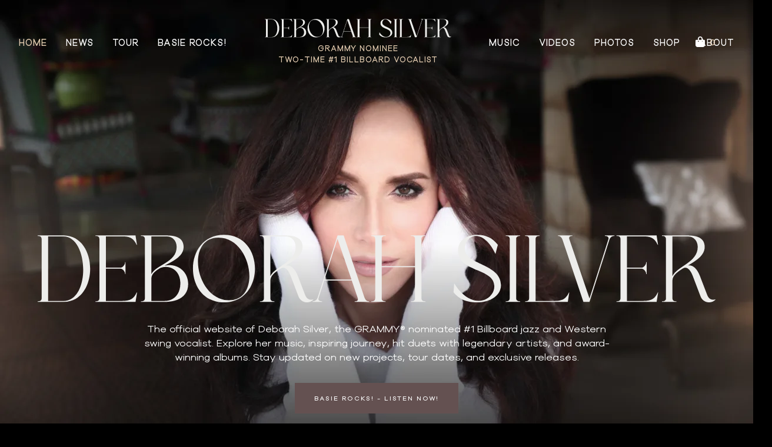

--- FILE ---
content_type: text/html; charset=UTF-8
request_url: https://deborahsilvermusic.com/?q=irf9640-datasheet-pdf-international-rectifier-ii-MRg7ZwUQ
body_size: 16047
content:
<!doctype html>
<html lang="en-US" class="scroll-smoothx">
  <head>
    <meta charset="utf-8">
    <meta name="viewport" content="width=device-width, initial-scale=1">

    <link rel="preconnect" href="https://fonts.googleapis.com">
    <link rel="preconnect" href="https://fonts.gstatic.com" crossorigin>
    <link href="https://fonts.googleapis.com/css2?family=Dynalight&display=swap" rel="stylesheet">

    <script defer src="https://cdn.jsdelivr.net/npm/@alpinejs/collapse@3.x.x/dist/cdn.min.js"></script>
    <script defer src="https://cdn.jsdelivr.net/npm/alpinejs@3.x.x/dist/cdn.min.js"></script>
    
    <script src="https://kit.fontawesome.com/ec3a48d39d.js" crossorigin="anonymous"></script>

    <!-- Google Tag Manager -->
    <script>(function(w,d,s,l,i){w[l]=w[l]||[];w[l].push({'gtm.start':
    new Date().getTime(),event:'gtm.js'});var f=d.getElementsByTagName(s)[0],
    j=d.createElement(s),dl=l!='dataLayer'?'&l='+l:'';j.async=true;j.src=
    'https://www.googletagmanager.com/gtm.js?id='+i+dl;f.parentNode.insertBefore(j,f);
    })(window,document,'script','dataLayer','GTM-WNKGX9FG');</script>
    <!-- End Google Tag Manager -->


    <title>Deborah Silver Official Website</title>

<!-- The SEO Framework by Sybre Waaijer -->
<meta name="robots" content="max-snippet:-1,max-image-preview:large,max-video-preview:-1" />
<link rel="canonical" href="https://deborahsilvermusic.com/" />
<meta name="description" content="#1 Billboard jazz and Western swing vocalist. Explore her music, inspiring journey, hit duets with legendary artists, and award&#x2d;winning albums. Stay updated on new projects, tour dates, and exclusive releases." />
<meta property="og:type" content="website" />
<meta property="og:locale" content="en_US" />
<meta property="og:site_name" content="Deborah Silver" />
<meta property="og:title" content="Deborah Silver Official Website" />
<meta property="og:description" content="#1 Billboard jazz and Western swing vocalist. Explore her music, inspiring journey, hit duets with legendary artists, and award&#x2d;winning albums. Stay updated on new projects, tour dates, and exclusive releases." />
<meta property="og:url" content="https://deborahsilvermusic.com/" />
<meta property="og:image" content="https://deborahsilvermusic.com/wp-content/uploads/2025/01/deborahsilver-opengraph.webp" />
<meta property="og:image:width" content="1200" />
<meta property="og:image:height" content="630" />
<meta name="twitter:card" content="summary_large_image" />
<meta name="twitter:title" content="Deborah Silver Official Website" />
<meta name="twitter:description" content="#1 Billboard jazz and Western swing vocalist. Explore her music, inspiring journey, hit duets with legendary artists, and award&#x2d;winning albums. Stay updated on new projects, tour dates, and exclusive releases." />
<meta name="twitter:image" content="https://deborahsilvermusic.com/wp-content/uploads/2025/01/deborahsilver-opengraph.webp" />
<script type="application/ld+json">{"@context":"https://schema.org","@graph":[{"@type":"WebSite","@id":"https://deborahsilvermusic.com/#/schema/WebSite","url":"https://deborahsilvermusic.com/","name":"Deborah Silver","inLanguage":"en-US","potentialAction":{"@type":"SearchAction","target":{"@type":"EntryPoint","urlTemplate":"https://deborahsilvermusic.com/search/{search_term_string}/"},"query-input":"required name=search_term_string"},"publisher":{"@id":"https://deborahsilvermusic.com/#/schema/Organization"}},{"@type":"WebPage","@id":"https://deborahsilvermusic.com/","url":"https://deborahsilvermusic.com/","name":"Deborah Silver Official Website","description":"#1 Billboard jazz and Western swing vocalist. Explore her music, inspiring journey, hit duets with legendary artists, and award&#x2d;winning albums. Stay updated on new projects, tour dates, and exclusive releases.","inLanguage":"en-US","isPartOf":{"@id":"https://deborahsilvermusic.com/#/schema/WebSite"},"breadcrumb":{"@type":"BreadcrumbList","@id":"https://deborahsilvermusic.com/#/schema/BreadcrumbList","itemListElement":{"@type":"ListItem","position":1,"name":"Deborah Silver"}},"potentialAction":{"@type":"ReadAction","target":"https://deborahsilvermusic.com/"},"about":{"@id":"https://deborahsilvermusic.com/#/schema/Organization"}},{"@type":"Organization","@id":"https://deborahsilvermusic.com/#/schema/Organization","name":"Deborah Silver","url":"https://deborahsilvermusic.com/","logo":{"@type":"ImageObject","url":"https://deborahsilvermusic.com/wp-content/uploads/2025/02/cropped-favicon.webp","contentUrl":"https://deborahsilvermusic.com/wp-content/uploads/2025/02/cropped-favicon.webp","width":512,"height":512,"contentSize":"17828"}}]}</script>
<!-- / The SEO Framework by Sybre Waaijer | 5.21ms meta | 0.06ms boot -->

<link rel='dns-prefetch' href='//www.google.com' />
<style id='wp-img-auto-sizes-contain-inline-css'>
img:is([sizes=auto i],[sizes^="auto," i]){contain-intrinsic-size:3000px 1500px}
/*# sourceURL=wp-img-auto-sizes-contain-inline-css */
</style>
<link rel="stylesheet" href="/wp-content/themes/deborahsilver-theme/public/css/app.935e2a.css"><meta name="generator" content="webp-uploads 2.5.0">
<link rel="icon" href="/wp-content/uploads/2025/02/cropped-favicon-32x32.webp" sizes="32x32">
<link rel="icon" href="/wp-content/uploads/2025/02/cropped-favicon-192x192.webp" sizes="192x192">
<link rel="apple-touch-icon" href="/wp-content/uploads/2025/02/cropped-favicon-180x180.webp">
<meta name="msapplication-TileImage" content="/wp-content/uploads/2025/02/cropped-favicon-270x270.webp">
  <style id='global-styles-inline-css'>
:root{--wp--preset--aspect-ratio--square: 1;--wp--preset--aspect-ratio--4-3: 4/3;--wp--preset--aspect-ratio--3-4: 3/4;--wp--preset--aspect-ratio--3-2: 3/2;--wp--preset--aspect-ratio--2-3: 2/3;--wp--preset--aspect-ratio--16-9: 16/9;--wp--preset--aspect-ratio--9-16: 9/16;--wp--preset--color--black: #000000;--wp--preset--color--cyan-bluish-gray: #abb8c3;--wp--preset--color--white: #ffffff;--wp--preset--color--pale-pink: #f78da7;--wp--preset--color--vivid-red: #cf2e2e;--wp--preset--color--luminous-vivid-orange: #ff6900;--wp--preset--color--luminous-vivid-amber: #fcb900;--wp--preset--color--light-green-cyan: #7bdcb5;--wp--preset--color--vivid-green-cyan: #00d084;--wp--preset--color--pale-cyan-blue: #8ed1fc;--wp--preset--color--vivid-cyan-blue: #0693e3;--wp--preset--color--vivid-purple: #9b51e0;--wp--preset--color--transparent: transparent;--wp--preset--color--bg: #ededeb;--wp--preset--color--primary: #e4cdb1;--wp--preset--color--secondary: #645151;--wp--preset--color--dark: #141212;--wp--preset--color--light: #ffffff;--wp--preset--color--red: #6e1b19;--wp--preset--color--line: #d5ccc5;--wp--preset--color--outline: #333232;--wp--preset--gradient--vivid-cyan-blue-to-vivid-purple: linear-gradient(135deg,rgb(6,147,227) 0%,rgb(155,81,224) 100%);--wp--preset--gradient--light-green-cyan-to-vivid-green-cyan: linear-gradient(135deg,rgb(122,220,180) 0%,rgb(0,208,130) 100%);--wp--preset--gradient--luminous-vivid-amber-to-luminous-vivid-orange: linear-gradient(135deg,rgb(252,185,0) 0%,rgb(255,105,0) 100%);--wp--preset--gradient--luminous-vivid-orange-to-vivid-red: linear-gradient(135deg,rgb(255,105,0) 0%,rgb(207,46,46) 100%);--wp--preset--gradient--very-light-gray-to-cyan-bluish-gray: linear-gradient(135deg,rgb(238,238,238) 0%,rgb(169,184,195) 100%);--wp--preset--gradient--cool-to-warm-spectrum: linear-gradient(135deg,rgb(74,234,220) 0%,rgb(151,120,209) 20%,rgb(207,42,186) 40%,rgb(238,44,130) 60%,rgb(251,105,98) 80%,rgb(254,248,76) 100%);--wp--preset--gradient--blush-light-purple: linear-gradient(135deg,rgb(255,206,236) 0%,rgb(152,150,240) 100%);--wp--preset--gradient--blush-bordeaux: linear-gradient(135deg,rgb(254,205,165) 0%,rgb(254,45,45) 50%,rgb(107,0,62) 100%);--wp--preset--gradient--luminous-dusk: linear-gradient(135deg,rgb(255,203,112) 0%,rgb(199,81,192) 50%,rgb(65,88,208) 100%);--wp--preset--gradient--pale-ocean: linear-gradient(135deg,rgb(255,245,203) 0%,rgb(182,227,212) 50%,rgb(51,167,181) 100%);--wp--preset--gradient--electric-grass: linear-gradient(135deg,rgb(202,248,128) 0%,rgb(113,206,126) 100%);--wp--preset--gradient--midnight: linear-gradient(135deg,rgb(2,3,129) 0%,rgb(40,116,252) 100%);--wp--preset--font-size--small: 13px;--wp--preset--font-size--medium: 20px;--wp--preset--font-size--large: 36px;--wp--preset--font-size--x-large: 42px;--wp--preset--font-size--xs: 0.8125rem;--wp--preset--font-size--sm: 0.875rem;--wp--preset--font-size--base: 1rem;--wp--preset--font-size--lg: 1.125rem;--wp--preset--font-size--xl: 1.25rem;--wp--preset--font-size--2-xl: 1.5rem;--wp--preset--font-size--3-xl: 2rem;--wp--preset--font-size--4-xl: 2.25rem;--wp--preset--font-size--5-xl: 3rem;--wp--preset--font-size--6-xl: 3.75rem;--wp--preset--font-size--7-xl: 4.25rem;--wp--preset--font-size--8-xl: 4.5rem;--wp--preset--font-size--9-xl: 7.25rem;--wp--preset--font-size--3-xs: 0.625rem;--wp--preset--font-size--2-xs: 0.75rem;--wp--preset--font-family--body: Kross Neue Grotesk, sans-serif;--wp--preset--font-family--display: Claudia, sans-serif;--wp--preset--font-family--script: Dynalight, sans-serif;--wp--preset--spacing--20: 0.44rem;--wp--preset--spacing--30: 0.67rem;--wp--preset--spacing--40: 1rem;--wp--preset--spacing--50: 1.5rem;--wp--preset--spacing--60: 2.25rem;--wp--preset--spacing--70: 3.38rem;--wp--preset--spacing--80: 5.06rem;--wp--preset--shadow--natural: 6px 6px 9px rgba(0, 0, 0, 0.2);--wp--preset--shadow--deep: 12px 12px 50px rgba(0, 0, 0, 0.4);--wp--preset--shadow--sharp: 6px 6px 0px rgba(0, 0, 0, 0.2);--wp--preset--shadow--outlined: 6px 6px 0px -3px rgb(255, 255, 255), 6px 6px rgb(0, 0, 0);--wp--preset--shadow--crisp: 6px 6px 0px rgb(0, 0, 0);}:where(body) { margin: 0; }.wp-site-blocks > .alignleft { float: left; margin-right: 2em; }.wp-site-blocks > .alignright { float: right; margin-left: 2em; }.wp-site-blocks > .aligncenter { justify-content: center; margin-left: auto; margin-right: auto; }:where(.is-layout-flex){gap: 0.5em;}:where(.is-layout-grid){gap: 0.5em;}.is-layout-flow > .alignleft{float: left;margin-inline-start: 0;margin-inline-end: 2em;}.is-layout-flow > .alignright{float: right;margin-inline-start: 2em;margin-inline-end: 0;}.is-layout-flow > .aligncenter{margin-left: auto !important;margin-right: auto !important;}.is-layout-constrained > .alignleft{float: left;margin-inline-start: 0;margin-inline-end: 2em;}.is-layout-constrained > .alignright{float: right;margin-inline-start: 2em;margin-inline-end: 0;}.is-layout-constrained > .aligncenter{margin-left: auto !important;margin-right: auto !important;}.is-layout-constrained > :where(:not(.alignleft):not(.alignright):not(.alignfull)){margin-left: auto !important;margin-right: auto !important;}body .is-layout-flex{display: flex;}.is-layout-flex{flex-wrap: wrap;align-items: center;}.is-layout-flex > :is(*, div){margin: 0;}body .is-layout-grid{display: grid;}.is-layout-grid > :is(*, div){margin: 0;}body{padding-top: 0px;padding-right: 0px;padding-bottom: 0px;padding-left: 0px;}a:where(:not(.wp-element-button)){text-decoration: underline;}:root :where(.wp-element-button, .wp-block-button__link){background-color: #32373c;border-width: 0;color: #fff;font-family: inherit;font-size: inherit;font-style: inherit;font-weight: inherit;letter-spacing: inherit;line-height: inherit;padding-top: calc(0.667em + 2px);padding-right: calc(1.333em + 2px);padding-bottom: calc(0.667em + 2px);padding-left: calc(1.333em + 2px);text-decoration: none;text-transform: inherit;}.has-black-color{color: var(--wp--preset--color--black) !important;}.has-cyan-bluish-gray-color{color: var(--wp--preset--color--cyan-bluish-gray) !important;}.has-white-color{color: var(--wp--preset--color--white) !important;}.has-pale-pink-color{color: var(--wp--preset--color--pale-pink) !important;}.has-vivid-red-color{color: var(--wp--preset--color--vivid-red) !important;}.has-luminous-vivid-orange-color{color: var(--wp--preset--color--luminous-vivid-orange) !important;}.has-luminous-vivid-amber-color{color: var(--wp--preset--color--luminous-vivid-amber) !important;}.has-light-green-cyan-color{color: var(--wp--preset--color--light-green-cyan) !important;}.has-vivid-green-cyan-color{color: var(--wp--preset--color--vivid-green-cyan) !important;}.has-pale-cyan-blue-color{color: var(--wp--preset--color--pale-cyan-blue) !important;}.has-vivid-cyan-blue-color{color: var(--wp--preset--color--vivid-cyan-blue) !important;}.has-vivid-purple-color{color: var(--wp--preset--color--vivid-purple) !important;}.has-transparent-color{color: var(--wp--preset--color--transparent) !important;}.has-bg-color{color: var(--wp--preset--color--bg) !important;}.has-primary-color{color: var(--wp--preset--color--primary) !important;}.has-secondary-color{color: var(--wp--preset--color--secondary) !important;}.has-dark-color{color: var(--wp--preset--color--dark) !important;}.has-light-color{color: var(--wp--preset--color--light) !important;}.has-red-color{color: var(--wp--preset--color--red) !important;}.has-line-color{color: var(--wp--preset--color--line) !important;}.has-outline-color{color: var(--wp--preset--color--outline) !important;}.has-black-background-color{background-color: var(--wp--preset--color--black) !important;}.has-cyan-bluish-gray-background-color{background-color: var(--wp--preset--color--cyan-bluish-gray) !important;}.has-white-background-color{background-color: var(--wp--preset--color--white) !important;}.has-pale-pink-background-color{background-color: var(--wp--preset--color--pale-pink) !important;}.has-vivid-red-background-color{background-color: var(--wp--preset--color--vivid-red) !important;}.has-luminous-vivid-orange-background-color{background-color: var(--wp--preset--color--luminous-vivid-orange) !important;}.has-luminous-vivid-amber-background-color{background-color: var(--wp--preset--color--luminous-vivid-amber) !important;}.has-light-green-cyan-background-color{background-color: var(--wp--preset--color--light-green-cyan) !important;}.has-vivid-green-cyan-background-color{background-color: var(--wp--preset--color--vivid-green-cyan) !important;}.has-pale-cyan-blue-background-color{background-color: var(--wp--preset--color--pale-cyan-blue) !important;}.has-vivid-cyan-blue-background-color{background-color: var(--wp--preset--color--vivid-cyan-blue) !important;}.has-vivid-purple-background-color{background-color: var(--wp--preset--color--vivid-purple) !important;}.has-transparent-background-color{background-color: var(--wp--preset--color--transparent) !important;}.has-bg-background-color{background-color: var(--wp--preset--color--bg) !important;}.has-primary-background-color{background-color: var(--wp--preset--color--primary) !important;}.has-secondary-background-color{background-color: var(--wp--preset--color--secondary) !important;}.has-dark-background-color{background-color: var(--wp--preset--color--dark) !important;}.has-light-background-color{background-color: var(--wp--preset--color--light) !important;}.has-red-background-color{background-color: var(--wp--preset--color--red) !important;}.has-line-background-color{background-color: var(--wp--preset--color--line) !important;}.has-outline-background-color{background-color: var(--wp--preset--color--outline) !important;}.has-black-border-color{border-color: var(--wp--preset--color--black) !important;}.has-cyan-bluish-gray-border-color{border-color: var(--wp--preset--color--cyan-bluish-gray) !important;}.has-white-border-color{border-color: var(--wp--preset--color--white) !important;}.has-pale-pink-border-color{border-color: var(--wp--preset--color--pale-pink) !important;}.has-vivid-red-border-color{border-color: var(--wp--preset--color--vivid-red) !important;}.has-luminous-vivid-orange-border-color{border-color: var(--wp--preset--color--luminous-vivid-orange) !important;}.has-luminous-vivid-amber-border-color{border-color: var(--wp--preset--color--luminous-vivid-amber) !important;}.has-light-green-cyan-border-color{border-color: var(--wp--preset--color--light-green-cyan) !important;}.has-vivid-green-cyan-border-color{border-color: var(--wp--preset--color--vivid-green-cyan) !important;}.has-pale-cyan-blue-border-color{border-color: var(--wp--preset--color--pale-cyan-blue) !important;}.has-vivid-cyan-blue-border-color{border-color: var(--wp--preset--color--vivid-cyan-blue) !important;}.has-vivid-purple-border-color{border-color: var(--wp--preset--color--vivid-purple) !important;}.has-transparent-border-color{border-color: var(--wp--preset--color--transparent) !important;}.has-bg-border-color{border-color: var(--wp--preset--color--bg) !important;}.has-primary-border-color{border-color: var(--wp--preset--color--primary) !important;}.has-secondary-border-color{border-color: var(--wp--preset--color--secondary) !important;}.has-dark-border-color{border-color: var(--wp--preset--color--dark) !important;}.has-light-border-color{border-color: var(--wp--preset--color--light) !important;}.has-red-border-color{border-color: var(--wp--preset--color--red) !important;}.has-line-border-color{border-color: var(--wp--preset--color--line) !important;}.has-outline-border-color{border-color: var(--wp--preset--color--outline) !important;}.has-vivid-cyan-blue-to-vivid-purple-gradient-background{background: var(--wp--preset--gradient--vivid-cyan-blue-to-vivid-purple) !important;}.has-light-green-cyan-to-vivid-green-cyan-gradient-background{background: var(--wp--preset--gradient--light-green-cyan-to-vivid-green-cyan) !important;}.has-luminous-vivid-amber-to-luminous-vivid-orange-gradient-background{background: var(--wp--preset--gradient--luminous-vivid-amber-to-luminous-vivid-orange) !important;}.has-luminous-vivid-orange-to-vivid-red-gradient-background{background: var(--wp--preset--gradient--luminous-vivid-orange-to-vivid-red) !important;}.has-very-light-gray-to-cyan-bluish-gray-gradient-background{background: var(--wp--preset--gradient--very-light-gray-to-cyan-bluish-gray) !important;}.has-cool-to-warm-spectrum-gradient-background{background: var(--wp--preset--gradient--cool-to-warm-spectrum) !important;}.has-blush-light-purple-gradient-background{background: var(--wp--preset--gradient--blush-light-purple) !important;}.has-blush-bordeaux-gradient-background{background: var(--wp--preset--gradient--blush-bordeaux) !important;}.has-luminous-dusk-gradient-background{background: var(--wp--preset--gradient--luminous-dusk) !important;}.has-pale-ocean-gradient-background{background: var(--wp--preset--gradient--pale-ocean) !important;}.has-electric-grass-gradient-background{background: var(--wp--preset--gradient--electric-grass) !important;}.has-midnight-gradient-background{background: var(--wp--preset--gradient--midnight) !important;}.has-small-font-size{font-size: var(--wp--preset--font-size--small) !important;}.has-medium-font-size{font-size: var(--wp--preset--font-size--medium) !important;}.has-large-font-size{font-size: var(--wp--preset--font-size--large) !important;}.has-x-large-font-size{font-size: var(--wp--preset--font-size--x-large) !important;}.has-xs-font-size{font-size: var(--wp--preset--font-size--xs) !important;}.has-sm-font-size{font-size: var(--wp--preset--font-size--sm) !important;}.has-base-font-size{font-size: var(--wp--preset--font-size--base) !important;}.has-lg-font-size{font-size: var(--wp--preset--font-size--lg) !important;}.has-xl-font-size{font-size: var(--wp--preset--font-size--xl) !important;}.has-2-xl-font-size{font-size: var(--wp--preset--font-size--2-xl) !important;}.has-3-xl-font-size{font-size: var(--wp--preset--font-size--3-xl) !important;}.has-4-xl-font-size{font-size: var(--wp--preset--font-size--4-xl) !important;}.has-5-xl-font-size{font-size: var(--wp--preset--font-size--5-xl) !important;}.has-6-xl-font-size{font-size: var(--wp--preset--font-size--6-xl) !important;}.has-7-xl-font-size{font-size: var(--wp--preset--font-size--7-xl) !important;}.has-8-xl-font-size{font-size: var(--wp--preset--font-size--8-xl) !important;}.has-9-xl-font-size{font-size: var(--wp--preset--font-size--9-xl) !important;}.has-3-xs-font-size{font-size: var(--wp--preset--font-size--3-xs) !important;}.has-2-xs-font-size{font-size: var(--wp--preset--font-size--2-xs) !important;}.has-body-font-family{font-family: var(--wp--preset--font-family--body) !important;}.has-display-font-family{font-family: var(--wp--preset--font-family--display) !important;}.has-script-font-family{font-family: var(--wp--preset--font-family--script) !important;}
/*# sourceURL=global-styles-inline-css */
</style>
</head>

  <body class="home wp-singular page wp-embed-responsive wp-theme-deborahsilver-theme relative text-light bg-black font-body antialiased text-sm lg:text-base">
    
    <!-- Google Tag Manager (noscript) -->
    <noscript><iframe src="https://www.googletagmanager.com/ns.html?id=GTM-WNKGX9FG";
    height="0" width="0" style="display:none;visibility:hidden"></iframe></noscript>
    <!-- End Google Tag Manager (noscript) -->

        
    <div id="app"
      x-data="{ 
        atTop: true, 
        modalShown: false, 
        mailingListShown: false,
        hideMailinglistModal : false, 
        cartShown: false, 
        cartCount: 0, 
        cart: '', 
        cartTotalPrice: '', 
        checkoutUrl: '',
        collections: '',
        product: '',
      }"
      @loadcheckout.window="
        cart = $event.detail.cart;
        cartCount = $event.detail.cartCount;
        cartTotalPrice = $event.detail.cartTotalPrice;
        checkoutUrl = $event.detail.checkoutUrl;
      "
      @fetchcollections.window="
        collections = $event.detail.collections;
      "
      @fetchproduct.window="
        product = $event.detail.product;
      "
      @keydown.escape="modalShown = mailingListShown = false;"
    >
      <div class="fixed z-10 w-full h-full transition duration-500 bg-black pointer-events-none bg-opacity-40"
        x-show="cartShown"
        x-cloak
        x-transition:enter-start="opacity-0"
        x-transition:enter-end="opacity-100"
        x-transition:leave-start="opacity-100"
        x-transition:leave-end="opacity-0"
        @click="cartShown = false"
      ></div>
      <a class="sr-only focus:not-sr-only" href="#main">
  Skip to content
</a>

<header 
  id="top"
  class="absolute z-10 flex items-center justify-between w-full pt-8 pl-8 pr-5 lg:justify-center lg:p-8"
  x-data="{ mobileMenuOpen: false }"
>

  <a href="#site-main" class="sr-only">Skip to main site content</a><!-- /.sr-only -->

  <a href="https://deborahsilvermusic.com/" class="z-20 mr-4 lg:hidden" data-aos="fade-right">
    <img src="https://deborahsilvermusic.com/wp-content/themes/deborahsilver-theme/public/images/deborah-silver-logo.09b4e9.svg" class="w-[196px] lg:hidden" alt="Deborah Silver Logo">
  </a>

  <nav class="absolute top-0 left-0 z-10 flex flex-col w-full px-8 pb-12 transition duration-200 pt-28 lg:hidden bg-black"
    x-cloak
    x-show="mobileMenuOpen"
    x-transition:enter-start="opacity-0"
    x-transition:enter-end="opacity-100"
    x-transition:leave-start="opacity-100"
    x-transition:leave-end="opacity-0"
  >

    <ul class="relative flex flex-col justify-center space-y-4">
              <li class=" menu-item-home current-menu-item page-item-2 current_page_item leading-none relative">
          <a 
            href="https://deborahsilvermusic.com/" 
            class=" text-[28px] font-black uppercase text-primary"
            target=""
          >
            Home
          </a>
          
        </li>
              <li class=" leading-none relative">
          <a 
            href="https://deborahsilvermusic.com/news/" 
            class=" text-[28px] font-black uppercase text-light"
            target=""
          >
            News
          </a>
          
        </li>
              <li class=" leading-none relative">
          <a 
            href="https://deborahsilvermusic.com/tour/" 
            class=" text-[28px] font-black uppercase text-light"
            target=""
          >
            Tour
          </a>
          
        </li>
              <li class=" leading-none relative">
          <a 
            href="https://deborahsilvermusic.com/basierocks/" 
            class=" text-[28px] font-black uppercase text-light"
            target=""
          >
            Basie Rocks!
          </a>
          
        </li>
              <li class=" menu-item-type-post_type_archive menu-item-object-music leading-none relative">
          <a 
            href="https://deborahsilvermusic.com/music/" 
            class=" text-[28px] font-black uppercase text-light"
            target=""
          >
            Music
          </a>
          
        </li>
              <li class=" menu-item-type-taxonomy menu-item-object-video_category leading-none relative">
          <a 
            href="/video-category/music-videos/" 
            class=" text-[28px] font-black uppercase text-light"
            target=""
          >
            Videos
          </a>
          
        </li>
              <li class=" menu-item-type-post_type_archive menu-item-object-photo_gallery leading-none relative">
          <a 
            href="https://deborahsilvermusic.com/photo-gallery/" 
            class=" text-[28px] font-black uppercase text-light"
            target=""
          >
            Photos
          </a>
          
        </li>
              <li class=" leading-none relative">
          <a 
            href="https://greenhill.lnk.to/basierocks" 
            class=" text-[28px] font-black uppercase text-light"
            target=""
          >
            Shop
          </a>
          
        </li>
              <li class=" leading-none relative">
          <a 
            href="https://deborahsilvermusic.com/about/" 
            class=" text-[28px] font-black uppercase text-light"
            target=""
          >
            About
          </a>
          
        </li>
          </ul>

    <div class="relative flex items-center justify-start mt-8 space-x-2">
              <a href="https://www.facebook.com/Deborah-Silver-655933951109196/" class="text-light hover:text-primary" aria-label="Visit Deborah Silver on Facebook" target="_blank" rel="noopener noreferrer">
          <span class=" text-xl lg:text-sm fab fa-facebook block"></span>
        </a>
              <a href="http://twitter.com/deborahbsilver" class="text-light hover:text-primary" aria-label="Visit Deborah Silver on x-twitter" target="_blank" rel="noopener noreferrer">
          <span class=" text-xl lg:text-sm fab fa-x-twitter block"></span>
        </a>
              <a href="https://www.instagram.com/deborahsilvermusic/" class="text-light hover:text-primary" aria-label="Visit Deborah Silver on Instagram" target="_blank" rel="noopener noreferrer">
          <span class=" text-xl lg:text-sm fab fa-instagram block"></span>
        </a>
              <a href="https://www.youtube.com/channel/UC7P4B7Wr5hFNLG43BTKH7Yg" class="text-light hover:text-primary" aria-label="Visit Deborah Silver on YouTube" target="_blank" rel="noopener noreferrer">
          <span class=" text-xl lg:text-sm fab fa-youtube block"></span>
        </a>
              <a href="https://open.spotify.com/artist/3mVGbbLuRhDTfZAOl4O85u" class="text-light hover:text-primary" aria-label="Visit Deborah Silver on Spotify" target="_blank" rel="noopener noreferrer">
          <span class=" text-xl lg:text-sm fab fa-spotify block"></span>
        </a>
          </div>

    

  </nav>
  
  <div class="relative items-center hidden space-x-4 lg:flex xl:space-x-8" data-aos="fade-left">
    <nav class="hidden z-10 lg:block" data-aos="fade-right">
    <ul class="flex justify-center items-center space-x-4 xl:space-x-8">
                    <li 
          class=" menu-item-home current-menu-item page-item-2 current_page_item relative py-3" 
          tab-index="1"
          x-data="{ submenuOpen: false }"
          @mouseleave="submenuOpen = false"
        >
          <a 
            href="https://deborahsilvermusic.com/" 
            target=""
            class="text-xs xl:text-sm py-1 uppercase whitespace-nowrap font-bold tracking-[1px] 
              text-primary
            "
            @mouseover="submenuOpen = true"
          >
              Home
          </a>
        </li>
                              <li 
          class=" relative py-3" 
          tab-index="1"
          x-data="{ submenuOpen: false }"
          @mouseleave="submenuOpen = false"
        >
          <a 
            href="https://deborahsilvermusic.com/news/" 
            target=""
            class="text-xs xl:text-sm py-1 uppercase whitespace-nowrap font-bold tracking-[1px] 
              text-light link-underline
            "
            @mouseover="submenuOpen = true"
          >
              News
          </a>
        </li>
                              <li 
          class=" relative py-3" 
          tab-index="1"
          x-data="{ submenuOpen: false }"
          @mouseleave="submenuOpen = false"
        >
          <a 
            href="https://deborahsilvermusic.com/tour/" 
            target=""
            class="text-xs xl:text-sm py-1 uppercase whitespace-nowrap font-bold tracking-[1px] 
              text-light link-underline
            "
            @mouseover="submenuOpen = true"
          >
              Tour
          </a>
        </li>
                              <li 
          class=" relative py-3" 
          tab-index="1"
          x-data="{ submenuOpen: false }"
          @mouseleave="submenuOpen = false"
        >
          <a 
            href="https://deborahsilvermusic.com/basierocks/" 
            target=""
            class="text-xs xl:text-sm py-1 uppercase whitespace-nowrap font-bold tracking-[1px] 
              text-light link-underline
            "
            @mouseover="submenuOpen = true"
          >
              Basie Rocks!
          </a>
        </li>
                <li class="flex flex-col justify-center items-center px-4 xl:px-8">
          <a href="https://deborahsilvermusic.com/">
            <img src="https://deborahsilvermusic.com/wp-content/themes/deborahsilver-theme/public/images/deborah-silver-logo.09b4e9.svg" class="w-[330px]" alt="Deborah Silver Logo">
          </a>
          <p class="text-2xs font-bold tracking-[1px] text-center uppercase text-primary mt-2">
            Grammy Nominee<br>Two-time #1 Billboard Vocalist
          </p>
        </li>
                              <li 
          class=" menu-item-type-post_type_archive menu-item-object-music relative py-3" 
          tab-index="1"
          x-data="{ submenuOpen: false }"
          @mouseleave="submenuOpen = false"
        >
          <a 
            href="https://deborahsilvermusic.com/music/" 
            target=""
            class="text-xs xl:text-sm py-1 uppercase whitespace-nowrap font-bold tracking-[1px] 
              text-light link-underline
            "
            @mouseover="submenuOpen = true"
          >
              Music
          </a>
        </li>
                              <li 
          class=" menu-item-type-taxonomy menu-item-object-video_category relative py-3" 
          tab-index="1"
          x-data="{ submenuOpen: false }"
          @mouseleave="submenuOpen = false"
        >
          <a 
            href="/video-category/music-videos/" 
            target=""
            class="text-xs xl:text-sm py-1 uppercase whitespace-nowrap font-bold tracking-[1px] 
              text-light link-underline
            "
            @mouseover="submenuOpen = true"
          >
              Videos
          </a>
        </li>
                              <li 
          class=" menu-item-type-post_type_archive menu-item-object-photo_gallery relative py-3" 
          tab-index="1"
          x-data="{ submenuOpen: false }"
          @mouseleave="submenuOpen = false"
        >
          <a 
            href="https://deborahsilvermusic.com/photo-gallery/" 
            target=""
            class="text-xs xl:text-sm py-1 uppercase whitespace-nowrap font-bold tracking-[1px] 
              text-light link-underline
            "
            @mouseover="submenuOpen = true"
          >
              Photos
          </a>
        </li>
                              <li 
          class=" relative py-3" 
          tab-index="1"
          x-data="{ submenuOpen: false }"
          @mouseleave="submenuOpen = false"
        >
          <a 
            href="https://greenhill.lnk.to/basierocks" 
            target=""
            class="text-xs xl:text-sm py-1 uppercase whitespace-nowrap font-bold tracking-[1px] 
              text-light link-underline
            "
            @mouseover="submenuOpen = true"
          >
              Shop
          </a>
        </li>
                              <li 
          class=" relative py-3" 
          tab-index="1"
          x-data="{ submenuOpen: false }"
          @mouseleave="submenuOpen = false"
        >
          <a 
            href="https://deborahsilvermusic.com/about/" 
            target=""
            class="text-xs xl:text-sm py-1 uppercase whitespace-nowrap font-bold tracking-[1px] 
              text-light link-underline
            "
            @mouseover="submenuOpen = true"
          >
              About
          </a>
        </li>
                          </ul>
  </nav>
  </div>

  <button href="#" class="absolute z-10 flex space-x-2 text-white right-24 lg:right-8 xl:right-16" @click="cartShown = true">
    <i class="text-lg fas fa-shopping-bag"></i>
    <p class="text-xs font-bold text-primary"><span x-text="cartCount" class=""></span></p>
  </button>
  
  <button 
    class="z-30 flex items-center py-4 lg:hidden hamburger hamburger--squeeze" 
    :class="{ 'is-active' : mobileMenuOpen }"
    type="button" 
    aria-label="Menu" 
    aria-controls="site-header__primary-navigation-mobile" 
    aria-haspopup="true" 
    aria-expanded="false"
    @click="mobileMenuOpen = !mobileMenuOpen"
    data-aos="fade-left"
  >
    <div class="flex px-5">
      <span class="hamburger-box">
        <span class="hamburger-inner"></span>
      </span>
    </div>
  </button>

</header>

  <main id="main" class="z-20 main">
           <section id="home-hero" class="relative flex flex-col overflow-hidden lg:flex-row">
  <figure class="relative w-full" id="home-hero__background">
    <img width="1179" height="2151" src="/wp-content/uploads/2025/01/hero-bg-mobile.webp" class="object-cover object-center w-full h-full lg:hidden wp-image-301" alt="" sizes="
          100vw" decoding="async" fetchpriority="high" srcset="/wp-content/uploads/2025/01/hero-bg-mobile.webp 1179w, /wp-content/uploads/2025/01/hero-bg-mobile-164x300.webp 164w, /wp-content/uploads/2025/01/hero-bg-mobile-50x91.webp 50w, /wp-content/uploads/2025/01/hero-bg-mobile-640x1168.webp 640w, /wp-content/uploads/2025/01/hero-bg-mobile-768x1401.webp 768w, /wp-content/uploads/2025/01/hero-bg-mobile-1024x1868.webp 1024w" />    <img width="3840" height="2494" src="/wp-content/uploads/2025/01/hero-bg-desktop-3840x2494.webp" class="object-cover object-center w-full h-full hidden lg:block wp-image-302" alt="" sizes="
          100vw" decoding="async" srcset="/wp-content/uploads/2025/01/hero-bg-desktop-3840x2494.webp 3840w, /wp-content/uploads/2025/01/hero-bg-desktop-300x195.webp 300w, /wp-content/uploads/2025/01/hero-bg-desktop-50x32.webp 50w, /wp-content/uploads/2025/01/hero-bg-desktop-640x416.webp 640w, /wp-content/uploads/2025/01/hero-bg-desktop-768x499.webp 768w, /wp-content/uploads/2025/01/hero-bg-desktop-1024x665.webp 1024w, /wp-content/uploads/2025/01/hero-bg-desktop-1280x831.webp 1280w, /wp-content/uploads/2025/01/hero-bg-desktop-1920x1247.webp 1920w" />  </figure>

  <div class="absolute flex items-end w-full h-full px-8 pb-32 text-light" id="home-hero__copy">
    <div class="relative flex flex-col items-center w-full">
      <img src="https://deborahsilvermusic.com/wp-content/themes/deborahsilver-theme/public/images/deborah-silver-logo.09b4e9.svg" class="w-[90vw]" alt="Deborah Silver">
      <div class="mt-4 lg:mt-8 lg:max-w-[812px] text-center">
        The official website of Deborah Silver, the GRAMMY® nominated #1 Billboard jazz and Western swing vocalist. Explore her music, inspiring journey, hit duets with legendary artists, and award-winning albums. Stay updated on new projects, tour dates, and exclusive releases.      </div>
              <a 






      href="https://greenhill.lnk.to/basierocks" 
    target="_blank" 

class="px-8 py-5 text-3xs font-bold uppercase tracking-[2px] border flex justify-center items-center leading-none group whitespace-nowrap
      mt-8
  
              border-secondary bg-secondary text-light
          ">
  <span class="">Basie Rocks! - Listen Now!</span>

  </a>          </div>
  </div>
</section>
    <section id="video" class="relative w-full">
    
  <div class="grid grid-cols-1 gap-8 px-8 py-8 mx-auto max-w-7xl lg:py-16 lg:grid-cols-2">
    <div class="absolute top-0 left-0 w-full h-full lg:block" style="background: radial-gradient(100% 100% at 50% 0%, rgba(222, 214, 214, 0.20) 0%, rgba(0, 0, 0, 0.00) 100%), #000;"></div>

          <div class="relative w-full pb-[56.25%]">
        <iframe 
          src="https://www.youtube.com/embed/MeSfw2EZAOM" 
          class="absolute top-0 left-0 w-full h-full"
          frameborder="0"
          allow="accelerometer; autoplay; clipboard-write; encrypted-media; gyroscope; picture-in-picture"
          allowfullscreen
          title="Featured Video"
        ></iframe>
      </div>
    
          <div class="relative w-full pb-[56.25%]">
        <iframe 
          src="https://www.youtube.com/embed/-10Cvt8xAVo" 
          class="absolute top-0 left-0 w-full h-full"
          frameborder="0"
          allow="accelerometer; autoplay; clipboard-write; encrypted-media; gyroscope; picture-in-picture"
          allowfullscreen
          title="Featured Video 2"
        ></iframe>
      </div>
      </div>
</section>
    <section id="news" class="relative overflow-hidden bg-black text-light">

  <div class="relative mx-auto lg:px-8 max-w-7xl lg:flex">

    <div class="relative z-10 w-full px-8 py-16 bg-center bg-cover lg:w-1/3 lg:pr-16 lg:py-24 title-block-bg lg:bg-none lg:px-0">
      

      <div class="absolute top-0 right-0 hidden w-[50vw] h-full bg-right bg-cover title-block-bg lg:block"></div>
      <div class="relative flex flex-col items-start justify-center h-full">
        <h2 class="leading-none uppercase text-8xl font-display xl:text-9xl">News</h2>
        <div class="mt-4 italic">
          "Deborah Silver’s strong and sultry vocals are seductive and soul soothing. Her talent and beauty are equally extraordinary. Whatever she sings she owns, making every note matter! One listen and you know... Deborah Silver is the real deal.”        </div>
        <p class="mt-4 text-4xl lg:mt-8 font-script">Quincy Jones</p>
        <a 






      href="/news/" 
  
class="px-8 py-5 text-3xs font-bold uppercase tracking-[2px] border flex justify-center items-center leading-none group whitespace-nowrap
      w-full mt-12 lg:mt-8
  
              border-secondary bg-transparent text-light hover:bg-secondary group-hover:bg-secondary
          ">
  <span class="">View All News</span>

  </a>      </div>
    </div>

    <div class="relative grid w-full px-8 pb-16 mt-16 lg:w-2/3 lg:pl-16 lg:grid-cols-2 gap-x-16 gap-y-16 lg:mt-0 lg:py-24 lg:px-0">
      <div class="absolute top-1/2 left-0 -translate-x-1/2 -translate-y-1/2 hidden w-[600px] h-[600px] lg:block" style="background: radial-gradient(closest-side, rgba(167, 161, 161, 0.20) 0%, rgba(0, 0, 0, 0.00) 100%);"></div>
                     <article class="w-full relative post-1373 post type-post status-publish format-standard has-post-thumbnail hentry category-uncategorized" > 
  <a href="https://deborahsilvermusic.com/deborah-silver-talks-grammy-nominated-basie-rocks-on-the-all-that-jazz-podcast/" id="post-copy-1373" class="flex flex-col items-start w-full group">
          <figure class="relative w-full mx-auto transition duration-500 transform pb-[73%] overflow-hidden">
        <img width="1080" height="1080" src="/wp-content/uploads/2026/01/jazzy2.webp" class="absolute top-0 left-0 object-cover w-full h-full object-top wp-image-1377" alt="" sizes="
              100vw" decoding="async" srcset="/wp-content/uploads/2026/01/jazzy2.webp 1080w, /wp-content/uploads/2026/01/jazzy2-300x300.webp 300w, /wp-content/uploads/2026/01/jazzy2-150x150.webp 150w, /wp-content/uploads/2026/01/jazzy2-50x50.webp 50w, /wp-content/uploads/2026/01/jazzy2-640x640.webp 640w, /wp-content/uploads/2026/01/jazzy2-768x768.webp 768w, /wp-content/uploads/2026/01/jazzy2-1024x1024.webp 1024w, /wp-content/uploads/2026/01/jazzy2-400x400.webp 400w, /wp-content/uploads/2026/01/jazzy2-600x600.webp 600w" />      </figure>
        <p class="mt-8 text-xs font-bold tracking-wider uppercase text-primary" data-aos="fade-up" data-aos-anchor="#post-copy-1373">January 5, 2026</p>
    <h2 class="mt-2 text-lg font-bold" data-aos="fade-up" data-aos-anchor="#post-copy-1373" data-aos-delay="100">Deborah Silver Talks GRAMMY®-Nominated &#8220;BASIE ROCKS!&#8221; on All That&#8217;s Jazz Podcast</h2>
    <div 

  data-aos="fade-up"



  data-aos-delay="200" 

  data-aos-anchor="#post-copy-1373" 


class="px-8 py-5 text-3xs font-bold uppercase tracking-[2px] border flex justify-center items-center leading-none group whitespace-nowrap
      mt-8
  
              border-bg bg-transparent text-light hover:bg-bg hover:text-black group-hover:bg-bg group-hover:text-black
          ">
  <span class="">Read More</span>

  </div>  </a>
</article>              <article class="w-full relative post-1366 post type-post status-publish format-standard has-post-thumbnail hentry category-uncategorized" > 
  <a href="https://deborahsilvermusic.com/wbgos-doug-doyle-interviews-deborah-silver-about-basie-rocks/" id="post-copy-1366" class="flex flex-col items-start w-full group">
          <figure class="relative w-full mx-auto transition duration-500 transform pb-[73%] overflow-hidden">
        <img width="1080" height="1080" src="/wp-content/uploads/2026/01/WBGO-2.webp" class="absolute top-0 left-0 object-cover w-full h-full object-top wp-image-1369" alt="" sizes="auto, 
              100vw" decoding="async" loading="lazy" srcset="/wp-content/uploads/2026/01/WBGO-2.webp 1080w, /wp-content/uploads/2026/01/WBGO-2-300x300.webp 300w, /wp-content/uploads/2026/01/WBGO-2-150x150.webp 150w, /wp-content/uploads/2026/01/WBGO-2-50x50.webp 50w, /wp-content/uploads/2026/01/WBGO-2-640x640.webp 640w, /wp-content/uploads/2026/01/WBGO-2-768x768.webp 768w, /wp-content/uploads/2026/01/WBGO-2-1024x1024.webp 1024w, /wp-content/uploads/2026/01/WBGO-2-400x400.webp 400w, /wp-content/uploads/2026/01/WBGO-2-600x600.webp 600w" />      </figure>
        <p class="mt-8 text-xs font-bold tracking-wider uppercase text-primary" data-aos="fade-up" data-aos-anchor="#post-copy-1366">January 2, 2026</p>
    <h2 class="mt-2 text-lg font-bold" data-aos="fade-up" data-aos-anchor="#post-copy-1366" data-aos-delay="100">WBGO&#8217;s Doug Doyle Interviews Deborah Silver About GRAMMY®-Nominated &#8220;BASIE ROCKS!&#8221;</h2>
    <div 

  data-aos="fade-up"



  data-aos-delay="200" 

  data-aos-anchor="#post-copy-1366" 


class="px-8 py-5 text-3xs font-bold uppercase tracking-[2px] border flex justify-center items-center leading-none group whitespace-nowrap
      mt-8
  
              border-bg bg-transparent text-light hover:bg-bg hover:text-black group-hover:bg-bg group-hover:text-black
          ">
  <span class="">Read More</span>

  </div>  </a>
</article>          </div>
  </div>
</section>    <section id="tour" class="relative overflow-hidden pb-16 pt-[60vw] lg:py-24 z-10 bg-[#F2F1ED] text-black bg-light">

  <figure class="absolute top-0 left-0 w-full h-full">
    <img width="1176" height="1479" src="/wp-content/uploads/2025/01/tour-bg-mobile.webp" class="object-cover object-center w-full lg:hidden wp-image-307" alt="" sizes="auto, 
          100vw" decoding="async" loading="lazy" srcset="/wp-content/uploads/2025/01/tour-bg-mobile.webp 1176w, /wp-content/uploads/2025/01/tour-bg-mobile-239x300.webp 239w, /wp-content/uploads/2025/01/tour-bg-mobile-50x63.webp 50w, /wp-content/uploads/2025/01/tour-bg-mobile-640x805.webp 640w, /wp-content/uploads/2025/01/tour-bg-mobile-768x966.webp 768w, /wp-content/uploads/2025/01/tour-bg-mobile-1024x1288.webp 1024w" />    <img width="3840" height="2524" src="/wp-content/uploads/2025/01/tour-bg-desktop-3840x2524.webp" class="object-cover object-top w-full h-full hidden lg:block wp-image-308" alt="" sizes="auto, 
          100vw" decoding="async" loading="lazy" srcset="/wp-content/uploads/2025/01/tour-bg-desktop-3840x2524.webp 3840w, /wp-content/uploads/2025/01/tour-bg-desktop-300x197.webp 300w, /wp-content/uploads/2025/01/tour-bg-desktop-50x33.webp 50w, /wp-content/uploads/2025/01/tour-bg-desktop-640x421.webp 640w, /wp-content/uploads/2025/01/tour-bg-desktop-768x505.webp 768w, /wp-content/uploads/2025/01/tour-bg-desktop-1024x673.webp 1024w, /wp-content/uploads/2025/01/tour-bg-desktop-1280x841.webp 1280w, /wp-content/uploads/2025/01/tour-bg-desktop-1920x1262.webp 1920w" />  </figure>

  <div class="relative px-8 mx-auto max-w-7xl">
    <div class="flex flex-col items-center w-full lg:w-2/3">
      <h2 class="w-full text-center uppercase text-8xl lg:text-9xl font-display">Shows</h2>
    
      <div class="flex flex-col w-full mt-8 divide-y divide-line">
                       </div>
      <a 






      href="/tour/" 
  
class="px-8 py-5 text-3xs font-bold uppercase tracking-[2px] border flex justify-center items-center leading-none group whitespace-nowrap
      w-full lg:w-auto mt-8 lg:mt-16
  
              border-secondary bg-transparent text-black hover:bg-secondary group-hover:bg-secondary hover:text-light group-hover:text-light
          ">
  <span class="">View all upcoming performances</span>

  </a>    </div>
  </div>




</section>
    <section class="relative py-16 bg-black lg:py-24 text-light">

  <figure class="absolute top-0 left-0 w-full h-full">
    <img width="784" height="1420" src="/wp-content/uploads/2025/01/bg-music-mobile.webp" class="object-cover object-center w-full lg:hidden wp-image-420" alt="" sizes="auto, 
          100vw" decoding="async" loading="lazy" srcset="/wp-content/uploads/2025/01/bg-music-mobile.webp 784w, /wp-content/uploads/2025/01/bg-music-mobile-166x300.webp 166w, /wp-content/uploads/2025/01/bg-music-mobile-50x91.webp 50w, /wp-content/uploads/2025/01/bg-music-mobile-640x1159.webp 640w, /wp-content/uploads/2025/01/bg-music-mobile-768x1391.webp 768w" />    <img width="3024" height="1730" src="/wp-content/uploads/2025/01/bg-music-desktop.webp" class="object-cover object-center w-full h-full hidden lg:block wp-image-421" alt="" sizes="auto, 
          100vw" decoding="async" loading="lazy" srcset="/wp-content/uploads/2025/01/bg-music-desktop.webp 3024w, /wp-content/uploads/2025/01/bg-music-desktop-300x172.webp 300w, /wp-content/uploads/2025/01/bg-music-desktop-50x29.webp 50w, /wp-content/uploads/2025/01/bg-music-desktop-640x366.webp 640w, /wp-content/uploads/2025/01/bg-music-desktop-768x439.webp 768w, /wp-content/uploads/2025/01/bg-music-desktop-1024x586.webp 1024w, /wp-content/uploads/2025/01/bg-music-desktop-1280x732.webp 1280w, /wp-content/uploads/2025/01/bg-music-desktop-1920x1098.webp 1920w" />  </figure>
  
  <div class="relative flex flex-col items-center justify-center px-8 mx-auto lg:justify-start max-w-7xl lg:px-16">
    <h2 class="leading-none uppercase text-8xl font-display lg:text-9xl">Music</h2>
  </div>
  
  <div class="relative px-8 mx-auto mt-8 max-w-7xl lg:mt-12">
    <div class="swiper music-swiper">
      <div class="swiper-wrapper">
                         <div class="swiper-slide">
          <article class="w-full post-793 music type-music status-publish has-post-thumbnail hentry music_category-studio-albums" data-aos="fade-up"> 
  <a href="https://deborahsilvermusic.com/music/basie-rocks/" class="relative block group">
          <figure class="relative w-full mx-auto transition duration-500 transform pb-[100%] overflow-hidden">
        <img width="3000" height="3000" src="/wp-content/uploads/2025/05/3000x3000-Deborah-Basie-Cover-Art.webp" class="absolute top-0 left-0 object-cover w-full h-full wp-image-790" alt="Basie Rocks!" sizes="auto, 
              100vw" decoding="async" loading="lazy" srcset="/wp-content/uploads/2025/05/3000x3000-Deborah-Basie-Cover-Art.webp 3000w, /wp-content/uploads/2025/05/3000x3000-Deborah-Basie-Cover-Art-300x300.webp 300w, /wp-content/uploads/2025/05/3000x3000-Deborah-Basie-Cover-Art-150x150.webp 150w, /wp-content/uploads/2025/05/3000x3000-Deborah-Basie-Cover-Art-50x50.webp 50w, /wp-content/uploads/2025/05/3000x3000-Deborah-Basie-Cover-Art-640x640.webp 640w, /wp-content/uploads/2025/05/3000x3000-Deborah-Basie-Cover-Art-768x768.webp 768w, /wp-content/uploads/2025/05/3000x3000-Deborah-Basie-Cover-Art-1024x1024.webp 1024w, /wp-content/uploads/2025/05/3000x3000-Deborah-Basie-Cover-Art-1280x1280.webp 1280w, /wp-content/uploads/2025/05/3000x3000-Deborah-Basie-Cover-Art-1920x1920.webp 1920w, /wp-content/uploads/2025/05/3000x3000-Deborah-Basie-Cover-Art-400x400.webp 400w, /wp-content/uploads/2025/05/3000x3000-Deborah-Basie-Cover-Art-600x600.webp 600w" />        <div class="absolute top-0 left-0 flex flex-col items-start justify-end w-full h-full p-4 transition bg-gradient-to-t from-black via-transparent">
          <h2 class="font-bold text-bg">Basie Rocks!</h2>
          <p class="mt-1 font-bold tracking-wider uppercase text-2xs text-primary">Listen Now <i class="ml-1 transition fa-solid fa-play group-hover:translate-x-1"></i></p>
        </div>
      </figure>
      </a>
</article>        </div>
                <div class="swiper-slide">
          <article class="w-full post-721 music type-music status-publish has-post-thumbnail hentry music_category-singles-and-eps" data-aos="fade-up"> 
  <a href="https://deborahsilvermusic.com/music/tainted-love/" class="relative block group">
          <figure class="relative w-full mx-auto transition duration-500 transform pb-[100%] overflow-hidden">
        <img width="1179" height="1500" src="/wp-content/uploads/2025/04/news1-hero-mobile-bg.webp" class="absolute top-0 left-0 object-cover w-full h-full wp-image-622" alt="" sizes="auto, 
              100vw" decoding="async" loading="lazy" srcset="/wp-content/uploads/2025/04/news1-hero-mobile-bg.webp 1179w, /wp-content/uploads/2025/04/news1-hero-mobile-bg-236x300.webp 236w, /wp-content/uploads/2025/04/news1-hero-mobile-bg-50x64.webp 50w, /wp-content/uploads/2025/04/news1-hero-mobile-bg-640x814.webp 640w, /wp-content/uploads/2025/04/news1-hero-mobile-bg-768x977.webp 768w, /wp-content/uploads/2025/04/news1-hero-mobile-bg-1024x1303.webp 1024w" />        <div class="absolute top-0 left-0 flex flex-col items-start justify-end w-full h-full p-4 transition bg-gradient-to-t from-black via-transparent">
          <h2 class="font-bold text-bg">Tainted Love</h2>
          <p class="mt-1 font-bold tracking-wider uppercase text-2xs text-primary">Listen Now <i class="ml-1 transition fa-solid fa-play group-hover:translate-x-1"></i></p>
        </div>
      </figure>
      </a>
</article>        </div>
                <div class="swiper-slide">
          <article class="w-full post-608 music type-music status-publish has-post-thumbnail hentry music_category-singles-and-eps" data-aos="fade-up"> 
  <a href="https://deborahsilvermusic.com/music/paint-it-black/" class="relative block group">
          <figure class="relative w-full mx-auto transition duration-500 transform pb-[100%] overflow-hidden">
        <img width="1080" height="1080" src="/wp-content/uploads/2025/03/PIB-image-1.webp" class="absolute top-0 left-0 object-cover w-full h-full wp-image-609" alt="" sizes="auto, 
              100vw" decoding="async" loading="lazy" srcset="/wp-content/uploads/2025/03/PIB-image-1.webp 1080w, /wp-content/uploads/2025/03/PIB-image-1-300x300.webp 300w, /wp-content/uploads/2025/03/PIB-image-1-150x150.webp 150w, /wp-content/uploads/2025/03/PIB-image-1-50x50.webp 50w, /wp-content/uploads/2025/03/PIB-image-1-640x640.webp 640w, /wp-content/uploads/2025/03/PIB-image-1-768x768.webp 768w, /wp-content/uploads/2025/03/PIB-image-1-1024x1024.webp 1024w, /wp-content/uploads/2025/03/PIB-image-1-400x400.webp 400w, /wp-content/uploads/2025/03/PIB-image-1-600x600.webp 600w" />        <div class="absolute top-0 left-0 flex flex-col items-start justify-end w-full h-full p-4 transition bg-gradient-to-t from-black via-transparent">
          <h2 class="font-bold text-bg">Paint It, Black</h2>
          <p class="mt-1 font-bold tracking-wider uppercase text-2xs text-primary">Listen Now <i class="ml-1 transition fa-solid fa-play group-hover:translate-x-1"></i></p>
        </div>
      </figure>
      </a>
</article>        </div>
                <div class="swiper-slide">
          <article class="w-full post-589 music type-music status-publish has-post-thumbnail hentry music_category-singles-and-eps" data-aos="fade-up"> 
  <a href="https://deborahsilvermusic.com/music/baby-i-love-your-way/" class="relative block group">
          <figure class="relative w-full mx-auto transition duration-500 transform pb-[100%] overflow-hidden">
        <img width="1080" height="1080" src="/wp-content/uploads/2025/02/FB-Square.webp" class="absolute top-0 left-0 object-cover w-full h-full wp-image-590" alt="Baby, I Love Your Way Single Art" sizes="auto, 
              100vw" decoding="async" loading="lazy" srcset="/wp-content/uploads/2025/02/FB-Square.webp 1080w, /wp-content/uploads/2025/02/FB-Square-300x300.webp 300w, /wp-content/uploads/2025/02/FB-Square-150x150.webp 150w, /wp-content/uploads/2025/02/FB-Square-50x50.webp 50w, /wp-content/uploads/2025/02/FB-Square-640x640.webp 640w, /wp-content/uploads/2025/02/FB-Square-768x768.webp 768w, /wp-content/uploads/2025/02/FB-Square-1024x1024.webp 1024w, /wp-content/uploads/2025/02/FB-Square-400x400.webp 400w, /wp-content/uploads/2025/02/FB-Square-600x600.webp 600w" />        <div class="absolute top-0 left-0 flex flex-col items-start justify-end w-full h-full p-4 transition bg-gradient-to-t from-black via-transparent">
          <h2 class="font-bold text-bg">Baby, I Love Your Way</h2>
          <p class="mt-1 font-bold tracking-wider uppercase text-2xs text-primary">Listen Now <i class="ml-1 transition fa-solid fa-play group-hover:translate-x-1"></i></p>
        </div>
      </figure>
      </a>
</article>        </div>
                <div class="swiper-slide">
          <article class="w-full post-347 music type-music status-publish has-post-thumbnail hentry music_category-singles-and-eps" data-aos="fade-up"> 
  <a href="https://deborahsilvermusic.com/music/thats-life/" class="relative block group">
          <figure class="relative w-full mx-auto transition duration-500 transform pb-[100%] overflow-hidden">
        <img width="1200" height="1200" src="/wp-content/uploads/2025/01/life.webp" class="absolute top-0 left-0 object-cover w-full h-full wp-image-348" alt="" sizes="auto, 
              100vw" decoding="async" loading="lazy" srcset="/wp-content/uploads/2025/01/life.webp 1200w, /wp-content/uploads/2025/01/life-300x300.webp 300w, /wp-content/uploads/2025/01/life-150x150.webp 150w, /wp-content/uploads/2025/01/life-50x50.webp 50w, /wp-content/uploads/2025/01/life-640x640.webp 640w, /wp-content/uploads/2025/01/life-768x768.webp 768w, /wp-content/uploads/2025/01/life-1024x1024.webp 1024w, /wp-content/uploads/2025/01/life-400x400.webp 400w, /wp-content/uploads/2025/01/life-600x600.webp 600w" />        <div class="absolute top-0 left-0 flex flex-col items-start justify-end w-full h-full p-4 transition bg-gradient-to-t from-black via-transparent">
          <h2 class="font-bold text-bg">That&#8217;s Life</h2>
          <p class="mt-1 font-bold tracking-wider uppercase text-2xs text-primary">Listen Now <i class="ml-1 transition fa-solid fa-play group-hover:translate-x-1"></i></p>
        </div>
      </figure>
      </a>
</article>        </div>
                <div class="swiper-slide">
          <article class="w-full post-349 music type-music status-publish has-post-thumbnail hentry music_category-singles-and-eps" data-aos="fade-up"> 
  <a href="https://deborahsilvermusic.com/music/shake-it-off/" class="relative block group">
          <figure class="relative w-full mx-auto transition duration-500 transform pb-[100%] overflow-hidden">
        <img width="1200" height="1200" src="/wp-content/uploads/2025/01/shake.webp" class="absolute top-0 left-0 object-cover w-full h-full wp-image-350" alt="" sizes="auto, 
              100vw" decoding="async" loading="lazy" srcset="/wp-content/uploads/2025/01/shake.webp 1200w, /wp-content/uploads/2025/01/shake-300x300.webp 300w, /wp-content/uploads/2025/01/shake-150x150.webp 150w, /wp-content/uploads/2025/01/shake-50x50.webp 50w, /wp-content/uploads/2025/01/shake-640x640.webp 640w, /wp-content/uploads/2025/01/shake-768x768.webp 768w, /wp-content/uploads/2025/01/shake-1024x1024.webp 1024w, /wp-content/uploads/2025/01/shake-400x400.webp 400w, /wp-content/uploads/2025/01/shake-600x600.webp 600w" />        <div class="absolute top-0 left-0 flex flex-col items-start justify-end w-full h-full p-4 transition bg-gradient-to-t from-black via-transparent">
          <h2 class="font-bold text-bg">Shake It Off</h2>
          <p class="mt-1 font-bold tracking-wider uppercase text-2xs text-primary">Listen Now <i class="ml-1 transition fa-solid fa-play group-hover:translate-x-1"></i></p>
        </div>
      </figure>
      </a>
</article>        </div>
                <div class="swiper-slide">
          <article class="w-full post-351 music type-music status-publish has-post-thumbnail hentry music_category-singles-and-eps" data-aos="fade-up"> 
  <a href="https://deborahsilvermusic.com/music/jambalaya-on-the-bayou/" class="relative block group">
          <figure class="relative w-full mx-auto transition duration-500 transform pb-[100%] overflow-hidden">
        <img width="1200" height="1200" src="/wp-content/uploads/2025/01/bayou.webp" class="absolute top-0 left-0 object-cover w-full h-full wp-image-352" alt="" sizes="auto, 
              100vw" decoding="async" loading="lazy" srcset="/wp-content/uploads/2025/01/bayou.webp 1200w, /wp-content/uploads/2025/01/bayou-300x300.webp 300w, /wp-content/uploads/2025/01/bayou-150x150.webp 150w, /wp-content/uploads/2025/01/bayou-50x50.webp 50w, /wp-content/uploads/2025/01/bayou-640x640.webp 640w, /wp-content/uploads/2025/01/bayou-768x768.webp 768w, /wp-content/uploads/2025/01/bayou-1024x1024.webp 1024w, /wp-content/uploads/2025/01/bayou-400x400.webp 400w, /wp-content/uploads/2025/01/bayou-600x600.webp 600w" />        <div class="absolute top-0 left-0 flex flex-col items-start justify-end w-full h-full p-4 transition bg-gradient-to-t from-black via-transparent">
          <h2 class="font-bold text-bg">Jambalaya (On The Bayou)</h2>
          <p class="mt-1 font-bold tracking-wider uppercase text-2xs text-primary">Listen Now <i class="ml-1 transition fa-solid fa-play group-hover:translate-x-1"></i></p>
        </div>
      </figure>
      </a>
</article>        </div>
                <div class="swiper-slide">
          <article class="w-full post-353 music type-music status-publish has-post-thumbnail hentry music_category-singles-and-eps" data-aos="fade-up"> 
  <a href="https://deborahsilvermusic.com/music/southern-nights/" class="relative block group">
          <figure class="relative w-full mx-auto transition duration-500 transform pb-[100%] overflow-hidden">
        <img width="1200" height="1200" src="/wp-content/uploads/2025/01/nights.webp" class="absolute top-0 left-0 object-cover w-full h-full wp-image-354" alt="" sizes="auto, 
              100vw" decoding="async" loading="lazy" srcset="/wp-content/uploads/2025/01/nights.webp 1200w, /wp-content/uploads/2025/01/nights-300x300.webp 300w, /wp-content/uploads/2025/01/nights-150x150.webp 150w, /wp-content/uploads/2025/01/nights-50x50.webp 50w, /wp-content/uploads/2025/01/nights-640x640.webp 640w, /wp-content/uploads/2025/01/nights-768x768.webp 768w, /wp-content/uploads/2025/01/nights-1024x1024.webp 1024w, /wp-content/uploads/2025/01/nights-400x400.webp 400w, /wp-content/uploads/2025/01/nights-600x600.webp 600w" />        <div class="absolute top-0 left-0 flex flex-col items-start justify-end w-full h-full p-4 transition bg-gradient-to-t from-black via-transparent">
          <h2 class="font-bold text-bg">Southern Nights</h2>
          <p class="mt-1 font-bold tracking-wider uppercase text-2xs text-primary">Listen Now <i class="ml-1 transition fa-solid fa-play group-hover:translate-x-1"></i></p>
        </div>
      </figure>
      </a>
</article>        </div>
              </div>
    </div>

    <div class="absolute inset-0 z-10 flex items-center justify-between w-full h-full px-4 pointer-events-none text-2xs max-w-7xl text-black" role="region" aria-label="Slider navigation">
  <button 
    class="transition cursor-pointer pointer-events-auto music-button-prev"
    aria-label="Previous slide"
    type="button"
  >
    <div class="flex items-center justify-center w-8 h-8 rounded-full bg-primary">
      <i class="fa-solid fa-arrow-left" aria-hidden="true"></i>
    </div>
  </button>
  
  <button 
    class="transition cursor-pointer pointer-events-auto music-button-next"
    aria-label="Next slide"
    type="button"
  >
    <div class="flex items-center justify-center w-8 h-8 rounded-full bg-primary">
      <i class="fa-solid fa-arrow-right" aria-hidden="true"></i>
    </div>
  </button>
</div>
  </div>

  <div class="relative flex flex-col items-center justify-center gap-4 px-8 mx-auto mt-8 max-w-7xl lg:px-16 lg:flex-row lg:mt-16">
    <a 






      href="/music/" 
  
class="px-8 py-5 text-3xs font-bold uppercase tracking-[2px] border flex justify-center items-center leading-none group whitespace-nowrap
      w-full lg:w-auto
  
              border-secondary bg-transparent text-light hover:bg-secondary group-hover:bg-secondary
          ">
  <span class="">View all Releases</span>

  </a>          <a 






      href="https://deborahsilvermusic.com/shop/" 
  
class="px-8 py-5 text-3xs font-bold uppercase tracking-[2px] border flex justify-center items-center leading-none group whitespace-nowrap
      w-full lg:w-auto
  
              border-bg bg-transparent text-light hover:bg-bg hover:text-black group-hover:bg-bg group-hover:text-black
          ">
  <span class="">Official Store</span>

  </a>      </div>
</section>    </main>

  
  <footer class="">
  <section id="tour" class="relative overflow-hidden pb-16 pt-[60vw] lg:py-[10vw] z-10 bg-[#F2F1ED] text-black">

    <figure class="absolute top-0 left-0 w-full h-full">
      <img width="1176" height="1479" src="/wp-content/uploads/2025/01/footer-bg-mobile.webp" class="object-cover object-center w-full lg:hidden wp-image-320" alt="" sizes="auto, 
            100vw" decoding="async" loading="lazy" srcset="/wp-content/uploads/2025/01/footer-bg-mobile.webp 1176w, /wp-content/uploads/2025/01/footer-bg-mobile-239x300.webp 239w, /wp-content/uploads/2025/01/footer-bg-mobile-50x63.webp 50w, /wp-content/uploads/2025/01/footer-bg-mobile-640x805.webp 640w, /wp-content/uploads/2025/01/footer-bg-mobile-768x966.webp 768w, /wp-content/uploads/2025/01/footer-bg-mobile-1024x1288.webp 1024w" />      <img width="3840" height="1773" src="/wp-content/uploads/2025/01/footer-bg-desktop-3840x1773.webp" class="object-cover object-top w-full h-full hidden lg:block wp-image-321" alt="" sizes="auto, 
            100vw" decoding="async" loading="lazy" srcset="/wp-content/uploads/2025/01/footer-bg-desktop-3840x1773.webp 3840w, /wp-content/uploads/2025/01/footer-bg-desktop-300x138.webp 300w, /wp-content/uploads/2025/01/footer-bg-desktop-50x23.webp 50w, /wp-content/uploads/2025/01/footer-bg-desktop-640x295.webp 640w, /wp-content/uploads/2025/01/footer-bg-desktop-768x355.webp 768w, /wp-content/uploads/2025/01/footer-bg-desktop-1024x473.webp 1024w, /wp-content/uploads/2025/01/footer-bg-desktop-1280x591.webp 1280w, /wp-content/uploads/2025/01/footer-bg-desktop-1920x886.webp 1920w" />    </figure>
  
    <div class="relative px-8 mx-auto max-w-7xl lg:flex lg:justify-end">
      <div class="flex flex-col items-center w-full text-center lg:w-3/5">
        <h2 class="w-full text-5xl text-center uppercase lg:text-6xl font-display max-w-[515px]">Newsletter Signup</h2>
        <div class="w-full max-w-[515px] mt-4">
          Subscribe to stay updated on Deborah Silver’s music, upcoming projects, performances, and exclusive news!        </div>
                <div class="w-full">
          <div id="mc_embed_shell">
            <div id="mc_embed_signup" class="w-full max-w-md mx-auto mt-8">
              <form action="https://deborahsilvermusic.us1.list-manage.com/subscribe/post?u=b262e2e654acb075499b54279&id=fa5151d846&f_id=0053dbe4f0" method="post" id="mc-embedded-subscribe-form" name="mc-embedded-subscribe-form" class="w-full validate" target="_blank">
                <div id="mc_embed_signup_scroll" class="w-full space-y-4">
                  <div class="sr-only"><span class="text-red-500">*</span> indicates required</div>
                  
                  <div class="mc-field-group">
                    <input type="email" name="EMAIL" class="w-full px-6 py-3 uppercase bg-transparent border border-black required email focus:ring-0 focus:border-primary text-2xs placeholder:text-2xs placeholder:uppercase" id="mce-EMAIL" required value="" placeholder="Email Address *">
                  </div>
                  
                  <div class="mc-field-group">
                    <input type="text" name="FNAME" class="w-full px-6 py-3 uppercase bg-transparent border border-black focus:ring-0 focus:border-primary text-2xs placeholder:text-2xs placeholder:uppercase" id="mce-FNAME" value="" placeholder="First Name">
                  </div>
                  
                  <div class="mc-field-group">
                    <input type="text" name="LNAME" class="w-full px-6 py-3 uppercase bg-transparent border border-black focus:ring-0 focus:border-primary text-2xs placeholder:text-2xs placeholder:uppercase" id="mce-LNAME" value="" placeholder="Last Name">
                  </div>

                  <div hidden><input type="hidden" name="tags" value="6411825"></div>
                  
                  <div id="mce-responses" class="clear">
                    <div class="response" id="mce-error-response" style="display: none;"></div>
                    <div class="response" id="mce-success-response" style="display: none;"></div>
                  </div>
                  
                  <div aria-hidden="true" style="position: absolute; left: -5000px;">
                    <input type="text" name="b_b262e2e654acb075499b54279_fa5151d846" tabindex="-1" value="">
                  </div>
                  
                  <div class="w-full clear">
                    <input type="submit" name="subscribe" id="mc-embedded-subscribe" class="w-full px-8 py-5 text-3xs font-bold uppercase tracking-[2px] border border-secondary bg-secondary text-light flex justify-center items-center leading-none group whitespace-nowrap" value="Subscribe">
                  </div>
                </div>
              </form>
            </div>
            <script type="text/javascript" src="//s3.amazonaws.com/downloads.mailchimp.com/js/mc-validate.js"></script>
            <script type="text/javascript">(function($) {window.fnames = new Array(); window.ftypes = new Array();fnames[0]='EMAIL';ftypes[0]='email';fnames[1]='FNAME';ftypes[1]='text';fnames[2]='LNAME';ftypes[2]='text';fnames[3]='ADDRESS';ftypes[3]='address';fnames[4]='PHONE';ftypes[4]='phone';}(jQuery));var $mcj = jQuery.noConflict(true);</script>
          </div>
        </div>
      </div>
    </div>
  </section>
  

  <section class="flex flex-col items-center justify-center py-12 bg-black bg-center bg-cover lg:py-16 lg:flex-row lg:justify-between text-light footer-bg">
    <div class="flex flex-col items-center justify-center w-full px-8 mx-auto lg:flex-row lg:justify-between max-w-7xl">
      <div class="w-full lg:w-1/2 lg:order-last">
        <div class="flex flex-col items-center justify-between w-full lg:flex-row">
          <div class="relative flex items-center justify-center mt-3 space-x-2 lg:mt-0 lg:order-last lg:ml-4">
                          <a href="https://www.facebook.com/Deborah-Silver-655933951109196/" class="text-3xl text-light hover:text-primary lg:text-xl" aria-label="Visit Deborah Silver on Facebook" target="_blank" rel="noopener noreferrer">
                <span class="fab fa-facebook block"></span>
              </a>
                          <a href="http://twitter.com/deborahbsilver" class="text-3xl text-light hover:text-primary lg:text-xl" aria-label="Visit Deborah Silver on x-twitter" target="_blank" rel="noopener noreferrer">
                <span class="fab fa-x-twitter block"></span>
              </a>
                          <a href="https://www.instagram.com/deborahsilvermusic/" class="text-3xl text-light hover:text-primary lg:text-xl" aria-label="Visit Deborah Silver on Instagram" target="_blank" rel="noopener noreferrer">
                <span class="fab fa-instagram block"></span>
              </a>
                          <a href="https://www.youtube.com/channel/UC7P4B7Wr5hFNLG43BTKH7Yg" class="text-3xl text-light hover:text-primary lg:text-xl" aria-label="Visit Deborah Silver on YouTube" target="_blank" rel="noopener noreferrer">
                <span class="fab fa-youtube block"></span>
              </a>
                          <a href="https://open.spotify.com/artist/3mVGbbLuRhDTfZAOl4O85u" class="text-3xl text-light hover:text-primary lg:text-xl" aria-label="Visit Deborah Silver on Spotify" target="_blank" rel="noopener noreferrer">
                <span class="fab fa-spotify block"></span>
              </a>
                      </div>
          <p class="mt-4 lg-order-first lg:mt-0 text-2xs lg:text-sm">Follow Deborah Silver <i class="fab fa-instagram"></i> <a href="https://www.instagram.com/deborahsilvermusic" class="text-primary hover:text-light">deborahsilvermusic</a></p>
        </div>
        <div class="w-full mt-4">
          <!-- LightWidget Instagram Feed -->
          <script src="https://cdn.lightwidget.com/widgets/lightwidget.js"></script>
          <iframe 
            src="https://cdn.lightwidget.com/widgets/97fca1b5b370576393b9ea62b7bccbe2.html" 
            scrolling="no" 
            allowtransparency="true" 
            class="lightwidget-widget" 
            style="width:100%;border:0;overflow:hidden;"
            title="Deborah Silver Instagram Feed"
            aria-label="Instagram Feed from @deborahsilvermusic"
          ></iframe>
        </div>
      </div>

      <div class="flex flex-col items-center justify-center mt-8 lg:order-firstw-full lg:w-1/2 lg:pr-16 xl:pr-32 lg:mt-0">
        <a href="https://deborahsilvermusic.com/" class="">
          <img src="https://deborahsilvermusic.com/wp-content/themes/deborahsilver-theme/public/images/deborah-silver-logo.09b4e9.svg" class="w-[333px] lg:w-[454px]" alt="Deborah Silver Logo">
        </a>

        <div class="mt-8">
          <nav class="">
    <ul class="flex flex-wrap items-center justify-center space-x-4 lg:space-x-6">
              <li 
          class=" menu-item-privacy-policy " 
          tab-index="1"
        >
          <a 
            href="https://deborahsilvermusic.com/privacy-policy/" 
            target=""
            class="text-3xs lg:text-2xs font-black tracking-[1px] uppercase hover:text-primary whitespace-nowrap
              text-light
            "
          >
              Privacy Policy
          </a>
            
        </li>
              <li 
          class=" " 
          tab-index="1"
        >
          <a 
            href="https://deborahsilvermusic.com/shop/" 
            target=""
            class="text-3xs lg:text-2xs font-black tracking-[1px] uppercase hover:text-primary whitespace-nowrap
              text-light
            "
          >
              Shop
          </a>
            
        </li>
              <li 
          class=" " 
          tab-index="1"
        >
          <a 
            href="https://deborahsilvermusic.com/press/" 
            target=""
            class="text-3xs lg:text-2xs font-black tracking-[1px] uppercase hover:text-primary whitespace-nowrap
              text-light
            "
          >
              Press
          </a>
            
        </li>
              <li 
          class=" " 
          tab-index="1"
        >
          <a 
            href="https://deborahsilvermusic.com/contact/" 
            target=""
            class="text-3xs lg:text-2xs font-black tracking-[1px] uppercase hover:text-primary whitespace-nowrap
              text-light
            "
          >
              Contact
          </a>
            
        </li>
          </ul>
  </nav>
        </div>
        <div class="justify-center mt-4 text-xs text-center xl:flex xl:divide-x lg:mt-8">
          <p class="lg:pr-2">©2026 Deborah Silver. All Rights Reserved.</p>
          <p class="lg:pl-2">Website: <a class="text-primary hover:text-light" href="https://www.visualnatives.com">Visual Natives</a></p>
        </div>
      </div>

    </div>  
  </section>
</footer>  <aside class="fixed top-0 right-0 z-10 w-full h-full px-8 pt-16 pb-16 overflow-scroll transition duration-500 translate-x-full bg-dark md:w-96"
  :class="{'translate-x-full': !cartShown, &quot;z-20&quot;: atTop}"
>
  <div class="flex justify-between">
    <h2 class="text-lg font-bold lg:text-xl">Your Cart</h2>
    <button @click="cartShown = false">
      <svg width="14" height="14" viewBox="0 0 14 14" fill="none" xmlns="http://www.w3.org/2000/svg">
        <path d="M1 13L7 7L13 13" stroke="white"/>
        <path d="M13 1L7 7L1.00001 1" stroke="white"/>
      </svg>        
      <span class="sr-only">Close Cart</span>
    </button>
  </div>

  <div x-show="cart.length == 0">
    <p class="mt-8">Your cart is currently empty</p>
    <button @click="cartShown = false" class="px-8 py-5 text-3xs font-bold uppercase tracking-[2px] flex justify-center items-center leading-none group whitespace-nowrap w-full mt-6 transition bg-secondary text-white">Continue shopping</button>
  </div>
  

  <div class="mt-8" x-show="cart.length > 0">
    <ul class="space-y-8">
      <template x-for="lineItem in cart">
        <li class="flex pb-8 border-b border-outline">
          <div class="w-1/2 pr-4">
            <img :src="lineItem.image" :alt="lineItem.title">
          </div>
          <div class="w-1/2">
            <div class="space-y-2">
              <a :href="'https://deborahsilvermusic.com/product/?productHandle=' + lineItem.handle" class="font-black link-underline" x-text="lineItem.title"></a>
              <p class="" x-text="lineItem.variantTitle == 'Default Title' ? '' : lineItem.variantTitle"></p>
              <p class="text-primary"><span x-text="lineItem.price"></span></p>
            </div>

            <!-- Quantity Selector -->
            <div class="flex w-full mt-6 space-x-2">
              <!-- Minus Button -->
              <button 
                class="px-4 py-3 text-3xs font-bold uppercase tracking-[2px] border flex justify-center items-center leading-none group whitespace-nowrap transition border-outline hover:border-white"
                @click="updateQuantity(lineItem.lineItemId, lineItem.quantity > 1 ? lineItem.quantity - 1 : 1)"
              >
                <i class="fas fa-minus"></i>
              </button>
              
              <!-- Quantity Display -->
              <div class="flex-1">
                <button 
                  class="px-4 py-3 text-3xs font-bold uppercase tracking-[2px] border flex justify-center items-center leading-none group whitespace-nowrap w-full transition border-outline"
                  disabled
                >
                  <span x-text="lineItem.quantity">1</span>
                </button>
              </div>
              
              <!-- Plus Button -->
              <button 
                class="px-4 py-3 text-3xs font-bold uppercase tracking-[2px] border flex justify-center items-center leading-none group whitespace-nowrap transition border-outline hover:border-white"
                @click="updateQuantity(lineItem.lineItemId, lineItem.quantity + 1)"
              >
                <i class="fas fa-plus"></i>
              </button>
            </div>

            <button class="mt-4 uppercase text-gray text-3xs font-bold tracking-[2px]"
              @click="removeFromCart(lineItem.lineItemId)"
            >
            Remove
            </button>
          </div>
        </li>
      </template>
    </ul>

    <div class="flex justify-between mt-8 text-sm font-black">
      <p>Total</p>
      <p><span x-text="cartTotalPrice"></span></p>
    </div>

    <a :href="checkoutUrl" class="px-8 py-5 text-3xs font-bold uppercase tracking-[2px] flex justify-center items-center leading-none group whitespace-nowrap w-full mt-6 transition bg-secondary text-white">Checkout</a>
  </div>
</aside>    </div>

        <script type="speculationrules">
{"prefetch":[{"source":"document","where":{"and":[{"href_matches":"/*"},{"not":{"href_matches":["/wp-*.php","/wp-admin/*","/wp-content/uploads/*","/wp-content/*","/wp-content/plugins/*","/wp-content/themes/deborahsilver-theme/*","/*\\?(.+)"]}},{"not":{"selector_matches":"a[rel~=\"nofollow\"]"}},{"not":{"selector_matches":".no-prefetch, .no-prefetch a"}}]},"eagerness":"conservative"}]}
</script>
<script id="gforms_recaptcha_recaptcha-js-extra">
var gforms_recaptcha_recaptcha_strings = {"nonce":"53b1f19d19","disconnect":"Disconnecting","change_connection_type":"Resetting","spinner":"https://deborahsilvermusic.com/wp-content/plugins/gravityforms/images/spinner.svg","connection_type":"classic","disable_badge":"1","change_connection_type_title":"Change Connection Type","change_connection_type_message":"Changing the connection type will delete your current settings.  Do you want to proceed?","disconnect_title":"Disconnect","disconnect_message":"Disconnecting from reCAPTCHA will delete your current settings.  Do you want to proceed?","site_key":"6LcJ-vgrAAAAAPtM0T2vUQCL_pXDCkZ2o6egRzDM"};
//# sourceURL=gforms_recaptcha_recaptcha-js-extra
</script>
<script src="https://www.google.com/recaptcha/api.js?render=6LcJ-vgrAAAAAPtM0T2vUQCL_pXDCkZ2o6egRzDM&amp;ver=2.0.0" defer data-wp-strategy="defer"></script><script src="/wp-content/plugins/gravityformsrecaptcha/js/frontend.min.js?ver=2.0.0" defer data-wp-strategy="defer"></script><script>
(()=>{"use strict";var e,r={},o={};function t(e){var n=o[e];if(void 0!==n)return n.exports;var a=o[e]={exports:{}};return r[e](a,a.exports,t),a.exports}t.m=r,e=[],t.O=(r,o,n,a)=>{if(!o){var i=1/0;for(u=0;u<e.length;u++){o=e[u][0],n=e[u][1],a=e[u][2];for(var l=!0,s=0;s<o.length;s++)(!1&a||i>=a)&&Object.keys(t.O).every((e=>t.O[e](o[s])))?o.splice(s--,1):(l=!1,a<i&&(i=a));if(l){e.splice(u--,1);var f=n();void 0!==f&&(r=f)}}return r}a=a||0;for(var u=e.length;u>0&&e[u-1][2]>a;u--)e[u]=e[u-1];e[u]=[o,n,a]},t.d=(e,r)=>{for(var o in r)t.o(r,o)&&!t.o(e,o)&&Object.defineProperty(e,o,{enumerable:!0,get:r[o]})},t.o=(e,r)=>Object.prototype.hasOwnProperty.call(e,r),t.r=e=>{"undefined"!=typeof Symbol&&Symbol.toStringTag&&Object.defineProperty(e,Symbol.toStringTag,{value:"Module"}),Object.defineProperty(e,"__esModule",{value:!0})},(()=>{var e={666:0};t.O.j=r=>0===e[r];var r=(r,o)=>{var n,a,i=o[0],l=o[1],s=o[2],f=0;if(i.some((r=>0!==e[r]))){for(n in l)t.o(l,n)&&(t.m[n]=l[n]);if(s)var u=s(t)}for(r&&r(o);f<i.length;f++)a=i[f],t.o(e,a)&&e[a]&&e[a][0](),e[a]=0;return t.O(u)},o=self.webpackChunk_roots_bud_sage_sage=self.webpackChunk_roots_bud_sage_sage||[];o.forEach(r.bind(null,0)),o.push=r.bind(null,o.push.bind(o))})()})();
//# sourceURL=app%2F0-js-before
</script><script src="/wp-content/themes/deborahsilver-theme/public/js/app.5c39f5.js"></script>  
  </body>
</html>


--- FILE ---
content_type: text/html; charset=utf-8
request_url: https://www.google.com/recaptcha/api2/anchor?ar=1&k=6LcJ-vgrAAAAAPtM0T2vUQCL_pXDCkZ2o6egRzDM&co=aHR0cHM6Ly9kZWJvcmFoc2lsdmVybXVzaWMuY29tOjQ0Mw..&hl=en&v=PoyoqOPhxBO7pBk68S4YbpHZ&size=invisible&anchor-ms=20000&execute-ms=30000&cb=2otcj4oaqkd0
body_size: 48793
content:
<!DOCTYPE HTML><html dir="ltr" lang="en"><head><meta http-equiv="Content-Type" content="text/html; charset=UTF-8">
<meta http-equiv="X-UA-Compatible" content="IE=edge">
<title>reCAPTCHA</title>
<style type="text/css">
/* cyrillic-ext */
@font-face {
  font-family: 'Roboto';
  font-style: normal;
  font-weight: 400;
  font-stretch: 100%;
  src: url(//fonts.gstatic.com/s/roboto/v48/KFO7CnqEu92Fr1ME7kSn66aGLdTylUAMa3GUBHMdazTgWw.woff2) format('woff2');
  unicode-range: U+0460-052F, U+1C80-1C8A, U+20B4, U+2DE0-2DFF, U+A640-A69F, U+FE2E-FE2F;
}
/* cyrillic */
@font-face {
  font-family: 'Roboto';
  font-style: normal;
  font-weight: 400;
  font-stretch: 100%;
  src: url(//fonts.gstatic.com/s/roboto/v48/KFO7CnqEu92Fr1ME7kSn66aGLdTylUAMa3iUBHMdazTgWw.woff2) format('woff2');
  unicode-range: U+0301, U+0400-045F, U+0490-0491, U+04B0-04B1, U+2116;
}
/* greek-ext */
@font-face {
  font-family: 'Roboto';
  font-style: normal;
  font-weight: 400;
  font-stretch: 100%;
  src: url(//fonts.gstatic.com/s/roboto/v48/KFO7CnqEu92Fr1ME7kSn66aGLdTylUAMa3CUBHMdazTgWw.woff2) format('woff2');
  unicode-range: U+1F00-1FFF;
}
/* greek */
@font-face {
  font-family: 'Roboto';
  font-style: normal;
  font-weight: 400;
  font-stretch: 100%;
  src: url(//fonts.gstatic.com/s/roboto/v48/KFO7CnqEu92Fr1ME7kSn66aGLdTylUAMa3-UBHMdazTgWw.woff2) format('woff2');
  unicode-range: U+0370-0377, U+037A-037F, U+0384-038A, U+038C, U+038E-03A1, U+03A3-03FF;
}
/* math */
@font-face {
  font-family: 'Roboto';
  font-style: normal;
  font-weight: 400;
  font-stretch: 100%;
  src: url(//fonts.gstatic.com/s/roboto/v48/KFO7CnqEu92Fr1ME7kSn66aGLdTylUAMawCUBHMdazTgWw.woff2) format('woff2');
  unicode-range: U+0302-0303, U+0305, U+0307-0308, U+0310, U+0312, U+0315, U+031A, U+0326-0327, U+032C, U+032F-0330, U+0332-0333, U+0338, U+033A, U+0346, U+034D, U+0391-03A1, U+03A3-03A9, U+03B1-03C9, U+03D1, U+03D5-03D6, U+03F0-03F1, U+03F4-03F5, U+2016-2017, U+2034-2038, U+203C, U+2040, U+2043, U+2047, U+2050, U+2057, U+205F, U+2070-2071, U+2074-208E, U+2090-209C, U+20D0-20DC, U+20E1, U+20E5-20EF, U+2100-2112, U+2114-2115, U+2117-2121, U+2123-214F, U+2190, U+2192, U+2194-21AE, U+21B0-21E5, U+21F1-21F2, U+21F4-2211, U+2213-2214, U+2216-22FF, U+2308-230B, U+2310, U+2319, U+231C-2321, U+2336-237A, U+237C, U+2395, U+239B-23B7, U+23D0, U+23DC-23E1, U+2474-2475, U+25AF, U+25B3, U+25B7, U+25BD, U+25C1, U+25CA, U+25CC, U+25FB, U+266D-266F, U+27C0-27FF, U+2900-2AFF, U+2B0E-2B11, U+2B30-2B4C, U+2BFE, U+3030, U+FF5B, U+FF5D, U+1D400-1D7FF, U+1EE00-1EEFF;
}
/* symbols */
@font-face {
  font-family: 'Roboto';
  font-style: normal;
  font-weight: 400;
  font-stretch: 100%;
  src: url(//fonts.gstatic.com/s/roboto/v48/KFO7CnqEu92Fr1ME7kSn66aGLdTylUAMaxKUBHMdazTgWw.woff2) format('woff2');
  unicode-range: U+0001-000C, U+000E-001F, U+007F-009F, U+20DD-20E0, U+20E2-20E4, U+2150-218F, U+2190, U+2192, U+2194-2199, U+21AF, U+21E6-21F0, U+21F3, U+2218-2219, U+2299, U+22C4-22C6, U+2300-243F, U+2440-244A, U+2460-24FF, U+25A0-27BF, U+2800-28FF, U+2921-2922, U+2981, U+29BF, U+29EB, U+2B00-2BFF, U+4DC0-4DFF, U+FFF9-FFFB, U+10140-1018E, U+10190-1019C, U+101A0, U+101D0-101FD, U+102E0-102FB, U+10E60-10E7E, U+1D2C0-1D2D3, U+1D2E0-1D37F, U+1F000-1F0FF, U+1F100-1F1AD, U+1F1E6-1F1FF, U+1F30D-1F30F, U+1F315, U+1F31C, U+1F31E, U+1F320-1F32C, U+1F336, U+1F378, U+1F37D, U+1F382, U+1F393-1F39F, U+1F3A7-1F3A8, U+1F3AC-1F3AF, U+1F3C2, U+1F3C4-1F3C6, U+1F3CA-1F3CE, U+1F3D4-1F3E0, U+1F3ED, U+1F3F1-1F3F3, U+1F3F5-1F3F7, U+1F408, U+1F415, U+1F41F, U+1F426, U+1F43F, U+1F441-1F442, U+1F444, U+1F446-1F449, U+1F44C-1F44E, U+1F453, U+1F46A, U+1F47D, U+1F4A3, U+1F4B0, U+1F4B3, U+1F4B9, U+1F4BB, U+1F4BF, U+1F4C8-1F4CB, U+1F4D6, U+1F4DA, U+1F4DF, U+1F4E3-1F4E6, U+1F4EA-1F4ED, U+1F4F7, U+1F4F9-1F4FB, U+1F4FD-1F4FE, U+1F503, U+1F507-1F50B, U+1F50D, U+1F512-1F513, U+1F53E-1F54A, U+1F54F-1F5FA, U+1F610, U+1F650-1F67F, U+1F687, U+1F68D, U+1F691, U+1F694, U+1F698, U+1F6AD, U+1F6B2, U+1F6B9-1F6BA, U+1F6BC, U+1F6C6-1F6CF, U+1F6D3-1F6D7, U+1F6E0-1F6EA, U+1F6F0-1F6F3, U+1F6F7-1F6FC, U+1F700-1F7FF, U+1F800-1F80B, U+1F810-1F847, U+1F850-1F859, U+1F860-1F887, U+1F890-1F8AD, U+1F8B0-1F8BB, U+1F8C0-1F8C1, U+1F900-1F90B, U+1F93B, U+1F946, U+1F984, U+1F996, U+1F9E9, U+1FA00-1FA6F, U+1FA70-1FA7C, U+1FA80-1FA89, U+1FA8F-1FAC6, U+1FACE-1FADC, U+1FADF-1FAE9, U+1FAF0-1FAF8, U+1FB00-1FBFF;
}
/* vietnamese */
@font-face {
  font-family: 'Roboto';
  font-style: normal;
  font-weight: 400;
  font-stretch: 100%;
  src: url(//fonts.gstatic.com/s/roboto/v48/KFO7CnqEu92Fr1ME7kSn66aGLdTylUAMa3OUBHMdazTgWw.woff2) format('woff2');
  unicode-range: U+0102-0103, U+0110-0111, U+0128-0129, U+0168-0169, U+01A0-01A1, U+01AF-01B0, U+0300-0301, U+0303-0304, U+0308-0309, U+0323, U+0329, U+1EA0-1EF9, U+20AB;
}
/* latin-ext */
@font-face {
  font-family: 'Roboto';
  font-style: normal;
  font-weight: 400;
  font-stretch: 100%;
  src: url(//fonts.gstatic.com/s/roboto/v48/KFO7CnqEu92Fr1ME7kSn66aGLdTylUAMa3KUBHMdazTgWw.woff2) format('woff2');
  unicode-range: U+0100-02BA, U+02BD-02C5, U+02C7-02CC, U+02CE-02D7, U+02DD-02FF, U+0304, U+0308, U+0329, U+1D00-1DBF, U+1E00-1E9F, U+1EF2-1EFF, U+2020, U+20A0-20AB, U+20AD-20C0, U+2113, U+2C60-2C7F, U+A720-A7FF;
}
/* latin */
@font-face {
  font-family: 'Roboto';
  font-style: normal;
  font-weight: 400;
  font-stretch: 100%;
  src: url(//fonts.gstatic.com/s/roboto/v48/KFO7CnqEu92Fr1ME7kSn66aGLdTylUAMa3yUBHMdazQ.woff2) format('woff2');
  unicode-range: U+0000-00FF, U+0131, U+0152-0153, U+02BB-02BC, U+02C6, U+02DA, U+02DC, U+0304, U+0308, U+0329, U+2000-206F, U+20AC, U+2122, U+2191, U+2193, U+2212, U+2215, U+FEFF, U+FFFD;
}
/* cyrillic-ext */
@font-face {
  font-family: 'Roboto';
  font-style: normal;
  font-weight: 500;
  font-stretch: 100%;
  src: url(//fonts.gstatic.com/s/roboto/v48/KFO7CnqEu92Fr1ME7kSn66aGLdTylUAMa3GUBHMdazTgWw.woff2) format('woff2');
  unicode-range: U+0460-052F, U+1C80-1C8A, U+20B4, U+2DE0-2DFF, U+A640-A69F, U+FE2E-FE2F;
}
/* cyrillic */
@font-face {
  font-family: 'Roboto';
  font-style: normal;
  font-weight: 500;
  font-stretch: 100%;
  src: url(//fonts.gstatic.com/s/roboto/v48/KFO7CnqEu92Fr1ME7kSn66aGLdTylUAMa3iUBHMdazTgWw.woff2) format('woff2');
  unicode-range: U+0301, U+0400-045F, U+0490-0491, U+04B0-04B1, U+2116;
}
/* greek-ext */
@font-face {
  font-family: 'Roboto';
  font-style: normal;
  font-weight: 500;
  font-stretch: 100%;
  src: url(//fonts.gstatic.com/s/roboto/v48/KFO7CnqEu92Fr1ME7kSn66aGLdTylUAMa3CUBHMdazTgWw.woff2) format('woff2');
  unicode-range: U+1F00-1FFF;
}
/* greek */
@font-face {
  font-family: 'Roboto';
  font-style: normal;
  font-weight: 500;
  font-stretch: 100%;
  src: url(//fonts.gstatic.com/s/roboto/v48/KFO7CnqEu92Fr1ME7kSn66aGLdTylUAMa3-UBHMdazTgWw.woff2) format('woff2');
  unicode-range: U+0370-0377, U+037A-037F, U+0384-038A, U+038C, U+038E-03A1, U+03A3-03FF;
}
/* math */
@font-face {
  font-family: 'Roboto';
  font-style: normal;
  font-weight: 500;
  font-stretch: 100%;
  src: url(//fonts.gstatic.com/s/roboto/v48/KFO7CnqEu92Fr1ME7kSn66aGLdTylUAMawCUBHMdazTgWw.woff2) format('woff2');
  unicode-range: U+0302-0303, U+0305, U+0307-0308, U+0310, U+0312, U+0315, U+031A, U+0326-0327, U+032C, U+032F-0330, U+0332-0333, U+0338, U+033A, U+0346, U+034D, U+0391-03A1, U+03A3-03A9, U+03B1-03C9, U+03D1, U+03D5-03D6, U+03F0-03F1, U+03F4-03F5, U+2016-2017, U+2034-2038, U+203C, U+2040, U+2043, U+2047, U+2050, U+2057, U+205F, U+2070-2071, U+2074-208E, U+2090-209C, U+20D0-20DC, U+20E1, U+20E5-20EF, U+2100-2112, U+2114-2115, U+2117-2121, U+2123-214F, U+2190, U+2192, U+2194-21AE, U+21B0-21E5, U+21F1-21F2, U+21F4-2211, U+2213-2214, U+2216-22FF, U+2308-230B, U+2310, U+2319, U+231C-2321, U+2336-237A, U+237C, U+2395, U+239B-23B7, U+23D0, U+23DC-23E1, U+2474-2475, U+25AF, U+25B3, U+25B7, U+25BD, U+25C1, U+25CA, U+25CC, U+25FB, U+266D-266F, U+27C0-27FF, U+2900-2AFF, U+2B0E-2B11, U+2B30-2B4C, U+2BFE, U+3030, U+FF5B, U+FF5D, U+1D400-1D7FF, U+1EE00-1EEFF;
}
/* symbols */
@font-face {
  font-family: 'Roboto';
  font-style: normal;
  font-weight: 500;
  font-stretch: 100%;
  src: url(//fonts.gstatic.com/s/roboto/v48/KFO7CnqEu92Fr1ME7kSn66aGLdTylUAMaxKUBHMdazTgWw.woff2) format('woff2');
  unicode-range: U+0001-000C, U+000E-001F, U+007F-009F, U+20DD-20E0, U+20E2-20E4, U+2150-218F, U+2190, U+2192, U+2194-2199, U+21AF, U+21E6-21F0, U+21F3, U+2218-2219, U+2299, U+22C4-22C6, U+2300-243F, U+2440-244A, U+2460-24FF, U+25A0-27BF, U+2800-28FF, U+2921-2922, U+2981, U+29BF, U+29EB, U+2B00-2BFF, U+4DC0-4DFF, U+FFF9-FFFB, U+10140-1018E, U+10190-1019C, U+101A0, U+101D0-101FD, U+102E0-102FB, U+10E60-10E7E, U+1D2C0-1D2D3, U+1D2E0-1D37F, U+1F000-1F0FF, U+1F100-1F1AD, U+1F1E6-1F1FF, U+1F30D-1F30F, U+1F315, U+1F31C, U+1F31E, U+1F320-1F32C, U+1F336, U+1F378, U+1F37D, U+1F382, U+1F393-1F39F, U+1F3A7-1F3A8, U+1F3AC-1F3AF, U+1F3C2, U+1F3C4-1F3C6, U+1F3CA-1F3CE, U+1F3D4-1F3E0, U+1F3ED, U+1F3F1-1F3F3, U+1F3F5-1F3F7, U+1F408, U+1F415, U+1F41F, U+1F426, U+1F43F, U+1F441-1F442, U+1F444, U+1F446-1F449, U+1F44C-1F44E, U+1F453, U+1F46A, U+1F47D, U+1F4A3, U+1F4B0, U+1F4B3, U+1F4B9, U+1F4BB, U+1F4BF, U+1F4C8-1F4CB, U+1F4D6, U+1F4DA, U+1F4DF, U+1F4E3-1F4E6, U+1F4EA-1F4ED, U+1F4F7, U+1F4F9-1F4FB, U+1F4FD-1F4FE, U+1F503, U+1F507-1F50B, U+1F50D, U+1F512-1F513, U+1F53E-1F54A, U+1F54F-1F5FA, U+1F610, U+1F650-1F67F, U+1F687, U+1F68D, U+1F691, U+1F694, U+1F698, U+1F6AD, U+1F6B2, U+1F6B9-1F6BA, U+1F6BC, U+1F6C6-1F6CF, U+1F6D3-1F6D7, U+1F6E0-1F6EA, U+1F6F0-1F6F3, U+1F6F7-1F6FC, U+1F700-1F7FF, U+1F800-1F80B, U+1F810-1F847, U+1F850-1F859, U+1F860-1F887, U+1F890-1F8AD, U+1F8B0-1F8BB, U+1F8C0-1F8C1, U+1F900-1F90B, U+1F93B, U+1F946, U+1F984, U+1F996, U+1F9E9, U+1FA00-1FA6F, U+1FA70-1FA7C, U+1FA80-1FA89, U+1FA8F-1FAC6, U+1FACE-1FADC, U+1FADF-1FAE9, U+1FAF0-1FAF8, U+1FB00-1FBFF;
}
/* vietnamese */
@font-face {
  font-family: 'Roboto';
  font-style: normal;
  font-weight: 500;
  font-stretch: 100%;
  src: url(//fonts.gstatic.com/s/roboto/v48/KFO7CnqEu92Fr1ME7kSn66aGLdTylUAMa3OUBHMdazTgWw.woff2) format('woff2');
  unicode-range: U+0102-0103, U+0110-0111, U+0128-0129, U+0168-0169, U+01A0-01A1, U+01AF-01B0, U+0300-0301, U+0303-0304, U+0308-0309, U+0323, U+0329, U+1EA0-1EF9, U+20AB;
}
/* latin-ext */
@font-face {
  font-family: 'Roboto';
  font-style: normal;
  font-weight: 500;
  font-stretch: 100%;
  src: url(//fonts.gstatic.com/s/roboto/v48/KFO7CnqEu92Fr1ME7kSn66aGLdTylUAMa3KUBHMdazTgWw.woff2) format('woff2');
  unicode-range: U+0100-02BA, U+02BD-02C5, U+02C7-02CC, U+02CE-02D7, U+02DD-02FF, U+0304, U+0308, U+0329, U+1D00-1DBF, U+1E00-1E9F, U+1EF2-1EFF, U+2020, U+20A0-20AB, U+20AD-20C0, U+2113, U+2C60-2C7F, U+A720-A7FF;
}
/* latin */
@font-face {
  font-family: 'Roboto';
  font-style: normal;
  font-weight: 500;
  font-stretch: 100%;
  src: url(//fonts.gstatic.com/s/roboto/v48/KFO7CnqEu92Fr1ME7kSn66aGLdTylUAMa3yUBHMdazQ.woff2) format('woff2');
  unicode-range: U+0000-00FF, U+0131, U+0152-0153, U+02BB-02BC, U+02C6, U+02DA, U+02DC, U+0304, U+0308, U+0329, U+2000-206F, U+20AC, U+2122, U+2191, U+2193, U+2212, U+2215, U+FEFF, U+FFFD;
}
/* cyrillic-ext */
@font-face {
  font-family: 'Roboto';
  font-style: normal;
  font-weight: 900;
  font-stretch: 100%;
  src: url(//fonts.gstatic.com/s/roboto/v48/KFO7CnqEu92Fr1ME7kSn66aGLdTylUAMa3GUBHMdazTgWw.woff2) format('woff2');
  unicode-range: U+0460-052F, U+1C80-1C8A, U+20B4, U+2DE0-2DFF, U+A640-A69F, U+FE2E-FE2F;
}
/* cyrillic */
@font-face {
  font-family: 'Roboto';
  font-style: normal;
  font-weight: 900;
  font-stretch: 100%;
  src: url(//fonts.gstatic.com/s/roboto/v48/KFO7CnqEu92Fr1ME7kSn66aGLdTylUAMa3iUBHMdazTgWw.woff2) format('woff2');
  unicode-range: U+0301, U+0400-045F, U+0490-0491, U+04B0-04B1, U+2116;
}
/* greek-ext */
@font-face {
  font-family: 'Roboto';
  font-style: normal;
  font-weight: 900;
  font-stretch: 100%;
  src: url(//fonts.gstatic.com/s/roboto/v48/KFO7CnqEu92Fr1ME7kSn66aGLdTylUAMa3CUBHMdazTgWw.woff2) format('woff2');
  unicode-range: U+1F00-1FFF;
}
/* greek */
@font-face {
  font-family: 'Roboto';
  font-style: normal;
  font-weight: 900;
  font-stretch: 100%;
  src: url(//fonts.gstatic.com/s/roboto/v48/KFO7CnqEu92Fr1ME7kSn66aGLdTylUAMa3-UBHMdazTgWw.woff2) format('woff2');
  unicode-range: U+0370-0377, U+037A-037F, U+0384-038A, U+038C, U+038E-03A1, U+03A3-03FF;
}
/* math */
@font-face {
  font-family: 'Roboto';
  font-style: normal;
  font-weight: 900;
  font-stretch: 100%;
  src: url(//fonts.gstatic.com/s/roboto/v48/KFO7CnqEu92Fr1ME7kSn66aGLdTylUAMawCUBHMdazTgWw.woff2) format('woff2');
  unicode-range: U+0302-0303, U+0305, U+0307-0308, U+0310, U+0312, U+0315, U+031A, U+0326-0327, U+032C, U+032F-0330, U+0332-0333, U+0338, U+033A, U+0346, U+034D, U+0391-03A1, U+03A3-03A9, U+03B1-03C9, U+03D1, U+03D5-03D6, U+03F0-03F1, U+03F4-03F5, U+2016-2017, U+2034-2038, U+203C, U+2040, U+2043, U+2047, U+2050, U+2057, U+205F, U+2070-2071, U+2074-208E, U+2090-209C, U+20D0-20DC, U+20E1, U+20E5-20EF, U+2100-2112, U+2114-2115, U+2117-2121, U+2123-214F, U+2190, U+2192, U+2194-21AE, U+21B0-21E5, U+21F1-21F2, U+21F4-2211, U+2213-2214, U+2216-22FF, U+2308-230B, U+2310, U+2319, U+231C-2321, U+2336-237A, U+237C, U+2395, U+239B-23B7, U+23D0, U+23DC-23E1, U+2474-2475, U+25AF, U+25B3, U+25B7, U+25BD, U+25C1, U+25CA, U+25CC, U+25FB, U+266D-266F, U+27C0-27FF, U+2900-2AFF, U+2B0E-2B11, U+2B30-2B4C, U+2BFE, U+3030, U+FF5B, U+FF5D, U+1D400-1D7FF, U+1EE00-1EEFF;
}
/* symbols */
@font-face {
  font-family: 'Roboto';
  font-style: normal;
  font-weight: 900;
  font-stretch: 100%;
  src: url(//fonts.gstatic.com/s/roboto/v48/KFO7CnqEu92Fr1ME7kSn66aGLdTylUAMaxKUBHMdazTgWw.woff2) format('woff2');
  unicode-range: U+0001-000C, U+000E-001F, U+007F-009F, U+20DD-20E0, U+20E2-20E4, U+2150-218F, U+2190, U+2192, U+2194-2199, U+21AF, U+21E6-21F0, U+21F3, U+2218-2219, U+2299, U+22C4-22C6, U+2300-243F, U+2440-244A, U+2460-24FF, U+25A0-27BF, U+2800-28FF, U+2921-2922, U+2981, U+29BF, U+29EB, U+2B00-2BFF, U+4DC0-4DFF, U+FFF9-FFFB, U+10140-1018E, U+10190-1019C, U+101A0, U+101D0-101FD, U+102E0-102FB, U+10E60-10E7E, U+1D2C0-1D2D3, U+1D2E0-1D37F, U+1F000-1F0FF, U+1F100-1F1AD, U+1F1E6-1F1FF, U+1F30D-1F30F, U+1F315, U+1F31C, U+1F31E, U+1F320-1F32C, U+1F336, U+1F378, U+1F37D, U+1F382, U+1F393-1F39F, U+1F3A7-1F3A8, U+1F3AC-1F3AF, U+1F3C2, U+1F3C4-1F3C6, U+1F3CA-1F3CE, U+1F3D4-1F3E0, U+1F3ED, U+1F3F1-1F3F3, U+1F3F5-1F3F7, U+1F408, U+1F415, U+1F41F, U+1F426, U+1F43F, U+1F441-1F442, U+1F444, U+1F446-1F449, U+1F44C-1F44E, U+1F453, U+1F46A, U+1F47D, U+1F4A3, U+1F4B0, U+1F4B3, U+1F4B9, U+1F4BB, U+1F4BF, U+1F4C8-1F4CB, U+1F4D6, U+1F4DA, U+1F4DF, U+1F4E3-1F4E6, U+1F4EA-1F4ED, U+1F4F7, U+1F4F9-1F4FB, U+1F4FD-1F4FE, U+1F503, U+1F507-1F50B, U+1F50D, U+1F512-1F513, U+1F53E-1F54A, U+1F54F-1F5FA, U+1F610, U+1F650-1F67F, U+1F687, U+1F68D, U+1F691, U+1F694, U+1F698, U+1F6AD, U+1F6B2, U+1F6B9-1F6BA, U+1F6BC, U+1F6C6-1F6CF, U+1F6D3-1F6D7, U+1F6E0-1F6EA, U+1F6F0-1F6F3, U+1F6F7-1F6FC, U+1F700-1F7FF, U+1F800-1F80B, U+1F810-1F847, U+1F850-1F859, U+1F860-1F887, U+1F890-1F8AD, U+1F8B0-1F8BB, U+1F8C0-1F8C1, U+1F900-1F90B, U+1F93B, U+1F946, U+1F984, U+1F996, U+1F9E9, U+1FA00-1FA6F, U+1FA70-1FA7C, U+1FA80-1FA89, U+1FA8F-1FAC6, U+1FACE-1FADC, U+1FADF-1FAE9, U+1FAF0-1FAF8, U+1FB00-1FBFF;
}
/* vietnamese */
@font-face {
  font-family: 'Roboto';
  font-style: normal;
  font-weight: 900;
  font-stretch: 100%;
  src: url(//fonts.gstatic.com/s/roboto/v48/KFO7CnqEu92Fr1ME7kSn66aGLdTylUAMa3OUBHMdazTgWw.woff2) format('woff2');
  unicode-range: U+0102-0103, U+0110-0111, U+0128-0129, U+0168-0169, U+01A0-01A1, U+01AF-01B0, U+0300-0301, U+0303-0304, U+0308-0309, U+0323, U+0329, U+1EA0-1EF9, U+20AB;
}
/* latin-ext */
@font-face {
  font-family: 'Roboto';
  font-style: normal;
  font-weight: 900;
  font-stretch: 100%;
  src: url(//fonts.gstatic.com/s/roboto/v48/KFO7CnqEu92Fr1ME7kSn66aGLdTylUAMa3KUBHMdazTgWw.woff2) format('woff2');
  unicode-range: U+0100-02BA, U+02BD-02C5, U+02C7-02CC, U+02CE-02D7, U+02DD-02FF, U+0304, U+0308, U+0329, U+1D00-1DBF, U+1E00-1E9F, U+1EF2-1EFF, U+2020, U+20A0-20AB, U+20AD-20C0, U+2113, U+2C60-2C7F, U+A720-A7FF;
}
/* latin */
@font-face {
  font-family: 'Roboto';
  font-style: normal;
  font-weight: 900;
  font-stretch: 100%;
  src: url(//fonts.gstatic.com/s/roboto/v48/KFO7CnqEu92Fr1ME7kSn66aGLdTylUAMa3yUBHMdazQ.woff2) format('woff2');
  unicode-range: U+0000-00FF, U+0131, U+0152-0153, U+02BB-02BC, U+02C6, U+02DA, U+02DC, U+0304, U+0308, U+0329, U+2000-206F, U+20AC, U+2122, U+2191, U+2193, U+2212, U+2215, U+FEFF, U+FFFD;
}

</style>
<link rel="stylesheet" type="text/css" href="https://www.gstatic.com/recaptcha/releases/PoyoqOPhxBO7pBk68S4YbpHZ/styles__ltr.css">
<script nonce="hj76PA62FV0fxMlhvGxezw" type="text/javascript">window['__recaptcha_api'] = 'https://www.google.com/recaptcha/api2/';</script>
<script type="text/javascript" src="https://www.gstatic.com/recaptcha/releases/PoyoqOPhxBO7pBk68S4YbpHZ/recaptcha__en.js" nonce="hj76PA62FV0fxMlhvGxezw">
      
    </script></head>
<body><div id="rc-anchor-alert" class="rc-anchor-alert"></div>
<input type="hidden" id="recaptcha-token" value="[base64]">
<script type="text/javascript" nonce="hj76PA62FV0fxMlhvGxezw">
      recaptcha.anchor.Main.init("[\x22ainput\x22,[\x22bgdata\x22,\x22\x22,\[base64]/[base64]/[base64]/KE4oMTI0LHYsdi5HKSxMWihsLHYpKTpOKDEyNCx2LGwpLFYpLHYpLFQpKSxGKDE3MSx2KX0scjc9ZnVuY3Rpb24obCl7cmV0dXJuIGx9LEM9ZnVuY3Rpb24obCxWLHYpe04odixsLFYpLFZbYWtdPTI3OTZ9LG49ZnVuY3Rpb24obCxWKXtWLlg9KChWLlg/[base64]/[base64]/[base64]/[base64]/[base64]/[base64]/[base64]/[base64]/[base64]/[base64]/[base64]\\u003d\x22,\[base64]\\u003d\x22,\[base64]/[base64]/DjcOuw4TDqsKpw67DjhcxO0kEK8OvYQrDpDDCnlMgQlAGQsOCw5XDq8KTY8K+w4ULE8KVJcKjwqAjwrE1fMKBw480wp7CrH8sQXMmwq/CrXzDs8KQJXjCl8KuwqE5wpzCkx/DjRYvw5IHPcKVwqQvwrYCMGHCt8K/[base64]/JgYHw5FKw5o+worDnyMvRcOgw6XDjMKUwpDCuMKFBMKZHcO8K8OGQsKbHsKiw73CssONRcKcUTM6wqPCnsKJLsKbWcOXbRfDlT/[base64]/WBZbw6IbwpNiwqczw67DimfDuMK1w6IBUsK0OGXCjD5UwrnDsMODA0dZTcKhKcOsZzPDssKtS3Fpw5MpYcKEWcKrIl96NsOjw6jDoVFywqkNw7nCj1/CkQTCihguTXTDtMO2wprCt8KNY0XCn8KpSAIxP10kw5bCq8KZZcKyLg/CscO2KzBGRXsxw6cUd8Kvwp/[base64]/[base64]/[base64]/DtcOrZsO/Q8O4w4nDlMKcIXQdwpfCoMKpE8KUdMKEwqzClsOZw51OR2kOQcOzWw5NPlRxw4HCm8KdTWNUZnwUIcKCwrVgw44/w4Eowo18w53Ct39pAMOlw7peQsKgw43CmxQtw5/ClH3CqcKmNFzCosO7EWonw69sw6NYw6FsYsKZQ8OTDlnClMOHH8KmXjFGS8OqwrIVw7RaM8OHVns3w4bCnm00AcK5B33Dr2bDnMKuw5zClWljYcK2H8K+eizDh8OKOC3CgMODFUjCkcKKFnfDlMOfLl7CqlHDkT3CpxfDs1bDlCIJwpTCkcOgV8KRw4k/wpd7wqvDv8KHMUtENipUwp7DgMKIw6dfwpDDojnDhxkdDF/CgsKldTbDgsK7OGzDtMOGQXTDu2vCrsKVAA3Di1rDrMOiwowrUcKIBlRsw4BNwpbDnMOrw4xtDTM2w73DgMKhIsONwozDocO2w75bwpY+GyFvKC/DgcKMdUvDncO/wrnCiH7CsTHDu8K3O8KZwpJTwqPCiCtsFS0gw4rCgTHDgcKSw4XChEw2wpdBwqJMdMONw5XDkMOmP8KuwqN5w7Z+woEER0ckOQPCi3DDmEbDtcOzFcKvHyA3w7JwaMOccAtrw6PDosKBGFXCqMKKOWBFV8KaTsOZNlbDiWIPwploPGvDrDINFk/CncK1E8OCwpjDo1Mww7cpw7M5w6bDrx0VwqTDscK4w5xRw5DCsMKFw4s3C8ObwoLDmGI7PcKDb8OVBQtMw49YCWLDqMKeWcOMw6ZRacOQQ3XClxPCrcO8wpLDgsKnw6JMCsKUfcKdwonDusKSw7taw6fDhTfDtsKSwrEzETxzL005wq/ChMOaNsOudMOyCDLCmX/CrsKEw4pWwo48KMKvXjs9w7bCusOxQ3JnQSPCicKdTHnDhmtqYsO9L8KmfAZ8wrXDgcOawpfDozYFesOHw47Ch8KZw5wCw41sw4Rxwr/DqMOBW8O4GMOZw74Lw5xoA8K0MFUvw5DCviIew6bCmGs2wpnDsXrCkXw5w6nChsOfwoAJNzDCpcOlwp4Bc8O3e8K+woohPMOFPmI7dH/DhcOJQsO4HMOYL0l7e8O5dMK0Qk1AHCzDtsKuw7hMQcOhbnkMNE5Uw7rDqcODCGHDgQvDqijCmwvCj8KtwpUWC8OTw5vCuwfCh8OJYy/[base64]/w5bDgBtMw49/[base64]/DqjNMOyBxdwF0H1hPwoEqw6VOwo/[base64]/DosKkw5fDmDXChsO6w6J2wqHDrQzCjcK6dAMNwp/DrB7DpsOsWcKrY8KvFSjCu01BfcKWMMOFPg3CsMOuw4hxGF7DlFgOacKJw7fDmMK3F8O6J8OOGMKcw47Cq2PDkBPDjcKuWcKBwqJ5wpzDgzI3dh/[base64]/CjyDDqDvChW3DqsOUeMK7QsOufMOTwq3DvcOGc3PCoB14wrsJwpIAwqjClsKRwqAzwpTCtns5WiElwrEfwpDDvEHCnm55w7/[base64]/a1TDsMO1wo/CrsK5wqPDrsKteMKXdWfDjcOOP8KDwqhlXR/DmMKzwow4QsOqwoHDhxZUXMOeRMOjwozCvMKRTDrCl8KWJ8K4w4HDthPDjgHDq8KJTl4ZwqHDvcO8ZyQew7xlwrchA8OFwrYXF8KPwpnCsRTCiREdIsKKw7vDsX9Jw6/[base64]/[base64]/FSrCj0Afw5siwqvCs2oqwpQtw7tjHB/[base64]/wqssw6TCvcOgfcKZd8KhwpYAVyjDs38mUMOEw5Znw5LDssOuacKrwoPDtQZNYTnDmsKhw7rCnwXDt8OHVMO9L8OlYzbDjcOvwp3DiMOzwp3Ds8KhIQHDrDs9wpl3SMKvG8K/FSDCgDE/[base64]/DjU3DscOnwpwoTMOTMT/ChnIQU3/Du8OQL8Khw5Z5V2jClzMXV8OBw6vCvcKEw6/CicK0wobCssK3Bh/CvcKBVcKewq/ClTZFE8Kaw6bCkMKmw6HCklzCksKvMHlIesOoDMK/[base64]/DpgLCoMOmQ3PDh3Ybd8KjwqHCmSQyQg3CisKsw5gTVFsUwqnDjBXDpkJtAH1Aw5XDrSU5WiRhaArDuXxNw5rDhmzCmW/CgMK6woLCnW00w7cTXMO9w4/CoMKGwpHDgVUQw5pfw5LCmsKPH3UgwrfDvsOywrPDhwLCjMOQJhR+woQkZCcuw6rCnjo3w6YFw7IHUcK7c2pjwrdOIMOdw7oVJ8KlwpDDosOqwoEUw4HCh8OkRcKYw6TDuMOCJ8OvU8Kew4MlwpbDhiJTClTCjyE8Fh/DmMK1w4vDmsKXwqjCmcObwojCg3d6w53DjcK1wqbCrRVBPMOTTjYVRTzDgCrDs0XChMKbbcOQOjURV8OBw6kVecORMcOnwp5OB8KZwrbDrMKmwoACe34+XnY5wpnDphIfAcKoe0vDhcOsRFfDlQHCgsOvw6QNw5LDo8Ocw7ouWcKBw60Hwq/Ct0bCkMOZwpY7dsODfzLDp8OTViEUwrpHbTHDlcORw5jDlsOLw7geRMO7YDU1wro/wrRxwoHDikUtbsONwpbDp8K8w5bCucKpw5LDrV4Zw7/ChsO9w48jVsKgwq9/w4zDjlbDhMKlwqbDuyQ3w5tew7rCmQrDrMO/wr1kIcKhwqTDgsOgKBnCq1scwrzCsncAbMO+wqtDTmbDhMKGQWvCtMO/ZcONF8ORPMKJJHfCkcO7wqnCucKPw7bCjgZ4w6hBw7NBwoAUU8KMwropIzjClcOmeH/CihwiOS4VYCrDnMKjw6rCuMO4wrXCjRDDvT5/exPCmWExMcKLw4PDtMOtwoHDosOuIcOURQ7DtcOmw5ALw6ZCEcK7esOUUsOhwptAAClkccKHR8OMw7DCgmdmHHfCvMOtfgNwdcKEU8O7PiJ5OcOZwqRww41YEBHCuHQXwrXDoBVeZDZqw6fDjsKFwogLFkvDmcO7wrE3ZgpKw70Xw4pzesKsaS/ChsONwq7CvTwLL8OkwpYgwok9esKgIcOHwpdfEHoqKsK8wp7ClBzCgg4ZwqxUw4nCrsKPw7ViGFbCg3ZWw5wmw6rDu8KETxsowp3CiTABWRJXw5/[base64]/Dp8KWwq0FK1LDuXfDj8OTMl/[base64]/[base64]/BMKYCBowckHCgMOrw5QTwocawqQeRMOvwoLDvSRqwoIITltWwrhPwpZSLsKNYMKEw63CrsOCwqN5w6LCnsO0w6rDsMOafAbDvR/DiCk9cWp/BUbCi8O3VcK2R8KuCcOPCsOpVsOSKsOCw5DDgF0ZSMKcXFIIw6fCuijCjMOww67Coz7Dq0t9w4IiwpXCjEkewpbCgsKSwp/DlkvDmVnDjCfCqWcaw5TCoGINE8KHXi/DqMOnAcOAw5PCszoaecKaIATCh1vCpB0awp9xw4TCiQ/DglrCrg3DnWl7FsK3M8KVEMK/[base64]/[base64]/N8OWw6/CiDgiAcOre8OYw75mwpoNwrZXw5loc8OcQkTCj0Rcw4MbOXh9DhvCp8KdwpZOMcOAw7rDvMOzw4pGB2VVLcO5wrZHw5poAAoCWkfCmcKGP3vDqcOnw5IzCDjDvsKEwq3CpTLDjgfDjMObYWnDrCYZN0jCs8OawobCl8OxO8ObH3FBwro6wr/CicOpw6/Djy4RYnRVDw5ow6diwqQKw7gWccKxwo5iwpgowqfCmcOcP8OCADFETD7DlcO7w7gVD8KowpQuR8KRwpBNHsKEUsOfcsOEE8K8wqrDpBHDpMKTf2hwfMOtwphDwqHDtWwwWcKVwpY/FTjCrQ8JPyoUaBbDvcKvw7jDjFPCicKbw489w5ofw6QGdsOJw7UAw48Ew4HDun1HOMKjw6Ayw68Owo7CtncOP1nCpcOSWjNJw7fCrsOLw5jCtXDDqMODOlBYYEYswqN8wpPDpBfCiGpiwrwxbnLCnMKLM8OpZsK9wpPDqsKUw5/[base64]/UsODAcODNMO5w6HCjinDu8KRw6fCi0fCrxbCqjzCnQfDl8KQwo58OMOLHMK4ecKmw6J7wrhDwrVOw6RPw4McwqYeHWFsBcKCwr8zw4XCqxIwHHMzw4XCjBk7w506w5lOwobClcOTw7zCmglgw5Q9D8KBGcKpZMKCbsO/SW7CqSIYeBx8woPCpsO1U8OAIk3Dp8KUScO2w4BewrXCiV/CosOJwp7CthPCi8OQwp7DrVvDmkrDjMOOwprDr8KdPcOVPsKew6B/[base64]/[base64]/byw+MMKoJ8K4w67Di8ORdcKEBmTCj0RjOX4UTmstw6nCpMOJDcKqFcOPw4PDtxrCq13CtwpOwotvw4jDpUElHUN/dsOUXAckw77ClFPDtcKDw6FQwo/Cq8Kjw47DicK8w5U4w4PChG1Qw4vCocKjw7XCssOaw4DDqCUFwqQtw4HCjsORwrnDr23CqsKFw7toHA8nOH3CtVRvck7DlBHDuVd1bcKDwrzDpWbCpHd/E8KRw7V2CMKbPATCscKFwqd7JMOiIBXCsMO6wqPDhMOrwo3CjFPCnVMDaDYnw6XDlsOAEsOMZU5AcMOvw7YiwoHCu8KVwqTCt8KVwo/Dl8OKPmfDkQUywrt8wofDksKkaDPCmQ90w7Anw6jDmcOiw77Co0FkwoLCkxN+wrlgOQfDvsKPwqfDksOkSmAUCDVHw7XCisOuFgHCoCdYwrXCh25Yw7LDrMOFQRXCoj/ChiDChhrCj8O3ccKWwqsQW8K6cMO2w7k0QcKmwrxGNcK/w5RVayTDtsOnUcORw5F6wpxsVcKUwrHDpcOswrnChcOnVjViY0BhwpoWW3nCgH9yw6rCtk0PVkrDq8KmIw8LelXDqMObw5Ymw7/Cs0DDpHfDgmDCp8OSajksNVIHb3UOTMKLw4ZtFiEhesOZaMKLO8ODw549QFYxTjA7wqjCgcOZemo7Hm/[base64]/CtMKnNcKhYhYQN8OWwptvX8Ofwo9NecKuPn9qwrFpVsOewqPCj8KsWy98w4l9w4PDmEjDtMKqw609DCbDpsOgw5zCu3RCHcK/wpbClFPCksKIw7sOw651YU/CkMK7w5HDnG3ClsKCCsO2Ew1uwrfCqiMaYA82wrZ3woHCpMOvwoHDhcOEwr3DvWvCg8Kbw4kaw40swp9tHcKJw47Col/Dp1bCuzV4LsOtGsKRPVYfw4AcdsOBw5Y2wplbKsKuw40Ew6FhWsOjw7loAcOvCcOVw6MQwqlgMsOawr1nSxR8USdYw5QRFA3DqHBjwqnDrGfClsKEOj3Ci8KXwoLDvMO0wpkzwq5sPHgaOix7A8K+w7knaw0Nw79QdMKzwp7DksOJdQ/Dh8Kyw7ZKDVnCsRQVwqQmwoJAHsKxwqLCjAsiScO7w4ESwoTDszbDjMOqG8O/QMONH17CohbCrsOcwq/Cty4LKsONw47DmMKlGXXDiMK4wpdcwo3ChcO9OMOnwrvDjcKHwrDCisO1w7LCjcO/[base64]/[base64]/CpcKtwrPCr8KKEk40w6tiBMOswqTCl20/ZMOpY8OzGcOaw4/CjcO2w53DsWcoZ8KrKMK5YDwIwqrCn8KxdsKWSMKaS1Mww5bCtAYJLikLwpbCkk/DrcKUw4PChi3CksOfejPCqMKDT8KNwrfCrAt6TcKGcMOsPMKGScOVwrzChAzCncKgTSYWwrY1LcO2OUsdPMKTJcOVw6rDh8KIwpLCrcK5LMODWzxRwrvDkcKZw7o/wqrDl0nDkcOWwpvCpgrCkSrDog8Pw6fCixZ/wp3DsDrDo0RdwqnDglnDisO1b3/CgMKkwpljasOqGFoDQcODw65Hwo7Dj8Osw77Dkgk7XMOrw4/DisKZwrlZwocuQMK+dErDvU7DjcKIwpHCocK9wohfwprDmX/CpSHCsMKLw7ZebktudF3Ch1DCh1nCocK6worDjMOPGsK9fcOswo0rN8KwwpIBw61fwpoEwpp+PsObw6rCiTrDnsKpUmkVC8KqwpXDpgNjwoBGZ8KmMMOJLhjCsXtwLmHDsB5iw5AGXcKeCsKBw4zDqXbCkQbDhcO4bMO9wrfDpmnCpG/CvhPCvR9sH8K2wpDCryodwqRpw7LCpV92R1gyBw8rw4bDv2jCnsOfDU3CiMOARQF/wrI8w7NGwoFjwqvDgVMNw5nDixHCmcK8J0TCq38cwrbCkT4QN1zChzgvbMOTNlbCg1wSw5rDssKZwqETcHrCim4WG8KOUcOow47DtirCvBrDs8OOQMOWw6TDisO/w51RIxzDusKKbMKkwrthKsKew54Cw6vDmMKwGMOPwoYrw60bPMOoWmnDsMOrwpdVwo/CosK4w5vChMOGVzLCncKPOzfDpnLCixTDl8KQw58/OcO2Un8cGE1OZGodw4DDojQaw4rCqVfDg8Oxw5wsw77CkC0zP0PCu0kVClPCmDU1w4sjOjPCoMOIwoTCtChdw61lw6XDusK5woDCqWfCicOJwqoiwoXCpcO5OMKuJAtRw5MwBMOjRsKUWCZPfsKjworDsR3DmXAPw74SHcOBw43CnMOEw6pQG8OywozCiQHDjXoZAGE/wrskLm/[base64]/Dkjxbw5YWw4wVwrBDw7Udw6tmwr4BwoPCqxrCrAHCvAPCpnRlwpdzacKtwp9OMDMePSJGwpBBwqgFw7LCiA5rMcKiYsKJAMOCw67CiidKGsO/[base64]/DhETCrkvDgCDCm8OBHiNtw6tYw7LDocO6w7XDq2HCgsO8w6XClMO1XCjCvSrDkMOsIcOmasONRMO2YMKmw4TDjMO1w6BufUHCgAXCoMOyTMKMwpXCvcOSGXoCXsO+wroYcwcMwoVkGQjCmcOrI8KiwpQVacKEw6AAw7/DqcK+w6vDo8OSwrjCksKqRF3CpSd/wqfDjR/Dq0LCicK8G8Ogw6RsGMKEw6RZU8Ofw6BdfU4Ow7ltwq3CocO/w6DDi8OfHQtrb8KywrrCsUDDiMOAWMKqw63DtcOxw7/DsD7DmsOPwrx/D8OvAWYtN8OePHjDtwILDMO4aMKowqBvYsOfwo/Cl0RyIB1Yw44Jw4/CjsOOw47CiMOlQB9jEcOTwqUiw5zCrUlfIcKFwp7Cl8KgGRtXS8OSw4NfwpLClsKlL0DCkE3CjsKkw7dZw7zDnsKMQcKWOxrDr8OHCkvCmMOawqvCsMKKwppHwp/CssK8SsKhaMKpdlzDrcOea8KVwrYTZR5uw7nDg8OGDkgXPcO3w4Y8wpTCu8OZAMOyw40Sw5lFQElPw4V9w796ER5rw74OwrTCscKowozCjcOjIGHDhmjCvMOEw7EJw4xdwogKw6ghw4hBwqzDm8O7a8KsbcOKfj0/w4jCmMOAw6PCrMO8w6N3w6HChcKgEhYpMcKoCsOLBmkEwo3DmcOsB8OoYCsVw6vCoz7CrmZAe8KPVjQSwqLCqMKtw5vDq0Fdwp4BwrvDknrCmAXCqcOQwqLCqw1OYsKJwr3CsyzCtQc5w4t7wrnClcOAAiYpw6INwqjDlMOgw7NNB0zDvMOeU8O/LsOOFEIcEAAcJ8KcwqknGVDCuMKyUsOYVcKuw6bCrMOvwoZLKcK6K8KSHUVsecO6ecKKJ8O/w6M5TcKmwqLCu8O4I27CkFXCscKKMsK2w5EHw47Di8Khw6zCp8KrVjzDuMO+XlLDhsKIwoPCjMKWWETChcKBScK7wrsNwqzCs8KubyDDu1l8Q8OEwrDCpF/DpFB7VyHDpsKNFSfDo2nCisOwVSsXPljDkQbCvcKRexPDl1fDkMOxS8Oow7MVw7jCm8KIwo9lw5TDlg9ewoXCtxLCrSrDj8OUw5omSyfCtMKWw7XCkA/DisKLVsOfwps0CcOAP03CksKQwp7DkE3DhVpIwrRNN18eRkF2woU3woXCnUNREcKXw757a8Kkw5/DlcOGwrbDhRNVwqgBw4U1w5t8YjvDnwwwL8KzwpHDiFDDlBt7LWzCh8O/[base64]/DlsOlwqAaw6VhaFkEw70edVoZeMKfw4XDshLClsOOHsOfwoRxwojDpTxDw6jDg8KkwoUbL8OWGcOwwp51w6PCksKcXMKicTsmw606wrbCvMOjJcKewrvCocK9wpbCnRdbCMKmw6xBSgpkw7zCqx/CoGHCtsKTUBvDpwbCnMKJMhtoYyYhdsKvw4ZfwoEnGlLDsjUyw4PChXl+wojChWrDtcOFSl9xwoQPLysWw4BGUsKnSMKFw5lYBMOmMATClw11HBLClMOoIcOtQXY0Tx/[base64]/N0LCnS/[base64]/GcORw5DDpMK0w77CjnDDsMOxMcKGw6LDrMKVScKMX8KGw4tIQ1M9wpPCkkfChMKYZnbDvw3DqVkzw4rCtBZOIsOZwr7Chk/[base64]/CnkdiAcKkfsKSwqpxBVrCpRcaw5wJM8Oywrx1HVrDhMO1wownUVIdwq7CkWwTVGQHwoQ5YMK/esKJLC1wbsObCgfDqnLCpwgKHT95TMOGw7jCixRKw4gYWUIAw7kkPwXCp1bCu8OeawJpTsO1EsOxw5oXwoDCgsKDXkZmw5nCgXpKwqYNDsOXVAondCI8UcOqw6fDpMOgwo7CjMO/[base64]/Cs8KHw4XCr20Ew6h3w5vDgTnDi2rDu8O3w4rCpWskU3RawqxVJAnDhXnCgHE+KU9IKcK1dMKAwprCvHgaCBDCg8Kiw7DDhS7DocODw4PClgJ9w4VEdsOmOwNMTsO/dsOww4PCmwHCtHAtMGbCt8KyR1V/[base64]/UxMvwqrCt8OQCsKVw6Fow5PCimDCiRTDpcOtw4HCv8ONXsKewpccwo3CmMOAwqZvwpnDpQjDojfDonMdwrXCgHHDrg5MV8KxYsOgw4NJw7XDk8KzSMKWFQJRL8K+wr3CqsOYw5PDtcOCw4/ChMOuI8KFSzrChXfDisOrwoLChcOQw7zCscKkPMOVw4IvWkduMHvDpsOfGcOGwq42w5Iew7rDgMK+w5UIwqjDqcK+ScKAw7hFw7cbN8O2STjCi3HCmnNnw4/[base64]/DmmhFw6Q0QMOQwrshw4Eqch/CksOWKsOMw6LDigfDti5Uw4rDh2TDlFHCosOcw4jCoSsRYHXDuMO0wrtiwrdwEcK6G1nCvcKdwobDhTErXV3DtcOnw4BzPXvCicOqw7p4w5jDqcKNT3pgGMOgw7F/w6/DlcKhOMOXw73ClsK6wpN2fnhAwqTCvRDDnsKGwpzCqcKEHMOwwqPDrShww5TDsGE8wrPDjn8rwrJewoXDvmIlwrkYw4DCjcOwIT/DskbCtS/CsyEjw7zDi1LDvjHDg3zClMK8w6PCol4RUcOFwqzDihNAwrfDhxvCl3nDu8KrYsKCYnDCh8Oew6rDqT7DkBwrwr1iwrjDqMOqJcKPQ8OfL8OAwqtHw5Rrwpobwokxw5vCjGPDlsK6wqHCscKIw7LDpMOdw5xhJS3DgFl/w6MAM8O4wotiSsKkeTNQw6dLwpxpwr/[base64]/CpsOvK1NDwrw5w6rCh3jDi1TDoyPCuMOlWSXCnFUtNmcRw6Row7rCrcO0cz5Ywp0IT3l5OQgWQmbDnsK3w6zCqkzDqBZvbCwawpjDg3TCrBrCgsOoWkDDmMKCPjnCqMOKaxEFFWtuKi8/IhPDnW5Owrkcw7IQAMOTAsKHwobCqUtEHcKCV3zCtsKkwpTDhcOmwozDmMOHw6XDtBjCrcKCE8KBwo5gw5XCgUvDtATDpkwuw7xKHsOBNCnDmsKJwrYWVcKHSB/[base64]/DnTBHD30jw7gQw5PDucOeFcONw5jCq8KGWMKmP8Opw4wnw57CsxAHwpxew6lxVMOBwpPCmMOhQQbCusKKwpQCOsOXwpLDlcKZCcKHwrtjOhnDpXwLw43CpzvDk8ObGMOKLB5jwr/CtSMiwqtARcKtPG/Dj8Kjw6MPwqbCgcK8SsOTw58aEMKfB8O9w5NPw4RBw6PCrcK8wrwfw6fDtMOawpHDr8ObRcOZw5QRQ3MdT8KrZijCoW7CmzfDjsO6VVUuw6FTw7oVw6/CqQFZw5PClsKNwoUaOMOFwp/DqTgrwr5ebmvCjnorw41QCjcFXQ3DgyldfW5Pw4xVw4lXw6fCkcOTw7vDpGrDoihywqvCi0BRWjrCtcOUUToGw69cbCHCo8O1wqrDiGLDisKuwrVnwr7DhMOMF8Kvw4Uww4vDqcOmacKZNsK5w6/CnRrCpsOKdsKzw4pLwrM+esOywoAwwpgTwr3DlALDuTHDuBo8OcKpTMOZdcKSw74JHDYuBsOrY27CqzNCG8KgwqY8WB0yw6zDmG3DrsKebMO2wonDs2rDncOXwq3CpWMUw4LCrWDDscOaw4lWTsKPGsOjw7fCv0ROD8OBw408FMOXw6l/wpwyAXUrwoLDk8ORw6w/ccO5woLCtAdGS8OJw4otKcKSwoZUAsO0worCjmzCr8O8TcOVIn7DtSc3w4vCql7Dvko3w6RxbiFrexBDw5lseAMrw57Ch1QPN8OUcsKRMy1pYjTDm8K8wohNwr/Djz0Yw77Co3VzHsKPFcKnQGrDq2vCoMK8QsKNwpXCs8KFGMOiSsOsLhMtwrBBwprCogx3W8OGw748woTClcKxKw7DjMKXwpJndyfCgX5bw7XDr1PCjMOkeMOmdsOZasOmBCLDl1ogEsKwT8ODwrPDmHd2KMKcwohoAV3CpMObwojDuMO/[base64]/Cu0AOw5Y6ZBg0woXCt2sSDDkuw77Dm2s3ZGjDnsO4bzrCn8OswoI4w5lUWMOZfzNbTsOFBn9TwrV/woIAw4vDp8OKwrQMGSRwwq9TKcOuwrvChkVKDRgKw4gECm7CvsKlw5hcwqINwqfDhcKcw4E/wqxZwpLDhMKQw5/CjxbDpcKbKXJJEBk0wqh/wrpxA8O8w6TDi34FNg7Dk8KBwpNrwokER8Kfw7RrQ1DCnD5WwoRwwpfCkjfDuwg0w4DDqXjClTvCq8O4w4wgESk/w7FvFcK+ZsKZw4HCoWzCnTPCvh/DnsKvw5fDssKyUsKwDcO9w4Z0wokUNWJLIcOuDcOYwr0/UnxCOnsPZcKhNVh2cTPDgMKBwqEHwogIJS/DvsOiWMOeCcKBw4rDoMKQHghIw7fDsSd5wpJ5IcKtfMKOw5zCi1PCsMOEd8KJw6tqbxrCucOsw7d9wos0w7jCmsOJb8OsbG97QMK8w7fClsOWwoQ8JcO6w4vClcO4RHtLRcKzw6VfwpArdcK1w4wdwpIRU8OAw51dwrthDcOmwpcxw5zDug/[base64]/ClcOJw4IVBCI8F8Ofw5nDoHNrw4PCmcKtZHLDisOUMcKJwpUIwqfCpkIuSBMKdVvCmgZHUcOxwp0EwrVuw4Zxw7LCq8Ogw4hwdH8/[base64]/CvMOuw4hMSTZAFsKFw4VJFMK2w4d3NjRNAyvDqAMqQsK0w7JKwqTCmlPCosO1wo5/EsKOW1oqBVwMw7XDv8ONcsKqw4zChhdmRWTCu3Bdwpl2w47CmkQaXhAywo7Cqz8XQ30/P8OcHsO3w7QKw4DDgSPDk0hPw63DqWguw5fCqCAZFcO1woVBw6jDocOyw4bCpsKIO8Kpw4HDlUpcw4dww5Q/BsKRDcODwpg3HsKQwqEDwoVCTcO2wpJ7EhfCicOOwog3w50yHMKZIcOTwoTCn8OWWAp2UyPClifCpjfDmcK6WMOnwrPCvsO1HCojPQ7CnSoWDnxQIcKEw59twqRkUDJFZcOEwok/BMOfwpFRHcOXw6Q7wqrCiz3CsVlbP8O7w5HCtsOlwpXCusORw7jDrcOHw7vCo8KFwpVRw6peU8OFaMKowpNlw7LCll5kbUJOIMOXASNvTsKNNhPDtDlmTU4swobDgsOFw7/CrMKVXsOofMKxSn5Yw5N7wr7CmFkjYMKBS3LDh3TDnsKzOG/DuMKVL8OOZApHM8O3FcOQJWPDvARLwogZwooOVMOkw43Cv8Kdwr/Cp8OVw7Acwrt8w6nDmW7ClcOewp/CjQLCtcOBwpYNS8KGFj/DkcKLD8KoTsKBwqrCpjjCqcKDasOQL1s3w7LDlcKfw40WEMKgwoDDpizDvcKgBsKtw5xaw6LCrMOcwoLCmwIgw5Z2wo3DhsK5CsKow6fCmsK8YMOiKkhZw5tHw5Z3wprDl37CgcO0Kz84w6fDhcKoeSwKw6jCoMK6w5w4wr/Dq8OWw5zDsVxIV1TCsScOwrXDhMOfWxLCicOLD8KZTcO9wrjDrTRow7LCsVA1NWvDo8OyM0J7cB1/woFdw4FWK8KVaMKeUjxCPTPDssKuWj82woMtw7d3HsOtSlsswrvDhg5sw7/CmlJew6zCqsKGTCNPTXU+OxpKw4bDnMK9wotawo/[base64]/GcOSYnDCkhdXwoTDojfDvMK6w6/[base64]/[base64]/[base64]/DuV/DscK1w7wvYMKMw73DgMOaN8OGw5DDlcOVwqNvwoXDucKuGG4wwpvDiiNFVQfCq8KYIMK9Elo5asOSSsK0DFguwpgsHjrClSTDtFfCnMKwJsOJKsK7wpp/d39ow7R8FsOvcVEHXSrDn8Oew6woJEVZwrtjw6fDtxXDk8OUwoDDl104KjcgYnAKw5JkwrNGw6YYH8OOBcOTfMKpRHErLj3Cn34bdsOEQw0jwqHDsFZbw6jDohXChUjDnsOPwqDDuMOQEsOxYcKJKE3DiHrCmsOZw47DnsOhG1zCqcKvE8KrwoDCsw/DjsOrEcKQAHUuMCJiVMOewpXCkw7CvMKHH8Kjw4rCgDTCkMOMwq0IwrERw5UvJcKneSrDiMKHw53Ch8KYw4YQw4t7OFnCsiA5ZsKVwrDCqkTDvsOYK8OZacKUw7VBw6LDkTHDs1VbRsKnZ8OBMmlaNMKJVcKpwrQIMsOPeHzDn8KTw4vDmMKfZn/Dhm1QSMOFAUPDisORw6sFw7d/DQ4eYcKUHMK0w6vCh8Onw6zDl8OYw5vCkXDCtMKPwqNaJCDDi1TCjsK6csKXw4PDu2Bgw4nCviwXwpLDiUvDhicLc8OGw5Etw4RZwoDCucOYw7LCkSxhOw7DtcO7IGlgeMKJw4sECFfCuMOqwpLCiCNmw4UzbUcywoAuw7bCqcOKwpMdwo3CncODwrNpw4oew5xeN3/DnE5QDx9ew7wMWmpSJsKewpHDgSNWQmQ/wpTDpsKPdyAiAnoxwrXDg8Khw47CtMOGwow3w6XDg8Olw4tVdsKqw7TDiMK/wqrCo35+wp/CmsKmK8OPEsKdwp7DlcOyacO1UGgGYDrDsAUIw7wgwpbDsGXDpTXChMOfw5vDpyXCtcORTDXDmS1CwogLZcOVAnjDoUbCtltkH8OAJDjCtTdMw6/CjRoMw5zDvC3DkVoxwoplTkcXwpcxw7tyXhjCs3d3J8O1w6knwonDtsKGCMO0ScKlw6TDusKbR0RwwrvDlsKQw6pFw7LCgUXDmMOOw41Mwr1sw7HDlsKIw5YgEELClnl4w75Hw5bDs8KHwrUuYSpvwrBSwq/DryrDpMOKw4QIwposwrBXY8O/wqXCkmsxwqcHGD4Kw47DtwvCo1cnwr45w5DCpADCnRTDu8KPw6hHKMKRw7PCvx4BAsOyw4RUw7Y6WcKHc8KMw4gyVT0+w7swwrYvaSEjw5JSw5QRwrl0w6kXNUQdawkewooeBxNvPsOWYFDDqmp/Fll9w5t5QcKAfVfDgEXCp1lycjTDosKawpE9Zn7CkA/Dt0HDlcK6P8OjW8KrwqdWWsOER8K3w4N8wpHDqjMjwqMDBcKHwpXDn8OHGMKoXcOtORbCpMKPGMOuw4lHwohLNW5CR8KSw53DuX7DvHzCjBXCicO/w7QvwpYpw53CsCdMU1ZRw6cSUCbCrFg7FSvDmgzDs0sWHh46WUjCncOhf8OHQMOrw5/Cgg/DhsKePsO9w6JRcMO8TkvCnsK/O39RbcOECFLDucO4RmLChsK1w63Dq8OQD8K5EsKaeV5/JzjDi8KJGR7CjsK8wr/ChMOrf3rCoRgTEMKNJEnChMO9w6xqAcK5w6kmJ8KdA8Kuw5jDl8KhwqLCjsKlw4haTMOZwrYgCQ4uw57ChMO9JTpvXyFOwpEgwpRtT8KIVcKew79kIcK+w7YrwqVLwoTCpHE2w6hnw4M3IHoTwrfCl3VMGsO3w6B8w7w5w4MJUcODw57DtMK/w74BasOJMkzDiAvDssOewoDDswvCpkrDrMKOw6vCvzDCvi/Dl1rDgcKLwprCtsO+DcKMwqQmBMO/SMKSMcOIAsOJw6E4w6FOw4zDu8K4wrBRFcKIw4jDtThyQ8Ktw70gwqchw4RDw5AqVMOJKsO6CcO/[base64]/wqbCmMK2HsO3bRfCsxBgw6PChMOOEcO1wqJOwrxwBMOhw6QhbVzCtsOSwq9hQ8OECnrCjsKMZz4MKEszGDvCsmdxI07DlsKfBH5UYsOBdsKzw7/CuWTDv8OPw7E5w5PCmhbDvcKOFXLDkcKRbsK/NFbDhkvDiElYwoZmwo5awonCt23DksKke3nCusO0B2zDhDXCghg8w7jDui0Gw50Hwr7Cl2MCwrgtN8KyQMOXw5nDmjMsw6zChMOzfsOnwpQpw74hwrLCoysSY1jCumzCtsK2w5rCiVDDgGUxZSAVDcKxwrdzwqvDncKbwo3Co2/DtAElwr85Q8OhwqDDncOzwp3CpiEMw4FCP8Kfw7TCgsOJUCM0wrhzd8KxI8KAw5oeSQbChF4Zw73CisKYUXUSWErCksKQV8O0wonDm8KxFMKfw4J0OsOrehXDhFLDqcORYMORw4DCpMKkwqxmZAUzw7p2VRPDl8OTw41HOSXDjBnCscKvwqs4WSkjw67CpAt/woBneh7Dg8OUw6XCnWxPw7hCwp/CpBfCrQJ8wqPDmjHDg8K7w50bS8KrwrzDhGXCiFfDicK4wrUbUEc+wokNwrEYfsOrAcOPwp/[base64]/CkMKHw5V4w4d3w7UTw7PDqj8Pw483wpRLw549fcK5ZsK5MMKdw64WMcKdwpJhecOkw6Irwq1MwqMRw7TCkMOsMsO/wqjCq00Pwrxaw5cdWCIjw6PDk8KUwo3DvD/CocO5JsKUw6kbNMODwph1XUTCpsOiwprCqDjDisKBdMKsw6DDu0rCscOjwqMswp3Dv2JaRDEbe8O2wqgVw5PCr8K+eMOLwoHCoMK/w6fCh8OLJSwWMMKUA8KzcgYMUEHCtA1Zwp0TXE/[base64]/DsMKlw5DCpSRYRsOleMO9WmTDnmwXw4jCoGcLwrLDhywqwrshw73CvSzDtX1WK8KPwqsUCsOcXcK5EsKnw6s3w7DCt0nDvMO9NBceFS3Dp33Chxg7wqQvQcOBIEJCMMOqwq/CgD17w6RKw6TChR0UwqfDg3BFIS7DmMO0wqoCccOgwpHCm8Okwr5+O3XDlzwYP1ZeHMKnNjB6WWXDscOyUD8rQlJHwobCqMOxwpvDu8O9an4+GMKiwqp0wrABw4/[base64]/[base64]/w4NSw5l9WwTCtgFPPMKgw7JdNMKWw4pDwot1NMONwp4xMlwhw4VwNcKrw6R+w4zCv8KWFEHCt8KFRSEuw7QZw78Fdy/[base64]/c0Mbw6AHw7jDv8OGw6oKTzI8MBU/wpHDgRzCj2QvLMOLDjfDpMKpbwnDhEPDrsKHSiN4fcKfw43Dglw5w4vCmMOObsONw7nCssK/w5xHw6XDnMK/Qi3CtENfwr3CuMOGw40SZlzDicOaXMKTw75GCsOOw7jDtMOTw4TCs8KeE8Odw4PCmcKJTgpETEgTYzJMwq1mUSRqWXkAI8OjKMOcYizDksOSDiYOw4XDkAXCuMKUFcOcBMK5wqLCrzpxTCtvw5FKH8Ofw7YDGsKCw5zDs0/ClgAZw7fDiERbw6k4JH4fw5PDgMOnITvDjMKEDcOBW8KwdMKfw47CgWPDtMKyBcOgD0vDqz/[base64]/DtUTCojVawqPDjcKxIHDDgGU/HzrCmF0rLABSBVTDgXBOwrwDwpw/WSBywpRUEcKcecKULcO2wr3CicKVwqbDtE7Cmm1Kw6lcwq8tKhjDhw/Ci09yI8Ogwr50UETCksOVR8KtKMKIHMKVFsO3w6fDuGPCtxfDkk90PsKuO8KaFcOqw7ApLjcpw5xnSwR6X8O1bBoTDsKoI2QHwqnDm04XOhduLsKo\x22],null,[\x22conf\x22,null,\x226LcJ-vgrAAAAAPtM0T2vUQCL_pXDCkZ2o6egRzDM\x22,0,null,null,null,1,[21,125,63,73,95,87,41,43,42,83,102,105,109,121],[1017145,333],0,null,null,null,null,0,null,0,null,700,1,null,0,\[base64]/76lBhnEnQkZnOKMAhk\\u003d\x22,0,0,null,null,1,null,0,0,null,null,null,0],\x22https://deborahsilvermusic.com:443\x22,null,[3,1,1],null,null,null,1,3600,[\x22https://www.google.com/intl/en/policies/privacy/\x22,\x22https://www.google.com/intl/en/policies/terms/\x22],\x22HKuwcqe/alyXtE4wbjBuckQ/GTbXusm3JQwJtAC5qHo\\u003d\x22,1,0,null,1,1768844904455,0,0,[81,82,90],null,[19],\x22RC-qE_uGTB_xBFHQw\x22,null,null,null,null,null,\x220dAFcWeA5riCizMPjuLBuQYWdIIM52fvEb9fjuqMOK1u6-AJkPZ5jTYvwXm6QMxyGooc6x7PqIR0qc7zM0DvefcVl4gB61A4XJxQ\x22,1768927704296]");
    </script></body></html>

--- FILE ---
content_type: application/javascript
request_url: https://deborahsilvermusic.com/wp-content/themes/deborahsilver-theme/public/js/app.5c39f5.js
body_size: 125411
content:
"use strict";(self.webpackChunk_roots_bud_sage_sage=self.webpackChunk_roots_bud_sage_sage||[]).push([[143],{"./styles/app.scss":()=>{},"./scripts/app.js":()=>{var e=e=>{window.requestAnimationFrame((async function t(){document.body?await e():window.requestAnimationFrame(t)}))};const t="GraphQL Client",i=0,n=3,s="An error occurred while fetching from the API. Review 'graphQLErrors' for details.",r="Response returned unexpected Content-Type:",o="An unknown error has occurred. The API did not return a data object or any errors in its response.",a={json:"application/json",multipart:"multipart/mixed"},l="X-SDK-Variant",c="X-SDK-Version",d="shopify-graphql-client",u="1.3.0",h=1e3,p=[429,503],f=/@(defer)\b/i,m=/boundary="?([^=";]+)"?/i,g="\r\n\r\n";function v(e,i=t){return e.startsWith(`${i}`)?e:`${i}: ${e}`}function b(e){return e instanceof Error?e.message:JSON.stringify(e)}function y(e){return e instanceof Error&&e.cause?e.cause:void 0}function w(e){return e.flatMap((({errors:e})=>e??[]))}function x({client:e,retries:t}){if(void 0!==t&&("number"!=typeof t||t<i||t>n))throw new Error(`${e}: The provided "retries" value (${t}) is invalid - it cannot be less than ${i} or greater than ${n}`)}function _(e,t){return t&&("object"!=typeof t||Array.isArray(t)||"object"==typeof t&&Object.keys(t).length>0)?{[e]:t}:{}}function T(e,t){if(0===e.length)return t;const i={[e.pop()]:t};return 0===e.length?i:T(e,i)}function S(e,t){return Object.keys(t||{}).reduce(((i,n)=>("object"==typeof t[n]||Array.isArray(t[n]))&&e[n]?(i[n]=S(e[n],t[n]),i):(i[n]=t[n],i)),Array.isArray(e)?[...e]:{...e})}function E([e,...t]){return t.reduce(S,{...e})}function C({clientLogger:e,customFetchApi:i=fetch,client:n=t,defaultRetryWaitTime:s=h,retriableCodes:r=p}){const o=async(t,a,l)=>{const c=a+1,d=l+1;let u;try{if(u=await i(...t),e({type:"HTTP-Response",content:{requestParams:t,response:u}}),!u.ok&&r.includes(u.status)&&c<=d)throw new Error;return u}catch(i){if(c<=d){const i=u?.headers.get("Retry-After");return await async function(e){return new Promise((t=>setTimeout(t,e)))}(i?parseInt(i,10):s),e({type:"HTTP-Retry",content:{requestParams:t,lastResponse:u,retryAttempt:a,maxRetries:l}}),o(t,c,l)}throw new Error(v(`${l>0?`Attempted maximum number of ${l} network retries. Last message - `:""}${b(i)}`,n))}};return o}function P({headers:e,url:i,customFetchApi:n=fetch,retries:s=0,logger:o}){x({client:t,retries:s});const p={headers:e,url:i,retries:s},T=function(e){return t=>{e&&e(t)}}(o),S=function(e,{url:i,headers:n,retries:s}){return async(r,o={})=>{const{variables:a,headers:h,url:p,retries:f,keepalive:m,signal:g}=o,v=JSON.stringify({query:r,variables:a});x({client:t,retries:f});const b=Object.entries({...n,...h}).reduce(((e,[t,i])=>(e[t]=Array.isArray(i)?i.join(", "):i.toString(),e)),{});b[l]||b[c]||(b[l]=d,b[c]=u);return e([p??i,{method:"POST",headers:b,body:v,signal:g,keepalive:m}],1,f??s)}}(C({customFetchApi:n,clientLogger:T,defaultRetryWaitTime:h}),p),P=function(e){return async(...t)=>{if(f.test(t[0]))throw new Error(v("This operation will result in a streamable response - use requestStream() instead."));try{const i=await e(...t),{status:n,statusText:s}=i,o=i.headers.get("content-type")||"";return i.ok?o.includes(a.json)?M(i):{errors:{networkStatusCode:n,message:v(`${r} ${o}`),response:i}}:{errors:{networkStatusCode:n,message:v(s),response:i}}}catch(e){return{errors:{message:b(e)}}}}}(S),A=function(e){return async(...t)=>{if(!f.test(t[0]))throw new Error(v("This operation does not result in a streamable response - use request() instead."));try{const i=await e(...t),{statusText:n}=i;if(!i.ok)throw new Error(n,{cause:i});const s=i.headers.get("content-type")||"";switch(!0){case s.includes(a.json):return function(e){return{async*[Symbol.asyncIterator](){const t=await M(e);yield{...t,hasNext:!1}}}}(i);case s.includes(a.multipart):return function(e,t){const i=(t??"").match(m),n=`--${i?i[1]:"-"}`;if(!e.body?.getReader&&!e.body?.[Symbol.asyncIterator])throw new Error("API multipart response did not return an iterable body",{cause:e});const s=async function*(e){const t=new TextDecoder;if(e.body[Symbol.asyncIterator])for await(const i of e.body)yield t.decode(i);else{const i=e.body.getReader();let n;try{for(;!(n=await i.read()).done;)yield t.decode(n.value)}finally{i.cancel()}}}(e);let r,o={};return{async*[Symbol.asyncIterator](){try{let e=!0;for await(const t of function(e,t){return{async*[Symbol.asyncIterator](){try{let i="";for await(const n of e)if(i+=n,i.indexOf(t)>-1){const e=i.lastIndexOf(t),n=i.slice(0,e).split(t).filter((e=>e.trim().length>0)).map((e=>e.slice(e.indexOf(g)+g.length).trim()));n.length>0&&(yield n),i=i.slice(e+t.length),"--"===i.trim()&&(i="")}}catch(e){throw new Error(`Error occured while processing stream payload - ${b(e)}`)}}}}(s,n)){const i=O(t);r=i.find((e=>e.extensions))?.extensions??r;const n=w(i);o=E([o,...i.map((({data:e})=>e))]),e=i.slice(-1)[0].hasNext,k(n,o),yield{..._("data",o),..._("extensions",r),hasNext:e}}if(e)throw new Error("Response stream terminated unexpectedly")}catch(t){const i=y(t);yield{..._("data",o),..._("extensions",r),errors:{message:v(b(t)),networkStatusCode:e.status,..._("graphQLErrors",i?.graphQLErrors),response:e},hasNext:!1}}}}}(i,s);default:throw new Error(`${r} ${s}`,{cause:i})}}catch(e){return{async*[Symbol.asyncIterator](){const t=y(e);yield{errors:{message:v(b(e)),..._("networkStatusCode",t?.status),..._("response",t)},hasNext:!1}}}}}}(S);return{config:p,fetch:S,request:P,requestStream:A}}async function M(e){const{errors:t,data:i,extensions:n}=await e.json();return{..._("data",i),..._("extensions",n),headers:e.headers,...t||!i?{errors:{networkStatusCode:e.status,message:v(t?s:o),..._("graphQLErrors",t),response:e}}:{}}}function O(e){return e.map((e=>{try{return JSON.parse(e)}catch(e){throw new Error(`Error in parsing multipart response - ${b(e)}`)}})).map((e=>{const{data:t,incremental:i,hasNext:n,extensions:s,errors:r}=e;if(!i)return{data:t||{},..._("errors",r),..._("extensions",s),hasNext:n};const o=i.map((({data:e,path:t,errors:i})=>({data:e&&t?T(t,e):{},..._("errors",i)})));return{data:1===o.length?o[0].data:E([...o.map((({data:e})=>e))]),..._("errors",w(o)),hasNext:n}}))}function k(e,t){if(e.length>0)throw new Error(s,{cause:{graphQLErrors:e}});if(0===Object.keys(t).length)throw new Error(o)}function A({client:e,currentSupportedApiVersions:t,apiVersion:i,logger:n}){const s=`${e}: the provided apiVersion ("${i}")`,r=`Currently supported API versions: ${t.join(", ")}`;if(!i||"string"!=typeof i)throw new Error(`${s} is invalid. ${r}`);const o=i.trim();t.includes(o)||(n?n({type:"Unsupported_Api_Version",content:{apiVersion:i,supportedApiVersions:t}}):console.warn(`${s} is likely deprecated or not supported. ${r}`))}function L(e){const t=3*e-2;return 10===t?t:`0${t}`}function I(e,t,i){const n=t-i;return n<=0?`${e-1}-${L(n+4)}`:`${e}-${L(n)}`}function z(){const{year:e,quarter:t,version:i}=function(){const e=new Date,t=e.getUTCMonth(),i=e.getUTCFullYear(),n=Math.floor(t/3+1);return{year:i,quarter:n,version:`${i}-${L(n)}`}}(),n=4===t?`${e+1}-01`:`${e}-${L(t+1)}`;return[I(e,t,3),I(e,t,2),I(e,t,1),i,n,"unstable"]}const D="application/json",R="Storefront API Client";const F=function({storeDomain:e,apiVersion:t,publicAccessToken:i,privateAccessToken:n,clientName:s,retries:r=0,customFetchApi:o,logger:a}){const l=z(),c=function({client:e,storeDomain:t}){try{if(!t||"string"!=typeof t)throw new Error;const e=t.trim(),i=e.match(/^https?:/)?e:`https://${e}`,n=new URL(i);return n.protocol="https",n.origin}catch(i){throw new Error(`${e}: a valid store domain ("${t}") must be provided`,{cause:i})}}({client:R,storeDomain:e}),d={client:R,currentSupportedApiVersions:l,logger:a};A({...d,apiVersion:t}),function(e,t){if(!e&&!t)throw new Error(`${R}: a public or private access token must be provided`);if(e&&t)throw new Error(`${R}: only provide either a public or private access token`)}(i,n),function(e){if(e&&"undefined"!=typeof window)throw new Error(`${R}: private access tokens and headers should only be used in a server-to-server implementation. Use the public API access token in nonserver environments.`)}(n);const u=function(e,t,i){return n=>{n&&A({...i,apiVersion:n});const s=(n??t).trim();return`${e}/api/${s}/graphql.json`}}(c,t,d),h={storeDomain:c,apiVersion:t,...i?{publicAccessToken:i}:{privateAccessToken:n},headers:{"Content-Type":D,Accept:D,"X-SDK-Variant":"storefront-api-client","X-SDK-Version":"1.0.5",...s?{"X-SDK-Variant-Source":s}:{},...i?{"X-Shopify-Storefront-Access-Token":i}:{"Shopify-Storefront-Private-Token":n}},apiUrl:u(),clientName:s},p=P({headers:h.headers,url:h.apiUrl,retries:r,customFetchApi:o,logger:a}),f=function(e){return t=>({...t??{},...e.headers})}(h),m=function(e,t){return i=>i?t(i):e.apiUrl}(h,u),g=function({getHeaders:e,getApiUrl:t}){return(i,n)=>{const s=[i];if(n&&Object.keys(n).length>0){const{variables:i,apiVersion:r,headers:o,retries:a}=n;s.push({...i?{variables:i}:{},...o?{headers:e(o)}:{},...r?{url:t(r)}:{},...a?{retries:a}:{}})}return s}}({getHeaders:f,getApiUrl:m}),v={config:h,getHeaders:f,getApiUrl:m,fetch:(...e)=>p.fetch(...g(...e)),request:(...e)=>p.request(...g(...e)),requestStream:(...e)=>p.requestStream(...g(...e))};return Object.freeze(v)}({storeDomain:"deborah-silver.myshopify.com",apiVersion:"2024-04",publicAccessToken:"524f029dbc5f692dd64c714ba3518d1f"});function B(e){for(var t=1;t<arguments.length;t++){var i=arguments[t];for(var n in i)e[n]=i[n]}return e}var N=function e(t,i){function n(e,n,s){if("undefined"!=typeof document){"number"==typeof(s=B({},i,s)).expires&&(s.expires=new Date(Date.now()+864e5*s.expires)),s.expires&&(s.expires=s.expires.toUTCString()),e=encodeURIComponent(e).replace(/%(2[346B]|5E|60|7C)/g,decodeURIComponent).replace(/[()]/g,escape);var r="";for(var o in s)s[o]&&(r+="; "+o,!0!==s[o]&&(r+="="+s[o].split(";")[0]));return document.cookie=e+"="+t.write(n,e)+r}}return Object.create({set:n,get:function(e){if("undefined"!=typeof document&&(!arguments.length||e)){for(var i=document.cookie?document.cookie.split("; "):[],n={},s=0;s<i.length;s++){var r=i[s].split("="),o=r.slice(1).join("=");try{var a=decodeURIComponent(r[0]);if(n[a]=t.read(o,a),e===a)break}catch(e){}}return e?n[e]:n}},remove:function(e,t){n(e,"",B({},t,{expires:-1}))},withAttributes:function(t){return e(this.converter,B({},this.attributes,t))},withConverter:function(t){return e(B({},this.converter,t),this.attributes)}},{attributes:{value:Object.freeze(i)},converter:{value:Object.freeze(t)}})}({read:function(e){return'"'===e[0]&&(e=e.slice(1,-1)),e.replace(/(%[\dA-F]{2})+/gi,decodeURIComponent)},write:function(e){return encodeURIComponent(e).replace(/%(2[346BF]|3[AC-F]|40|5[BDE]|60|7[BCD])/g,decodeURIComponent)}},{path:"/"});const j=new Intl.NumberFormat("en-US",{style:"currency",currency:"USD"});class ${constructor(){this.checkoutId=N.get("checkout"),this.bindWindowMethods()}bindWindowMethods(){window.addToCart=this.addToCart.bind(this),window.removeFromCart=this.removeFromCart.bind(this),window.updateQuantity=this.updateQuantity.bind(this),window.populateProduct=this.dispatchProduct.bind(this),window.populateCollections=this.dispatchCollections.bind(this)}async initialize(){await this.fetchCollections(),await this.initializeCart(),await this.initializeProduct()}async initializeProduct(){const e=new URLSearchParams(window.location.search).get("productHandle");e&&await this.fetchProduct(e)}async fetchProduct(e){try{const t=await F.request("\n      query GetProduct($handle: String!) {\n        product(handle: $handle) {\n          id\n          title\n          handle\n          descriptionHtml\n          collections(first: 10) {\n            edges {\n              node {\n                id\n                title\n                handle\n              }\n            }\n          }\n          images(first: 10) {\n            edges {\n              node {\n                url\n                altText\n                width\n                height\n                transformedSrc(maxWidth: 1000, maxHeight: 1000, crop: CENTER)\n                thumbnailSrc: transformedSrc(maxWidth: 200, maxHeight: 200, crop: CENTER)\n              }\n            }\n          }\n          variants(first: 10) {\n            edges {\n              node {\n                id\n                title\n                availableForSale\n                price {\n                  amount\n                  currencyCode\n                }\n              }\n            }\n          }\n        }\n      }\n    ",{variables:{handle:e}});t?.data?.product?this.dispatchProduct(t.data.product):console.warn("No product data received")}catch(e){console.error("Error fetching product:",e)}}dispatchProduct(e){const t={title:e.title||"",id:e.id||"",handle:e.handle||"",collections:e.collections?.edges?.map((e=>({id:e.node.id,title:e.node.title,handle:e.node.handle})))||[],images:{edges:this.processProductImages(e.images?.edges||[])},variants:this.parseVariants(e.variants),description:(i=e.descriptionHtml||"",i.replace(/ style="[^"]*"/g,"")),price:""};var i;t.variants.length>0&&(t.price=t.variants[0].price),window.dispatchEvent(new CustomEvent("fetchproduct",{detail:{product:t}})),window.product=t}processProductImages(e){return e.map((e=>{const t=e.node;return{node:{url:t.transformedSrc||t.url,originalUrl:t.url,thumbnailUrl:t.thumbnailSrc||t.url,altText:t.altText||"",width:t.width,height:t.height}}}))}parseVariants(e){return e?.edges?e.edges.filter((e=>e?.node)).map((e=>{let{node:t}=e;return{id:t.id,title:t.title,available:t.availableForSale,price:j.format(t.price.amount)}})):[]}async fetchCollections(){try{const e=await F.request("\n      query {\n        collections(first: 10) {\n          edges {\n            node {\n              id\n              title\n              handle\n              products(first: 10) {\n                edges {\n                  node {\n                    id\n                    title\n                    handle\n                    featuredImage {\n                      url\n                      altText\n                      transformedSrc(maxWidth: 600, maxHeight: 600, crop: CENTER)\n                      thumbnailSrc: transformedSrc(maxWidth: 200, maxHeight: 200, crop: CENTER)\n                    }\n                    priceRange {\n                      minVariantPrice {\n                        amount\n                        currencyCode\n                      }\n                    }\n                    variants(first: 1) {\n                      edges {\n                        node {\n                          id\n                          price {\n                            amount\n                            currencyCode\n                          }\n                        }\n                      }\n                    }\n                  }\n                }\n              }\n            }\n          }\n        }\n      }\n    ");e?.data?.collections?this.dispatchCollections(e.data):console.warn("No collections data received")}catch(e){console.error("Error fetching collections:",e),e.graphQLErrors&&console.error("GraphQL Errors:",e.graphQLErrors)}}async initializeCart(){this.checkoutId?await this.fetchCart():await this.createNewCart()}async createNewCart(){try{const e=await F.request("\n      mutation {\n        cartCreate {\n          cart {\n            id\n            checkoutUrl\n          }\n          userErrors {\n            field\n            message\n          }\n        }\n      }\n    ");if(e?.data?.cartCreate?.cart){const t=e.data.cartCreate.cart;return N.set("checkout",t.id,{expires:14}),this.checkoutId=t.id,!0}throw new Error("Invalid cart create response")}catch(e){return!1}}async fetchCart(){try{const e=await F.request("\n      query GetCart($id: ID!) {\n        cart(id: $id) {\n          id\n          checkoutUrl\n          totalQuantity\n          cost {\n            totalAmount {\n              amount\n              currencyCode\n            }\n          }\n          lines(first: 10) {\n            edges {\n              node {\n                id\n                quantity\n                merchandise {\n                  ... on ProductVariant {\n                    id\n                    title\n                    image {\n                      url\n                    }\n                    price {\n                      amount\n                      currencyCode\n                    }\n                    product {\n                      handle\n                      title\n                    }\n                  }\n                }\n              }\n            }\n          }\n        }\n      }\n    ",{variables:{id:this.checkoutId}});e?.data?.cart?this.dispatchCart(e.data.cart):await this.createNewCart()}catch(e){await this.createNewCart()}}dispatchCart(e){const t=this.parseCartItems(e),i=e.totalQuantity||0,n=e.cost.totalAmount.amount;window.dispatchEvent(new CustomEvent("loadcheckout",{detail:{cart:t,cartCount:i,cartTotalPrice:j.format(n),checkoutUrl:e.checkoutUrl}}))}parseCartItems(e){return e.lines?.edges?e.lines.edges.map((e=>{let{node:t}=e;const{merchandise:i}=t;return{title:i.product.title,variantTitle:i.title,handle:i.product.handle,lineItemId:t.id,variantId:i.id.split("/").pop(),quantity:t.quantity,price:j.format(i.price.amount),image:i.image?.url||""}})):[]}dispatchCollections(e){let t=this.parseCollections(e);t=t.sort(((e,t)=>"all"===e.title.toLowerCase()?-1:"all"===t.title.toLowerCase()?1:e.title.localeCompare(t.title))),window.dispatchEvent(new CustomEvent("fetchcollections",{detail:{collections:t}}))}parseCollections(e){return e.collections?.edges?e.collections.edges.filter((e=>e?.node)).map((e=>{let{node:t}=e;return{title:t.title||"",handle:t.handle||"",products:this.parseProducts(t.products)}})):[]}parseProducts(e){return e?.edges?e.edges.filter((e=>e?.node)).map((e=>{let{node:t}=e;return{title:t.title||"",id:t.id||"",handle:t.handle||"",image:this.getOptimizedProductImage(t.featuredImage),thumbnail:this.getProductThumbnail(t.featuredImage),price:this.getProductPrice(t)}})):[]}getOptimizedProductImage(e){return e&&(e.transformedSrc||e.url)||""}getProductThumbnail(e){return e&&(e.thumbnailSrc||e.url)||""}getProductPrice(e){return e.variants?.edges?.[0]?.node?.price?j.format(e.variants.edges[0].node.price.amount):e.priceRange?.minVariantPrice?j.format(e.priceRange.minVariantPrice.amount):""}async addToCart(e){let t=arguments.length>1&&void 0!==arguments[1]?arguments[1]:1,i=arguments.length>2&&void 0!==arguments[2]?arguments[2]:0;if(i>=2)return void console.error("Failed to add item to cart after multiple attempts");if(e.startsWith("gid://")||(e="gid://shopify/ProductVariant/"+e),!this.checkoutId&&(await this.createNewCart(),!this.checkoutId))return void console.error("Failed to create a cart");try{const n=await F.request("\n      mutation CartLinesAdd($cartId: ID!, $lines: [CartLineInput!]!) {\n        cartLinesAdd(cartId: $cartId, lines: $lines) {\n          cart {\n            id\n            checkoutUrl\n            totalQuantity\n            cost {\n              totalAmount {\n                amount\n                currencyCode\n              }\n            }\n            lines(first: 10) {\n              edges {\n                node {\n                  id\n                  quantity\n                  merchandise {\n                    ... on ProductVariant {\n                      id\n                      title\n                      image {\n                        url\n                      }\n                      price {\n                        amount\n                        currencyCode\n                      }\n                      product {\n                        handle\n                        title\n                      }\n                    }\n                  }\n                }\n              }\n            }\n          }\n          userErrors {\n            field\n            message\n          }\n        }\n      }\n    ",{variables:{cartId:this.checkoutId,lines:[{merchandiseId:e,quantity:t}]}});if(n?.data?.cartLinesAdd?.cart)return this.dispatchCart(n.data.cartLinesAdd.cart),!0;if(console.error("Invalid response structure:",n),null===n?.data?.cartLinesAdd?.cart&&(this.checkoutId=null,N.remove("checkout"),await this.createNewCart(),this.checkoutId))return this.addToCart(e,t,i+1);n?.data?.cartLinesAdd?.userErrors?.length>0&&console.error("User errors:",n.data.cartLinesAdd.userErrors)}catch(e){console.error("Error adding item to cart:",e.message||e),e.graphQLErrors&&console.error("GraphQL Errors:",e.graphQLErrors)}return!1}async removeFromCart(e){try{const t=await F.request("\n      mutation CartLinesRemove($cartId: ID!, $lineIds: [ID!]!) {\n        cartLinesRemove(cartId: $cartId, lineIds: $lineIds) {\n          cart {\n            id\n            checkoutUrl\n            totalQuantity\n            cost {\n              totalAmount {\n                amount\n                currencyCode\n              }\n            }\n            lines(first: 10) {\n              edges {\n                node {\n                  id\n                  quantity\n                  merchandise {\n                    ... on ProductVariant {\n                      id\n                      title\n                      image {\n                        url\n                      }\n                      price {\n                        amount\n                        currencyCode\n                      }\n                      product {\n                        handle\n                        title\n                      }\n                    }\n                  }\n                }\n              }\n            }\n          }\n        }\n      }\n    ",{variables:{cartId:this.checkoutId,lineIds:[e]}});t?.data?.cartLinesRemove?.cart?this.dispatchCart(t.data.cartLinesRemove.cart):console.error("Invalid response structure:",t)}catch(e){console.error("Error removing item from cart:",e.message||e),e.graphQLErrors&&console.error("GraphQL Errors:",e.graphQLErrors)}}async updateQuantity(e,t){try{const i=await F.request("\n      mutation CartLinesUpdate($cartId: ID!, $lines: [CartLineUpdateInput!]!) {\n        cartLinesUpdate(cartId: $cartId, lines: $lines) {\n          cart {\n            id\n            checkoutUrl\n            totalQuantity\n            cost {\n              totalAmount {\n                amount\n                currencyCode\n              }\n            }\n            lines(first: 10) {\n              edges {\n                node {\n                  id\n                  quantity\n                  merchandise {\n                    ... on ProductVariant {\n                      id\n                      title\n                      image {\n                        url\n                      }\n                      price {\n                        amount\n                        currencyCode\n                      }\n                      product {\n                        handle\n                        title\n                      }\n                    }\n                  }\n                }\n              }\n            }\n          }\n        }\n      }\n    ",{variables:{cartId:this.checkoutId,lines:[{id:e,quantity:t}]}});i?.data?.cartLinesUpdate?.cart?this.dispatchCart(i.data.cartLinesUpdate.cart):console.error("Invalid response structure:",i)}catch(e){console.error("Error updating cart quantity:",e.message||e),e.graphQLErrors&&console.error("GraphQL Errors:",e.graphQLErrors)}}}function H(e){return null!==e&&"object"==typeof e&&"constructor"in e&&e.constructor===Object}function V(e,t){void 0===e&&(e={}),void 0===t&&(t={}),Object.keys(t).forEach((i=>{void 0===e[i]?e[i]=t[i]:H(t[i])&&H(e[i])&&Object.keys(t[i]).length>0&&V(e[i],t[i])}))}const q={body:{},addEventListener(){},removeEventListener(){},activeElement:{blur(){},nodeName:""},querySelector:()=>null,querySelectorAll:()=>[],getElementById:()=>null,createEvent:()=>({initEvent(){}}),createElement:()=>({children:[],childNodes:[],style:{},setAttribute(){},getElementsByTagName:()=>[]}),createElementNS:()=>({}),importNode:()=>null,location:{hash:"",host:"",hostname:"",href:"",origin:"",pathname:"",protocol:"",search:""}};function X(){const e="undefined"!=typeof document?document:{};return V(e,q),e}const G={document:q,navigator:{userAgent:""},location:{hash:"",host:"",hostname:"",href:"",origin:"",pathname:"",protocol:"",search:""},history:{replaceState(){},pushState(){},go(){},back(){}},CustomEvent:function(){return this},addEventListener(){},removeEventListener(){},getComputedStyle:()=>({getPropertyValue:()=>""}),Image(){},Date(){},screen:{},setTimeout(){},clearTimeout(){},matchMedia:()=>({}),requestAnimationFrame:e=>"undefined"==typeof setTimeout?(e(),null):setTimeout(e,0),cancelAnimationFrame(e){"undefined"!=typeof setTimeout&&clearTimeout(e)}};function Y(){const e="undefined"!=typeof window?window:{};return V(e,G),e}function W(e,t){return void 0===t&&(t=0),setTimeout(e,t)}function U(){return Date.now()}function Z(e,t){void 0===t&&(t="x");const i=Y();let n,s,r;const o=function(e){const t=Y();let i;return t.getComputedStyle&&(i=t.getComputedStyle(e,null)),!i&&e.currentStyle&&(i=e.currentStyle),i||(i=e.style),i}(e);return i.WebKitCSSMatrix?(s=o.transform||o.webkitTransform,s.split(",").length>6&&(s=s.split(", ").map((e=>e.replace(",","."))).join(", ")),r=new i.WebKitCSSMatrix("none"===s?"":s)):(r=o.MozTransform||o.OTransform||o.MsTransform||o.msTransform||o.transform||o.getPropertyValue("transform").replace("translate(","matrix(1, 0, 0, 1,"),n=r.toString().split(",")),"x"===t&&(s=i.WebKitCSSMatrix?r.m41:16===n.length?parseFloat(n[12]):parseFloat(n[4])),"y"===t&&(s=i.WebKitCSSMatrix?r.m42:16===n.length?parseFloat(n[13]):parseFloat(n[5])),s||0}function Q(e){return"object"==typeof e&&null!==e&&e.constructor&&"Object"===Object.prototype.toString.call(e).slice(8,-1)}function K(){const e=Object(arguments.length<=0?void 0:arguments[0]),t=["__proto__","constructor","prototype"];for(let n=1;n<arguments.length;n+=1){const s=n<0||arguments.length<=n?void 0:arguments[n];if(null!=s&&(i=s,!("undefined"!=typeof window&&void 0!==window.HTMLElement?i instanceof HTMLElement:i&&(1===i.nodeType||11===i.nodeType)))){const i=Object.keys(Object(s)).filter((e=>t.indexOf(e)<0));for(let t=0,n=i.length;t<n;t+=1){const n=i[t],r=Object.getOwnPropertyDescriptor(s,n);void 0!==r&&r.enumerable&&(Q(e[n])&&Q(s[n])?s[n].__swiper__?e[n]=s[n]:K(e[n],s[n]):!Q(e[n])&&Q(s[n])?(e[n]={},s[n].__swiper__?e[n]=s[n]:K(e[n],s[n])):e[n]=s[n])}}}var i;return e}function J(e,t,i){e.style.setProperty(t,i)}function ee(e){let{swiper:t,targetPosition:i,side:n}=e;const s=Y(),r=-t.translate;let o,a=null;const l=t.params.speed;t.wrapperEl.style.scrollSnapType="none",s.cancelAnimationFrame(t.cssModeFrameID);const c=i>r?"next":"prev",d=(e,t)=>"next"===c&&e>=t||"prev"===c&&e<=t,u=()=>{o=(new Date).getTime(),null===a&&(a=o);const e=Math.max(Math.min((o-a)/l,1),0),c=.5-Math.cos(e*Math.PI)/2;let h=r+c*(i-r);if(d(h,i)&&(h=i),t.wrapperEl.scrollTo({[n]:h}),d(h,i))return t.wrapperEl.style.overflow="hidden",t.wrapperEl.style.scrollSnapType="",setTimeout((()=>{t.wrapperEl.style.overflow="",t.wrapperEl.scrollTo({[n]:h})})),void s.cancelAnimationFrame(t.cssModeFrameID);t.cssModeFrameID=s.requestAnimationFrame(u)};u()}function te(e,t){return void 0===t&&(t=""),[...e.children].filter((e=>e.matches(t)))}function ie(e){try{return void console.warn(e)}catch(e){}}function ne(e,t){void 0===t&&(t=[]);const i=document.createElement(e);return i.classList.add(...Array.isArray(t)?t:function(e){return void 0===e&&(e=""),e.trim().split(" ").filter((e=>!!e.trim()))}(t)),i}function se(e,t){return Y().getComputedStyle(e,null).getPropertyValue(t)}function re(e){let t,i=e;if(i){for(t=0;null!==(i=i.previousSibling);)1===i.nodeType&&(t+=1);return t}}function oe(e,t){const i=[];let n=e.parentElement;for(;n;)t?n.matches(t)&&i.push(n):i.push(n),n=n.parentElement;return i}function ae(e,t,i){const n=Y();return i?e["width"===t?"offsetWidth":"offsetHeight"]+parseFloat(n.getComputedStyle(e,null).getPropertyValue("width"===t?"margin-right":"margin-top"))+parseFloat(n.getComputedStyle(e,null).getPropertyValue("width"===t?"margin-left":"margin-bottom")):e.offsetWidth}let le,ce,de;function ue(){return le||(le=function(){const e=Y(),t=X();return{smoothScroll:t.documentElement&&t.documentElement.style&&"scrollBehavior"in t.documentElement.style,touch:!!("ontouchstart"in e||e.DocumentTouch&&t instanceof e.DocumentTouch)}}()),le}function he(e){return void 0===e&&(e={}),ce||(ce=function(e){let{userAgent:t}=void 0===e?{}:e;const i=ue(),n=Y(),s=n.navigator.platform,r=t||n.navigator.userAgent,o={ios:!1,android:!1},a=n.screen.width,l=n.screen.height,c=r.match(/(Android);?[\s\/]+([\d.]+)?/);let d=r.match(/(iPad).*OS\s([\d_]+)/);const u=r.match(/(iPod)(.*OS\s([\d_]+))?/),h=!d&&r.match(/(iPhone\sOS|iOS)\s([\d_]+)/),p="Win32"===s;let f="MacIntel"===s;return!d&&f&&i.touch&&["1024x1366","1366x1024","834x1194","1194x834","834x1112","1112x834","768x1024","1024x768","820x1180","1180x820","810x1080","1080x810"].indexOf(`${a}x${l}`)>=0&&(d=r.match(/(Version)\/([\d.]+)/),d||(d=[0,1,"13_0_0"]),f=!1),c&&!p&&(o.os="android",o.android=!0),(d||h||u)&&(o.os="ios",o.ios=!0),o}(e)),ce}function pe(){return de||(de=function(){const e=Y();let t=!1;function i(){const t=e.navigator.userAgent.toLowerCase();return t.indexOf("safari")>=0&&t.indexOf("chrome")<0&&t.indexOf("android")<0}if(i()){const i=String(e.navigator.userAgent);if(i.includes("Version/")){const[e,n]=i.split("Version/")[1].split(" ")[0].split(".").map((e=>Number(e)));t=e<16||16===e&&n<2}}return{isSafari:t||i(),needPerspectiveFix:t,isWebView:/(iPhone|iPod|iPad).*AppleWebKit(?!.*Safari)/i.test(e.navigator.userAgent)}}()),de}var fe={on(e,t,i){const n=this;if(!n.eventsListeners||n.destroyed)return n;if("function"!=typeof t)return n;const s=i?"unshift":"push";return e.split(" ").forEach((e=>{n.eventsListeners[e]||(n.eventsListeners[e]=[]),n.eventsListeners[e][s](t)})),n},once(e,t,i){const n=this;if(!n.eventsListeners||n.destroyed)return n;if("function"!=typeof t)return n;function s(){n.off(e,s),s.__emitterProxy&&delete s.__emitterProxy;for(var i=arguments.length,r=new Array(i),o=0;o<i;o++)r[o]=arguments[o];t.apply(n,r)}return s.__emitterProxy=t,n.on(e,s,i)},onAny(e,t){const i=this;if(!i.eventsListeners||i.destroyed)return i;if("function"!=typeof e)return i;const n=t?"unshift":"push";return i.eventsAnyListeners.indexOf(e)<0&&i.eventsAnyListeners[n](e),i},offAny(e){const t=this;if(!t.eventsListeners||t.destroyed)return t;if(!t.eventsAnyListeners)return t;const i=t.eventsAnyListeners.indexOf(e);return i>=0&&t.eventsAnyListeners.splice(i,1),t},off(e,t){const i=this;return!i.eventsListeners||i.destroyed?i:i.eventsListeners?(e.split(" ").forEach((e=>{void 0===t?i.eventsListeners[e]=[]:i.eventsListeners[e]&&i.eventsListeners[e].forEach(((n,s)=>{(n===t||n.__emitterProxy&&n.__emitterProxy===t)&&i.eventsListeners[e].splice(s,1)}))})),i):i},emit(){const e=this;if(!e.eventsListeners||e.destroyed)return e;if(!e.eventsListeners)return e;let t,i,n;for(var s=arguments.length,r=new Array(s),o=0;o<s;o++)r[o]=arguments[o];"string"==typeof r[0]||Array.isArray(r[0])?(t=r[0],i=r.slice(1,r.length),n=e):(t=r[0].events,i=r[0].data,n=r[0].context||e),i.unshift(n);return(Array.isArray(t)?t:t.split(" ")).forEach((t=>{e.eventsAnyListeners&&e.eventsAnyListeners.length&&e.eventsAnyListeners.forEach((e=>{e.apply(n,[t,...i])})),e.eventsListeners&&e.eventsListeners[t]&&e.eventsListeners[t].forEach((e=>{e.apply(n,i)}))})),e}};const me=(e,t)=>{if(!e||e.destroyed||!e.params)return;const i=t.closest(e.isElement?"swiper-slide":`.${e.params.slideClass}`);if(i){let t=i.querySelector(`.${e.params.lazyPreloaderClass}`);!t&&e.isElement&&(i.shadowRoot?t=i.shadowRoot.querySelector(`.${e.params.lazyPreloaderClass}`):requestAnimationFrame((()=>{i.shadowRoot&&(t=i.shadowRoot.querySelector(`.${e.params.lazyPreloaderClass}`),t&&t.remove())}))),t&&t.remove()}},ge=(e,t)=>{if(!e.slides[t])return;const i=e.slides[t].querySelector('[loading="lazy"]');i&&i.removeAttribute("loading")},ve=e=>{if(!e||e.destroyed||!e.params)return;let t=e.params.lazyPreloadPrevNext;const i=e.slides.length;if(!i||!t||t<0)return;t=Math.min(t,i);const n="auto"===e.params.slidesPerView?e.slidesPerViewDynamic():Math.ceil(e.params.slidesPerView),s=e.activeIndex;if(e.params.grid&&e.params.grid.rows>1){const i=s,r=[i-t];return r.push(...Array.from({length:t}).map(((e,t)=>i+n+t))),void e.slides.forEach(((t,i)=>{r.includes(t.column)&&ge(e,i)}))}const r=s+n-1;if(e.params.rewind||e.params.loop)for(let n=s-t;n<=r+t;n+=1){const t=(n%i+i)%i;(t<s||t>r)&&ge(e,t)}else for(let n=Math.max(s-t,0);n<=Math.min(r+t,i-1);n+=1)n!==s&&(n>r||n<s)&&ge(e,n)};var be={updateSize:function(){const e=this;let t,i;const n=e.el;t=void 0!==e.params.width&&null!==e.params.width?e.params.width:n.clientWidth,i=void 0!==e.params.height&&null!==e.params.height?e.params.height:n.clientHeight,0===t&&e.isHorizontal()||0===i&&e.isVertical()||(t=t-parseInt(se(n,"padding-left")||0,10)-parseInt(se(n,"padding-right")||0,10),i=i-parseInt(se(n,"padding-top")||0,10)-parseInt(se(n,"padding-bottom")||0,10),Number.isNaN(t)&&(t=0),Number.isNaN(i)&&(i=0),Object.assign(e,{width:t,height:i,size:e.isHorizontal()?t:i}))},updateSlides:function(){const e=this;function t(t,i){return parseFloat(t.getPropertyValue(e.getDirectionLabel(i))||0)}const i=e.params,{wrapperEl:n,slidesEl:s,size:r,rtlTranslate:o,wrongRTL:a}=e,l=e.virtual&&i.virtual.enabled,c=l?e.virtual.slides.length:e.slides.length,d=te(s,`.${e.params.slideClass}, swiper-slide`),u=l?e.virtual.slides.length:d.length;let h=[];const p=[],f=[];let m=i.slidesOffsetBefore;"function"==typeof m&&(m=i.slidesOffsetBefore.call(e));let g=i.slidesOffsetAfter;"function"==typeof g&&(g=i.slidesOffsetAfter.call(e));const v=e.snapGrid.length,b=e.slidesGrid.length;let y=i.spaceBetween,w=-m,x=0,_=0;if(void 0===r)return;"string"==typeof y&&y.indexOf("%")>=0?y=parseFloat(y.replace("%",""))/100*r:"string"==typeof y&&(y=parseFloat(y)),e.virtualSize=-y,d.forEach((e=>{o?e.style.marginLeft="":e.style.marginRight="",e.style.marginBottom="",e.style.marginTop=""})),i.centeredSlides&&i.cssMode&&(J(n,"--swiper-centered-offset-before",""),J(n,"--swiper-centered-offset-after",""));const T=i.grid&&i.grid.rows>1&&e.grid;let S;T?e.grid.initSlides(d):e.grid&&e.grid.unsetSlides();const E="auto"===i.slidesPerView&&i.breakpoints&&Object.keys(i.breakpoints).filter((e=>void 0!==i.breakpoints[e].slidesPerView)).length>0;for(let n=0;n<u;n+=1){let s;if(S=0,d[n]&&(s=d[n]),T&&e.grid.updateSlide(n,s,d),!d[n]||"none"!==se(s,"display")){if("auto"===i.slidesPerView){E&&(d[n].style[e.getDirectionLabel("width")]="");const r=getComputedStyle(s),o=s.style.transform,a=s.style.webkitTransform;if(o&&(s.style.transform="none"),a&&(s.style.webkitTransform="none"),i.roundLengths)S=e.isHorizontal()?ae(s,"width",!0):ae(s,"height",!0);else{const e=t(r,"width"),i=t(r,"padding-left"),n=t(r,"padding-right"),o=t(r,"margin-left"),a=t(r,"margin-right"),l=r.getPropertyValue("box-sizing");if(l&&"border-box"===l)S=e+o+a;else{const{clientWidth:t,offsetWidth:r}=s;S=e+i+n+o+a+(r-t)}}o&&(s.style.transform=o),a&&(s.style.webkitTransform=a),i.roundLengths&&(S=Math.floor(S))}else S=(r-(i.slidesPerView-1)*y)/i.slidesPerView,i.roundLengths&&(S=Math.floor(S)),d[n]&&(d[n].style[e.getDirectionLabel("width")]=`${S}px`);d[n]&&(d[n].swiperSlideSize=S),f.push(S),i.centeredSlides?(w=w+S/2+x/2+y,0===x&&0!==n&&(w=w-r/2-y),0===n&&(w=w-r/2-y),Math.abs(w)<.001&&(w=0),i.roundLengths&&(w=Math.floor(w)),_%i.slidesPerGroup==0&&h.push(w),p.push(w)):(i.roundLengths&&(w=Math.floor(w)),(_-Math.min(e.params.slidesPerGroupSkip,_))%e.params.slidesPerGroup==0&&h.push(w),p.push(w),w=w+S+y),e.virtualSize+=S+y,x=S,_+=1}}if(e.virtualSize=Math.max(e.virtualSize,r)+g,o&&a&&("slide"===i.effect||"coverflow"===i.effect)&&(n.style.width=`${e.virtualSize+y}px`),i.setWrapperSize&&(n.style[e.getDirectionLabel("width")]=`${e.virtualSize+y}px`),T&&e.grid.updateWrapperSize(S,h),!i.centeredSlides){const t=[];for(let n=0;n<h.length;n+=1){let s=h[n];i.roundLengths&&(s=Math.floor(s)),h[n]<=e.virtualSize-r&&t.push(s)}h=t,Math.floor(e.virtualSize-r)-Math.floor(h[h.length-1])>1&&h.push(e.virtualSize-r)}if(l&&i.loop){const t=f[0]+y;if(i.slidesPerGroup>1){const n=Math.ceil((e.virtual.slidesBefore+e.virtual.slidesAfter)/i.slidesPerGroup),s=t*i.slidesPerGroup;for(let e=0;e<n;e+=1)h.push(h[h.length-1]+s)}for(let n=0;n<e.virtual.slidesBefore+e.virtual.slidesAfter;n+=1)1===i.slidesPerGroup&&h.push(h[h.length-1]+t),p.push(p[p.length-1]+t),e.virtualSize+=t}if(0===h.length&&(h=[0]),0!==y){const t=e.isHorizontal()&&o?"marginLeft":e.getDirectionLabel("marginRight");d.filter(((e,t)=>!(i.cssMode&&!i.loop)||t!==d.length-1)).forEach((e=>{e.style[t]=`${y}px`}))}if(i.centeredSlides&&i.centeredSlidesBounds){let e=0;f.forEach((t=>{e+=t+(y||0)})),e-=y;const t=e-r;h=h.map((e=>e<=0?-m:e>t?t+g:e))}if(i.centerInsufficientSlides){let e=0;if(f.forEach((t=>{e+=t+(y||0)})),e-=y,e<r){const t=(r-e)/2;h.forEach(((e,i)=>{h[i]=e-t})),p.forEach(((e,i)=>{p[i]=e+t}))}}if(Object.assign(e,{slides:d,snapGrid:h,slidesGrid:p,slidesSizesGrid:f}),i.centeredSlides&&i.cssMode&&!i.centeredSlidesBounds){J(n,"--swiper-centered-offset-before",-h[0]+"px"),J(n,"--swiper-centered-offset-after",e.size/2-f[f.length-1]/2+"px");const t=-e.snapGrid[0],i=-e.slidesGrid[0];e.snapGrid=e.snapGrid.map((e=>e+t)),e.slidesGrid=e.slidesGrid.map((e=>e+i))}if(u!==c&&e.emit("slidesLengthChange"),h.length!==v&&(e.params.watchOverflow&&e.checkOverflow(),e.emit("snapGridLengthChange")),p.length!==b&&e.emit("slidesGridLengthChange"),i.watchSlidesProgress&&e.updateSlidesOffset(),!(l||i.cssMode||"slide"!==i.effect&&"fade"!==i.effect)){const t=`${i.containerModifierClass}backface-hidden`,n=e.el.classList.contains(t);u<=i.maxBackfaceHiddenSlides?n||e.el.classList.add(t):n&&e.el.classList.remove(t)}},updateAutoHeight:function(e){const t=this,i=[],n=t.virtual&&t.params.virtual.enabled;let s,r=0;"number"==typeof e?t.setTransition(e):!0===e&&t.setTransition(t.params.speed);const o=e=>n?t.slides[t.getSlideIndexByData(e)]:t.slides[e];if("auto"!==t.params.slidesPerView&&t.params.slidesPerView>1)if(t.params.centeredSlides)(t.visibleSlides||[]).forEach((e=>{i.push(e)}));else for(s=0;s<Math.ceil(t.params.slidesPerView);s+=1){const e=t.activeIndex+s;if(e>t.slides.length&&!n)break;i.push(o(e))}else i.push(o(t.activeIndex));for(s=0;s<i.length;s+=1)if(void 0!==i[s]){const e=i[s].offsetHeight;r=e>r?e:r}(r||0===r)&&(t.wrapperEl.style.height=`${r}px`)},updateSlidesOffset:function(){const e=this,t=e.slides,i=e.isElement?e.isHorizontal()?e.wrapperEl.offsetLeft:e.wrapperEl.offsetTop:0;for(let n=0;n<t.length;n+=1)t[n].swiperSlideOffset=(e.isHorizontal()?t[n].offsetLeft:t[n].offsetTop)-i-e.cssOverflowAdjustment()},updateSlidesProgress:function(e){void 0===e&&(e=this&&this.translate||0);const t=this,i=t.params,{slides:n,rtlTranslate:s,snapGrid:r}=t;if(0===n.length)return;void 0===n[0].swiperSlideOffset&&t.updateSlidesOffset();let o=-e;s&&(o=e),n.forEach((e=>{e.classList.remove(i.slideVisibleClass,i.slideFullyVisibleClass)})),t.visibleSlidesIndexes=[],t.visibleSlides=[];let a=i.spaceBetween;"string"==typeof a&&a.indexOf("%")>=0?a=parseFloat(a.replace("%",""))/100*t.size:"string"==typeof a&&(a=parseFloat(a));for(let e=0;e<n.length;e+=1){const l=n[e];let c=l.swiperSlideOffset;i.cssMode&&i.centeredSlides&&(c-=n[0].swiperSlideOffset);const d=(o+(i.centeredSlides?t.minTranslate():0)-c)/(l.swiperSlideSize+a),u=(o-r[0]+(i.centeredSlides?t.minTranslate():0)-c)/(l.swiperSlideSize+a),h=-(o-c),p=h+t.slidesSizesGrid[e],f=h>=0&&h<=t.size-t.slidesSizesGrid[e];(h>=0&&h<t.size-1||p>1&&p<=t.size||h<=0&&p>=t.size)&&(t.visibleSlides.push(l),t.visibleSlidesIndexes.push(e),n[e].classList.add(i.slideVisibleClass)),f&&n[e].classList.add(i.slideFullyVisibleClass),l.progress=s?-d:d,l.originalProgress=s?-u:u}},updateProgress:function(e){const t=this;if(void 0===e){const i=t.rtlTranslate?-1:1;e=t&&t.translate&&t.translate*i||0}const i=t.params,n=t.maxTranslate()-t.minTranslate();let{progress:s,isBeginning:r,isEnd:o,progressLoop:a}=t;const l=r,c=o;if(0===n)s=0,r=!0,o=!0;else{s=(e-t.minTranslate())/n;const i=Math.abs(e-t.minTranslate())<1,a=Math.abs(e-t.maxTranslate())<1;r=i||s<=0,o=a||s>=1,i&&(s=0),a&&(s=1)}if(i.loop){const i=t.getSlideIndexByData(0),n=t.getSlideIndexByData(t.slides.length-1),s=t.slidesGrid[i],r=t.slidesGrid[n],o=t.slidesGrid[t.slidesGrid.length-1],l=Math.abs(e);a=l>=s?(l-s)/o:(l+o-r)/o,a>1&&(a-=1)}Object.assign(t,{progress:s,progressLoop:a,isBeginning:r,isEnd:o}),(i.watchSlidesProgress||i.centeredSlides&&i.autoHeight)&&t.updateSlidesProgress(e),r&&!l&&t.emit("reachBeginning toEdge"),o&&!c&&t.emit("reachEnd toEdge"),(l&&!r||c&&!o)&&t.emit("fromEdge"),t.emit("progress",s)},updateSlidesClasses:function(){const e=this,{slides:t,params:i,slidesEl:n,activeIndex:s}=e,r=e.virtual&&i.virtual.enabled,o=e.grid&&i.grid&&i.grid.rows>1,a=e=>te(n,`.${i.slideClass}${e}, swiper-slide${e}`)[0];let l,c,d;if(t.forEach((e=>{e.classList.remove(i.slideActiveClass,i.slideNextClass,i.slidePrevClass)})),r)if(i.loop){let t=s-e.virtual.slidesBefore;t<0&&(t=e.virtual.slides.length+t),t>=e.virtual.slides.length&&(t-=e.virtual.slides.length),l=a(`[data-swiper-slide-index="${t}"]`)}else l=a(`[data-swiper-slide-index="${s}"]`);else o?(l=t.filter((e=>e.column===s))[0],d=t.filter((e=>e.column===s+1))[0],c=t.filter((e=>e.column===s-1))[0]):l=t[s];l&&(l.classList.add(i.slideActiveClass),o?(d&&d.classList.add(i.slideNextClass),c&&c.classList.add(i.slidePrevClass)):(d=function(e,t){const i=[];for(;e.nextElementSibling;){const n=e.nextElementSibling;t?n.matches(t)&&i.push(n):i.push(n),e=n}return i}(l,`.${i.slideClass}, swiper-slide`)[0],i.loop&&!d&&(d=t[0]),d&&d.classList.add(i.slideNextClass),c=function(e,t){const i=[];for(;e.previousElementSibling;){const n=e.previousElementSibling;t?n.matches(t)&&i.push(n):i.push(n),e=n}return i}(l,`.${i.slideClass}, swiper-slide`)[0],i.loop&&0===!c&&(c=t[t.length-1]),c&&c.classList.add(i.slidePrevClass))),e.emitSlidesClasses()},updateActiveIndex:function(e){const t=this,i=t.rtlTranslate?t.translate:-t.translate,{snapGrid:n,params:s,activeIndex:r,realIndex:o,snapIndex:a}=t;let l,c=e;const d=e=>{let i=e-t.virtual.slidesBefore;return i<0&&(i=t.virtual.slides.length+i),i>=t.virtual.slides.length&&(i-=t.virtual.slides.length),i};if(void 0===c&&(c=function(e){const{slidesGrid:t,params:i}=e,n=e.rtlTranslate?e.translate:-e.translate;let s;for(let e=0;e<t.length;e+=1)void 0!==t[e+1]?n>=t[e]&&n<t[e+1]-(t[e+1]-t[e])/2?s=e:n>=t[e]&&n<t[e+1]&&(s=e+1):n>=t[e]&&(s=e);return i.normalizeSlideIndex&&(s<0||void 0===s)&&(s=0),s}(t)),n.indexOf(i)>=0)l=n.indexOf(i);else{const e=Math.min(s.slidesPerGroupSkip,c);l=e+Math.floor((c-e)/s.slidesPerGroup)}if(l>=n.length&&(l=n.length-1),c===r&&!t.params.loop)return void(l!==a&&(t.snapIndex=l,t.emit("snapIndexChange")));if(c===r&&t.params.loop&&t.virtual&&t.params.virtual.enabled)return void(t.realIndex=d(c));const u=t.grid&&s.grid&&s.grid.rows>1;let h;if(t.virtual&&s.virtual.enabled&&s.loop)h=d(c);else if(u){const e=t.slides.filter((e=>e.column===c))[0];let i=parseInt(e.getAttribute("data-swiper-slide-index"),10);Number.isNaN(i)&&(i=Math.max(t.slides.indexOf(e),0)),h=Math.floor(i/s.grid.rows)}else if(t.slides[c]){const e=t.slides[c].getAttribute("data-swiper-slide-index");h=e?parseInt(e,10):c}else h=c;Object.assign(t,{previousSnapIndex:a,snapIndex:l,previousRealIndex:o,realIndex:h,previousIndex:r,activeIndex:c}),t.initialized&&ve(t),t.emit("activeIndexChange"),t.emit("snapIndexChange"),(t.initialized||t.params.runCallbacksOnInit)&&(o!==h&&t.emit("realIndexChange"),t.emit("slideChange"))},updateClickedSlide:function(e,t){const i=this,n=i.params;let s=e.closest(`.${n.slideClass}, swiper-slide`);!s&&i.isElement&&t&&t.length>1&&t.includes(e)&&[...t.slice(t.indexOf(e)+1,t.length)].forEach((e=>{!s&&e.matches&&e.matches(`.${n.slideClass}, swiper-slide`)&&(s=e)}));let r,o=!1;if(s)for(let e=0;e<i.slides.length;e+=1)if(i.slides[e]===s){o=!0,r=e;break}if(!s||!o)return i.clickedSlide=void 0,void(i.clickedIndex=void 0);i.clickedSlide=s,i.virtual&&i.params.virtual.enabled?i.clickedIndex=parseInt(s.getAttribute("data-swiper-slide-index"),10):i.clickedIndex=r,n.slideToClickedSlide&&void 0!==i.clickedIndex&&i.clickedIndex!==i.activeIndex&&i.slideToClickedSlide()}};var ye={getTranslate:function(e){void 0===e&&(e=this.isHorizontal()?"x":"y");const{params:t,rtlTranslate:i,translate:n,wrapperEl:s}=this;if(t.virtualTranslate)return i?-n:n;if(t.cssMode)return n;let r=Z(s,e);return r+=this.cssOverflowAdjustment(),i&&(r=-r),r||0},setTranslate:function(e,t){const i=this,{rtlTranslate:n,params:s,wrapperEl:r,progress:o}=i;let a,l=0,c=0;i.isHorizontal()?l=n?-e:e:c=e,s.roundLengths&&(l=Math.floor(l),c=Math.floor(c)),i.previousTranslate=i.translate,i.translate=i.isHorizontal()?l:c,s.cssMode?r[i.isHorizontal()?"scrollLeft":"scrollTop"]=i.isHorizontal()?-l:-c:s.virtualTranslate||(i.isHorizontal()?l-=i.cssOverflowAdjustment():c-=i.cssOverflowAdjustment(),r.style.transform=`translate3d(${l}px, ${c}px, 0px)`);const d=i.maxTranslate()-i.minTranslate();a=0===d?0:(e-i.minTranslate())/d,a!==o&&i.updateProgress(e),i.emit("setTranslate",i.translate,t)},minTranslate:function(){return-this.snapGrid[0]},maxTranslate:function(){return-this.snapGrid[this.snapGrid.length-1]},translateTo:function(e,t,i,n,s){void 0===e&&(e=0),void 0===t&&(t=this.params.speed),void 0===i&&(i=!0),void 0===n&&(n=!0);const r=this,{params:o,wrapperEl:a}=r;if(r.animating&&o.preventInteractionOnTransition)return!1;const l=r.minTranslate(),c=r.maxTranslate();let d;if(d=n&&e>l?l:n&&e<c?c:e,r.updateProgress(d),o.cssMode){const e=r.isHorizontal();if(0===t)a[e?"scrollLeft":"scrollTop"]=-d;else{if(!r.support.smoothScroll)return ee({swiper:r,targetPosition:-d,side:e?"left":"top"}),!0;a.scrollTo({[e?"left":"top"]:-d,behavior:"smooth"})}return!0}return 0===t?(r.setTransition(0),r.setTranslate(d),i&&(r.emit("beforeTransitionStart",t,s),r.emit("transitionEnd"))):(r.setTransition(t),r.setTranslate(d),i&&(r.emit("beforeTransitionStart",t,s),r.emit("transitionStart")),r.animating||(r.animating=!0,r.onTranslateToWrapperTransitionEnd||(r.onTranslateToWrapperTransitionEnd=function(e){r&&!r.destroyed&&e.target===this&&(r.wrapperEl.removeEventListener("transitionend",r.onTranslateToWrapperTransitionEnd),r.onTranslateToWrapperTransitionEnd=null,delete r.onTranslateToWrapperTransitionEnd,i&&r.emit("transitionEnd"))}),r.wrapperEl.addEventListener("transitionend",r.onTranslateToWrapperTransitionEnd))),!0}};function we(e){let{swiper:t,runCallbacks:i,direction:n,step:s}=e;const{activeIndex:r,previousIndex:o}=t;let a=n;if(a||(a=r>o?"next":r<o?"prev":"reset"),t.emit(`transition${s}`),i&&r!==o){if("reset"===a)return void t.emit(`slideResetTransition${s}`);t.emit(`slideChangeTransition${s}`),"next"===a?t.emit(`slideNextTransition${s}`):t.emit(`slidePrevTransition${s}`)}}var xe={slideTo:function(e,t,i,n,s){void 0===e&&(e=0),void 0===t&&(t=this.params.speed),void 0===i&&(i=!0),"string"==typeof e&&(e=parseInt(e,10));const r=this;let o=e;o<0&&(o=0);const{params:a,snapGrid:l,slidesGrid:c,previousIndex:d,activeIndex:u,rtlTranslate:h,wrapperEl:p,enabled:f}=r;if(r.animating&&a.preventInteractionOnTransition||!f&&!n&&!s)return!1;const m=Math.min(r.params.slidesPerGroupSkip,o);let g=m+Math.floor((o-m)/r.params.slidesPerGroup);g>=l.length&&(g=l.length-1);const v=-l[g];if(a.normalizeSlideIndex)for(let e=0;e<c.length;e+=1){const t=-Math.floor(100*v),i=Math.floor(100*c[e]),n=Math.floor(100*c[e+1]);void 0!==c[e+1]?t>=i&&t<n-(n-i)/2?o=e:t>=i&&t<n&&(o=e+1):t>=i&&(o=e)}if(r.initialized&&o!==u){if(!r.allowSlideNext&&(h?v>r.translate&&v>r.minTranslate():v<r.translate&&v<r.minTranslate()))return!1;if(!r.allowSlidePrev&&v>r.translate&&v>r.maxTranslate()&&(u||0)!==o)return!1}let b;if(o!==(d||0)&&i&&r.emit("beforeSlideChangeStart"),r.updateProgress(v),b=o>u?"next":o<u?"prev":"reset",h&&-v===r.translate||!h&&v===r.translate)return r.updateActiveIndex(o),a.autoHeight&&r.updateAutoHeight(),r.updateSlidesClasses(),"slide"!==a.effect&&r.setTranslate(v),"reset"!==b&&(r.transitionStart(i,b),r.transitionEnd(i,b)),!1;if(a.cssMode){const e=r.isHorizontal(),i=h?v:-v;if(0===t){const t=r.virtual&&r.params.virtual.enabled;t&&(r.wrapperEl.style.scrollSnapType="none",r._immediateVirtual=!0),t&&!r._cssModeVirtualInitialSet&&r.params.initialSlide>0?(r._cssModeVirtualInitialSet=!0,requestAnimationFrame((()=>{p[e?"scrollLeft":"scrollTop"]=i}))):p[e?"scrollLeft":"scrollTop"]=i,t&&requestAnimationFrame((()=>{r.wrapperEl.style.scrollSnapType="",r._immediateVirtual=!1}))}else{if(!r.support.smoothScroll)return ee({swiper:r,targetPosition:i,side:e?"left":"top"}),!0;p.scrollTo({[e?"left":"top"]:i,behavior:"smooth"})}return!0}return r.setTransition(t),r.setTranslate(v),r.updateActiveIndex(o),r.updateSlidesClasses(),r.emit("beforeTransitionStart",t,n),r.transitionStart(i,b),0===t?r.transitionEnd(i,b):r.animating||(r.animating=!0,r.onSlideToWrapperTransitionEnd||(r.onSlideToWrapperTransitionEnd=function(e){r&&!r.destroyed&&e.target===this&&(r.wrapperEl.removeEventListener("transitionend",r.onSlideToWrapperTransitionEnd),r.onSlideToWrapperTransitionEnd=null,delete r.onSlideToWrapperTransitionEnd,r.transitionEnd(i,b))}),r.wrapperEl.addEventListener("transitionend",r.onSlideToWrapperTransitionEnd)),!0},slideToLoop:function(e,t,i,n){if(void 0===e&&(e=0),void 0===t&&(t=this.params.speed),void 0===i&&(i=!0),"string"==typeof e){e=parseInt(e,10)}const s=this,r=s.grid&&s.params.grid&&s.params.grid.rows>1;let o=e;if(s.params.loop)if(s.virtual&&s.params.virtual.enabled)o+=s.virtual.slidesBefore;else{let e;if(r){const t=o*s.params.grid.rows;e=s.slides.filter((e=>1*e.getAttribute("data-swiper-slide-index")===t))[0].column}else e=s.getSlideIndexByData(o);const t=r?Math.ceil(s.slides.length/s.params.grid.rows):s.slides.length,{centeredSlides:i}=s.params;let n=s.params.slidesPerView;"auto"===n?n=s.slidesPerViewDynamic():(n=Math.ceil(parseFloat(s.params.slidesPerView,10)),i&&n%2==0&&(n+=1));let a=t-e<n;if(i&&(a=a||e<Math.ceil(n/2)),a){const n=i?e<s.activeIndex?"prev":"next":e-s.activeIndex-1<s.params.slidesPerView?"next":"prev";s.loopFix({direction:n,slideTo:!0,activeSlideIndex:"next"===n?e+1:e-t+1,slideRealIndex:"next"===n?s.realIndex:void 0})}if(r){const e=o*s.params.grid.rows;o=s.slides.filter((t=>1*t.getAttribute("data-swiper-slide-index")===e))[0].column}else o=s.getSlideIndexByData(o)}return requestAnimationFrame((()=>{s.slideTo(o,t,i,n)})),s},slideNext:function(e,t,i){void 0===e&&(e=this.params.speed),void 0===t&&(t=!0);const n=this,{enabled:s,params:r,animating:o}=n;if(!s)return n;let a=r.slidesPerGroup;"auto"===r.slidesPerView&&1===r.slidesPerGroup&&r.slidesPerGroupAuto&&(a=Math.max(n.slidesPerViewDynamic("current",!0),1));const l=n.activeIndex<r.slidesPerGroupSkip?1:a,c=n.virtual&&r.virtual.enabled;if(r.loop){if(o&&!c&&r.loopPreventsSliding)return!1;if(n.loopFix({direction:"next"}),n._clientLeft=n.wrapperEl.clientLeft,n.activeIndex===n.slides.length-1&&r.cssMode)return requestAnimationFrame((()=>{n.slideTo(n.activeIndex+l,e,t,i)})),!0}return r.rewind&&n.isEnd?n.slideTo(0,e,t,i):n.slideTo(n.activeIndex+l,e,t,i)},slidePrev:function(e,t,i){void 0===e&&(e=this.params.speed),void 0===t&&(t=!0);const n=this,{params:s,snapGrid:r,slidesGrid:o,rtlTranslate:a,enabled:l,animating:c}=n;if(!l)return n;const d=n.virtual&&s.virtual.enabled;if(s.loop){if(c&&!d&&s.loopPreventsSliding)return!1;n.loopFix({direction:"prev"}),n._clientLeft=n.wrapperEl.clientLeft}function u(e){return e<0?-Math.floor(Math.abs(e)):Math.floor(e)}const h=u(a?n.translate:-n.translate),p=r.map((e=>u(e)));let f=r[p.indexOf(h)-1];if(void 0===f&&s.cssMode){let e;r.forEach(((t,i)=>{h>=t&&(e=i)})),void 0!==e&&(f=r[e>0?e-1:e])}let m=0;if(void 0!==f&&(m=o.indexOf(f),m<0&&(m=n.activeIndex-1),"auto"===s.slidesPerView&&1===s.slidesPerGroup&&s.slidesPerGroupAuto&&(m=m-n.slidesPerViewDynamic("previous",!0)+1,m=Math.max(m,0))),s.rewind&&n.isBeginning){const s=n.params.virtual&&n.params.virtual.enabled&&n.virtual?n.virtual.slides.length-1:n.slides.length-1;return n.slideTo(s,e,t,i)}return s.loop&&0===n.activeIndex&&s.cssMode?(requestAnimationFrame((()=>{n.slideTo(m,e,t,i)})),!0):n.slideTo(m,e,t,i)},slideReset:function(e,t,i){return void 0===e&&(e=this.params.speed),void 0===t&&(t=!0),this.slideTo(this.activeIndex,e,t,i)},slideToClosest:function(e,t,i,n){void 0===e&&(e=this.params.speed),void 0===t&&(t=!0),void 0===n&&(n=.5);const s=this;let r=s.activeIndex;const o=Math.min(s.params.slidesPerGroupSkip,r),a=o+Math.floor((r-o)/s.params.slidesPerGroup),l=s.rtlTranslate?s.translate:-s.translate;if(l>=s.snapGrid[a]){const e=s.snapGrid[a];l-e>(s.snapGrid[a+1]-e)*n&&(r+=s.params.slidesPerGroup)}else{const e=s.snapGrid[a-1];l-e<=(s.snapGrid[a]-e)*n&&(r-=s.params.slidesPerGroup)}return r=Math.max(r,0),r=Math.min(r,s.slidesGrid.length-1),s.slideTo(r,e,t,i)},slideToClickedSlide:function(){const e=this,{params:t,slidesEl:i}=e,n="auto"===t.slidesPerView?e.slidesPerViewDynamic():t.slidesPerView;let s,r=e.clickedIndex;const o=e.isElement?"swiper-slide":`.${t.slideClass}`;if(t.loop){if(e.animating)return;s=parseInt(e.clickedSlide.getAttribute("data-swiper-slide-index"),10),t.centeredSlides?r<e.loopedSlides-n/2||r>e.slides.length-e.loopedSlides+n/2?(e.loopFix(),r=e.getSlideIndex(te(i,`${o}[data-swiper-slide-index="${s}"]`)[0]),W((()=>{e.slideTo(r)}))):e.slideTo(r):r>e.slides.length-n?(e.loopFix(),r=e.getSlideIndex(te(i,`${o}[data-swiper-slide-index="${s}"]`)[0]),W((()=>{e.slideTo(r)}))):e.slideTo(r)}else e.slideTo(r)}};var _e={loopCreate:function(e){const t=this,{params:i,slidesEl:n}=t;if(!i.loop||t.virtual&&t.params.virtual.enabled)return;const s=()=>{te(n,`.${i.slideClass}, swiper-slide`).forEach(((e,t)=>{e.setAttribute("data-swiper-slide-index",t)}))},r=t.grid&&i.grid&&i.grid.rows>1,o=i.slidesPerGroup*(r?i.grid.rows:1),a=t.slides.length%o!=0,l=r&&t.slides.length%i.grid.rows!=0,c=e=>{for(let n=0;n<e;n+=1){const e=t.isElement?ne("swiper-slide",[i.slideBlankClass]):ne("div",[i.slideClass,i.slideBlankClass]);t.slidesEl.append(e)}};if(a){if(i.loopAddBlankSlides){c(o-t.slides.length%o),t.recalcSlides(),t.updateSlides()}else ie("Swiper Loop Warning: The number of slides is not even to slidesPerGroup, loop mode may not function properly. You need to add more slides (or make duplicates, or empty slides)");s()}else if(l){if(i.loopAddBlankSlides){c(i.grid.rows-t.slides.length%i.grid.rows),t.recalcSlides(),t.updateSlides()}else ie("Swiper Loop Warning: The number of slides is not even to grid.rows, loop mode may not function properly. You need to add more slides (or make duplicates, or empty slides)");s()}else s();t.loopFix({slideRealIndex:e,direction:i.centeredSlides?void 0:"next"})},loopFix:function(e){let{slideRealIndex:t,slideTo:i=!0,direction:n,setTranslate:s,activeSlideIndex:r,byController:o,byMousewheel:a}=void 0===e?{}:e;const l=this;if(!l.params.loop)return;l.emit("beforeLoopFix");const{slides:c,allowSlidePrev:d,allowSlideNext:u,slidesEl:h,params:p}=l,{centeredSlides:f}=p;if(l.allowSlidePrev=!0,l.allowSlideNext=!0,l.virtual&&p.virtual.enabled)return i&&(p.centeredSlides||0!==l.snapIndex?p.centeredSlides&&l.snapIndex<p.slidesPerView?l.slideTo(l.virtual.slides.length+l.snapIndex,0,!1,!0):l.snapIndex===l.snapGrid.length-1&&l.slideTo(l.virtual.slidesBefore,0,!1,!0):l.slideTo(l.virtual.slides.length,0,!1,!0)),l.allowSlidePrev=d,l.allowSlideNext=u,void l.emit("loopFix");let m=p.slidesPerView;"auto"===m?m=l.slidesPerViewDynamic():(m=Math.ceil(parseFloat(p.slidesPerView,10)),f&&m%2==0&&(m+=1));const g=p.slidesPerGroupAuto?m:p.slidesPerGroup;let v=g;v%g!=0&&(v+=g-v%g),v+=p.loopAdditionalSlides,l.loopedSlides=v;const b=l.grid&&p.grid&&p.grid.rows>1;c.length<m+v?ie("Swiper Loop Warning: The number of slides is not enough for loop mode, it will be disabled and not function properly. You need to add more slides (or make duplicates) or lower the values of slidesPerView and slidesPerGroup parameters"):b&&"row"===p.grid.fill&&ie("Swiper Loop Warning: Loop mode is not compatible with grid.fill = `row`");const y=[],w=[];let x=l.activeIndex;void 0===r?r=l.getSlideIndex(c.filter((e=>e.classList.contains(p.slideActiveClass)))[0]):x=r;const _="next"===n||!n,T="prev"===n||!n;let S=0,E=0;const C=b?Math.ceil(c.length/p.grid.rows):c.length,P=(b?c[r].column:r)+(f&&void 0===s?-m/2+.5:0);if(P<v){S=Math.max(v-P,g);for(let e=0;e<v-P;e+=1){const t=e-Math.floor(e/C)*C;if(b){const e=C-t-1;for(let t=c.length-1;t>=0;t-=1)c[t].column===e&&y.push(t)}else y.push(C-t-1)}}else if(P+m>C-v){E=Math.max(P-(C-2*v),g);for(let e=0;e<E;e+=1){const t=e-Math.floor(e/C)*C;b?c.forEach(((e,i)=>{e.column===t&&w.push(i)})):w.push(t)}}if(l.__preventObserver__=!0,requestAnimationFrame((()=>{l.__preventObserver__=!1})),T&&y.forEach((e=>{c[e].swiperLoopMoveDOM=!0,h.prepend(c[e]),c[e].swiperLoopMoveDOM=!1})),_&&w.forEach((e=>{c[e].swiperLoopMoveDOM=!0,h.append(c[e]),c[e].swiperLoopMoveDOM=!1})),l.recalcSlides(),"auto"===p.slidesPerView?l.updateSlides():b&&(y.length>0&&T||w.length>0&&_)&&l.slides.forEach(((e,t)=>{l.grid.updateSlide(t,e,l.slides)})),p.watchSlidesProgress&&l.updateSlidesOffset(),i)if(y.length>0&&T){if(void 0===t){const e=l.slidesGrid[x],t=l.slidesGrid[x+S]-e;a?l.setTranslate(l.translate-t):(l.slideTo(x+S,0,!1,!0),s&&(l.touchEventsData.startTranslate=l.touchEventsData.startTranslate-t,l.touchEventsData.currentTranslate=l.touchEventsData.currentTranslate-t))}else if(s){const e=b?y.length/p.grid.rows:y.length;l.slideTo(l.activeIndex+e,0,!1,!0),l.touchEventsData.currentTranslate=l.translate}}else if(w.length>0&&_)if(void 0===t){const e=l.slidesGrid[x],t=l.slidesGrid[x-E]-e;a?l.setTranslate(l.translate-t):(l.slideTo(x-E,0,!1,!0),s&&(l.touchEventsData.startTranslate=l.touchEventsData.startTranslate-t,l.touchEventsData.currentTranslate=l.touchEventsData.currentTranslate-t))}else{const e=b?w.length/p.grid.rows:w.length;l.slideTo(l.activeIndex-e,0,!1,!0)}if(l.allowSlidePrev=d,l.allowSlideNext=u,l.controller&&l.controller.control&&!o){const e={slideRealIndex:t,direction:n,setTranslate:s,activeSlideIndex:r,byController:!0};Array.isArray(l.controller.control)?l.controller.control.forEach((t=>{!t.destroyed&&t.params.loop&&t.loopFix({...e,slideTo:t.params.slidesPerView===p.slidesPerView&&i})})):l.controller.control instanceof l.constructor&&l.controller.control.params.loop&&l.controller.control.loopFix({...e,slideTo:l.controller.control.params.slidesPerView===p.slidesPerView&&i})}l.emit("loopFix")},loopDestroy:function(){const e=this,{params:t,slidesEl:i}=e;if(!t.loop||e.virtual&&e.params.virtual.enabled)return;e.recalcSlides();const n=[];e.slides.forEach((e=>{const t=void 0===e.swiperSlideIndex?1*e.getAttribute("data-swiper-slide-index"):e.swiperSlideIndex;n[t]=e})),e.slides.forEach((e=>{e.removeAttribute("data-swiper-slide-index")})),n.forEach((e=>{i.append(e)})),e.recalcSlides(),e.slideTo(e.realIndex,0)}};function Te(e,t,i){const n=Y(),{params:s}=e,r=s.edgeSwipeDetection,o=s.edgeSwipeThreshold;return!r||!(i<=o||i>=n.innerWidth-o)||"prevent"===r&&(t.preventDefault(),!0)}function Se(e){const t=this,i=X();let n=e;n.originalEvent&&(n=n.originalEvent);const s=t.touchEventsData;if("pointerdown"===n.type){if(null!==s.pointerId&&s.pointerId!==n.pointerId)return;s.pointerId=n.pointerId}else"touchstart"===n.type&&1===n.targetTouches.length&&(s.touchId=n.targetTouches[0].identifier);if("touchstart"===n.type)return void Te(t,n,n.targetTouches[0].pageX);const{params:r,touches:o,enabled:a}=t;if(!a)return;if(!r.simulateTouch&&"mouse"===n.pointerType)return;if(t.animating&&r.preventInteractionOnTransition)return;!t.animating&&r.cssMode&&r.loop&&t.loopFix();let l=n.target;if("wrapper"===r.touchEventsTarget&&!t.wrapperEl.contains(l))return;if("which"in n&&3===n.which)return;if("button"in n&&n.button>0)return;if(s.isTouched&&s.isMoved)return;const c=!!r.noSwipingClass&&""!==r.noSwipingClass,d=n.composedPath?n.composedPath():n.path;c&&n.target&&n.target.shadowRoot&&d&&(l=d[0]);const u=r.noSwipingSelector?r.noSwipingSelector:`.${r.noSwipingClass}`,h=!(!n.target||!n.target.shadowRoot);if(r.noSwiping&&(h?function(e,t){return void 0===t&&(t=this),function t(i){if(!i||i===X()||i===Y())return null;i.assignedSlot&&(i=i.assignedSlot);const n=i.closest(e);return n||i.getRootNode?n||t(i.getRootNode().host):null}(t)}(u,l):l.closest(u)))return void(t.allowClick=!0);if(r.swipeHandler&&!l.closest(r.swipeHandler))return;o.currentX=n.pageX,o.currentY=n.pageY;const p=o.currentX,f=o.currentY;if(!Te(t,n,p))return;Object.assign(s,{isTouched:!0,isMoved:!1,allowTouchCallbacks:!0,isScrolling:void 0,startMoving:void 0}),o.startX=p,o.startY=f,s.touchStartTime=U(),t.allowClick=!0,t.updateSize(),t.swipeDirection=void 0,r.threshold>0&&(s.allowThresholdMove=!1);let m=!0;l.matches(s.focusableElements)&&(m=!1,"SELECT"===l.nodeName&&(s.isTouched=!1)),i.activeElement&&i.activeElement.matches(s.focusableElements)&&i.activeElement!==l&&i.activeElement.blur();const g=m&&t.allowTouchMove&&r.touchStartPreventDefault;!r.touchStartForcePreventDefault&&!g||l.isContentEditable||n.preventDefault(),r.freeMode&&r.freeMode.enabled&&t.freeMode&&t.animating&&!r.cssMode&&t.freeMode.onTouchStart(),t.emit("touchStart",n)}function Ee(e){const t=X(),i=this,n=i.touchEventsData,{params:s,touches:r,rtlTranslate:o,enabled:a}=i;if(!a)return;if(!s.simulateTouch&&"mouse"===e.pointerType)return;let l,c=e;if(c.originalEvent&&(c=c.originalEvent),"pointermove"===c.type){if(null!==n.touchId)return;if(c.pointerId!==n.pointerId)return}if("touchmove"===c.type){if(l=[...c.changedTouches].filter((e=>e.identifier===n.touchId))[0],!l||l.identifier!==n.touchId)return}else l=c;if(!n.isTouched)return void(n.startMoving&&n.isScrolling&&i.emit("touchMoveOpposite",c));const d=l.pageX,u=l.pageY;if(c.preventedByNestedSwiper)return r.startX=d,void(r.startY=u);if(!i.allowTouchMove)return c.target.matches(n.focusableElements)||(i.allowClick=!1),void(n.isTouched&&(Object.assign(r,{startX:d,startY:u,currentX:d,currentY:u}),n.touchStartTime=U()));if(s.touchReleaseOnEdges&&!s.loop)if(i.isVertical()){if(u<r.startY&&i.translate<=i.maxTranslate()||u>r.startY&&i.translate>=i.minTranslate())return n.isTouched=!1,void(n.isMoved=!1)}else if(d<r.startX&&i.translate<=i.maxTranslate()||d>r.startX&&i.translate>=i.minTranslate())return;if(t.activeElement&&c.target===t.activeElement&&c.target.matches(n.focusableElements))return n.isMoved=!0,void(i.allowClick=!1);n.allowTouchCallbacks&&i.emit("touchMove",c),r.previousX=r.currentX,r.previousY=r.currentY,r.currentX=d,r.currentY=u;const h=r.currentX-r.startX,p=r.currentY-r.startY;if(i.params.threshold&&Math.sqrt(h**2+p**2)<i.params.threshold)return;if(void 0===n.isScrolling){let e;i.isHorizontal()&&r.currentY===r.startY||i.isVertical()&&r.currentX===r.startX?n.isScrolling=!1:h*h+p*p>=25&&(e=180*Math.atan2(Math.abs(p),Math.abs(h))/Math.PI,n.isScrolling=i.isHorizontal()?e>s.touchAngle:90-e>s.touchAngle)}if(n.isScrolling&&i.emit("touchMoveOpposite",c),void 0===n.startMoving&&(r.currentX===r.startX&&r.currentY===r.startY||(n.startMoving=!0)),n.isScrolling)return void(n.isTouched=!1);if(!n.startMoving)return;i.allowClick=!1,!s.cssMode&&c.cancelable&&c.preventDefault(),s.touchMoveStopPropagation&&!s.nested&&c.stopPropagation();let f=i.isHorizontal()?h:p,m=i.isHorizontal()?r.currentX-r.previousX:r.currentY-r.previousY;s.oneWayMovement&&(f=Math.abs(f)*(o?1:-1),m=Math.abs(m)*(o?1:-1)),r.diff=f,f*=s.touchRatio,o&&(f=-f,m=-m);const g=i.touchesDirection;i.swipeDirection=f>0?"prev":"next",i.touchesDirection=m>0?"prev":"next";const v=i.params.loop&&!s.cssMode,b="next"===i.touchesDirection&&i.allowSlideNext||"prev"===i.touchesDirection&&i.allowSlidePrev;if(!n.isMoved){if(v&&b&&i.loopFix({direction:i.swipeDirection}),n.startTranslate=i.getTranslate(),i.setTransition(0),i.animating){const e=new window.CustomEvent("transitionend",{bubbles:!0,cancelable:!0});i.wrapperEl.dispatchEvent(e)}n.allowMomentumBounce=!1,!s.grabCursor||!0!==i.allowSlideNext&&!0!==i.allowSlidePrev||i.setGrabCursor(!0),i.emit("sliderFirstMove",c)}if((new Date).getTime(),n.isMoved&&n.allowThresholdMove&&g!==i.touchesDirection&&v&&b&&Math.abs(f)>=1)return Object.assign(r,{startX:d,startY:u,currentX:d,currentY:u,startTranslate:n.currentTranslate}),n.loopSwapReset=!0,void(n.startTranslate=n.currentTranslate);i.emit("sliderMove",c),n.isMoved=!0,n.currentTranslate=f+n.startTranslate;let y=!0,w=s.resistanceRatio;if(s.touchReleaseOnEdges&&(w=0),f>0?(v&&b&&n.allowThresholdMove&&n.currentTranslate>(s.centeredSlides?i.minTranslate()-i.slidesSizesGrid[i.activeIndex+1]:i.minTranslate())&&i.loopFix({direction:"prev",setTranslate:!0,activeSlideIndex:0}),n.currentTranslate>i.minTranslate()&&(y=!1,s.resistance&&(n.currentTranslate=i.minTranslate()-1+(-i.minTranslate()+n.startTranslate+f)**w))):f<0&&(v&&b&&n.allowThresholdMove&&n.currentTranslate<(s.centeredSlides?i.maxTranslate()+i.slidesSizesGrid[i.slidesSizesGrid.length-1]:i.maxTranslate())&&i.loopFix({direction:"next",setTranslate:!0,activeSlideIndex:i.slides.length-("auto"===s.slidesPerView?i.slidesPerViewDynamic():Math.ceil(parseFloat(s.slidesPerView,10)))}),n.currentTranslate<i.maxTranslate()&&(y=!1,s.resistance&&(n.currentTranslate=i.maxTranslate()+1-(i.maxTranslate()-n.startTranslate-f)**w))),y&&(c.preventedByNestedSwiper=!0),!i.allowSlideNext&&"next"===i.swipeDirection&&n.currentTranslate<n.startTranslate&&(n.currentTranslate=n.startTranslate),!i.allowSlidePrev&&"prev"===i.swipeDirection&&n.currentTranslate>n.startTranslate&&(n.currentTranslate=n.startTranslate),i.allowSlidePrev||i.allowSlideNext||(n.currentTranslate=n.startTranslate),s.threshold>0){if(!(Math.abs(f)>s.threshold||n.allowThresholdMove))return void(n.currentTranslate=n.startTranslate);if(!n.allowThresholdMove)return n.allowThresholdMove=!0,r.startX=r.currentX,r.startY=r.currentY,n.currentTranslate=n.startTranslate,void(r.diff=i.isHorizontal()?r.currentX-r.startX:r.currentY-r.startY)}s.followFinger&&!s.cssMode&&((s.freeMode&&s.freeMode.enabled&&i.freeMode||s.watchSlidesProgress)&&(i.updateActiveIndex(),i.updateSlidesClasses()),s.freeMode&&s.freeMode.enabled&&i.freeMode&&i.freeMode.onTouchMove(),i.updateProgress(n.currentTranslate),i.setTranslate(n.currentTranslate))}function Ce(e){const t=this,i=t.touchEventsData;let n,s=e;s.originalEvent&&(s=s.originalEvent);if("touchend"===s.type||"touchcancel"===s.type){if(n=[...s.changedTouches].filter((e=>e.identifier===i.touchId))[0],!n||n.identifier!==i.touchId)return}else{if(null!==i.touchId)return;if(s.pointerId!==i.pointerId)return;n=s}if(["pointercancel","pointerout","pointerleave","contextmenu"].includes(s.type)){if(!(["pointercancel","contextmenu"].includes(s.type)&&(t.browser.isSafari||t.browser.isWebView)))return}i.pointerId=null,i.touchId=null;const{params:r,touches:o,rtlTranslate:a,slidesGrid:l,enabled:c}=t;if(!c)return;if(!r.simulateTouch&&"mouse"===s.pointerType)return;if(i.allowTouchCallbacks&&t.emit("touchEnd",s),i.allowTouchCallbacks=!1,!i.isTouched)return i.isMoved&&r.grabCursor&&t.setGrabCursor(!1),i.isMoved=!1,void(i.startMoving=!1);r.grabCursor&&i.isMoved&&i.isTouched&&(!0===t.allowSlideNext||!0===t.allowSlidePrev)&&t.setGrabCursor(!1);const d=U(),u=d-i.touchStartTime;if(t.allowClick){const e=s.path||s.composedPath&&s.composedPath();t.updateClickedSlide(e&&e[0]||s.target,e),t.emit("tap click",s),u<300&&d-i.lastClickTime<300&&t.emit("doubleTap doubleClick",s)}if(i.lastClickTime=U(),W((()=>{t.destroyed||(t.allowClick=!0)})),!i.isTouched||!i.isMoved||!t.swipeDirection||0===o.diff&&!i.loopSwapReset||i.currentTranslate===i.startTranslate&&!i.loopSwapReset)return i.isTouched=!1,i.isMoved=!1,void(i.startMoving=!1);let h;if(i.isTouched=!1,i.isMoved=!1,i.startMoving=!1,h=r.followFinger?a?t.translate:-t.translate:-i.currentTranslate,r.cssMode)return;if(r.freeMode&&r.freeMode.enabled)return void t.freeMode.onTouchEnd({currentPos:h});let p=0,f=t.slidesSizesGrid[0];for(let e=0;e<l.length;e+=e<r.slidesPerGroupSkip?1:r.slidesPerGroup){const t=e<r.slidesPerGroupSkip-1?1:r.slidesPerGroup;void 0!==l[e+t]?h>=l[e]&&h<l[e+t]&&(p=e,f=l[e+t]-l[e]):h>=l[e]&&(p=e,f=l[l.length-1]-l[l.length-2])}let m=null,g=null;r.rewind&&(t.isBeginning?g=r.virtual&&r.virtual.enabled&&t.virtual?t.virtual.slides.length-1:t.slides.length-1:t.isEnd&&(m=0));const v=(h-l[p])/f,b=p<r.slidesPerGroupSkip-1?1:r.slidesPerGroup;if(u>r.longSwipesMs){if(!r.longSwipes)return void t.slideTo(t.activeIndex);"next"===t.swipeDirection&&(v>=r.longSwipesRatio?t.slideTo(r.rewind&&t.isEnd?m:p+b):t.slideTo(p)),"prev"===t.swipeDirection&&(v>1-r.longSwipesRatio?t.slideTo(p+b):null!==g&&v<0&&Math.abs(v)>r.longSwipesRatio?t.slideTo(g):t.slideTo(p))}else{if(!r.shortSwipes)return void t.slideTo(t.activeIndex);t.navigation&&(s.target===t.navigation.nextEl||s.target===t.navigation.prevEl)?s.target===t.navigation.nextEl?t.slideTo(p+b):t.slideTo(p):("next"===t.swipeDirection&&t.slideTo(null!==m?m:p+b),"prev"===t.swipeDirection&&t.slideTo(null!==g?g:p))}}function Pe(){const e=this,{params:t,el:i}=e;if(i&&0===i.offsetWidth)return;t.breakpoints&&e.setBreakpoint();const{allowSlideNext:n,allowSlidePrev:s,snapGrid:r}=e,o=e.virtual&&e.params.virtual.enabled;e.allowSlideNext=!0,e.allowSlidePrev=!0,e.updateSize(),e.updateSlides(),e.updateSlidesClasses();const a=o&&t.loop;!("auto"===t.slidesPerView||t.slidesPerView>1)||!e.isEnd||e.isBeginning||e.params.centeredSlides||a?e.params.loop&&!o?e.slideToLoop(e.realIndex,0,!1,!0):e.slideTo(e.activeIndex,0,!1,!0):e.slideTo(e.slides.length-1,0,!1,!0),e.autoplay&&e.autoplay.running&&e.autoplay.paused&&(clearTimeout(e.autoplay.resizeTimeout),e.autoplay.resizeTimeout=setTimeout((()=>{e.autoplay&&e.autoplay.running&&e.autoplay.paused&&e.autoplay.resume()}),500)),e.allowSlidePrev=s,e.allowSlideNext=n,e.params.watchOverflow&&r!==e.snapGrid&&e.checkOverflow()}function Me(e){const t=this;t.enabled&&(t.allowClick||(t.params.preventClicks&&e.preventDefault(),t.params.preventClicksPropagation&&t.animating&&(e.stopPropagation(),e.stopImmediatePropagation())))}function Oe(){const e=this,{wrapperEl:t,rtlTranslate:i,enabled:n}=e;if(!n)return;let s;e.previousTranslate=e.translate,e.isHorizontal()?e.translate=-t.scrollLeft:e.translate=-t.scrollTop,0===e.translate&&(e.translate=0),e.updateActiveIndex(),e.updateSlidesClasses();const r=e.maxTranslate()-e.minTranslate();s=0===r?0:(e.translate-e.minTranslate())/r,s!==e.progress&&e.updateProgress(i?-e.translate:e.translate),e.emit("setTranslate",e.translate,!1)}function ke(e){const t=this;me(t,e.target),t.params.cssMode||"auto"!==t.params.slidesPerView&&!t.params.autoHeight||t.update()}function Ae(){const e=this;e.documentTouchHandlerProceeded||(e.documentTouchHandlerProceeded=!0,e.params.touchReleaseOnEdges&&(e.el.style.touchAction="auto"))}const Le=(e,t)=>{const i=X(),{params:n,el:s,wrapperEl:r,device:o}=e,a=!!n.nested,l="on"===t?"addEventListener":"removeEventListener",c=t;i[l]("touchstart",e.onDocumentTouchStart,{passive:!1,capture:a}),s[l]("touchstart",e.onTouchStart,{passive:!1}),s[l]("pointerdown",e.onTouchStart,{passive:!1}),i[l]("touchmove",e.onTouchMove,{passive:!1,capture:a}),i[l]("pointermove",e.onTouchMove,{passive:!1,capture:a}),i[l]("touchend",e.onTouchEnd,{passive:!0}),i[l]("pointerup",e.onTouchEnd,{passive:!0}),i[l]("pointercancel",e.onTouchEnd,{passive:!0}),i[l]("touchcancel",e.onTouchEnd,{passive:!0}),i[l]("pointerout",e.onTouchEnd,{passive:!0}),i[l]("pointerleave",e.onTouchEnd,{passive:!0}),i[l]("contextmenu",e.onTouchEnd,{passive:!0}),(n.preventClicks||n.preventClicksPropagation)&&s[l]("click",e.onClick,!0),n.cssMode&&r[l]("scroll",e.onScroll),n.updateOnWindowResize?e[c](o.ios||o.android?"resize orientationchange observerUpdate":"resize observerUpdate",Pe,!0):e[c]("observerUpdate",Pe,!0),s[l]("load",e.onLoad,{capture:!0})};const Ie=(e,t)=>e.grid&&t.grid&&t.grid.rows>1;var ze={setBreakpoint:function(){const e=this,{realIndex:t,initialized:i,params:n,el:s}=e,r=n.breakpoints;if(!r||r&&0===Object.keys(r).length)return;const o=e.getBreakpoint(r,e.params.breakpointsBase,e.el);if(!o||e.currentBreakpoint===o)return;const a=(o in r?r[o]:void 0)||e.originalParams,l=Ie(e,n),c=Ie(e,a),d=n.enabled;l&&!c?(s.classList.remove(`${n.containerModifierClass}grid`,`${n.containerModifierClass}grid-column`),e.emitContainerClasses()):!l&&c&&(s.classList.add(`${n.containerModifierClass}grid`),(a.grid.fill&&"column"===a.grid.fill||!a.grid.fill&&"column"===n.grid.fill)&&s.classList.add(`${n.containerModifierClass}grid-column`),e.emitContainerClasses()),["navigation","pagination","scrollbar"].forEach((t=>{if(void 0===a[t])return;const i=n[t]&&n[t].enabled,s=a[t]&&a[t].enabled;i&&!s&&e[t].disable(),!i&&s&&e[t].enable()}));const u=a.direction&&a.direction!==n.direction,h=n.loop&&(a.slidesPerView!==n.slidesPerView||u),p=n.loop;u&&i&&e.changeDirection(),K(e.params,a);const f=e.params.enabled,m=e.params.loop;Object.assign(e,{allowTouchMove:e.params.allowTouchMove,allowSlideNext:e.params.allowSlideNext,allowSlidePrev:e.params.allowSlidePrev}),d&&!f?e.disable():!d&&f&&e.enable(),e.currentBreakpoint=o,e.emit("_beforeBreakpoint",a),i&&(h?(e.loopDestroy(),e.loopCreate(t),e.updateSlides()):!p&&m?(e.loopCreate(t),e.updateSlides()):p&&!m&&e.loopDestroy()),e.emit("breakpoint",a)},getBreakpoint:function(e,t,i){if(void 0===t&&(t="window"),!e||"container"===t&&!i)return;let n=!1;const s=Y(),r="window"===t?s.innerHeight:i.clientHeight,o=Object.keys(e).map((e=>{if("string"==typeof e&&0===e.indexOf("@")){const t=parseFloat(e.substr(1));return{value:r*t,point:e}}return{value:e,point:e}}));o.sort(((e,t)=>parseInt(e.value,10)-parseInt(t.value,10)));for(let e=0;e<o.length;e+=1){const{point:r,value:a}=o[e];"window"===t?s.matchMedia(`(min-width: ${a}px)`).matches&&(n=r):a<=i.clientWidth&&(n=r)}return n||"max"}};var De={init:!0,direction:"horizontal",oneWayMovement:!1,touchEventsTarget:"wrapper",initialSlide:0,speed:300,cssMode:!1,updateOnWindowResize:!0,resizeObserver:!0,nested:!1,createElements:!1,eventsPrefix:"swiper",enabled:!0,focusableElements:"input, select, option, textarea, button, video, label",width:null,height:null,preventInteractionOnTransition:!1,userAgent:null,url:null,edgeSwipeDetection:!1,edgeSwipeThreshold:20,autoHeight:!1,setWrapperSize:!1,virtualTranslate:!1,effect:"slide",breakpoints:void 0,breakpointsBase:"window",spaceBetween:0,slidesPerView:1,slidesPerGroup:1,slidesPerGroupSkip:0,slidesPerGroupAuto:!1,centeredSlides:!1,centeredSlidesBounds:!1,slidesOffsetBefore:0,slidesOffsetAfter:0,normalizeSlideIndex:!0,centerInsufficientSlides:!1,watchOverflow:!0,roundLengths:!1,touchRatio:1,touchAngle:45,simulateTouch:!0,shortSwipes:!0,longSwipes:!0,longSwipesRatio:.5,longSwipesMs:300,followFinger:!0,allowTouchMove:!0,threshold:5,touchMoveStopPropagation:!1,touchStartPreventDefault:!0,touchStartForcePreventDefault:!1,touchReleaseOnEdges:!1,uniqueNavElements:!0,resistance:!0,resistanceRatio:.85,watchSlidesProgress:!1,grabCursor:!1,preventClicks:!0,preventClicksPropagation:!0,slideToClickedSlide:!1,loop:!1,loopAddBlankSlides:!0,loopAdditionalSlides:0,loopPreventsSliding:!0,rewind:!1,allowSlidePrev:!0,allowSlideNext:!0,swipeHandler:null,noSwiping:!0,noSwipingClass:"swiper-no-swiping",noSwipingSelector:null,passiveListeners:!0,maxBackfaceHiddenSlides:10,containerModifierClass:"swiper-",slideClass:"swiper-slide",slideBlankClass:"swiper-slide-blank",slideActiveClass:"swiper-slide-active",slideVisibleClass:"swiper-slide-visible",slideFullyVisibleClass:"swiper-slide-fully-visible",slideNextClass:"swiper-slide-next",slidePrevClass:"swiper-slide-prev",wrapperClass:"swiper-wrapper",lazyPreloaderClass:"swiper-lazy-preloader",lazyPreloadPrevNext:0,runCallbacksOnInit:!0,_emitClasses:!1};function Re(e,t){return function(i){void 0===i&&(i={});const n=Object.keys(i)[0],s=i[n];"object"==typeof s&&null!==s?(!0===e[n]&&(e[n]={enabled:!0}),"navigation"===n&&e[n]&&e[n].enabled&&!e[n].prevEl&&!e[n].nextEl&&(e[n].auto=!0),["pagination","scrollbar"].indexOf(n)>=0&&e[n]&&e[n].enabled&&!e[n].el&&(e[n].auto=!0),n in e&&"enabled"in s?("object"!=typeof e[n]||"enabled"in e[n]||(e[n].enabled=!0),e[n]||(e[n]={enabled:!1}),K(t,i)):K(t,i)):K(t,i)}}const Fe={eventsEmitter:fe,update:be,translate:ye,transition:{setTransition:function(e,t){const i=this;i.params.cssMode||(i.wrapperEl.style.transitionDuration=`${e}ms`,i.wrapperEl.style.transitionDelay=0===e?"0ms":""),i.emit("setTransition",e,t)},transitionStart:function(e,t){void 0===e&&(e=!0);const i=this,{params:n}=i;n.cssMode||(n.autoHeight&&i.updateAutoHeight(),we({swiper:i,runCallbacks:e,direction:t,step:"Start"}))},transitionEnd:function(e,t){void 0===e&&(e=!0);const i=this,{params:n}=i;i.animating=!1,n.cssMode||(i.setTransition(0),we({swiper:i,runCallbacks:e,direction:t,step:"End"}))}},slide:xe,loop:_e,grabCursor:{setGrabCursor:function(e){const t=this;if(!t.params.simulateTouch||t.params.watchOverflow&&t.isLocked||t.params.cssMode)return;const i="container"===t.params.touchEventsTarget?t.el:t.wrapperEl;t.isElement&&(t.__preventObserver__=!0),i.style.cursor="move",i.style.cursor=e?"grabbing":"grab",t.isElement&&requestAnimationFrame((()=>{t.__preventObserver__=!1}))},unsetGrabCursor:function(){const e=this;e.params.watchOverflow&&e.isLocked||e.params.cssMode||(e.isElement&&(e.__preventObserver__=!0),e["container"===e.params.touchEventsTarget?"el":"wrapperEl"].style.cursor="",e.isElement&&requestAnimationFrame((()=>{e.__preventObserver__=!1})))}},events:{attachEvents:function(){const e=this,{params:t}=e;e.onTouchStart=Se.bind(e),e.onTouchMove=Ee.bind(e),e.onTouchEnd=Ce.bind(e),e.onDocumentTouchStart=Ae.bind(e),t.cssMode&&(e.onScroll=Oe.bind(e)),e.onClick=Me.bind(e),e.onLoad=ke.bind(e),Le(e,"on")},detachEvents:function(){Le(this,"off")}},breakpoints:ze,checkOverflow:{checkOverflow:function(){const e=this,{isLocked:t,params:i}=e,{slidesOffsetBefore:n}=i;if(n){const t=e.slides.length-1,i=e.slidesGrid[t]+e.slidesSizesGrid[t]+2*n;e.isLocked=e.size>i}else e.isLocked=1===e.snapGrid.length;!0===i.allowSlideNext&&(e.allowSlideNext=!e.isLocked),!0===i.allowSlidePrev&&(e.allowSlidePrev=!e.isLocked),t&&t!==e.isLocked&&(e.isEnd=!1),t!==e.isLocked&&e.emit(e.isLocked?"lock":"unlock")}},classes:{addClasses:function(){const e=this,{classNames:t,params:i,rtl:n,el:s,device:r}=e,o=function(e,t){const i=[];return e.forEach((e=>{"object"==typeof e?Object.keys(e).forEach((n=>{e[n]&&i.push(t+n)})):"string"==typeof e&&i.push(t+e)})),i}(["initialized",i.direction,{"free-mode":e.params.freeMode&&i.freeMode.enabled},{autoheight:i.autoHeight},{rtl:n},{grid:i.grid&&i.grid.rows>1},{"grid-column":i.grid&&i.grid.rows>1&&"column"===i.grid.fill},{android:r.android},{ios:r.ios},{"css-mode":i.cssMode},{centered:i.cssMode&&i.centeredSlides},{"watch-progress":i.watchSlidesProgress}],i.containerModifierClass);t.push(...o),s.classList.add(...t),e.emitContainerClasses()},removeClasses:function(){const{el:e,classNames:t}=this;e.classList.remove(...t),this.emitContainerClasses()}}},Be={};class Ne{constructor(){let e,t;for(var i=arguments.length,n=new Array(i),s=0;s<i;s++)n[s]=arguments[s];1===n.length&&n[0].constructor&&"Object"===Object.prototype.toString.call(n[0]).slice(8,-1)?t=n[0]:[e,t]=n,t||(t={}),t=K({},t),e&&!t.el&&(t.el=e);const r=X();if(t.el&&"string"==typeof t.el&&r.querySelectorAll(t.el).length>1){const e=[];return r.querySelectorAll(t.el).forEach((i=>{const n=K({},t,{el:i});e.push(new Ne(n))})),e}const o=this;o.__swiper__=!0,o.support=ue(),o.device=he({userAgent:t.userAgent}),o.browser=pe(),o.eventsListeners={},o.eventsAnyListeners=[],o.modules=[...o.__modules__],t.modules&&Array.isArray(t.modules)&&o.modules.push(...t.modules);const a={};o.modules.forEach((e=>{e({params:t,swiper:o,extendParams:Re(t,a),on:o.on.bind(o),once:o.once.bind(o),off:o.off.bind(o),emit:o.emit.bind(o)})}));const l=K({},De,a);return o.params=K({},l,Be,t),o.originalParams=K({},o.params),o.passedParams=K({},t),o.params&&o.params.on&&Object.keys(o.params.on).forEach((e=>{o.on(e,o.params.on[e])})),o.params&&o.params.onAny&&o.onAny(o.params.onAny),Object.assign(o,{enabled:o.params.enabled,el:e,classNames:[],slides:[],slidesGrid:[],snapGrid:[],slidesSizesGrid:[],isHorizontal:()=>"horizontal"===o.params.direction,isVertical:()=>"vertical"===o.params.direction,activeIndex:0,realIndex:0,isBeginning:!0,isEnd:!1,translate:0,previousTranslate:0,progress:0,velocity:0,animating:!1,cssOverflowAdjustment(){return Math.trunc(this.translate/2**23)*2**23},allowSlideNext:o.params.allowSlideNext,allowSlidePrev:o.params.allowSlidePrev,touchEventsData:{isTouched:void 0,isMoved:void 0,allowTouchCallbacks:void 0,touchStartTime:void 0,isScrolling:void 0,currentTranslate:void 0,startTranslate:void 0,allowThresholdMove:void 0,focusableElements:o.params.focusableElements,lastClickTime:0,clickTimeout:void 0,velocities:[],allowMomentumBounce:void 0,startMoving:void 0,pointerId:null,touchId:null},allowClick:!0,allowTouchMove:o.params.allowTouchMove,touches:{startX:0,startY:0,currentX:0,currentY:0,diff:0},imagesToLoad:[],imagesLoaded:0}),o.emit("_swiper"),o.params.init&&o.init(),o}getDirectionLabel(e){return this.isHorizontal()?e:{width:"height","margin-top":"margin-left","margin-bottom ":"margin-right","margin-left":"margin-top","margin-right":"margin-bottom","padding-left":"padding-top","padding-right":"padding-bottom",marginRight:"marginBottom"}[e]}getSlideIndex(e){const{slidesEl:t,params:i}=this,n=re(te(t,`.${i.slideClass}, swiper-slide`)[0]);return re(e)-n}getSlideIndexByData(e){return this.getSlideIndex(this.slides.filter((t=>1*t.getAttribute("data-swiper-slide-index")===e))[0])}recalcSlides(){const{slidesEl:e,params:t}=this;this.slides=te(e,`.${t.slideClass}, swiper-slide`)}enable(){const e=this;e.enabled||(e.enabled=!0,e.params.grabCursor&&e.setGrabCursor(),e.emit("enable"))}disable(){const e=this;e.enabled&&(e.enabled=!1,e.params.grabCursor&&e.unsetGrabCursor(),e.emit("disable"))}setProgress(e,t){const i=this;e=Math.min(Math.max(e,0),1);const n=i.minTranslate(),s=(i.maxTranslate()-n)*e+n;i.translateTo(s,void 0===t?0:t),i.updateActiveIndex(),i.updateSlidesClasses()}emitContainerClasses(){const e=this;if(!e.params._emitClasses||!e.el)return;const t=e.el.className.split(" ").filter((t=>0===t.indexOf("swiper")||0===t.indexOf(e.params.containerModifierClass)));e.emit("_containerClasses",t.join(" "))}getSlideClasses(e){const t=this;return t.destroyed?"":e.className.split(" ").filter((e=>0===e.indexOf("swiper-slide")||0===e.indexOf(t.params.slideClass))).join(" ")}emitSlidesClasses(){const e=this;if(!e.params._emitClasses||!e.el)return;const t=[];e.slides.forEach((i=>{const n=e.getSlideClasses(i);t.push({slideEl:i,classNames:n}),e.emit("_slideClass",i,n)})),e.emit("_slideClasses",t)}slidesPerViewDynamic(e,t){void 0===e&&(e="current"),void 0===t&&(t=!1);const{params:i,slides:n,slidesGrid:s,slidesSizesGrid:r,size:o,activeIndex:a}=this;let l=1;if("number"==typeof i.slidesPerView)return i.slidesPerView;if(i.centeredSlides){let e,t=n[a]?n[a].swiperSlideSize:0;for(let i=a+1;i<n.length;i+=1)n[i]&&!e&&(t+=n[i].swiperSlideSize,l+=1,t>o&&(e=!0));for(let i=a-1;i>=0;i-=1)n[i]&&!e&&(t+=n[i].swiperSlideSize,l+=1,t>o&&(e=!0))}else if("current"===e)for(let e=a+1;e<n.length;e+=1){(t?s[e]+r[e]-s[a]<o:s[e]-s[a]<o)&&(l+=1)}else for(let e=a-1;e>=0;e-=1){s[a]-s[e]<o&&(l+=1)}return l}update(){const e=this;if(!e||e.destroyed)return;const{snapGrid:t,params:i}=e;function n(){const t=e.rtlTranslate?-1*e.translate:e.translate,i=Math.min(Math.max(t,e.maxTranslate()),e.minTranslate());e.setTranslate(i),e.updateActiveIndex(),e.updateSlidesClasses()}let s;if(i.breakpoints&&e.setBreakpoint(),[...e.el.querySelectorAll('[loading="lazy"]')].forEach((t=>{t.complete&&me(e,t)})),e.updateSize(),e.updateSlides(),e.updateProgress(),e.updateSlidesClasses(),i.freeMode&&i.freeMode.enabled&&!i.cssMode)n(),i.autoHeight&&e.updateAutoHeight();else{if(("auto"===i.slidesPerView||i.slidesPerView>1)&&e.isEnd&&!i.centeredSlides){const t=e.virtual&&i.virtual.enabled?e.virtual.slides:e.slides;s=e.slideTo(t.length-1,0,!1,!0)}else s=e.slideTo(e.activeIndex,0,!1,!0);s||n()}i.watchOverflow&&t!==e.snapGrid&&e.checkOverflow(),e.emit("update")}changeDirection(e,t){void 0===t&&(t=!0);const i=this,n=i.params.direction;return e||(e="horizontal"===n?"vertical":"horizontal"),e===n||"horizontal"!==e&&"vertical"!==e||(i.el.classList.remove(`${i.params.containerModifierClass}${n}`),i.el.classList.add(`${i.params.containerModifierClass}${e}`),i.emitContainerClasses(),i.params.direction=e,i.slides.forEach((t=>{"vertical"===e?t.style.width="":t.style.height=""})),i.emit("changeDirection"),t&&i.update()),i}changeLanguageDirection(e){const t=this;t.rtl&&"rtl"===e||!t.rtl&&"ltr"===e||(t.rtl="rtl"===e,t.rtlTranslate="horizontal"===t.params.direction&&t.rtl,t.rtl?(t.el.classList.add(`${t.params.containerModifierClass}rtl`),t.el.dir="rtl"):(t.el.classList.remove(`${t.params.containerModifierClass}rtl`),t.el.dir="ltr"),t.update())}mount(e){const t=this;if(t.mounted)return!0;let i=e||t.params.el;if("string"==typeof i&&(i=document.querySelector(i)),!i)return!1;i.swiper=t,i.parentNode&&i.parentNode.host&&"SWIPER-CONTAINER"===i.parentNode.host.nodeName&&(t.isElement=!0);const n=()=>`.${(t.params.wrapperClass||"").trim().split(" ").join(".")}`;let s=(()=>{if(i&&i.shadowRoot&&i.shadowRoot.querySelector){return i.shadowRoot.querySelector(n())}return te(i,n())[0]})();return!s&&t.params.createElements&&(s=ne("div",t.params.wrapperClass),i.append(s),te(i,`.${t.params.slideClass}`).forEach((e=>{s.append(e)}))),Object.assign(t,{el:i,wrapperEl:s,slidesEl:t.isElement&&!i.parentNode.host.slideSlots?i.parentNode.host:s,hostEl:t.isElement?i.parentNode.host:i,mounted:!0,rtl:"rtl"===i.dir.toLowerCase()||"rtl"===se(i,"direction"),rtlTranslate:"horizontal"===t.params.direction&&("rtl"===i.dir.toLowerCase()||"rtl"===se(i,"direction")),wrongRTL:"-webkit-box"===se(s,"display")}),!0}init(e){const t=this;if(t.initialized)return t;if(!1===t.mount(e))return t;t.emit("beforeInit"),t.params.breakpoints&&t.setBreakpoint(),t.addClasses(),t.updateSize(),t.updateSlides(),t.params.watchOverflow&&t.checkOverflow(),t.params.grabCursor&&t.enabled&&t.setGrabCursor(),t.params.loop&&t.virtual&&t.params.virtual.enabled?t.slideTo(t.params.initialSlide+t.virtual.slidesBefore,0,t.params.runCallbacksOnInit,!1,!0):t.slideTo(t.params.initialSlide,0,t.params.runCallbacksOnInit,!1,!0),t.params.loop&&t.loopCreate(),t.attachEvents();const i=[...t.el.querySelectorAll('[loading="lazy"]')];return t.isElement&&i.push(...t.hostEl.querySelectorAll('[loading="lazy"]')),i.forEach((e=>{e.complete?me(t,e):e.addEventListener("load",(e=>{me(t,e.target)}))})),ve(t),t.initialized=!0,ve(t),t.emit("init"),t.emit("afterInit"),t}destroy(e,t){void 0===e&&(e=!0),void 0===t&&(t=!0);const i=this,{params:n,el:s,wrapperEl:r,slides:o}=i;return void 0===i.params||i.destroyed||(i.emit("beforeDestroy"),i.initialized=!1,i.detachEvents(),n.loop&&i.loopDestroy(),t&&(i.removeClasses(),s.removeAttribute("style"),r.removeAttribute("style"),o&&o.length&&o.forEach((e=>{e.classList.remove(n.slideVisibleClass,n.slideFullyVisibleClass,n.slideActiveClass,n.slideNextClass,n.slidePrevClass),e.removeAttribute("style"),e.removeAttribute("data-swiper-slide-index")}))),i.emit("destroy"),Object.keys(i.eventsListeners).forEach((e=>{i.off(e)})),!1!==e&&(i.el.swiper=null,function(e){const t=e;Object.keys(t).forEach((e=>{try{t[e]=null}catch(e){}try{delete t[e]}catch(e){}}))}(i)),i.destroyed=!0),null}static extendDefaults(e){K(Be,e)}static get extendedDefaults(){return Be}static get defaults(){return De}static installModule(e){Ne.prototype.__modules__||(Ne.prototype.__modules__=[]);const t=Ne.prototype.__modules__;"function"==typeof e&&t.indexOf(e)<0&&t.push(e)}static use(e){return Array.isArray(e)?(e.forEach((e=>Ne.installModule(e))),Ne):(Ne.installModule(e),Ne)}}function je(e,t,i,n){return e.params.createElements&&Object.keys(n).forEach((s=>{if(!i[s]&&!0===i.auto){let r=te(e.el,`.${n[s]}`)[0];r||(r=ne("div",n[s]),r.className=n[s],e.el.append(r)),i[s]=r,t[s]=r}})),i}function $e(e){let{swiper:t,extendParams:i,on:n,emit:s}=e;i({navigation:{nextEl:null,prevEl:null,hideOnClick:!1,disabledClass:"swiper-button-disabled",hiddenClass:"swiper-button-hidden",lockClass:"swiper-button-lock",navigationDisabledClass:"swiper-navigation-disabled"}}),t.navigation={nextEl:null,prevEl:null};const r=e=>(Array.isArray(e)?e:[e]).filter((e=>!!e));function o(e){let i;return e&&"string"==typeof e&&t.isElement&&(i=t.el.querySelector(e),i)?i:(e&&("string"==typeof e&&(i=[...document.querySelectorAll(e)]),t.params.uniqueNavElements&&"string"==typeof e&&i.length>1&&1===t.el.querySelectorAll(e).length&&(i=t.el.querySelector(e))),e&&!i?e:i)}function a(e,i){const n=t.params.navigation;(e=r(e)).forEach((e=>{e&&(e.classList[i?"add":"remove"](...n.disabledClass.split(" ")),"BUTTON"===e.tagName&&(e.disabled=i),t.params.watchOverflow&&t.enabled&&e.classList[t.isLocked?"add":"remove"](n.lockClass))}))}function l(){const{nextEl:e,prevEl:i}=t.navigation;if(t.params.loop)return a(i,!1),void a(e,!1);a(i,t.isBeginning&&!t.params.rewind),a(e,t.isEnd&&!t.params.rewind)}function c(e){e.preventDefault(),(!t.isBeginning||t.params.loop||t.params.rewind)&&(t.slidePrev(),s("navigationPrev"))}function d(e){e.preventDefault(),(!t.isEnd||t.params.loop||t.params.rewind)&&(t.slideNext(),s("navigationNext"))}function u(){const e=t.params.navigation;if(t.params.navigation=je(t,t.originalParams.navigation,t.params.navigation,{nextEl:"swiper-button-next",prevEl:"swiper-button-prev"}),!e.nextEl&&!e.prevEl)return;let i=o(e.nextEl),n=o(e.prevEl);Object.assign(t.navigation,{nextEl:i,prevEl:n}),i=r(i),n=r(n);const s=(i,n)=>{i&&i.addEventListener("click","next"===n?d:c),!t.enabled&&i&&i.classList.add(...e.lockClass.split(" "))};i.forEach((e=>s(e,"next"))),n.forEach((e=>s(e,"prev")))}function h(){let{nextEl:e,prevEl:i}=t.navigation;e=r(e),i=r(i);const n=(e,i)=>{e.removeEventListener("click","next"===i?d:c),e.classList.remove(...t.params.navigation.disabledClass.split(" "))};e.forEach((e=>n(e,"next"))),i.forEach((e=>n(e,"prev")))}n("init",(()=>{!1===t.params.navigation.enabled?p():(u(),l())})),n("toEdge fromEdge lock unlock",(()=>{l()})),n("destroy",(()=>{h()})),n("enable disable",(()=>{let{nextEl:e,prevEl:i}=t.navigation;e=r(e),i=r(i),t.enabled?l():[...e,...i].filter((e=>!!e)).forEach((e=>e.classList.add(t.params.navigation.lockClass)))})),n("click",((e,i)=>{let{nextEl:n,prevEl:o}=t.navigation;n=r(n),o=r(o);const a=i.target;if(t.params.navigation.hideOnClick&&!o.includes(a)&&!n.includes(a)){if(t.pagination&&t.params.pagination&&t.params.pagination.clickable&&(t.pagination.el===a||t.pagination.el.contains(a)))return;let e;n.length?e=n[0].classList.contains(t.params.navigation.hiddenClass):o.length&&(e=o[0].classList.contains(t.params.navigation.hiddenClass)),s(!0===e?"navigationShow":"navigationHide"),[...n,...o].filter((e=>!!e)).forEach((e=>e.classList.toggle(t.params.navigation.hiddenClass)))}}));const p=()=>{t.el.classList.add(...t.params.navigation.navigationDisabledClass.split(" ")),h()};Object.assign(t.navigation,{enable:()=>{t.el.classList.remove(...t.params.navigation.navigationDisabledClass.split(" ")),u(),l()},disable:p,update:l,init:u,destroy:h})}function He(e){return void 0===e&&(e=""),`.${e.trim().replace(/([\.:!+\/])/g,"\\$1").replace(/ /g,".")}`}function Ve(e){let{swiper:t,extendParams:i,on:n,emit:s}=e;const r="swiper-pagination";let o;i({pagination:{el:null,bulletElement:"span",clickable:!1,hideOnClick:!1,renderBullet:null,renderProgressbar:null,renderFraction:null,renderCustom:null,progressbarOpposite:!1,type:"bullets",dynamicBullets:!1,dynamicMainBullets:1,formatFractionCurrent:e=>e,formatFractionTotal:e=>e,bulletClass:`${r}-bullet`,bulletActiveClass:`${r}-bullet-active`,modifierClass:`${r}-`,currentClass:`${r}-current`,totalClass:`${r}-total`,hiddenClass:`${r}-hidden`,progressbarFillClass:`${r}-progressbar-fill`,progressbarOppositeClass:`${r}-progressbar-opposite`,clickableClass:`${r}-clickable`,lockClass:`${r}-lock`,horizontalClass:`${r}-horizontal`,verticalClass:`${r}-vertical`,paginationDisabledClass:`${r}-disabled`}}),t.pagination={el:null,bullets:[]};let a=0;const l=e=>(Array.isArray(e)?e:[e]).filter((e=>!!e));function c(){return!t.params.pagination.el||!t.pagination.el||Array.isArray(t.pagination.el)&&0===t.pagination.el.length}function d(e,i){const{bulletActiveClass:n}=t.params.pagination;e&&(e=e[("prev"===i?"previous":"next")+"ElementSibling"])&&(e.classList.add(`${n}-${i}`),(e=e[("prev"===i?"previous":"next")+"ElementSibling"])&&e.classList.add(`${n}-${i}-${i}`))}function u(e){const i=e.target.closest(He(t.params.pagination.bulletClass));if(!i)return;e.preventDefault();const n=re(i)*t.params.slidesPerGroup;if(t.params.loop){if(t.realIndex===n)return;t.slideToLoop(n)}else t.slideTo(n)}function h(){const e=t.rtl,i=t.params.pagination;if(c())return;let n,r,u=t.pagination.el;u=l(u);const h=t.virtual&&t.params.virtual.enabled?t.virtual.slides.length:t.slides.length,p=t.params.loop?Math.ceil(h/t.params.slidesPerGroup):t.snapGrid.length;if(t.params.loop?(r=t.previousRealIndex||0,n=t.params.slidesPerGroup>1?Math.floor(t.realIndex/t.params.slidesPerGroup):t.realIndex):void 0!==t.snapIndex?(n=t.snapIndex,r=t.previousSnapIndex):(r=t.previousIndex||0,n=t.activeIndex||0),"bullets"===i.type&&t.pagination.bullets&&t.pagination.bullets.length>0){const s=t.pagination.bullets;let l,c,h;if(i.dynamicBullets&&(o=ae(s[0],t.isHorizontal()?"width":"height",!0),u.forEach((e=>{e.style[t.isHorizontal()?"width":"height"]=o*(i.dynamicMainBullets+4)+"px"})),i.dynamicMainBullets>1&&void 0!==r&&(a+=n-(r||0),a>i.dynamicMainBullets-1?a=i.dynamicMainBullets-1:a<0&&(a=0)),l=Math.max(n-a,0),c=l+(Math.min(s.length,i.dynamicMainBullets)-1),h=(c+l)/2),s.forEach((e=>{const t=[...["","-next","-next-next","-prev","-prev-prev","-main"].map((e=>`${i.bulletActiveClass}${e}`))].map((e=>"string"==typeof e&&e.includes(" ")?e.split(" "):e)).flat();e.classList.remove(...t)})),u.length>1)s.forEach((e=>{const s=re(e);s===n?e.classList.add(...i.bulletActiveClass.split(" ")):t.isElement&&e.setAttribute("part","bullet"),i.dynamicBullets&&(s>=l&&s<=c&&e.classList.add(...`${i.bulletActiveClass}-main`.split(" ")),s===l&&d(e,"prev"),s===c&&d(e,"next"))}));else{const e=s[n];if(e&&e.classList.add(...i.bulletActiveClass.split(" ")),t.isElement&&s.forEach(((e,t)=>{e.setAttribute("part",t===n?"bullet-active":"bullet")})),i.dynamicBullets){const e=s[l],t=s[c];for(let e=l;e<=c;e+=1)s[e]&&s[e].classList.add(...`${i.bulletActiveClass}-main`.split(" "));d(e,"prev"),d(t,"next")}}if(i.dynamicBullets){const n=Math.min(s.length,i.dynamicMainBullets+4),r=(o*n-o)/2-h*o,a=e?"right":"left";s.forEach((e=>{e.style[t.isHorizontal()?a:"top"]=`${r}px`}))}}u.forEach(((e,r)=>{if("fraction"===i.type&&(e.querySelectorAll(He(i.currentClass)).forEach((e=>{e.textContent=i.formatFractionCurrent(n+1)})),e.querySelectorAll(He(i.totalClass)).forEach((e=>{e.textContent=i.formatFractionTotal(p)}))),"progressbar"===i.type){let s;s=i.progressbarOpposite?t.isHorizontal()?"vertical":"horizontal":t.isHorizontal()?"horizontal":"vertical";const r=(n+1)/p;let o=1,a=1;"horizontal"===s?o=r:a=r,e.querySelectorAll(He(i.progressbarFillClass)).forEach((e=>{e.style.transform=`translate3d(0,0,0) scaleX(${o}) scaleY(${a})`,e.style.transitionDuration=`${t.params.speed}ms`}))}"custom"===i.type&&i.renderCustom?(e.innerHTML=i.renderCustom(t,n+1,p),0===r&&s("paginationRender",e)):(0===r&&s("paginationRender",e),s("paginationUpdate",e)),t.params.watchOverflow&&t.enabled&&e.classList[t.isLocked?"add":"remove"](i.lockClass)}))}function p(){const e=t.params.pagination;if(c())return;const i=t.virtual&&t.params.virtual.enabled?t.virtual.slides.length:t.grid&&t.params.grid.rows>1?t.slides.length/Math.ceil(t.params.grid.rows):t.slides.length;let n=t.pagination.el;n=l(n);let r="";if("bullets"===e.type){let n=t.params.loop?Math.ceil(i/t.params.slidesPerGroup):t.snapGrid.length;t.params.freeMode&&t.params.freeMode.enabled&&n>i&&(n=i);for(let i=0;i<n;i+=1)e.renderBullet?r+=e.renderBullet.call(t,i,e.bulletClass):r+=`<${e.bulletElement} ${t.isElement?'part="bullet"':""} class="${e.bulletClass}"></${e.bulletElement}>`}"fraction"===e.type&&(r=e.renderFraction?e.renderFraction.call(t,e.currentClass,e.totalClass):`<span class="${e.currentClass}"></span> / <span class="${e.totalClass}"></span>`),"progressbar"===e.type&&(r=e.renderProgressbar?e.renderProgressbar.call(t,e.progressbarFillClass):`<span class="${e.progressbarFillClass}"></span>`),t.pagination.bullets=[],n.forEach((i=>{"custom"!==e.type&&(i.innerHTML=r||""),"bullets"===e.type&&t.pagination.bullets.push(...i.querySelectorAll(He(e.bulletClass)))})),"custom"!==e.type&&s("paginationRender",n[0])}function f(){t.params.pagination=je(t,t.originalParams.pagination,t.params.pagination,{el:"swiper-pagination"});const e=t.params.pagination;if(!e.el)return;let i;"string"==typeof e.el&&t.isElement&&(i=t.el.querySelector(e.el)),i||"string"!=typeof e.el||(i=[...document.querySelectorAll(e.el)]),i||(i=e.el),i&&0!==i.length&&(t.params.uniqueNavElements&&"string"==typeof e.el&&Array.isArray(i)&&i.length>1&&(i=[...t.el.querySelectorAll(e.el)],i.length>1&&(i=i.filter((e=>oe(e,".swiper")[0]===t.el))[0])),Array.isArray(i)&&1===i.length&&(i=i[0]),Object.assign(t.pagination,{el:i}),i=l(i),i.forEach((i=>{"bullets"===e.type&&e.clickable&&i.classList.add(...(e.clickableClass||"").split(" ")),i.classList.add(e.modifierClass+e.type),i.classList.add(t.isHorizontal()?e.horizontalClass:e.verticalClass),"bullets"===e.type&&e.dynamicBullets&&(i.classList.add(`${e.modifierClass}${e.type}-dynamic`),a=0,e.dynamicMainBullets<1&&(e.dynamicMainBullets=1)),"progressbar"===e.type&&e.progressbarOpposite&&i.classList.add(e.progressbarOppositeClass),e.clickable&&i.addEventListener("click",u),t.enabled||i.classList.add(e.lockClass)})))}function m(){const e=t.params.pagination;if(c())return;let i=t.pagination.el;i&&(i=l(i),i.forEach((i=>{i.classList.remove(e.hiddenClass),i.classList.remove(e.modifierClass+e.type),i.classList.remove(t.isHorizontal()?e.horizontalClass:e.verticalClass),e.clickable&&(i.classList.remove(...(e.clickableClass||"").split(" ")),i.removeEventListener("click",u))}))),t.pagination.bullets&&t.pagination.bullets.forEach((t=>t.classList.remove(...e.bulletActiveClass.split(" "))))}n("changeDirection",(()=>{if(!t.pagination||!t.pagination.el)return;const e=t.params.pagination;let{el:i}=t.pagination;i=l(i),i.forEach((i=>{i.classList.remove(e.horizontalClass,e.verticalClass),i.classList.add(t.isHorizontal()?e.horizontalClass:e.verticalClass)}))})),n("init",(()=>{!1===t.params.pagination.enabled?g():(f(),p(),h())})),n("activeIndexChange",(()=>{void 0===t.snapIndex&&h()})),n("snapIndexChange",(()=>{h()})),n("snapGridLengthChange",(()=>{p(),h()})),n("destroy",(()=>{m()})),n("enable disable",(()=>{let{el:e}=t.pagination;e&&(e=l(e),e.forEach((e=>e.classList[t.enabled?"remove":"add"](t.params.pagination.lockClass))))})),n("lock unlock",(()=>{h()})),n("click",((e,i)=>{const n=i.target,r=l(t.pagination.el);if(t.params.pagination.el&&t.params.pagination.hideOnClick&&r&&r.length>0&&!n.classList.contains(t.params.pagination.bulletClass)){if(t.navigation&&(t.navigation.nextEl&&n===t.navigation.nextEl||t.navigation.prevEl&&n===t.navigation.prevEl))return;const e=r[0].classList.contains(t.params.pagination.hiddenClass);s(!0===e?"paginationShow":"paginationHide"),r.forEach((e=>e.classList.toggle(t.params.pagination.hiddenClass)))}}));const g=()=>{t.el.classList.add(t.params.pagination.paginationDisabledClass);let{el:e}=t.pagination;e&&(e=l(e),e.forEach((e=>e.classList.add(t.params.pagination.paginationDisabledClass)))),m()};Object.assign(t.pagination,{enable:()=>{t.el.classList.remove(t.params.pagination.paginationDisabledClass);let{el:e}=t.pagination;e&&(e=l(e),e.forEach((e=>e.classList.remove(t.params.pagination.paginationDisabledClass)))),f(),p(),h()},disable:g,render:p,update:h,init:f,destroy:m})}Object.keys(Fe).forEach((e=>{Object.keys(Fe[e]).forEach((t=>{Ne.prototype[t]=Fe[e][t]}))})),Ne.use([function(e){let{swiper:t,on:i,emit:n}=e;const s=Y();let r=null,o=null;const a=()=>{t&&!t.destroyed&&t.initialized&&(n("beforeResize"),n("resize"))},l=()=>{t&&!t.destroyed&&t.initialized&&n("orientationchange")};i("init",(()=>{t.params.resizeObserver&&void 0!==s.ResizeObserver?t&&!t.destroyed&&t.initialized&&(r=new ResizeObserver((e=>{o=s.requestAnimationFrame((()=>{const{width:i,height:n}=t;let s=i,r=n;e.forEach((e=>{let{contentBoxSize:i,contentRect:n,target:o}=e;o&&o!==t.el||(s=n?n.width:(i[0]||i).inlineSize,r=n?n.height:(i[0]||i).blockSize)})),s===i&&r===n||a()}))})),r.observe(t.el)):(s.addEventListener("resize",a),s.addEventListener("orientationchange",l))})),i("destroy",(()=>{o&&s.cancelAnimationFrame(o),r&&r.unobserve&&t.el&&(r.unobserve(t.el),r=null),s.removeEventListener("resize",a),s.removeEventListener("orientationchange",l)}))},function(e){let{swiper:t,extendParams:i,on:n,emit:s}=e;const r=[],o=Y(),a=function(e,i){void 0===i&&(i={});const n=new(o.MutationObserver||o.WebkitMutationObserver)((e=>{if(t.__preventObserver__)return;if(1===e.length)return void s("observerUpdate",e[0]);const i=function(){s("observerUpdate",e[0])};o.requestAnimationFrame?o.requestAnimationFrame(i):o.setTimeout(i,0)}));n.observe(e,{attributes:void 0===i.attributes||i.attributes,childList:void 0===i.childList||i.childList,characterData:void 0===i.characterData||i.characterData}),r.push(n)};i({observer:!1,observeParents:!1,observeSlideChildren:!1}),n("init",(()=>{if(t.params.observer){if(t.params.observeParents){const e=oe(t.hostEl);for(let t=0;t<e.length;t+=1)a(e[t])}a(t.hostEl,{childList:t.params.observeSlideChildren}),a(t.wrapperEl,{attributes:!1})}})),n("destroy",(()=>{r.forEach((e=>{e.disconnect()})),r.splice(0,r.length)}))}]);class qe{static initializeMusicSlider(){return new Ne(".music-swiper",{slidesPerView:1,spaceBetween:16,breakpoints:{768:{slidesPerView:2},1024:{slidesPerView:3},1280:{slidesPerView:4}},modules:[$e],navigation:{nextEl:".music-button-next",prevEl:".music-button-prev",disabledClass:"opacity-0 pointer-events-none"}})}static initializeProductSlider(){if(!document.querySelector(".product-slider"))return null;return new Ne(".product-slider",{slidesPerView:1,watchOverflow:!0,speed:500,autoHeight:!0,modules:[$e,Ve],navigation:{nextEl:".button-next",prevEl:".button-prev",disabledClass:"opacity-0 pointer-events-none"},pagination:{el:".swiper-pagination",clickable:!0},on:{slideChange:function(){document.dispatchEvent(new CustomEvent("slide-changed",{detail:{index:this.activeIndex}}))}}})}}function Xe(e){if(void 0===e)throw new ReferenceError("this hasn't been initialised - super() hasn't been called");return e}function Ge(e,t){e.prototype=Object.create(t.prototype),e.prototype.constructor=e,e.__proto__=t}var Ye,We,Ue,Ze,Qe,Ke,Je,et,tt,it,nt,st={autoSleep:120,force3D:"auto",nullTargetWarn:1,units:{lineHeight:""}},rt={duration:.5,overwrite:!1,delay:0},ot=1e8,at=1e-8,lt=2*Math.PI,ct=lt/4,dt=0,ut=Math.sqrt,ht=Math.cos,pt=Math.sin,ft=function(e){return"string"==typeof e},mt=function(e){return"function"==typeof e},gt=function(e){return"number"==typeof e},vt=function(e){return void 0===e},bt=function(e){return"object"==typeof e},yt=function(e){return!1!==e},wt=function(){return"undefined"!=typeof window},xt=function(e){return mt(e)||ft(e)},_t="function"==typeof ArrayBuffer&&ArrayBuffer.isView||function(){},Tt=Array.isArray,St=/(?:-?\.?\d|\.)+/gi,Et=/[-+=.]*\d+[.e\-+]*\d*[e\-+]*\d*/g,Ct=/[-+=.]*\d+[.e-]*\d*[a-z%]*/g,Pt=/[-+=.]*\d+\.?\d*(?:e-|e\+)?\d*/gi,Mt=/[+-]=-?[.\d]+/,Ot=/[^,'"\[\]\s]+/gi,kt=/^[+\-=e\s\d]*\d+[.\d]*([a-z]*|%)\s*$/i,At={},Lt={},It=function(e){return(Lt=li(e,At))&&ds},zt=function(e,t){return console.warn("Invalid property",e,"set to",t,"Missing plugin? gsap.registerPlugin()")},Dt=function(e,t){return!t&&console.warn(e)},Rt=function(e,t){return e&&(At[e]=t)&&Lt&&(Lt[e]=t)||At},Ft=function(){return 0},Bt={suppressEvents:!0,isStart:!0,kill:!1},Nt={suppressEvents:!0,kill:!1},jt={suppressEvents:!0},$t={},Ht=[],Vt={},qt={},Xt={},Gt=30,Yt=[],Wt="",Ut=function(e){var t,i,n=e[0];if(bt(n)||mt(n)||(e=[e]),!(t=(n._gsap||{}).harness)){for(i=Yt.length;i--&&!Yt[i].targetTest(n););t=Yt[i]}for(i=e.length;i--;)e[i]&&(e[i]._gsap||(e[i]._gsap=new Sn(e[i],t)))||e.splice(i,1);return e},Zt=function(e){return e._gsap||Ut(ji(e))[0]._gsap},Qt=function(e,t,i){return(i=e[t])&&mt(i)?e[t]():vt(i)&&e.getAttribute&&e.getAttribute(t)||i},Kt=function(e,t){return(e=e.split(",")).forEach(t)||e},Jt=function(e){return Math.round(1e5*e)/1e5||0},ei=function(e){return Math.round(1e7*e)/1e7||0},ti=function(e,t){var i=t.charAt(0),n=parseFloat(t.substr(2));return e=parseFloat(e),"+"===i?e+n:"-"===i?e-n:"*"===i?e*n:e/n},ii=function(e,t){for(var i=t.length,n=0;e.indexOf(t[n])<0&&++n<i;);return n<i},ni=function(){var e,t,i=Ht.length,n=Ht.slice(0);for(Vt={},Ht.length=0,e=0;e<i;e++)(t=n[e])&&t._lazy&&(t.render(t._lazy[0],t._lazy[1],!0)._lazy=0)},si=function(e,t,i,n){Ht.length&&!We&&ni(),e.render(t,i,n||We&&t<0&&(e._initted||e._startAt)),Ht.length&&!We&&ni()},ri=function(e){var t=parseFloat(e);return(t||0===t)&&(e+"").match(Ot).length<2?t:ft(e)?e.trim():e},oi=function(e){return e},ai=function(e,t){for(var i in t)i in e||(e[i]=t[i]);return e},li=function(e,t){for(var i in t)e[i]=t[i];return e},ci=function e(t,i){for(var n in i)"__proto__"!==n&&"constructor"!==n&&"prototype"!==n&&(t[n]=bt(i[n])?e(t[n]||(t[n]={}),i[n]):i[n]);return t},di=function(e,t){var i,n={};for(i in e)i in t||(n[i]=e[i]);return n},ui=function(e){var t,i=e.parent||Ze,n=e.keyframes?(t=Tt(e.keyframes),function(e,i){for(var n in i)n in e||"duration"===n&&t||"ease"===n||(e[n]=i[n])}):ai;if(yt(e.inherit))for(;i;)n(e,i.vars.defaults),i=i.parent||i._dp;return e},hi=function(e,t,i,n,s){void 0===i&&(i="_first"),void 0===n&&(n="_last");var r,o=e[n];if(s)for(r=t[s];o&&o[s]>r;)o=o._prev;return o?(t._next=o._next,o._next=t):(t._next=e[i],e[i]=t),t._next?t._next._prev=t:e[n]=t,t._prev=o,t.parent=t._dp=e,t},pi=function(e,t,i,n){void 0===i&&(i="_first"),void 0===n&&(n="_last");var s=t._prev,r=t._next;s?s._next=r:e[i]===t&&(e[i]=r),r?r._prev=s:e[n]===t&&(e[n]=s),t._next=t._prev=t.parent=null},fi=function(e,t){e.parent&&(!t||e.parent.autoRemoveChildren)&&e.parent.remove&&e.parent.remove(e),e._act=0},mi=function(e,t){if(e&&(!t||t._end>e._dur||t._start<0))for(var i=e;i;)i._dirty=1,i=i.parent;return e},gi=function(e,t,i,n){return e._startAt&&(We?e._startAt.revert(Nt):e.vars.immediateRender&&!e.vars.autoRevert||e._startAt.render(t,!0,n))},vi=function e(t){return!t||t._ts&&e(t.parent)},bi=function(e){return e._repeat?yi(e._tTime,e=e.duration()+e._rDelay)*e:0},yi=function(e,t){var i=Math.floor(e/=t);return e&&i===e?i-1:i},wi=function(e,t){return(e-t._start)*t._ts+(t._ts>=0?0:t._dirty?t.totalDuration():t._tDur)},xi=function(e){return e._end=ei(e._start+(e._tDur/Math.abs(e._ts||e._rts||at)||0))},_i=function(e,t){var i=e._dp;return i&&i.smoothChildTiming&&e._ts&&(e._start=ei(i._time-(e._ts>0?t/e._ts:((e._dirty?e.totalDuration():e._tDur)-t)/-e._ts)),xi(e),i._dirty||mi(i,e)),e},Ti=function(e,t){var i;if((t._time||!t._dur&&t._initted||t._start<e._time&&(t._dur||!t.add))&&(i=wi(e.rawTime(),t),(!t._dur||Di(0,t.totalDuration(),i)-t._tTime>at)&&t.render(i,!0)),mi(e,t)._dp&&e._initted&&e._time>=e._dur&&e._ts){if(e._dur<e.duration())for(i=e;i._dp;)i.rawTime()>=0&&i.totalTime(i._tTime),i=i._dp;e._zTime=-1e-8}},Si=function(e,t,i,n){return t.parent&&fi(t),t._start=ei((gt(i)?i:i||e!==Ze?Li(e,i,t):e._time)+t._delay),t._end=ei(t._start+(t.totalDuration()/Math.abs(t.timeScale())||0)),hi(e,t,"_first","_last",e._sort?"_start":0),Mi(t)||(e._recent=t),n||Ti(e,t),e._ts<0&&_i(e,e._tTime),e},Ei=function(e,t){return(At.ScrollTrigger||zt("scrollTrigger",t))&&At.ScrollTrigger.create(t,e)},Ci=function(e,t,i,n,s){return Ln(e,t,s),e._initted?!i&&e._pt&&!We&&(e._dur&&!1!==e.vars.lazy||!e._dur&&e.vars.lazy)&&tt!==un.frame?(Ht.push(e),e._lazy=[s,n],1):void 0:1},Pi=function e(t){var i=t.parent;return i&&i._ts&&i._initted&&!i._lock&&(i.rawTime()<0||e(i))},Mi=function(e){var t=e.data;return"isFromStart"===t||"isStart"===t},Oi=function(e,t,i,n){var s=e._repeat,r=ei(t)||0,o=e._tTime/e._tDur;return o&&!n&&(e._time*=r/e._dur),e._dur=r,e._tDur=s?s<0?1e10:ei(r*(s+1)+e._rDelay*s):r,o>0&&!n&&_i(e,e._tTime=e._tDur*o),e.parent&&xi(e),i||mi(e.parent,e),e},ki=function(e){return e instanceof Cn?mi(e):Oi(e,e._dur)},Ai={_start:0,endTime:Ft,totalDuration:Ft},Li=function e(t,i,n){var s,r,o,a=t.labels,l=t._recent||Ai,c=t.duration()>=ot?l.endTime(!1):t._dur;return ft(i)&&(isNaN(i)||i in a)?(r=i.charAt(0),o="%"===i.substr(-1),s=i.indexOf("="),"<"===r||">"===r?(s>=0&&(i=i.replace(/=/,"")),("<"===r?l._start:l.endTime(l._repeat>=0))+(parseFloat(i.substr(1))||0)*(o?(s<0?l:n).totalDuration()/100:1)):s<0?(i in a||(a[i]=c),a[i]):(r=parseFloat(i.charAt(s-1)+i.substr(s+1)),o&&n&&(r=r/100*(Tt(n)?n[0]:n).totalDuration()),s>1?e(t,i.substr(0,s-1),n)+r:c+r)):null==i?c:+i},Ii=function(e,t,i){var n,s,r=gt(t[1]),o=(r?2:1)+(e<2?0:1),a=t[o];if(r&&(a.duration=t[1]),a.parent=i,e){for(n=a,s=i;s&&!("immediateRender"in n);)n=s.vars.defaults||{},s=yt(s.vars.inherit)&&s.parent;a.immediateRender=yt(n.immediateRender),e<2?a.runBackwards=1:a.startAt=t[o-1]}return new Fn(t[0],a,t[o+1])},zi=function(e,t){return e||0===e?t(e):t},Di=function(e,t,i){return i<e?e:i>t?t:i},Ri=function(e,t){return ft(e)&&(t=kt.exec(e))?t[1]:""},Fi=[].slice,Bi=function(e,t){return e&&bt(e)&&"length"in e&&(!t&&!e.length||e.length-1 in e&&bt(e[0]))&&!e.nodeType&&e!==Qe},Ni=function(e,t,i){return void 0===i&&(i=[]),e.forEach((function(e){var n;return ft(e)&&!t||Bi(e,1)?(n=i).push.apply(n,ji(e)):i.push(e)}))||i},ji=function(e,t,i){return Ue&&!t&&Ue.selector?Ue.selector(e):!ft(e)||i||!Ke&&hn()?Tt(e)?Ni(e,i):Bi(e)?Fi.call(e,0):e?[e]:[]:Fi.call((t||Je).querySelectorAll(e),0)},$i=function(e){return e=ji(e)[0]||Dt("Invalid scope")||{},function(t){var i=e.current||e.nativeElement||e;return ji(t,i.querySelectorAll?i:i===e?Dt("Invalid scope")||Je.createElement("div"):e)}},Hi=function(e){return e.sort((function(){return.5-Math.random()}))},Vi=function(e){if(mt(e))return e;var t=bt(e)?e:{each:e},i=yn(t.ease),n=t.from||0,s=parseFloat(t.base)||0,r={},o=n>0&&n<1,a=isNaN(n)||o,l=t.axis,c=n,d=n;return ft(n)?c=d={center:.5,edges:.5,end:1}[n]||0:!o&&a&&(c=n[0],d=n[1]),function(e,o,u){var h,p,f,m,g,v,b,y,w,x=(u||t).length,_=r[x];if(!_){if(!(w="auto"===t.grid?0:(t.grid||[1,ot])[1])){for(b=-ot;b<(b=u[w++].getBoundingClientRect().left)&&w<x;);w--}for(_=r[x]=[],h=a?Math.min(w,x)*c-.5:n%w,p=w===ot?0:a?x*d/w-.5:n/w|0,b=0,y=ot,v=0;v<x;v++)f=v%w-h,m=p-(v/w|0),_[v]=g=l?Math.abs("y"===l?m:f):ut(f*f+m*m),g>b&&(b=g),g<y&&(y=g);"random"===n&&Hi(_),_.max=b-y,_.min=y,_.v=x=(parseFloat(t.amount)||parseFloat(t.each)*(w>x?x-1:l?"y"===l?x/w:w:Math.max(w,x/w))||0)*("edges"===n?-1:1),_.b=x<0?s-x:s,_.u=Ri(t.amount||t.each)||0,i=i&&x<0?vn(i):i}return x=(_[e]-_.min)/_.max||0,ei(_.b+(i?i(x):x)*_.v)+_.u}},qi=function(e){var t=Math.pow(10,((e+"").split(".")[1]||"").length);return function(i){var n=ei(Math.round(parseFloat(i)/e)*e*t);return(n-n%1)/t+(gt(i)?0:Ri(i))}},Xi=function(e,t){var i,n,s=Tt(e);return!s&&bt(e)&&(i=s=e.radius||ot,e.values?(e=ji(e.values),(n=!gt(e[0]))&&(i*=i)):e=qi(e.increment)),zi(t,s?mt(e)?function(t){return n=e(t),Math.abs(n-t)<=i?n:t}:function(t){for(var s,r,o=parseFloat(n?t.x:t),a=parseFloat(n?t.y:0),l=ot,c=0,d=e.length;d--;)(s=n?(s=e[d].x-o)*s+(r=e[d].y-a)*r:Math.abs(e[d]-o))<l&&(l=s,c=d);return c=!i||l<=i?e[c]:t,n||c===t||gt(t)?c:c+Ri(t)}:qi(e))},Gi=function(e,t,i,n){return zi(Tt(e)?!t:!0===i?!!(i=0):!n,(function(){return Tt(e)?e[~~(Math.random()*e.length)]:(i=i||1e-5)&&(n=i<1?Math.pow(10,(i+"").length-2):1)&&Math.floor(Math.round((e-i/2+Math.random()*(t-e+.99*i))/i)*i*n)/n}))},Yi=function(e,t,i){return zi(i,(function(i){return e[~~t(i)]}))},Wi=function(e){for(var t,i,n,s,r=0,o="";~(t=e.indexOf("random(",r));)n=e.indexOf(")",t),s="["===e.charAt(t+7),i=e.substr(t+7,n-t-7).match(s?Ot:St),o+=e.substr(r,t-r)+Gi(s?i:+i[0],s?0:+i[1],+i[2]||1e-5),r=n+1;return o+e.substr(r,e.length-r)},Ui=function(e,t,i,n,s){var r=t-e,o=n-i;return zi(s,(function(t){return i+((t-e)/r*o||0)}))},Zi=function(e,t,i){var n,s,r,o=e.labels,a=ot;for(n in o)(s=o[n]-t)<0==!!i&&s&&a>(s=Math.abs(s))&&(r=n,a=s);return r},Qi=function(e,t,i){var n,s,r,o=e.vars,a=o[t],l=Ue,c=e._ctx;if(a)return n=o[t+"Params"],s=o.callbackScope||e,i&&Ht.length&&ni(),c&&(Ue=c),r=n?a.apply(s,n):a.call(s),Ue=l,r},Ki=function(e){return fi(e),e.scrollTrigger&&e.scrollTrigger.kill(!!We),e.progress()<1&&Qi(e,"onInterrupt"),e},Ji=[],en=function(e){if(wt()&&e){var t=(e=!e.name&&e.default||e).name,i=mt(e),n=t&&!i&&e.init?function(){this._props=[]}:e,s={init:Ft,render:Gn,add:kn,kill:Wn,modifier:Yn,rawVars:0},r={targetTest:0,get:0,getSetter:Hn,aliases:{},register:0};if(hn(),e!==n){if(qt[t])return;ai(n,ai(di(e,s),r)),li(n.prototype,li(s,di(e,r))),qt[n.prop=t]=n,e.targetTest&&(Yt.push(n),$t[t]=1),t=("css"===t?"CSS":t.charAt(0).toUpperCase()+t.substr(1))+"Plugin"}Rt(t,n),e.register&&e.register(ds,n,Qn)}else e&&Ji.push(e)},tn=255,nn={aqua:[0,tn,tn],lime:[0,tn,0],silver:[192,192,192],black:[0,0,0],maroon:[128,0,0],teal:[0,128,128],blue:[0,0,tn],navy:[0,0,128],white:[tn,tn,tn],olive:[128,128,0],yellow:[tn,tn,0],orange:[tn,165,0],gray:[128,128,128],purple:[128,0,128],green:[0,128,0],red:[tn,0,0],pink:[tn,192,203],cyan:[0,tn,tn],transparent:[tn,tn,tn,0]},sn=function(e,t,i){return(6*(e+=e<0?1:e>1?-1:0)<1?t+(i-t)*e*6:e<.5?i:3*e<2?t+(i-t)*(2/3-e)*6:t)*tn+.5|0},rn=function(e,t,i){var n,s,r,o,a,l,c,d,u,h,p=e?gt(e)?[e>>16,e>>8&tn,e&tn]:0:nn.black;if(!p){if(","===e.substr(-1)&&(e=e.substr(0,e.length-1)),nn[e])p=nn[e];else if("#"===e.charAt(0)){if(e.length<6&&(n=e.charAt(1),s=e.charAt(2),r=e.charAt(3),e="#"+n+n+s+s+r+r+(5===e.length?e.charAt(4)+e.charAt(4):"")),9===e.length)return[(p=parseInt(e.substr(1,6),16))>>16,p>>8&tn,p&tn,parseInt(e.substr(7),16)/255];p=[(e=parseInt(e.substr(1),16))>>16,e>>8&tn,e&tn]}else if("hsl"===e.substr(0,3))if(p=h=e.match(St),t){if(~e.indexOf("="))return p=e.match(Et),i&&p.length<4&&(p[3]=1),p}else o=+p[0]%360/360,a=+p[1]/100,n=2*(l=+p[2]/100)-(s=l<=.5?l*(a+1):l+a-l*a),p.length>3&&(p[3]*=1),p[0]=sn(o+1/3,n,s),p[1]=sn(o,n,s),p[2]=sn(o-1/3,n,s);else p=e.match(St)||nn.transparent;p=p.map(Number)}return t&&!h&&(n=p[0]/tn,s=p[1]/tn,r=p[2]/tn,l=((c=Math.max(n,s,r))+(d=Math.min(n,s,r)))/2,c===d?o=a=0:(u=c-d,a=l>.5?u/(2-c-d):u/(c+d),o=c===n?(s-r)/u+(s<r?6:0):c===s?(r-n)/u+2:(n-s)/u+4,o*=60),p[0]=~~(o+.5),p[1]=~~(100*a+.5),p[2]=~~(100*l+.5)),i&&p.length<4&&(p[3]=1),p},on=function(e){var t=[],i=[],n=-1;return e.split(ln).forEach((function(e){var s=e.match(Ct)||[];t.push.apply(t,s),i.push(n+=s.length+1)})),t.c=i,t},an=function(e,t,i){var n,s,r,o,a="",l=(e+a).match(ln),c=t?"hsla(":"rgba(",d=0;if(!l)return e;if(l=l.map((function(e){return(e=rn(e,t,1))&&c+(t?e[0]+","+e[1]+"%,"+e[2]+"%,"+e[3]:e.join(","))+")"})),i&&(r=on(e),(n=i.c).join(a)!==r.c.join(a)))for(o=(s=e.replace(ln,"1").split(Ct)).length-1;d<o;d++)a+=s[d]+(~n.indexOf(d)?l.shift()||c+"0,0,0,0)":(r.length?r:l.length?l:i).shift());if(!s)for(o=(s=e.split(ln)).length-1;d<o;d++)a+=s[d]+l[d];return a+s[o]},ln=function(){var e,t="(?:\\b(?:(?:rgb|rgba|hsl|hsla)\\(.+?\\))|\\B#(?:[0-9a-f]{3,4}){1,2}\\b";for(e in nn)t+="|"+e+"\\b";return new RegExp(t+")","gi")}(),cn=/hsl[a]?\(/,dn=function(e){var t,i=e.join(" ");if(ln.lastIndex=0,ln.test(i))return t=cn.test(i),e[1]=an(e[1],t),e[0]=an(e[0],t,on(e[1])),!0},un=function(){var e,t,i,n,s,r,o=Date.now,a=500,l=33,c=o(),d=c,u=1e3/240,h=u,p=[],f=function i(f){var m,g,v,b,y=o()-d,w=!0===f;if(y>a&&(c+=y-l),((m=(v=(d+=y)-c)-h)>0||w)&&(b=++n.frame,s=v-1e3*n.time,n.time=v/=1e3,h+=m+(m>=u?4:u-m),g=1),w||(e=t(i)),g)for(r=0;r<p.length;r++)p[r](v,s,b,f)};return n={time:0,frame:0,tick:function(){f(!0)},deltaRatio:function(e){return s/(1e3/(e||60))},wake:function(){et&&(!Ke&&wt()&&(Qe=Ke=window,Je=Qe.document||{},At.gsap=ds,(Qe.gsapVersions||(Qe.gsapVersions=[])).push(ds.version),It(Lt||Qe.GreenSockGlobals||!Qe.gsap&&Qe||{}),i=Qe.requestAnimationFrame,Ji.forEach(en)),e&&n.sleep(),t=i||function(e){return setTimeout(e,h-1e3*n.time+1|0)},nt=1,f(2))},sleep:function(){(i?Qe.cancelAnimationFrame:clearTimeout)(e),nt=0,t=Ft},lagSmoothing:function(e,t){a=e||1/0,l=Math.min(t||33,a)},fps:function(e){u=1e3/(e||240),h=1e3*n.time+u},add:function(e,t,i){var s=t?function(t,i,r,o){e(t,i,r,o),n.remove(s)}:e;return n.remove(e),p[i?"unshift":"push"](s),hn(),s},remove:function(e,t){~(t=p.indexOf(e))&&p.splice(t,1)&&r>=t&&r--},_listeners:p},n}(),hn=function(){return!nt&&un.wake()},pn={},fn=/^[\d.\-M][\d.\-,\s]/,mn=/["']/g,gn=function(e){for(var t,i,n,s={},r=e.substr(1,e.length-3).split(":"),o=r[0],a=1,l=r.length;a<l;a++)i=r[a],t=a!==l-1?i.lastIndexOf(","):i.length,n=i.substr(0,t),s[o]=isNaN(n)?n.replace(mn,"").trim():+n,o=i.substr(t+1).trim();return s},vn=function(e){return function(t){return 1-e(1-t)}},bn=function e(t,i){for(var n,s=t._first;s;)s instanceof Cn?e(s,i):!s.vars.yoyoEase||s._yoyo&&s._repeat||s._yoyo===i||(s.timeline?e(s.timeline,i):(n=s._ease,s._ease=s._yEase,s._yEase=n,s._yoyo=i)),s=s._next},yn=function(e,t){return e&&(mt(e)?e:pn[e]||function(e){var t,i,n,s,r=(e+"").split("("),o=pn[r[0]];return o&&r.length>1&&o.config?o.config.apply(null,~e.indexOf("{")?[gn(r[1])]:(t=e,i=t.indexOf("(")+1,n=t.indexOf(")"),s=t.indexOf("(",i),t.substring(i,~s&&s<n?t.indexOf(")",n+1):n)).split(",").map(ri)):pn._CE&&fn.test(e)?pn._CE("",e):o}(e))||t},wn=function(e,t,i,n){void 0===i&&(i=function(e){return 1-t(1-e)}),void 0===n&&(n=function(e){return e<.5?t(2*e)/2:1-t(2*(1-e))/2});var s,r={easeIn:t,easeOut:i,easeInOut:n};return Kt(e,(function(e){for(var t in pn[e]=At[e]=r,pn[s=e.toLowerCase()]=i,r)pn[s+("easeIn"===t?".in":"easeOut"===t?".out":".inOut")]=pn[e+"."+t]=r[t]})),r},xn=function(e){return function(t){return t<.5?(1-e(1-2*t))/2:.5+e(2*(t-.5))/2}},_n=function e(t,i,n){var s=i>=1?i:1,r=(n||(t?.3:.45))/(i<1?i:1),o=r/lt*(Math.asin(1/s)||0),a=function(e){return 1===e?1:s*Math.pow(2,-10*e)*pt((e-o)*r)+1},l="out"===t?a:"in"===t?function(e){return 1-a(1-e)}:xn(a);return r=lt/r,l.config=function(i,n){return e(t,i,n)},l},Tn=function e(t,i){void 0===i&&(i=1.70158);var n=function(e){return e?--e*e*((i+1)*e+i)+1:0},s="out"===t?n:"in"===t?function(e){return 1-n(1-e)}:xn(n);return s.config=function(i){return e(t,i)},s};Kt("Linear,Quad,Cubic,Quart,Quint,Strong",(function(e,t){var i=t<5?t+1:t;wn(e+",Power"+(i-1),t?function(e){return Math.pow(e,i)}:function(e){return e},(function(e){return 1-Math.pow(1-e,i)}),(function(e){return e<.5?Math.pow(2*e,i)/2:1-Math.pow(2*(1-e),i)/2}))})),pn.Linear.easeNone=pn.none=pn.Linear.easeIn,wn("Elastic",_n("in"),_n("out"),_n()),function(e,t){var i=1/t,n=function(n){return n<i?e*n*n:n<.7272727272727273?e*Math.pow(n-1.5/t,2)+.75:n<.9090909090909092?e*(n-=2.25/t)*n+.9375:e*Math.pow(n-2.625/t,2)+.984375};wn("Bounce",(function(e){return 1-n(1-e)}),n)}(7.5625,2.75),wn("Expo",(function(e){return e?Math.pow(2,10*(e-1)):0})),wn("Circ",(function(e){return-(ut(1-e*e)-1)})),wn("Sine",(function(e){return 1===e?1:1-ht(e*ct)})),wn("Back",Tn("in"),Tn("out"),Tn()),pn.SteppedEase=pn.steps=At.SteppedEase={config:function(e,t){void 0===e&&(e=1);var i=1/e,n=e+(t?0:1),s=t?1:0;return function(e){return((n*Di(0,.99999999,e)|0)+s)*i}}},rt.ease=pn["quad.out"],Kt("onComplete,onUpdate,onStart,onRepeat,onReverseComplete,onInterrupt",(function(e){return Wt+=e+","+e+"Params,"}));var Sn=function(e,t){this.id=dt++,e._gsap=this,this.target=e,this.harness=t,this.get=t?t.get:Qt,this.set=t?t.getSetter:Hn},En=function(){function e(e){this.vars=e,this._delay=+e.delay||0,(this._repeat=e.repeat===1/0?-2:e.repeat||0)&&(this._rDelay=e.repeatDelay||0,this._yoyo=!!e.yoyo||!!e.yoyoEase),this._ts=1,Oi(this,+e.duration,1,1),this.data=e.data,Ue&&(this._ctx=Ue,Ue.data.push(this)),nt||un.wake()}var t=e.prototype;return t.delay=function(e){return e||0===e?(this.parent&&this.parent.smoothChildTiming&&this.startTime(this._start+e-this._delay),this._delay=e,this):this._delay},t.duration=function(e){return arguments.length?this.totalDuration(this._repeat>0?e+(e+this._rDelay)*this._repeat:e):this.totalDuration()&&this._dur},t.totalDuration=function(e){return arguments.length?(this._dirty=0,Oi(this,this._repeat<0?e:(e-this._repeat*this._rDelay)/(this._repeat+1))):this._tDur},t.totalTime=function(e,t){if(hn(),!arguments.length)return this._tTime;var i=this._dp;if(i&&i.smoothChildTiming&&this._ts){for(_i(this,e),!i._dp||i.parent||Ti(i,this);i&&i.parent;)i.parent._time!==i._start+(i._ts>=0?i._tTime/i._ts:(i.totalDuration()-i._tTime)/-i._ts)&&i.totalTime(i._tTime,!0),i=i.parent;!this.parent&&this._dp.autoRemoveChildren&&(this._ts>0&&e<this._tDur||this._ts<0&&e>0||!this._tDur&&!e)&&Si(this._dp,this,this._start-this._delay)}return(this._tTime!==e||!this._dur&&!t||this._initted&&Math.abs(this._zTime)===at||!e&&!this._initted&&(this.add||this._ptLookup))&&(this._ts||(this._pTime=e),si(this,e,t)),this},t.time=function(e,t){return arguments.length?this.totalTime(Math.min(this.totalDuration(),e+bi(this))%(this._dur+this._rDelay)||(e?this._dur:0),t):this._time},t.totalProgress=function(e,t){return arguments.length?this.totalTime(this.totalDuration()*e,t):this.totalDuration()?Math.min(1,this._tTime/this._tDur):this.ratio},t.progress=function(e,t){return arguments.length?this.totalTime(this.duration()*(!this._yoyo||1&this.iteration()?e:1-e)+bi(this),t):this.duration()?Math.min(1,this._time/this._dur):this.ratio},t.iteration=function(e,t){var i=this.duration()+this._rDelay;return arguments.length?this.totalTime(this._time+(e-1)*i,t):this._repeat?yi(this._tTime,i)+1:1},t.timeScale=function(e){if(!arguments.length)return-1e-8===this._rts?0:this._rts;if(this._rts===e)return this;var t=this.parent&&this._ts?wi(this.parent._time,this):this._tTime;return this._rts=+e||0,this._ts=this._ps||-1e-8===e?0:this._rts,this.totalTime(Di(-Math.abs(this._delay),this._tDur,t),!0),xi(this),function(e){for(var t=e.parent;t&&t.parent;)t._dirty=1,t.totalDuration(),t=t.parent;return e}(this)},t.paused=function(e){return arguments.length?(this._ps!==e&&(this._ps=e,e?(this._pTime=this._tTime||Math.max(-this._delay,this.rawTime()),this._ts=this._act=0):(hn(),this._ts=this._rts,this.totalTime(this.parent&&!this.parent.smoothChildTiming?this.rawTime():this._tTime||this._pTime,1===this.progress()&&Math.abs(this._zTime)!==at&&(this._tTime-=at)))),this):this._ps},t.startTime=function(e){if(arguments.length){this._start=e;var t=this.parent||this._dp;return t&&(t._sort||!this.parent)&&Si(t,this,e-this._delay),this}return this._start},t.endTime=function(e){return this._start+(yt(e)?this.totalDuration():this.duration())/Math.abs(this._ts||1)},t.rawTime=function(e){var t=this.parent||this._dp;return t?e&&(!this._ts||this._repeat&&this._time&&this.totalProgress()<1)?this._tTime%(this._dur+this._rDelay):this._ts?wi(t.rawTime(e),this):this._tTime:this._tTime},t.revert=function(e){void 0===e&&(e=jt);var t=We;return We=e,(this._initted||this._startAt)&&(this.timeline&&this.timeline.revert(e),this.totalTime(-.01,e.suppressEvents)),"nested"!==this.data&&!1!==e.kill&&this.kill(),We=t,this},t.globalTime=function(e){for(var t=this,i=arguments.length?e:t.rawTime();t;)i=t._start+i/(t._ts||1),t=t._dp;return!this.parent&&this._sat?this._sat.vars.immediateRender?-1/0:this._sat.globalTime(e):i},t.repeat=function(e){return arguments.length?(this._repeat=e===1/0?-2:e,ki(this)):-2===this._repeat?1/0:this._repeat},t.repeatDelay=function(e){if(arguments.length){var t=this._time;return this._rDelay=e,ki(this),t?this.time(t):this}return this._rDelay},t.yoyo=function(e){return arguments.length?(this._yoyo=e,this):this._yoyo},t.seek=function(e,t){return this.totalTime(Li(this,e),yt(t))},t.restart=function(e,t){return this.play().totalTime(e?-this._delay:0,yt(t))},t.play=function(e,t){return null!=e&&this.seek(e,t),this.reversed(!1).paused(!1)},t.reverse=function(e,t){return null!=e&&this.seek(e||this.totalDuration(),t),this.reversed(!0).paused(!1)},t.pause=function(e,t){return null!=e&&this.seek(e,t),this.paused(!0)},t.resume=function(){return this.paused(!1)},t.reversed=function(e){return arguments.length?(!!e!==this.reversed()&&this.timeScale(-this._rts||(e?-1e-8:0)),this):this._rts<0},t.invalidate=function(){return this._initted=this._act=0,this._zTime=-1e-8,this},t.isActive=function(){var e,t=this.parent||this._dp,i=this._start;return!(t&&!(this._ts&&this._initted&&t.isActive()&&(e=t.rawTime(!0))>=i&&e<this.endTime(!0)-at))},t.eventCallback=function(e,t,i){var n=this.vars;return arguments.length>1?(t?(n[e]=t,i&&(n[e+"Params"]=i),"onUpdate"===e&&(this._onUpdate=t)):delete n[e],this):n[e]},t.then=function(e){var t=this;return new Promise((function(i){var n=mt(e)?e:oi,s=function(){var e=t.then;t.then=null,mt(n)&&(n=n(t))&&(n.then||n===t)&&(t.then=e),i(n),t.then=e};t._initted&&1===t.totalProgress()&&t._ts>=0||!t._tTime&&t._ts<0?s():t._prom=s}))},t.kill=function(){Ki(this)},e}();ai(En.prototype,{_time:0,_start:0,_end:0,_tTime:0,_tDur:0,_dirty:0,_repeat:0,_yoyo:!1,parent:null,_initted:!1,_rDelay:0,_ts:1,_dp:0,ratio:0,_zTime:-1e-8,_prom:0,_ps:!1,_rts:1});var Cn=function(e){function t(t,i){var n;return void 0===t&&(t={}),(n=e.call(this,t)||this).labels={},n.smoothChildTiming=!!t.smoothChildTiming,n.autoRemoveChildren=!!t.autoRemoveChildren,n._sort=yt(t.sortChildren),Ze&&Si(t.parent||Ze,Xe(n),i),t.reversed&&n.reverse(),t.paused&&n.paused(!0),t.scrollTrigger&&Ei(Xe(n),t.scrollTrigger),n}Ge(t,e);var i=t.prototype;return i.to=function(e,t,i){return Ii(0,arguments,this),this},i.from=function(e,t,i){return Ii(1,arguments,this),this},i.fromTo=function(e,t,i,n){return Ii(2,arguments,this),this},i.set=function(e,t,i){return t.duration=0,t.parent=this,ui(t).repeatDelay||(t.repeat=0),t.immediateRender=!!t.immediateRender,new Fn(e,t,Li(this,i),1),this},i.call=function(e,t,i){return Si(this,Fn.delayedCall(0,e,t),i)},i.staggerTo=function(e,t,i,n,s,r,o){return i.duration=t,i.stagger=i.stagger||n,i.onComplete=r,i.onCompleteParams=o,i.parent=this,new Fn(e,i,Li(this,s)),this},i.staggerFrom=function(e,t,i,n,s,r,o){return i.runBackwards=1,ui(i).immediateRender=yt(i.immediateRender),this.staggerTo(e,t,i,n,s,r,o)},i.staggerFromTo=function(e,t,i,n,s,r,o,a){return n.startAt=i,ui(n).immediateRender=yt(n.immediateRender),this.staggerTo(e,t,n,s,r,o,a)},i.render=function(e,t,i){var n,s,r,o,a,l,c,d,u,h,p,f,m=this._time,g=this._dirty?this.totalDuration():this._tDur,v=this._dur,b=e<=0?0:ei(e),y=this._zTime<0!=e<0&&(this._initted||!v);if(this!==Ze&&b>g&&e>=0&&(b=g),b!==this._tTime||i||y){if(m!==this._time&&v&&(b+=this._time-m,e+=this._time-m),n=b,u=this._start,l=!(d=this._ts),y&&(v||(m=this._zTime),(e||!t)&&(this._zTime=e)),this._repeat){if(p=this._yoyo,a=v+this._rDelay,this._repeat<-1&&e<0)return this.totalTime(100*a+e,t,i);if(n=ei(b%a),b===g?(o=this._repeat,n=v):((o=~~(b/a))&&o===b/a&&(n=v,o--),n>v&&(n=v)),h=yi(this._tTime,a),!m&&this._tTime&&h!==o&&this._tTime-h*a-this._dur<=0&&(h=o),p&&1&o&&(n=v-n,f=1),o!==h&&!this._lock){var w=p&&1&h,x=w===(p&&1&o);if(o<h&&(w=!w),m=w?0:b%v?v:b,this._lock=1,this.render(m||(f?0:ei(o*a)),t,!v)._lock=0,this._tTime=b,!t&&this.parent&&Qi(this,"onRepeat"),this.vars.repeatRefresh&&!f&&(this.invalidate()._lock=1),m&&m!==this._time||l!==!this._ts||this.vars.onRepeat&&!this.parent&&!this._act)return this;if(v=this._dur,g=this._tDur,x&&(this._lock=2,m=w?v:-1e-4,this.render(m,!0),this.vars.repeatRefresh&&!f&&this.invalidate()),this._lock=0,!this._ts&&!l)return this;bn(this,f)}}if(this._hasPause&&!this._forcing&&this._lock<2&&(c=function(e,t,i){var n;if(i>t)for(n=e._first;n&&n._start<=i;){if("isPause"===n.data&&n._start>t)return n;n=n._next}else for(n=e._last;n&&n._start>=i;){if("isPause"===n.data&&n._start<t)return n;n=n._prev}}(this,ei(m),ei(n)),c&&(b-=n-(n=c._start))),this._tTime=b,this._time=n,this._act=!d,this._initted||(this._onUpdate=this.vars.onUpdate,this._initted=1,this._zTime=e,m=0),!m&&n&&!t&&!o&&(Qi(this,"onStart"),this._tTime!==b))return this;if(n>=m&&e>=0)for(s=this._first;s;){if(r=s._next,(s._act||n>=s._start)&&s._ts&&c!==s){if(s.parent!==this)return this.render(e,t,i);if(s.render(s._ts>0?(n-s._start)*s._ts:(s._dirty?s.totalDuration():s._tDur)+(n-s._start)*s._ts,t,i),n!==this._time||!this._ts&&!l){c=0,r&&(b+=this._zTime=-1e-8);break}}s=r}else{s=this._last;for(var _=e<0?e:n;s;){if(r=s._prev,(s._act||_<=s._end)&&s._ts&&c!==s){if(s.parent!==this)return this.render(e,t,i);if(s.render(s._ts>0?(_-s._start)*s._ts:(s._dirty?s.totalDuration():s._tDur)+(_-s._start)*s._ts,t,i||We&&(s._initted||s._startAt)),n!==this._time||!this._ts&&!l){c=0,r&&(b+=this._zTime=_?-1e-8:at);break}}s=r}}if(c&&!t&&(this.pause(),c.render(n>=m?0:-1e-8)._zTime=n>=m?1:-1,this._ts))return this._start=u,xi(this),this.render(e,t,i);this._onUpdate&&!t&&Qi(this,"onUpdate",!0),(b===g&&this._tTime>=this.totalDuration()||!b&&m)&&(u!==this._start&&Math.abs(d)===Math.abs(this._ts)||this._lock||((e||!v)&&(b===g&&this._ts>0||!b&&this._ts<0)&&fi(this,1),t||e<0&&!m||!b&&!m&&g||(Qi(this,b===g&&e>=0?"onComplete":"onReverseComplete",!0),this._prom&&!(b<g&&this.timeScale()>0)&&this._prom())))}return this},i.add=function(e,t){var i=this;if(gt(t)||(t=Li(this,t,e)),!(e instanceof En)){if(Tt(e))return e.forEach((function(e){return i.add(e,t)})),this;if(ft(e))return this.addLabel(e,t);if(!mt(e))return this;e=Fn.delayedCall(0,e)}return this!==e?Si(this,e,t):this},i.getChildren=function(e,t,i,n){void 0===e&&(e=!0),void 0===t&&(t=!0),void 0===i&&(i=!0),void 0===n&&(n=-ot);for(var s=[],r=this._first;r;)r._start>=n&&(r instanceof Fn?t&&s.push(r):(i&&s.push(r),e&&s.push.apply(s,r.getChildren(!0,t,i)))),r=r._next;return s},i.getById=function(e){for(var t=this.getChildren(1,1,1),i=t.length;i--;)if(t[i].vars.id===e)return t[i]},i.remove=function(e){return ft(e)?this.removeLabel(e):mt(e)?this.killTweensOf(e):(pi(this,e),e===this._recent&&(this._recent=this._last),mi(this))},i.totalTime=function(t,i){return arguments.length?(this._forcing=1,!this._dp&&this._ts&&(this._start=ei(un.time-(this._ts>0?t/this._ts:(this.totalDuration()-t)/-this._ts))),e.prototype.totalTime.call(this,t,i),this._forcing=0,this):this._tTime},i.addLabel=function(e,t){return this.labels[e]=Li(this,t),this},i.removeLabel=function(e){return delete this.labels[e],this},i.addPause=function(e,t,i){var n=Fn.delayedCall(0,t||Ft,i);return n.data="isPause",this._hasPause=1,Si(this,n,Li(this,e))},i.removePause=function(e){var t=this._first;for(e=Li(this,e);t;)t._start===e&&"isPause"===t.data&&fi(t),t=t._next},i.killTweensOf=function(e,t,i){for(var n=this.getTweensOf(e,i),s=n.length;s--;)Pn!==n[s]&&n[s].kill(e,t);return this},i.getTweensOf=function(e,t){for(var i,n=[],s=ji(e),r=this._first,o=gt(t);r;)r instanceof Fn?ii(r._targets,s)&&(o?(!Pn||r._initted&&r._ts)&&r.globalTime(0)<=t&&r.globalTime(r.totalDuration())>t:!t||r.isActive())&&n.push(r):(i=r.getTweensOf(s,t)).length&&n.push.apply(n,i),r=r._next;return n},i.tweenTo=function(e,t){t=t||{};var i,n=this,s=Li(n,e),r=t,o=r.startAt,a=r.onStart,l=r.onStartParams,c=r.immediateRender,d=Fn.to(n,ai({ease:t.ease||"none",lazy:!1,immediateRender:!1,time:s,overwrite:"auto",duration:t.duration||Math.abs((s-(o&&"time"in o?o.time:n._time))/n.timeScale())||at,onStart:function(){if(n.pause(),!i){var e=t.duration||Math.abs((s-(o&&"time"in o?o.time:n._time))/n.timeScale());d._dur!==e&&Oi(d,e,0,1).render(d._time,!0,!0),i=1}a&&a.apply(d,l||[])}},t));return c?d.render(0):d},i.tweenFromTo=function(e,t,i){return this.tweenTo(t,ai({startAt:{time:Li(this,e)}},i))},i.recent=function(){return this._recent},i.nextLabel=function(e){return void 0===e&&(e=this._time),Zi(this,Li(this,e))},i.previousLabel=function(e){return void 0===e&&(e=this._time),Zi(this,Li(this,e),1)},i.currentLabel=function(e){return arguments.length?this.seek(e,!0):this.previousLabel(this._time+at)},i.shiftChildren=function(e,t,i){void 0===i&&(i=0);for(var n,s=this._first,r=this.labels;s;)s._start>=i&&(s._start+=e,s._end+=e),s=s._next;if(t)for(n in r)r[n]>=i&&(r[n]+=e);return mi(this)},i.invalidate=function(t){var i=this._first;for(this._lock=0;i;)i.invalidate(t),i=i._next;return e.prototype.invalidate.call(this,t)},i.clear=function(e){void 0===e&&(e=!0);for(var t,i=this._first;i;)t=i._next,this.remove(i),i=t;return this._dp&&(this._time=this._tTime=this._pTime=0),e&&(this.labels={}),mi(this)},i.totalDuration=function(e){var t,i,n,s=0,r=this,o=r._last,a=ot;if(arguments.length)return r.timeScale((r._repeat<0?r.duration():r.totalDuration())/(r.reversed()?-e:e));if(r._dirty){for(n=r.parent;o;)t=o._prev,o._dirty&&o.totalDuration(),(i=o._start)>a&&r._sort&&o._ts&&!r._lock?(r._lock=1,Si(r,o,i-o._delay,1)._lock=0):a=i,i<0&&o._ts&&(s-=i,(!n&&!r._dp||n&&n.smoothChildTiming)&&(r._start+=i/r._ts,r._time-=i,r._tTime-=i),r.shiftChildren(-i,!1,-Infinity),a=0),o._end>s&&o._ts&&(s=o._end),o=t;Oi(r,r===Ze&&r._time>s?r._time:s,1,1),r._dirty=0}return r._tDur},t.updateRoot=function(e){if(Ze._ts&&(si(Ze,wi(e,Ze)),tt=un.frame),un.frame>=Gt){Gt+=st.autoSleep||120;var t=Ze._first;if((!t||!t._ts)&&st.autoSleep&&un._listeners.length<2){for(;t&&!t._ts;)t=t._next;t||un.sleep()}}},t}(En);ai(Cn.prototype,{_lock:0,_hasPause:0,_forcing:0});var Pn,Mn,On=function(e,t,i,n,s,r,o){var a,l,c,d,u,h,p,f,m=new Qn(this._pt,e,t,0,1,Xn,null,s),g=0,v=0;for(m.b=i,m.e=n,i+="",(p=~(n+="").indexOf("random("))&&(n=Wi(n)),r&&(r(f=[i,n],e,t),i=f[0],n=f[1]),l=i.match(Pt)||[];a=Pt.exec(n);)d=a[0],u=n.substring(g,a.index),c?c=(c+1)%5:"rgba("===u.substr(-5)&&(c=1),d!==l[v++]&&(h=parseFloat(l[v-1])||0,m._pt={_next:m._pt,p:u||1===v?u:",",s:h,c:"="===d.charAt(1)?ti(h,d)-h:parseFloat(d)-h,m:c&&c<4?Math.round:0},g=Pt.lastIndex);return m.c=g<n.length?n.substring(g,n.length):"",m.fp=o,(Mt.test(n)||p)&&(m.e=0),this._pt=m,m},kn=function(e,t,i,n,s,r,o,a,l,c){mt(n)&&(n=n(s||0,e,r));var d,u=e[t],h="get"!==i?i:mt(u)?l?e[t.indexOf("set")||!mt(e["get"+t.substr(3)])?t:"get"+t.substr(3)](l):e[t]():u,p=mt(u)?l?jn:Nn:Bn;if(ft(n)&&(~n.indexOf("random(")&&(n=Wi(n)),"="===n.charAt(1)&&((d=ti(h,n)+(Ri(h)||0))||0===d)&&(n=d)),!c||h!==n||Mn)return isNaN(h*n)||""===n?(!u&&!(t in e)&&zt(t,n),On.call(this,e,t,h,n,p,a||st.stringFilter,l)):(d=new Qn(this._pt,e,t,+h||0,n-(h||0),"boolean"==typeof u?qn:Vn,0,p),l&&(d.fp=l),o&&d.modifier(o,this,e),this._pt=d)},An=function(e,t,i,n,s,r){var o,a,l,c;if(qt[e]&&!1!==(o=new qt[e]).init(s,o.rawVars?t[e]:function(e,t,i,n,s){if(mt(e)&&(e=zn(e,s,t,i,n)),!bt(e)||e.style&&e.nodeType||Tt(e)||_t(e))return ft(e)?zn(e,s,t,i,n):e;var r,o={};for(r in e)o[r]=zn(e[r],s,t,i,n);return o}(t[e],n,s,r,i),i,n,r)&&(i._pt=a=new Qn(i._pt,s,e,0,1,o.render,o,0,o.priority),i!==it))for(l=i._ptLookup[i._targets.indexOf(s)],c=o._props.length;c--;)l[o._props[c]]=a;return o},Ln=function e(t,i,n){var s,r,o,a,l,c,d,u,h,p,f,m,g,v=t.vars,b=v.ease,y=v.startAt,w=v.immediateRender,x=v.lazy,_=v.onUpdate,T=v.onUpdateParams,S=v.callbackScope,E=v.runBackwards,C=v.yoyoEase,P=v.keyframes,M=v.autoRevert,O=t._dur,k=t._startAt,A=t._targets,L=t.parent,I=L&&"nested"===L.data?L.vars.targets:A,z="auto"===t._overwrite&&!Ye,D=t.timeline;if(D&&(!P||!b)&&(b="none"),t._ease=yn(b,rt.ease),t._yEase=C?vn(yn(!0===C?b:C,rt.ease)):0,C&&t._yoyo&&!t._repeat&&(C=t._yEase,t._yEase=t._ease,t._ease=C),t._from=!D&&!!v.runBackwards,!D||P&&!v.stagger){if(m=(u=A[0]?Zt(A[0]).harness:0)&&v[u.prop],s=di(v,$t),k&&(k._zTime<0&&k.progress(1),i<0&&E&&w&&!M?k.render(-1,!0):k.revert(E&&O?Nt:Bt),k._lazy=0),y){if(fi(t._startAt=Fn.set(A,ai({data:"isStart",overwrite:!1,parent:L,immediateRender:!0,lazy:!k&&yt(x),startAt:null,delay:0,onUpdate:_,onUpdateParams:T,callbackScope:S,stagger:0},y))),t._startAt._dp=0,t._startAt._sat=t,i<0&&(We||!w&&!M)&&t._startAt.revert(Nt),w&&O&&i<=0&&n<=0)return void(i&&(t._zTime=i))}else if(E&&O&&!k)if(i&&(w=!1),o=ai({overwrite:!1,data:"isFromStart",lazy:w&&!k&&yt(x),immediateRender:w,stagger:0,parent:L},s),m&&(o[u.prop]=m),fi(t._startAt=Fn.set(A,o)),t._startAt._dp=0,t._startAt._sat=t,i<0&&(We?t._startAt.revert(Nt):t._startAt.render(-1,!0)),t._zTime=i,w){if(!i)return}else e(t._startAt,at,at);for(t._pt=t._ptCache=0,x=O&&yt(x)||x&&!O,r=0;r<A.length;r++){if(d=(l=A[r])._gsap||Ut(A)[r]._gsap,t._ptLookup[r]=p={},Vt[d.id]&&Ht.length&&ni(),f=I===A?r:I.indexOf(l),u&&!1!==(h=new u).init(l,m||s,t,f,I)&&(t._pt=a=new Qn(t._pt,l,h.name,0,1,h.render,h,0,h.priority),h._props.forEach((function(e){p[e]=a})),h.priority&&(c=1)),!u||m)for(o in s)qt[o]&&(h=An(o,s,t,f,l,I))?h.priority&&(c=1):p[o]=a=kn.call(t,l,o,"get",s[o],f,I,0,v.stringFilter);t._op&&t._op[r]&&t.kill(l,t._op[r]),z&&t._pt&&(Pn=t,Ze.killTweensOf(l,p,t.globalTime(i)),g=!t.parent,Pn=0),t._pt&&x&&(Vt[d.id]=1)}c&&Zn(t),t._onInit&&t._onInit(t)}t._onUpdate=_,t._initted=(!t._op||t._pt)&&!g,P&&i<=0&&D.render(ot,!0,!0)},In=function(e,t,i,n){var s,r,o=t.ease||n||"power1.inOut";if(Tt(t))r=i[e]||(i[e]=[]),t.forEach((function(e,i){return r.push({t:i/(t.length-1)*100,v:e,e:o})}));else for(s in t)r=i[s]||(i[s]=[]),"ease"===s||r.push({t:parseFloat(e),v:t[s],e:o})},zn=function(e,t,i,n,s){return mt(e)?e.call(t,i,n,s):ft(e)&&~e.indexOf("random(")?Wi(e):e},Dn=Wt+"repeat,repeatDelay,yoyo,repeatRefresh,yoyoEase,autoRevert",Rn={};Kt(Dn+",id,stagger,delay,duration,paused,scrollTrigger",(function(e){return Rn[e]=1}));var Fn=function(e){function t(t,i,n,s){var r;"number"==typeof i&&(n.duration=i,i=n,n=null);var o,a,l,c,d,u,h,p,f=(r=e.call(this,s?i:ui(i))||this).vars,m=f.duration,g=f.delay,v=f.immediateRender,b=f.stagger,y=f.overwrite,w=f.keyframes,x=f.defaults,_=f.scrollTrigger,T=f.yoyoEase,S=i.parent||Ze,E=(Tt(t)||_t(t)?gt(t[0]):"length"in i)?[t]:ji(t);if(r._targets=E.length?Ut(E):Dt("GSAP target "+t+" not found. https://greensock.com",!st.nullTargetWarn)||[],r._ptLookup=[],r._overwrite=y,w||b||xt(m)||xt(g)){if(i=r.vars,(o=r.timeline=new Cn({data:"nested",defaults:x||{},targets:S&&"nested"===S.data?S.vars.targets:E})).kill(),o.parent=o._dp=Xe(r),o._start=0,b||xt(m)||xt(g)){if(c=E.length,h=b&&Vi(b),bt(b))for(d in b)~Dn.indexOf(d)&&(p||(p={}),p[d]=b[d]);for(a=0;a<c;a++)(l=di(i,Rn)).stagger=0,T&&(l.yoyoEase=T),p&&li(l,p),u=E[a],l.duration=+zn(m,Xe(r),a,u,E),l.delay=(+zn(g,Xe(r),a,u,E)||0)-r._delay,!b&&1===c&&l.delay&&(r._delay=g=l.delay,r._start+=g,l.delay=0),o.to(u,l,h?h(a,u,E):0),o._ease=pn.none;o.duration()?m=g=0:r.timeline=0}else if(w){ui(ai(o.vars.defaults,{ease:"none"})),o._ease=yn(w.ease||i.ease||"none");var C,P,M,O=0;if(Tt(w))w.forEach((function(e){return o.to(E,e,">")})),o.duration();else{for(d in l={},w)"ease"===d||"easeEach"===d||In(d,w[d],l,w.easeEach);for(d in l)for(C=l[d].sort((function(e,t){return e.t-t.t})),O=0,a=0;a<C.length;a++)(M={ease:(P=C[a]).e,duration:(P.t-(a?C[a-1].t:0))/100*m})[d]=P.v,o.to(E,M,O),O+=M.duration;o.duration()<m&&o.to({},{duration:m-o.duration()})}}m||r.duration(m=o.duration())}else r.timeline=0;return!0!==y||Ye||(Pn=Xe(r),Ze.killTweensOf(E),Pn=0),Si(S,Xe(r),n),i.reversed&&r.reverse(),i.paused&&r.paused(!0),(v||!m&&!w&&r._start===ei(S._time)&&yt(v)&&vi(Xe(r))&&"nested"!==S.data)&&(r._tTime=-1e-8,r.render(Math.max(0,-g)||0)),_&&Ei(Xe(r),_),r}Ge(t,e);var i=t.prototype;return i.render=function(e,t,i){var n,s,r,o,a,l,c,d,u,h=this._time,p=this._tDur,f=this._dur,m=e<0,g=e>p-at&&!m?p:e<at?0:e;if(f){if(g!==this._tTime||!e||i||!this._initted&&this._tTime||this._startAt&&this._zTime<0!==m){if(n=g,d=this.timeline,this._repeat){if(o=f+this._rDelay,this._repeat<-1&&m)return this.totalTime(100*o+e,t,i);if(n=ei(g%o),g===p?(r=this._repeat,n=f):((r=~~(g/o))&&r===g/o&&(n=f,r--),n>f&&(n=f)),(l=this._yoyo&&1&r)&&(u=this._yEase,n=f-n),a=yi(this._tTime,o),n===h&&!i&&this._initted)return this._tTime=g,this;r!==a&&(d&&this._yEase&&bn(d,l),!this.vars.repeatRefresh||l||this._lock||(this._lock=i=1,this.render(ei(o*r),!0).invalidate()._lock=0))}if(!this._initted){if(Ci(this,m?e:n,i,t,g))return this._tTime=0,this;if(h!==this._time)return this;if(f!==this._dur)return this.render(e,t,i)}if(this._tTime=g,this._time=n,!this._act&&this._ts&&(this._act=1,this._lazy=0),this.ratio=c=(u||this._ease)(n/f),this._from&&(this.ratio=c=1-c),n&&!h&&!t&&!r&&(Qi(this,"onStart"),this._tTime!==g))return this;for(s=this._pt;s;)s.r(c,s.d),s=s._next;d&&d.render(e<0?e:!n&&l?-1e-8:d._dur*d._ease(n/this._dur),t,i)||this._startAt&&(this._zTime=e),this._onUpdate&&!t&&(m&&gi(this,e,0,i),Qi(this,"onUpdate")),this._repeat&&r!==a&&this.vars.onRepeat&&!t&&this.parent&&Qi(this,"onRepeat"),g!==this._tDur&&g||this._tTime!==g||(m&&!this._onUpdate&&gi(this,e,0,!0),(e||!f)&&(g===this._tDur&&this._ts>0||!g&&this._ts<0)&&fi(this,1),t||m&&!h||!(g||h||l)||(Qi(this,g===p?"onComplete":"onReverseComplete",!0),this._prom&&!(g<p&&this.timeScale()>0)&&this._prom()))}}else!function(e,t,i,n){var s,r,o,a=e.ratio,l=t<0||!t&&(!e._start&&Pi(e)&&(e._initted||!Mi(e))||(e._ts<0||e._dp._ts<0)&&!Mi(e))?0:1,c=e._rDelay,d=0;if(c&&e._repeat&&(d=Di(0,e._tDur,t),r=yi(d,c),e._yoyo&&1&r&&(l=1-l),r!==yi(e._tTime,c)&&(a=1-l,e.vars.repeatRefresh&&e._initted&&e.invalidate())),l!==a||We||n||e._zTime===at||!t&&e._zTime){if(!e._initted&&Ci(e,t,n,i,d))return;for(o=e._zTime,e._zTime=t||(i?at:0),i||(i=t&&!o),e.ratio=l,e._from&&(l=1-l),e._time=0,e._tTime=d,s=e._pt;s;)s.r(l,s.d),s=s._next;t<0&&gi(e,t,0,!0),e._onUpdate&&!i&&Qi(e,"onUpdate"),d&&e._repeat&&!i&&e.parent&&Qi(e,"onRepeat"),(t>=e._tDur||t<0)&&e.ratio===l&&(l&&fi(e,1),i||We||(Qi(e,l?"onComplete":"onReverseComplete",!0),e._prom&&e._prom()))}else e._zTime||(e._zTime=t)}(this,e,t,i);return this},i.targets=function(){return this._targets},i.invalidate=function(t){return(!t||!this.vars.runBackwards)&&(this._startAt=0),this._pt=this._op=this._onUpdate=this._lazy=this.ratio=0,this._ptLookup=[],this.timeline&&this.timeline.invalidate(t),e.prototype.invalidate.call(this,t)},i.resetTo=function(e,t,i,n){nt||un.wake(),this._ts||this.play();var s=Math.min(this._dur,(this._dp._time-this._start)*this._ts);return this._initted||Ln(this,s),function(e,t,i,n,s,r,o){var a,l,c,d,u=(e._pt&&e._ptCache||(e._ptCache={}))[t];if(!u)for(u=e._ptCache[t]=[],c=e._ptLookup,d=e._targets.length;d--;){if((a=c[d][t])&&a.d&&a.d._pt)for(a=a.d._pt;a&&a.p!==t&&a.fp!==t;)a=a._next;if(!a)return Mn=1,e.vars[t]="+=0",Ln(e,o),Mn=0,1;u.push(a)}for(d=u.length;d--;)(a=(l=u[d])._pt||l).s=!n&&0!==n||s?a.s+(n||0)+r*a.c:n,a.c=i-a.s,l.e&&(l.e=Jt(i)+Ri(l.e)),l.b&&(l.b=a.s+Ri(l.b))}(this,e,t,i,n,this._ease(s/this._dur),s)?this.resetTo(e,t,i,n):(_i(this,0),this.parent||hi(this._dp,this,"_first","_last",this._dp._sort?"_start":0),this.render(0))},i.kill=function(e,t){if(void 0===t&&(t="all"),!(e||t&&"all"!==t))return this._lazy=this._pt=0,this.parent?Ki(this):this;if(this.timeline){var i=this.timeline.totalDuration();return this.timeline.killTweensOf(e,t,Pn&&!0!==Pn.vars.overwrite)._first||Ki(this),this.parent&&i!==this.timeline.totalDuration()&&Oi(this,this._dur*this.timeline._tDur/i,0,1),this}var n,s,r,o,a,l,c,d=this._targets,u=e?ji(e):d,h=this._ptLookup,p=this._pt;if((!t||"all"===t)&&function(e,t){for(var i=e.length,n=i===t.length;n&&i--&&e[i]===t[i];);return i<0}(d,u))return"all"===t&&(this._pt=0),Ki(this);for(n=this._op=this._op||[],"all"!==t&&(ft(t)&&(a={},Kt(t,(function(e){return a[e]=1})),t=a),t=function(e,t){var i,n,s,r,o=e[0]?Zt(e[0]).harness:0,a=o&&o.aliases;if(!a)return t;for(n in i=li({},t),a)if(n in i)for(s=(r=a[n].split(",")).length;s--;)i[r[s]]=i[n];return i}(d,t)),c=d.length;c--;)if(~u.indexOf(d[c]))for(a in s=h[c],"all"===t?(n[c]=t,o=s,r={}):(r=n[c]=n[c]||{},o=t),o)(l=s&&s[a])&&("kill"in l.d&&!0!==l.d.kill(a)||pi(this,l,"_pt"),delete s[a]),"all"!==r&&(r[a]=1);return this._initted&&!this._pt&&p&&Ki(this),this},t.to=function(e,i){return new t(e,i,arguments[2])},t.from=function(e,t){return Ii(1,arguments)},t.delayedCall=function(e,i,n,s){return new t(i,0,{immediateRender:!1,lazy:!1,overwrite:!1,delay:e,onComplete:i,onReverseComplete:i,onCompleteParams:n,onReverseCompleteParams:n,callbackScope:s})},t.fromTo=function(e,t,i){return Ii(2,arguments)},t.set=function(e,i){return i.duration=0,i.repeatDelay||(i.repeat=0),new t(e,i)},t.killTweensOf=function(e,t,i){return Ze.killTweensOf(e,t,i)},t}(En);ai(Fn.prototype,{_targets:[],_lazy:0,_startAt:0,_op:0,_onInit:0}),Kt("staggerTo,staggerFrom,staggerFromTo",(function(e){Fn[e]=function(){var t=new Cn,i=Fi.call(arguments,0);return i.splice("staggerFromTo"===e?5:4,0,0),t[e].apply(t,i)}}));var Bn=function(e,t,i){return e[t]=i},Nn=function(e,t,i){return e[t](i)},jn=function(e,t,i,n){return e[t](n.fp,i)},$n=function(e,t,i){return e.setAttribute(t,i)},Hn=function(e,t){return mt(e[t])?Nn:vt(e[t])&&e.setAttribute?$n:Bn},Vn=function(e,t){return t.set(t.t,t.p,Math.round(1e6*(t.s+t.c*e))/1e6,t)},qn=function(e,t){return t.set(t.t,t.p,!!(t.s+t.c*e),t)},Xn=function(e,t){var i=t._pt,n="";if(!e&&t.b)n=t.b;else if(1===e&&t.e)n=t.e;else{for(;i;)n=i.p+(i.m?i.m(i.s+i.c*e):Math.round(1e4*(i.s+i.c*e))/1e4)+n,i=i._next;n+=t.c}t.set(t.t,t.p,n,t)},Gn=function(e,t){for(var i=t._pt;i;)i.r(e,i.d),i=i._next},Yn=function(e,t,i,n){for(var s,r=this._pt;r;)s=r._next,r.p===n&&r.modifier(e,t,i),r=s},Wn=function(e){for(var t,i,n=this._pt;n;)i=n._next,n.p===e&&!n.op||n.op===e?pi(this,n,"_pt"):n.dep||(t=1),n=i;return!t},Un=function(e,t,i,n){n.mSet(e,t,n.m.call(n.tween,i,n.mt),n)},Zn=function(e){for(var t,i,n,s,r=e._pt;r;){for(t=r._next,i=n;i&&i.pr>r.pr;)i=i._next;(r._prev=i?i._prev:s)?r._prev._next=r:n=r,(r._next=i)?i._prev=r:s=r,r=t}e._pt=n},Qn=function(){function e(e,t,i,n,s,r,o,a,l){this.t=t,this.s=n,this.c=s,this.p=i,this.r=r||Vn,this.d=o||this,this.set=a||Bn,this.pr=l||0,this._next=e,e&&(e._prev=this)}return e.prototype.modifier=function(e,t,i){this.mSet=this.mSet||this.set,this.set=Un,this.m=e,this.mt=i,this.tween=t},e}();Kt(Wt+"parent,duration,ease,delay,overwrite,runBackwards,startAt,yoyo,immediateRender,repeat,repeatDelay,data,paused,reversed,lazy,callbackScope,stringFilter,id,yoyoEase,stagger,inherit,repeatRefresh,keyframes,autoRevert,scrollTrigger",(function(e){return $t[e]=1})),At.TweenMax=At.TweenLite=Fn,At.TimelineLite=At.TimelineMax=Cn,Ze=new Cn({sortChildren:!1,defaults:rt,autoRemoveChildren:!0,id:"root",smoothChildTiming:!0}),st.stringFilter=dn;var Kn=[],Jn={},es=[],ts=0,is=0,ns=function(e){return(Jn[e]||es).map((function(e){return e()}))},ss=function(){var e=Date.now(),t=[];e-ts>2&&(ns("matchMediaInit"),Kn.forEach((function(e){var i,n,s,r,o=e.queries,a=e.conditions;for(n in o)(i=Qe.matchMedia(o[n]).matches)&&(s=1),i!==a[n]&&(a[n]=i,r=1);r&&(e.revert(),s&&t.push(e))})),ns("matchMediaRevert"),t.forEach((function(e){return e.onMatch(e)})),ts=e,ns("matchMedia"))},rs=function(){function e(e,t){this.selector=t&&$i(t),this.data=[],this._r=[],this.isReverted=!1,this.id=is++,e&&this.add(e)}var t=e.prototype;return t.add=function(e,t,i){mt(e)&&(i=t,t=e,e=mt);var n=this,s=function(){var e,s=Ue,r=n.selector;return s&&s!==n&&s.data.push(n),i&&(n.selector=$i(i)),Ue=n,e=t.apply(n,arguments),mt(e)&&n._r.push(e),Ue=s,n.selector=r,n.isReverted=!1,e};return n.last=s,e===mt?s(n):e?n[e]=s:s},t.ignore=function(e){var t=Ue;Ue=null,e(this),Ue=t},t.getTweens=function(){var t=[];return this.data.forEach((function(i){return i instanceof e?t.push.apply(t,i.getTweens()):i instanceof Fn&&!(i.parent&&"nested"===i.parent.data)&&t.push(i)})),t},t.clear=function(){this._r.length=this.data.length=0},t.kill=function(e,t){var i=this;if(e){var n=this.getTweens();this.data.forEach((function(e){"isFlip"===e.data&&(e.revert(),e.getChildren(!0,!0,!1).forEach((function(e){return n.splice(n.indexOf(e),1)})))})),n.map((function(e){return{g:e.globalTime(0),t:e}})).sort((function(e,t){return t.g-e.g||-1/0})).forEach((function(t){return t.t.revert(e)})),this.data.forEach((function(t){return!(t instanceof Fn)&&t.revert&&t.revert(e)})),this._r.forEach((function(t){return t(e,i)})),this.isReverted=!0}else this.data.forEach((function(e){return e.kill&&e.kill()}));if(this.clear(),t)for(var s=Kn.length;s--;)Kn[s].id===this.id&&Kn.splice(s,1)},t.revert=function(e){this.kill(e||{})},e}(),os=function(){function e(e){this.contexts=[],this.scope=e}var t=e.prototype;return t.add=function(e,t,i){bt(e)||(e={matches:e});var n,s,r,o=new rs(0,i||this.scope),a=o.conditions={};for(s in Ue&&!o.selector&&(o.selector=Ue.selector),this.contexts.push(o),t=o.add("onMatch",t),o.queries=e,e)"all"===s?r=1:(n=Qe.matchMedia(e[s]))&&(Kn.indexOf(o)<0&&Kn.push(o),(a[s]=n.matches)&&(r=1),n.addListener?n.addListener(ss):n.addEventListener("change",ss));return r&&t(o),this},t.revert=function(e){this.kill(e||{})},t.kill=function(e){this.contexts.forEach((function(t){return t.kill(e,!0)}))},e}(),as={registerPlugin:function(){for(var e=arguments.length,t=new Array(e),i=0;i<e;i++)t[i]=arguments[i];t.forEach((function(e){return en(e)}))},timeline:function(e){return new Cn(e)},getTweensOf:function(e,t){return Ze.getTweensOf(e,t)},getProperty:function(e,t,i,n){ft(e)&&(e=ji(e)[0]);var s=Zt(e||{}).get,r=i?oi:ri;return"native"===i&&(i=""),e?t?r((qt[t]&&qt[t].get||s)(e,t,i,n)):function(t,i,n){return r((qt[t]&&qt[t].get||s)(e,t,i,n))}:e},quickSetter:function(e,t,i){if((e=ji(e)).length>1){var n=e.map((function(e){return ds.quickSetter(e,t,i)})),s=n.length;return function(e){for(var t=s;t--;)n[t](e)}}e=e[0]||{};var r=qt[t],o=Zt(e),a=o.harness&&(o.harness.aliases||{})[t]||t,l=r?function(t){var n=new r;it._pt=0,n.init(e,i?t+i:t,it,0,[e]),n.render(1,n),it._pt&&Gn(1,it)}:o.set(e,a);return r?l:function(t){return l(e,a,i?t+i:t,o,1)}},quickTo:function(e,t,i){var n,s=ds.to(e,li(((n={})[t]="+=0.1",n.paused=!0,n),i||{})),r=function(e,i,n){return s.resetTo(t,e,i,n)};return r.tween=s,r},isTweening:function(e){return Ze.getTweensOf(e,!0).length>0},defaults:function(e){return e&&e.ease&&(e.ease=yn(e.ease,rt.ease)),ci(rt,e||{})},config:function(e){return ci(st,e||{})},registerEffect:function(e){var t=e.name,i=e.effect,n=e.plugins,s=e.defaults,r=e.extendTimeline;(n||"").split(",").forEach((function(e){return e&&!qt[e]&&!At[e]&&Dt(t+" effect requires "+e+" plugin.")})),Xt[t]=function(e,t,n){return i(ji(e),ai(t||{},s),n)},r&&(Cn.prototype[t]=function(e,i,n){return this.add(Xt[t](e,bt(i)?i:(n=i)&&{},this),n)})},registerEase:function(e,t){pn[e]=yn(t)},parseEase:function(e,t){return arguments.length?yn(e,t):pn},getById:function(e){return Ze.getById(e)},exportRoot:function(e,t){void 0===e&&(e={});var i,n,s=new Cn(e);for(s.smoothChildTiming=yt(e.smoothChildTiming),Ze.remove(s),s._dp=0,s._time=s._tTime=Ze._time,i=Ze._first;i;)n=i._next,!t&&!i._dur&&i instanceof Fn&&i.vars.onComplete===i._targets[0]||Si(s,i,i._start-i._delay),i=n;return Si(Ze,s,0),s},context:function(e,t){return e?new rs(e,t):Ue},matchMedia:function(e){return new os(e)},matchMediaRefresh:function(){return Kn.forEach((function(e){var t,i,n=e.conditions;for(i in n)n[i]&&(n[i]=!1,t=1);t&&e.revert()}))||ss()},addEventListener:function(e,t){var i=Jn[e]||(Jn[e]=[]);~i.indexOf(t)||i.push(t)},removeEventListener:function(e,t){var i=Jn[e],n=i&&i.indexOf(t);n>=0&&i.splice(n,1)},utils:{wrap:function e(t,i,n){var s=i-t;return Tt(t)?Yi(t,e(0,t.length),i):zi(n,(function(e){return(s+(e-t)%s)%s+t}))},wrapYoyo:function e(t,i,n){var s=i-t,r=2*s;return Tt(t)?Yi(t,e(0,t.length-1),i):zi(n,(function(e){return t+((e=(r+(e-t)%r)%r||0)>s?r-e:e)}))},distribute:Vi,random:Gi,snap:Xi,normalize:function(e,t,i){return Ui(e,t,0,1,i)},getUnit:Ri,clamp:function(e,t,i){return zi(i,(function(i){return Di(e,t,i)}))},splitColor:rn,toArray:ji,selector:$i,mapRange:Ui,pipe:function(){for(var e=arguments.length,t=new Array(e),i=0;i<e;i++)t[i]=arguments[i];return function(e){return t.reduce((function(e,t){return t(e)}),e)}},unitize:function(e,t){return function(i){return e(parseFloat(i))+(t||Ri(i))}},interpolate:function e(t,i,n,s){var r=isNaN(t+i)?0:function(e){return(1-e)*t+e*i};if(!r){var o,a,l,c,d,u=ft(t),h={};if(!0===n&&(s=1)&&(n=null),u)t={p:t},i={p:i};else if(Tt(t)&&!Tt(i)){for(l=[],c=t.length,d=c-2,a=1;a<c;a++)l.push(e(t[a-1],t[a]));c--,r=function(e){e*=c;var t=Math.min(d,~~e);return l[t](e-t)},n=i}else s||(t=li(Tt(t)?[]:{},t));if(!l){for(o in i)kn.call(h,t,o,"get",i[o]);r=function(e){return Gn(e,h)||(u?t.p:t)}}}return zi(n,r)},shuffle:Hi},install:It,effects:Xt,ticker:un,updateRoot:Cn.updateRoot,plugins:qt,globalTimeline:Ze,core:{PropTween:Qn,globals:Rt,Tween:Fn,Timeline:Cn,Animation:En,getCache:Zt,_removeLinkedListItem:pi,reverting:function(){return We},context:function(e){return e&&Ue&&(Ue.data.push(e),e._ctx=Ue),Ue},suppressOverwrites:function(e){return Ye=e}}};Kt("to,from,fromTo,delayedCall,set,killTweensOf",(function(e){return as[e]=Fn[e]})),un.add(Cn.updateRoot),it=as.to({},{duration:0});var ls=function(e,t){for(var i=e._pt;i&&i.p!==t&&i.op!==t&&i.fp!==t;)i=i._next;return i},cs=function(e,t){return{name:e,rawVars:1,init:function(e,i,n){n._onInit=function(e){var n,s;if(ft(i)&&(n={},Kt(i,(function(e){return n[e]=1})),i=n),t){for(s in n={},i)n[s]=t(i[s]);i=n}!function(e,t){var i,n,s,r=e._targets;for(i in t)for(n=r.length;n--;)(s=e._ptLookup[n][i])&&(s=s.d)&&(s._pt&&(s=ls(s,i)),s&&s.modifier&&s.modifier(t[i],e,r[n],i))}(e,i)}}}},ds=as.registerPlugin({name:"attr",init:function(e,t,i,n,s){var r,o,a;for(r in this.tween=i,t)a=e.getAttribute(r)||"",(o=this.add(e,"setAttribute",(a||0)+"",t[r],n,s,0,0,r)).op=r,o.b=a,this._props.push(r)},render:function(e,t){for(var i=t._pt;i;)We?i.set(i.t,i.p,i.b,i):i.r(e,i.d),i=i._next}},{name:"endArray",init:function(e,t){for(var i=t.length;i--;)this.add(e,i,e[i]||0,t[i],0,0,0,0,0,1)}},cs("roundProps",qi),cs("modifiers"),cs("snap",Xi))||as;Fn.version=Cn.version=ds.version="3.12.2",et=1,wt()&&hn();pn.Power0,pn.Power1,pn.Power2,pn.Power3,pn.Power4,pn.Linear,pn.Quad,pn.Cubic,pn.Quart,pn.Quint,pn.Strong,pn.Elastic,pn.Back,pn.SteppedEase,pn.Bounce,pn.Sine,pn.Expo,pn.Circ;var us,hs,ps,fs,ms,gs,vs,bs,ys={},ws=180/Math.PI,xs=Math.PI/180,_s=Math.atan2,Ts=/([A-Z])/g,Ss=/(left|right|width|margin|padding|x)/i,Es=/[\s,\(]\S/,Cs={autoAlpha:"opacity,visibility",scale:"scaleX,scaleY",alpha:"opacity"},Ps=function(e,t){return t.set(t.t,t.p,Math.round(1e4*(t.s+t.c*e))/1e4+t.u,t)},Ms=function(e,t){return t.set(t.t,t.p,1===e?t.e:Math.round(1e4*(t.s+t.c*e))/1e4+t.u,t)},Os=function(e,t){return t.set(t.t,t.p,e?Math.round(1e4*(t.s+t.c*e))/1e4+t.u:t.b,t)},ks=function(e,t){var i=t.s+t.c*e;t.set(t.t,t.p,~~(i+(i<0?-.5:.5))+t.u,t)},As=function(e,t){return t.set(t.t,t.p,e?t.e:t.b,t)},Ls=function(e,t){return t.set(t.t,t.p,1!==e?t.b:t.e,t)},Is=function(e,t,i){return e.style[t]=i},zs=function(e,t,i){return e.style.setProperty(t,i)},Ds=function(e,t,i){return e._gsap[t]=i},Rs=function(e,t,i){return e._gsap.scaleX=e._gsap.scaleY=i},Fs=function(e,t,i,n,s){var r=e._gsap;r.scaleX=r.scaleY=i,r.renderTransform(s,r)},Bs=function(e,t,i,n,s){var r=e._gsap;r[t]=i,r.renderTransform(s,r)},Ns="transform",js=Ns+"Origin",$s=function e(t,i){var n=this,s=this.target,r=s.style;if(t in ys&&r){if(this.tfm=this.tfm||{},"transform"===t)return Cs.transform.split(",").forEach((function(t){return e.call(n,t,i)}));if(~(t=Cs[t]||t).indexOf(",")?t.split(",").forEach((function(e){return n.tfm[e]=rr(s,e)})):this.tfm[t]=s._gsap.x?s._gsap[t]:rr(s,t),this.props.indexOf(Ns)>=0)return;s._gsap.svg&&(this.svgo=s.getAttribute("data-svg-origin"),this.props.push(js,i,"")),t=Ns}(r||i)&&this.props.push(t,i,r[t])},Hs=function(e){e.translate&&(e.removeProperty("translate"),e.removeProperty("scale"),e.removeProperty("rotate"))},Vs=function(){var e,t,i=this.props,n=this.target,s=n.style,r=n._gsap;for(e=0;e<i.length;e+=3)i[e+1]?n[i[e]]=i[e+2]:i[e+2]?s[i[e]]=i[e+2]:s.removeProperty("--"===i[e].substr(0,2)?i[e]:i[e].replace(Ts,"-$1").toLowerCase());if(this.tfm){for(t in this.tfm)r[t]=this.tfm[t];r.svg&&(r.renderTransform(),n.setAttribute("data-svg-origin",this.svgo||"")),(e=vs())&&e.isStart||s[Ns]||(Hs(s),r.uncache=1)}},qs=function(e,t){var i={target:e,props:[],revert:Vs,save:$s};return e._gsap||ds.core.getCache(e),t&&t.split(",").forEach((function(e){return i.save(e)})),i},Xs=function(e,t){var i=hs.createElementNS?hs.createElementNS((t||"http://www.w3.org/1999/xhtml").replace(/^https/,"http"),e):hs.createElement(e);return i.style?i:hs.createElement(e)},Gs=function e(t,i,n){var s=getComputedStyle(t);return s[i]||s.getPropertyValue(i.replace(Ts,"-$1").toLowerCase())||s.getPropertyValue(i)||!n&&e(t,Ws(i)||i,1)||""},Ys="O,Moz,ms,Ms,Webkit".split(","),Ws=function(e,t,i){var n=(t||ms).style,s=5;if(e in n&&!i)return e;for(e=e.charAt(0).toUpperCase()+e.substr(1);s--&&!(Ys[s]+e in n););return s<0?null:(3===s?"ms":s>=0?Ys[s]:"")+e},Us=function(){"undefined"!=typeof window&&window.document&&(us=window,hs=us.document,ps=hs.documentElement,ms=Xs("div")||{style:{}},Xs("div"),Ns=Ws(Ns),js=Ns+"Origin",ms.style.cssText="border-width:0;line-height:0;position:absolute;padding:0",bs=!!Ws("perspective"),vs=ds.core.reverting,fs=1)},Zs=function e(t){var i,n=Xs("svg",this.ownerSVGElement&&this.ownerSVGElement.getAttribute("xmlns")||"http://www.w3.org/2000/svg"),s=this.parentNode,r=this.nextSibling,o=this.style.cssText;if(ps.appendChild(n),n.appendChild(this),this.style.display="block",t)try{i=this.getBBox(),this._gsapBBox=this.getBBox,this.getBBox=e}catch(e){}else this._gsapBBox&&(i=this._gsapBBox());return s&&(r?s.insertBefore(this,r):s.appendChild(this)),ps.removeChild(n),this.style.cssText=o,i},Qs=function(e,t){for(var i=t.length;i--;)if(e.hasAttribute(t[i]))return e.getAttribute(t[i])},Ks=function(e){var t;try{t=e.getBBox()}catch(i){t=Zs.call(e,!0)}return t&&(t.width||t.height)||e.getBBox===Zs||(t=Zs.call(e,!0)),!t||t.width||t.x||t.y?t:{x:+Qs(e,["x","cx","x1"])||0,y:+Qs(e,["y","cy","y1"])||0,width:0,height:0}},Js=function(e){return!(!e.getCTM||e.parentNode&&!e.ownerSVGElement||!Ks(e))},er=function(e,t){if(t){var i=e.style;t in ys&&t!==js&&(t=Ns),i.removeProperty?("ms"!==t.substr(0,2)&&"webkit"!==t.substr(0,6)||(t="-"+t),i.removeProperty(t.replace(Ts,"-$1").toLowerCase())):i.removeAttribute(t)}},tr=function(e,t,i,n,s,r){var o=new Qn(e._pt,t,i,0,1,r?Ls:As);return e._pt=o,o.b=n,o.e=s,e._props.push(i),o},ir={deg:1,rad:1,turn:1},nr={grid:1,flex:1},sr=function e(t,i,n,s){var r,o,a,l,c=parseFloat(n)||0,d=(n+"").trim().substr((c+"").length)||"px",u=ms.style,h=Ss.test(i),p="svg"===t.tagName.toLowerCase(),f=(p?"client":"offset")+(h?"Width":"Height"),m=100,g="px"===s,v="%"===s;return s===d||!c||ir[s]||ir[d]?c:("px"!==d&&!g&&(c=e(t,i,n,"px")),l=t.getCTM&&Js(t),!v&&"%"!==d||!ys[i]&&!~i.indexOf("adius")?(u[h?"width":"height"]=m+(g?d:s),o=~i.indexOf("adius")||"em"===s&&t.appendChild&&!p?t:t.parentNode,l&&(o=(t.ownerSVGElement||{}).parentNode),o&&o!==hs&&o.appendChild||(o=hs.body),(a=o._gsap)&&v&&a.width&&h&&a.time===un.time&&!a.uncache?Jt(c/a.width*m):((v||"%"===d)&&!nr[Gs(o,"display")]&&(u.position=Gs(t,"position")),o===t&&(u.position="static"),o.appendChild(ms),r=ms[f],o.removeChild(ms),u.position="absolute",h&&v&&((a=Zt(o)).time=un.time,a.width=o[f]),Jt(g?r*c/m:r&&c?m/r*c:0))):(r=l?t.getBBox()[h?"width":"height"]:t[f],Jt(v?c/r*m:c/100*r)))},rr=function(e,t,i,n){var s;return fs||Us(),t in Cs&&"transform"!==t&&~(t=Cs[t]).indexOf(",")&&(t=t.split(",")[0]),ys[t]&&"transform"!==t?(s=vr(e,n),s="transformOrigin"!==t?s[t]:s.svg?s.origin:br(Gs(e,js))+" "+s.zOrigin+"px"):(!(s=e.style[t])||"auto"===s||n||~(s+"").indexOf("calc("))&&(s=dr[t]&&dr[t](e,t,i)||Gs(e,t)||Qt(e,t)||("opacity"===t?1:0)),i&&!~(s+"").trim().indexOf(" ")?sr(e,t,s,i)+i:s},or=function(e,t,i,n){if(!i||"none"===i){var s=Ws(t,e,1),r=s&&Gs(e,s,1);r&&r!==i?(t=s,i=r):"borderColor"===t&&(i=Gs(e,"borderTopColor"))}var o,a,l,c,d,u,h,p,f,m,g,v=new Qn(this._pt,e.style,t,0,1,Xn),b=0,y=0;if(v.b=i,v.e=n,i+="","auto"===(n+="")&&(e.style[t]=n,n=Gs(e,t)||n,e.style[t]=i),dn(o=[i,n]),n=o[1],l=(i=o[0]).match(Ct)||[],(n.match(Ct)||[]).length){for(;a=Ct.exec(n);)h=a[0],f=n.substring(b,a.index),d?d=(d+1)%5:"rgba("!==f.substr(-5)&&"hsla("!==f.substr(-5)||(d=1),h!==(u=l[y++]||"")&&(c=parseFloat(u)||0,g=u.substr((c+"").length),"="===h.charAt(1)&&(h=ti(c,h)+g),p=parseFloat(h),m=h.substr((p+"").length),b=Ct.lastIndex-m.length,m||(m=m||st.units[t]||g,b===n.length&&(n+=m,v.e+=m)),g!==m&&(c=sr(e,t,u,m)||0),v._pt={_next:v._pt,p:f||1===y?f:",",s:c,c:p-c,m:d&&d<4||"zIndex"===t?Math.round:0});v.c=b<n.length?n.substring(b,n.length):""}else v.r="display"===t&&"none"===n?Ls:As;return Mt.test(n)&&(v.e=0),this._pt=v,v},ar={top:"0%",bottom:"100%",left:"0%",right:"100%",center:"50%"},lr=function(e){var t=e.split(" "),i=t[0],n=t[1]||"50%";return"top"!==i&&"bottom"!==i&&"left"!==n&&"right"!==n||(e=i,i=n,n=e),t[0]=ar[i]||i,t[1]=ar[n]||n,t.join(" ")},cr=function(e,t){if(t.tween&&t.tween._time===t.tween._dur){var i,n,s,r=t.t,o=r.style,a=t.u,l=r._gsap;if("all"===a||!0===a)o.cssText="",n=1;else for(s=(a=a.split(",")).length;--s>-1;)i=a[s],ys[i]&&(n=1,i="transformOrigin"===i?js:Ns),er(r,i);n&&(er(r,Ns),l&&(l.svg&&r.removeAttribute("transform"),vr(r,1),l.uncache=1,Hs(o)))}},dr={clearProps:function(e,t,i,n,s){if("isFromStart"!==s.data){var r=e._pt=new Qn(e._pt,t,i,0,0,cr);return r.u=n,r.pr=-10,r.tween=s,e._props.push(i),1}}},ur=[1,0,0,1,0,0],hr={},pr=function(e){return"matrix(1, 0, 0, 1, 0, 0)"===e||"none"===e||!e},fr=function(e){var t=Gs(e,Ns);return pr(t)?ur:t.substr(7).match(Et).map(Jt)},mr=function(e,t){var i,n,s,r,o=e._gsap||Zt(e),a=e.style,l=fr(e);return o.svg&&e.getAttribute("transform")?"1,0,0,1,0,0"===(l=[(s=e.transform.baseVal.consolidate().matrix).a,s.b,s.c,s.d,s.e,s.f]).join(",")?ur:l:(l!==ur||e.offsetParent||e===ps||o.svg||(s=a.display,a.display="block",(i=e.parentNode)&&e.offsetParent||(r=1,n=e.nextElementSibling,ps.appendChild(e)),l=fr(e),s?a.display=s:er(e,"display"),r&&(n?i.insertBefore(e,n):i?i.appendChild(e):ps.removeChild(e))),t&&l.length>6?[l[0],l[1],l[4],l[5],l[12],l[13]]:l)},gr=function(e,t,i,n,s,r){var o,a,l,c=e._gsap,d=s||mr(e,!0),u=c.xOrigin||0,h=c.yOrigin||0,p=c.xOffset||0,f=c.yOffset||0,m=d[0],g=d[1],v=d[2],b=d[3],y=d[4],w=d[5],x=t.split(" "),_=parseFloat(x[0])||0,T=parseFloat(x[1])||0;i?d!==ur&&(a=m*b-g*v)&&(l=_*(-g/a)+T*(m/a)-(m*w-g*y)/a,_=_*(b/a)+T*(-v/a)+(v*w-b*y)/a,T=l):(_=(o=Ks(e)).x+(~x[0].indexOf("%")?_/100*o.width:_),T=o.y+(~(x[1]||x[0]).indexOf("%")?T/100*o.height:T)),n||!1!==n&&c.smooth?(y=_-u,w=T-h,c.xOffset=p+(y*m+w*v)-y,c.yOffset=f+(y*g+w*b)-w):c.xOffset=c.yOffset=0,c.xOrigin=_,c.yOrigin=T,c.smooth=!!n,c.origin=t,c.originIsAbsolute=!!i,e.style[js]="0px 0px",r&&(tr(r,c,"xOrigin",u,_),tr(r,c,"yOrigin",h,T),tr(r,c,"xOffset",p,c.xOffset),tr(r,c,"yOffset",f,c.yOffset)),e.setAttribute("data-svg-origin",_+" "+T)},vr=function(e,t){var i=e._gsap||new Sn(e);if("x"in i&&!t&&!i.uncache)return i;var n,s,r,o,a,l,c,d,u,h,p,f,m,g,v,b,y,w,x,_,T,S,E,C,P,M,O,k,A,L,I,z,D=e.style,R=i.scaleX<0,F="px",B="deg",N=getComputedStyle(e),j=Gs(e,js)||"0";return n=s=r=l=c=d=u=h=p=0,o=a=1,i.svg=!(!e.getCTM||!Js(e)),N.translate&&("none"===N.translate&&"none"===N.scale&&"none"===N.rotate||(D[Ns]=("none"!==N.translate?"translate3d("+(N.translate+" 0 0").split(" ").slice(0,3).join(", ")+") ":"")+("none"!==N.rotate?"rotate("+N.rotate+") ":"")+("none"!==N.scale?"scale("+N.scale.split(" ").join(",")+") ":"")+("none"!==N[Ns]?N[Ns]:"")),D.scale=D.rotate=D.translate="none"),g=mr(e,i.svg),i.svg&&(i.uncache?(P=e.getBBox(),j=i.xOrigin-P.x+"px "+(i.yOrigin-P.y)+"px",C=""):C=!t&&e.getAttribute("data-svg-origin"),gr(e,C||j,!!C||i.originIsAbsolute,!1!==i.smooth,g)),f=i.xOrigin||0,m=i.yOrigin||0,g!==ur&&(w=g[0],x=g[1],_=g[2],T=g[3],n=S=g[4],s=E=g[5],6===g.length?(o=Math.sqrt(w*w+x*x),a=Math.sqrt(T*T+_*_),l=w||x?_s(x,w)*ws:0,(u=_||T?_s(_,T)*ws+l:0)&&(a*=Math.abs(Math.cos(u*xs))),i.svg&&(n-=f-(f*w+m*_),s-=m-(f*x+m*T))):(z=g[6],L=g[7],O=g[8],k=g[9],A=g[10],I=g[11],n=g[12],s=g[13],r=g[14],c=(v=_s(z,A))*ws,v&&(C=S*(b=Math.cos(-v))+O*(y=Math.sin(-v)),P=E*b+k*y,M=z*b+A*y,O=S*-y+O*b,k=E*-y+k*b,A=z*-y+A*b,I=L*-y+I*b,S=C,E=P,z=M),d=(v=_s(-_,A))*ws,v&&(b=Math.cos(-v),I=T*(y=Math.sin(-v))+I*b,w=C=w*b-O*y,x=P=x*b-k*y,_=M=_*b-A*y),l=(v=_s(x,w))*ws,v&&(C=w*(b=Math.cos(v))+x*(y=Math.sin(v)),P=S*b+E*y,x=x*b-w*y,E=E*b-S*y,w=C,S=P),c&&Math.abs(c)+Math.abs(l)>359.9&&(c=l=0,d=180-d),o=Jt(Math.sqrt(w*w+x*x+_*_)),a=Jt(Math.sqrt(E*E+z*z)),v=_s(S,E),u=Math.abs(v)>2e-4?v*ws:0,p=I?1/(I<0?-I:I):0),i.svg&&(C=e.getAttribute("transform"),i.forceCSS=e.setAttribute("transform","")||!pr(Gs(e,Ns)),C&&e.setAttribute("transform",C))),Math.abs(u)>90&&Math.abs(u)<270&&(R?(o*=-1,u+=l<=0?180:-180,l+=l<=0?180:-180):(a*=-1,u+=u<=0?180:-180)),t=t||i.uncache,i.x=n-((i.xPercent=n&&(!t&&i.xPercent||(Math.round(e.offsetWidth/2)===Math.round(-n)?-50:0)))?e.offsetWidth*i.xPercent/100:0)+F,i.y=s-((i.yPercent=s&&(!t&&i.yPercent||(Math.round(e.offsetHeight/2)===Math.round(-s)?-50:0)))?e.offsetHeight*i.yPercent/100:0)+F,i.z=r+F,i.scaleX=Jt(o),i.scaleY=Jt(a),i.rotation=Jt(l)+B,i.rotationX=Jt(c)+B,i.rotationY=Jt(d)+B,i.skewX=u+B,i.skewY=h+B,i.transformPerspective=p+F,(i.zOrigin=parseFloat(j.split(" ")[2])||0)&&(D[js]=br(j)),i.xOffset=i.yOffset=0,i.force3D=st.force3D,i.renderTransform=i.svg?Er:bs?Sr:wr,i.uncache=0,i},br=function(e){return(e=e.split(" "))[0]+" "+e[1]},yr=function(e,t,i){var n=Ri(t);return Jt(parseFloat(t)+parseFloat(sr(e,"x",i+"px",n)))+n},wr=function(e,t){t.z="0px",t.rotationY=t.rotationX="0deg",t.force3D=0,Sr(e,t)},xr="0deg",_r="0px",Tr=") ",Sr=function(e,t){var i=t||this,n=i.xPercent,s=i.yPercent,r=i.x,o=i.y,a=i.z,l=i.rotation,c=i.rotationY,d=i.rotationX,u=i.skewX,h=i.skewY,p=i.scaleX,f=i.scaleY,m=i.transformPerspective,g=i.force3D,v=i.target,b=i.zOrigin,y="",w="auto"===g&&e&&1!==e||!0===g;if(b&&(d!==xr||c!==xr)){var x,_=parseFloat(c)*xs,T=Math.sin(_),S=Math.cos(_);_=parseFloat(d)*xs,x=Math.cos(_),r=yr(v,r,T*x*-b),o=yr(v,o,-Math.sin(_)*-b),a=yr(v,a,S*x*-b+b)}m!==_r&&(y+="perspective("+m+Tr),(n||s)&&(y+="translate("+n+"%, "+s+"%) "),(w||r!==_r||o!==_r||a!==_r)&&(y+=a!==_r||w?"translate3d("+r+", "+o+", "+a+") ":"translate("+r+", "+o+Tr),l!==xr&&(y+="rotate("+l+Tr),c!==xr&&(y+="rotateY("+c+Tr),d!==xr&&(y+="rotateX("+d+Tr),u===xr&&h===xr||(y+="skew("+u+", "+h+Tr),1===p&&1===f||(y+="scale("+p+", "+f+Tr),v.style[Ns]=y||"translate(0, 0)"},Er=function(e,t){var i,n,s,r,o,a=t||this,l=a.xPercent,c=a.yPercent,d=a.x,u=a.y,h=a.rotation,p=a.skewX,f=a.skewY,m=a.scaleX,g=a.scaleY,v=a.target,b=a.xOrigin,y=a.yOrigin,w=a.xOffset,x=a.yOffset,_=a.forceCSS,T=parseFloat(d),S=parseFloat(u);h=parseFloat(h),p=parseFloat(p),(f=parseFloat(f))&&(p+=f=parseFloat(f),h+=f),h||p?(h*=xs,p*=xs,i=Math.cos(h)*m,n=Math.sin(h)*m,s=Math.sin(h-p)*-g,r=Math.cos(h-p)*g,p&&(f*=xs,o=Math.tan(p-f),s*=o=Math.sqrt(1+o*o),r*=o,f&&(o=Math.tan(f),i*=o=Math.sqrt(1+o*o),n*=o)),i=Jt(i),n=Jt(n),s=Jt(s),r=Jt(r)):(i=m,r=g,n=s=0),(T&&!~(d+"").indexOf("px")||S&&!~(u+"").indexOf("px"))&&(T=sr(v,"x",d,"px"),S=sr(v,"y",u,"px")),(b||y||w||x)&&(T=Jt(T+b-(b*i+y*s)+w),S=Jt(S+y-(b*n+y*r)+x)),(l||c)&&(o=v.getBBox(),T=Jt(T+l/100*o.width),S=Jt(S+c/100*o.height)),o="matrix("+i+","+n+","+s+","+r+","+T+","+S+")",v.setAttribute("transform",o),_&&(v.style[Ns]=o)},Cr=function(e,t,i,n,s){var r,o,a=360,l=ft(s),c=parseFloat(s)*(l&&~s.indexOf("rad")?ws:1)-n,d=n+c+"deg";return l&&("short"===(r=s.split("_")[1])&&(c%=a)!==c%180&&(c+=c<0?a:-360),"cw"===r&&c<0?c=(c+36e9)%a-~~(c/a)*a:"ccw"===r&&c>0&&(c=(c-36e9)%a-~~(c/a)*a)),e._pt=o=new Qn(e._pt,t,i,n,c,Ms),o.e=d,o.u="deg",e._props.push(i),o},Pr=function(e,t){for(var i in t)e[i]=t[i];return e},Mr=function(e,t,i){var n,s,r,o,a,l,c,d=Pr({},i._gsap),u=i.style;for(s in d.svg?(r=i.getAttribute("transform"),i.setAttribute("transform",""),u[Ns]=t,n=vr(i,1),er(i,Ns),i.setAttribute("transform",r)):(r=getComputedStyle(i)[Ns],u[Ns]=t,n=vr(i,1),u[Ns]=r),ys)(r=d[s])!==(o=n[s])&&"perspective,force3D,transformOrigin,svgOrigin".indexOf(s)<0&&(a=Ri(r)!==(c=Ri(o))?sr(i,s,r,c):parseFloat(r),l=parseFloat(o),e._pt=new Qn(e._pt,n,s,a,l-a,Ps),e._pt.u=c||0,e._props.push(s));Pr(n,d)};Kt("padding,margin,Width,Radius",(function(e,t){var i="Top",n="Right",s="Bottom",r="Left",o=(t<3?[i,n,s,r]:[i+r,i+n,s+n,s+r]).map((function(i){return t<2?e+i:"border"+i+e}));dr[t>1?"border"+e:e]=function(e,t,i,n,s){var r,a;if(arguments.length<4)return r=o.map((function(t){return rr(e,t,i)})),5===(a=r.join(" ")).split(r[0]).length?r[0]:a;r=(n+"").split(" "),a={},o.forEach((function(e,t){return a[e]=r[t]=r[t]||r[(t-1)/2|0]})),e.init(t,a,s)}}));var Or,kr,Ar,Lr={name:"css",register:Us,targetTest:function(e){return e.style&&e.nodeType},init:function(e,t,i,n,s){var r,o,a,l,c,d,u,h,p,f,m,g,v,b,y,w,x=this._props,_=e.style,T=i.vars.startAt;for(u in fs||Us(),this.styles=this.styles||qs(e),w=this.styles.props,this.tween=i,t)if("autoRound"!==u&&(o=t[u],!qt[u]||!An(u,t,i,n,e,s)))if(c=typeof o,d=dr[u],"function"===c&&(c=typeof(o=o.call(i,n,e,s))),"string"===c&&~o.indexOf("random(")&&(o=Wi(o)),d)d(this,e,u,o,i)&&(y=1);else if("--"===u.substr(0,2))r=(getComputedStyle(e).getPropertyValue(u)+"").trim(),o+="",ln.lastIndex=0,ln.test(r)||(h=Ri(r),p=Ri(o)),p?h!==p&&(r=sr(e,u,r,p)+p):h&&(o+=h),this.add(_,"setProperty",r,o,n,s,0,0,u),x.push(u),w.push(u,0,_[u]);else if("undefined"!==c){if(T&&u in T?(r="function"==typeof T[u]?T[u].call(i,n,e,s):T[u],ft(r)&&~r.indexOf("random(")&&(r=Wi(r)),Ri(r+"")||(r+=st.units[u]||Ri(rr(e,u))||""),"="===(r+"").charAt(1)&&(r=rr(e,u))):r=rr(e,u),l=parseFloat(r),(f="string"===c&&"="===o.charAt(1)&&o.substr(0,2))&&(o=o.substr(2)),a=parseFloat(o),u in Cs&&("autoAlpha"===u&&(1===l&&"hidden"===rr(e,"visibility")&&a&&(l=0),w.push("visibility",0,_.visibility),tr(this,_,"visibility",l?"inherit":"hidden",a?"inherit":"hidden",!a)),"scale"!==u&&"transform"!==u&&~(u=Cs[u]).indexOf(",")&&(u=u.split(",")[0])),m=u in ys)if(this.styles.save(u),g||((v=e._gsap).renderTransform&&!t.parseTransform||vr(e,t.parseTransform),b=!1!==t.smoothOrigin&&v.smooth,(g=this._pt=new Qn(this._pt,_,Ns,0,1,v.renderTransform,v,0,-1)).dep=1),"scale"===u)this._pt=new Qn(this._pt,v,"scaleY",v.scaleY,(f?ti(v.scaleY,f+a):a)-v.scaleY||0,Ps),this._pt.u=0,x.push("scaleY",u),u+="X";else{if("transformOrigin"===u){w.push(js,0,_[js]),o=lr(o),v.svg?gr(e,o,0,b,0,this):((p=parseFloat(o.split(" ")[2])||0)!==v.zOrigin&&tr(this,v,"zOrigin",v.zOrigin,p),tr(this,_,u,br(r),br(o)));continue}if("svgOrigin"===u){gr(e,o,1,b,0,this);continue}if(u in hr){Cr(this,v,u,l,f?ti(l,f+o):o);continue}if("smoothOrigin"===u){tr(this,v,"smooth",v.smooth,o);continue}if("force3D"===u){v[u]=o;continue}if("transform"===u){Mr(this,o,e);continue}}else u in _||(u=Ws(u)||u);if(m||(a||0===a)&&(l||0===l)&&!Es.test(o)&&u in _)a||(a=0),(h=(r+"").substr((l+"").length))!==(p=Ri(o)||(u in st.units?st.units[u]:h))&&(l=sr(e,u,r,p)),this._pt=new Qn(this._pt,m?v:_,u,l,(f?ti(l,f+a):a)-l,m||"px"!==p&&"zIndex"!==u||!1===t.autoRound?Ps:ks),this._pt.u=p||0,h!==p&&"%"!==p&&(this._pt.b=r,this._pt.r=Os);else if(u in _)or.call(this,e,u,r,f?f+o:o);else if(u in e)this.add(e,u,r||e[u],f?f+o:o,n,s);else if("parseTransform"!==u){zt(u,o);continue}m||(u in _?w.push(u,0,_[u]):w.push(u,1,r||e[u])),x.push(u)}y&&Zn(this)},render:function(e,t){if(t.tween._time||!vs())for(var i=t._pt;i;)i.r(e,i.d),i=i._next;else t.styles.revert()},get:rr,aliases:Cs,getSetter:function(e,t,i){var n=Cs[t];return n&&n.indexOf(",")<0&&(t=n),t in ys&&t!==js&&(e._gsap.x||rr(e,"x"))?i&&gs===i?"scale"===t?Rs:Ds:(gs=i||{})&&("scale"===t?Fs:Bs):e.style&&!vt(e.style[t])?Is:~t.indexOf("-")?zs:Hn(e,t)},core:{_removeProperty:er,_getMatrix:mr}};ds.utils.checkPrefix=Ws,ds.core.getStyleSaver=qs,Ar=Kt((Or="x,y,z,scale,scaleX,scaleY,xPercent,yPercent")+","+(kr="rotation,rotationX,rotationY,skewX,skewY")+",transform,transformOrigin,svgOrigin,force3D,smoothOrigin,transformPerspective",(function(e){ys[e]=1})),Kt(kr,(function(e){st.units[e]="deg",hr[e]=1})),Cs[Ar[13]]=Or+","+kr,Kt("0:translateX,1:translateY,2:translateZ,8:rotate,8:rotationZ,8:rotateZ,9:rotateX,10:rotateY",(function(e){var t=e.split(":");Cs[t[1]]=Ar[t[0]]})),Kt("x,y,z,top,right,bottom,left,width,height,fontSize,padding,margin,perspective",(function(e){st.units[e]="px"})),ds.registerPlugin(Lr);var Ir=ds.registerPlugin(Lr)||ds;Ir.core.Tween;function zr(e,t){for(var i=0;i<t.length;i++){var n=t[i];n.enumerable=n.enumerable||!1,n.configurable=!0,"value"in n&&(n.writable=!0),Object.defineProperty(e,n.key,n)}}var Dr,Rr,Fr,Br,Nr,jr,$r,Hr,Vr,qr,Xr,Gr,Yr,Wr=function(){return Dr||"undefined"!=typeof window&&(Dr=window.gsap)&&Dr.registerPlugin&&Dr},Ur=1,Zr=[],Qr=[],Kr=[],Jr=Date.now,eo=function(e,t){return t},to=function(e,t){return~Kr.indexOf(e)&&Kr[Kr.indexOf(e)+1][t]},io=function(e){return!!~qr.indexOf(e)},no=function(e,t,i,n,s){return e.addEventListener(t,i,{passive:!n,capture:!!s})},so=function(e,t,i,n){return e.removeEventListener(t,i,!!n)},ro="scrollLeft",oo="scrollTop",ao=function(){return Xr&&Xr.isPressed||Qr.cache++},lo=function(e,t){var i=function i(n){if(n||0===n){Ur&&(Fr.history.scrollRestoration="manual");var s=Xr&&Xr.isPressed;n=i.v=Math.round(n)||(Xr&&Xr.iOS?1:0),e(n),i.cacheID=Qr.cache,s&&eo("ss",n)}else(t||Qr.cache!==i.cacheID||eo("ref"))&&(i.cacheID=Qr.cache,i.v=e());return i.v+i.offset};return i.offset=0,e&&i},co={s:ro,p:"left",p2:"Left",os:"right",os2:"Right",d:"width",d2:"Width",a:"x",sc:lo((function(e){return arguments.length?Fr.scrollTo(e,uo.sc()):Fr.pageXOffset||Br[ro]||Nr[ro]||jr[ro]||0}))},uo={s:oo,p:"top",p2:"Top",os:"bottom",os2:"Bottom",d:"height",d2:"Height",a:"y",op:co,sc:lo((function(e){return arguments.length?Fr.scrollTo(co.sc(),e):Fr.pageYOffset||Br[oo]||Nr[oo]||jr[oo]||0}))},ho=function(e,t){return(t&&t._ctx&&t._ctx.selector||Dr.utils.toArray)(e)[0]||("string"==typeof e&&!1!==Dr.config().nullTargetWarn?console.warn("Element not found:",e):null)},po=function(e,t){var i=t.s,n=t.sc;io(e)&&(e=Br.scrollingElement||Nr);var s=Qr.indexOf(e),r=n===uo.sc?1:2;!~s&&(s=Qr.push(e)-1),Qr[s+r]||no(e,"scroll",ao);var o=Qr[s+r],a=o||(Qr[s+r]=lo(to(e,i),!0)||(io(e)?n:lo((function(t){return arguments.length?e[i]=t:e[i]}))));return a.target=e,o||(a.smooth="smooth"===Dr.getProperty(e,"scrollBehavior")),a},fo=function(e,t,i){var n=e,s=e,r=Jr(),o=r,a=t||50,l=Math.max(500,3*a),c=function(e,t){var l=Jr();t||l-r>a?(s=n,n=e,o=r,r=l):i?n+=e:n=s+(e-s)/(l-o)*(r-o)};return{update:c,reset:function(){s=n=i?0:n,o=r=0},getVelocity:function(e){var t=o,a=s,d=Jr();return(e||0===e)&&e!==n&&c(e),r===o||d-o>l?0:(n+(i?a:-a))/((i?d:r)-t)*1e3}}},mo=function(e,t){return t&&!e._gsapAllow&&e.preventDefault(),e.changedTouches?e.changedTouches[0]:e},go=function(e){var t=Math.max.apply(Math,e),i=Math.min.apply(Math,e);return Math.abs(t)>=Math.abs(i)?t:i},vo=function(){var e,t,i,n;(Vr=Dr.core.globals().ScrollTrigger)&&Vr.core&&(e=Vr.core,t=e.bridge||{},i=e._scrollers,n=e._proxies,i.push.apply(i,Qr),n.push.apply(n,Kr),Qr=i,Kr=n,eo=function(e,i){return t[e](i)})},bo=function(e){return(Dr=e||Wr())&&"undefined"!=typeof document&&document.body&&(Fr=window,Br=document,Nr=Br.documentElement,jr=Br.body,qr=[Fr,Br,Nr,jr],Dr.utils.clamp,Yr=Dr.core.context||function(){},Hr="onpointerenter"in jr?"pointer":"mouse",$r=yo.isTouch=Fr.matchMedia&&Fr.matchMedia("(hover: none), (pointer: coarse)").matches?1:"ontouchstart"in Fr||navigator.maxTouchPoints>0||navigator.msMaxTouchPoints>0?2:0,Gr=yo.eventTypes=("ontouchstart"in Nr?"touchstart,touchmove,touchcancel,touchend":"onpointerdown"in Nr?"pointerdown,pointermove,pointercancel,pointerup":"mousedown,mousemove,mouseup,mouseup").split(","),setTimeout((function(){return Ur=0}),500),vo(),Rr=1),Rr};co.op=uo,Qr.cache=0;var yo=function(){function e(e){this.init(e)}var t,i,n;return e.prototype.init=function(e){Rr||bo(Dr)||console.warn("Please gsap.registerPlugin(Observer)"),Vr||vo();var t=e.tolerance,i=e.dragMinimum,n=e.type,s=e.target,r=e.lineHeight,o=e.debounce,a=e.preventDefault,l=e.onStop,c=e.onStopDelay,d=e.ignore,u=e.wheelSpeed,h=e.event,p=e.onDragStart,f=e.onDragEnd,m=e.onDrag,g=e.onPress,v=e.onRelease,b=e.onRight,y=e.onLeft,w=e.onUp,x=e.onDown,_=e.onChangeX,T=e.onChangeY,S=e.onChange,E=e.onToggleX,C=e.onToggleY,P=e.onHover,M=e.onHoverEnd,O=e.onMove,k=e.ignoreCheck,A=e.isNormalizer,L=e.onGestureStart,I=e.onGestureEnd,z=e.onWheel,D=e.onEnable,R=e.onDisable,F=e.onClick,B=e.scrollSpeed,N=e.capture,j=e.allowClicks,$=e.lockAxis,H=e.onLockAxis;this.target=s=ho(s)||Nr,this.vars=e,d&&(d=Dr.utils.toArray(d)),t=t||1e-9,i=i||0,u=u||1,B=B||1,n=n||"wheel,touch,pointer",o=!1!==o,r||(r=parseFloat(Fr.getComputedStyle(jr).lineHeight)||22);var V,q,X,G,Y,W,U,Z=this,Q=0,K=0,J=po(s,co),ee=po(s,uo),te=J(),ie=ee(),ne=~n.indexOf("touch")&&!~n.indexOf("pointer")&&"pointerdown"===Gr[0],se=io(s),re=s.ownerDocument||Br,oe=[0,0,0],ae=[0,0,0],le=0,ce=function(){return le=Jr()},de=function(e,t){return(Z.event=e)&&d&&~d.indexOf(e.target)||t&&ne&&"touch"!==e.pointerType||k&&k(e,t)},ue=function(){var e=Z.deltaX=go(oe),i=Z.deltaY=go(ae),n=Math.abs(e)>=t,s=Math.abs(i)>=t;S&&(n||s)&&S(Z,e,i,oe,ae),n&&(b&&Z.deltaX>0&&b(Z),y&&Z.deltaX<0&&y(Z),_&&_(Z),E&&Z.deltaX<0!=Q<0&&E(Z),Q=Z.deltaX,oe[0]=oe[1]=oe[2]=0),s&&(x&&Z.deltaY>0&&x(Z),w&&Z.deltaY<0&&w(Z),T&&T(Z),C&&Z.deltaY<0!=K<0&&C(Z),K=Z.deltaY,ae[0]=ae[1]=ae[2]=0),(G||X)&&(O&&O(Z),X&&(m(Z),X=!1),G=!1),W&&!(W=!1)&&H&&H(Z),Y&&(z(Z),Y=!1),V=0},he=function(e,t,i){oe[i]+=e,ae[i]+=t,Z._vx.update(e),Z._vy.update(t),o?V||(V=requestAnimationFrame(ue)):ue()},pe=function(e,t){$&&!U&&(Z.axis=U=Math.abs(e)>Math.abs(t)?"x":"y",W=!0),"y"!==U&&(oe[2]+=e,Z._vx.update(e,!0)),"x"!==U&&(ae[2]+=t,Z._vy.update(t,!0)),o?V||(V=requestAnimationFrame(ue)):ue()},fe=function(e){if(!de(e,1)){var t=(e=mo(e,a)).clientX,n=e.clientY,s=t-Z.x,r=n-Z.y,o=Z.isDragging;Z.x=t,Z.y=n,(o||Math.abs(Z.startX-t)>=i||Math.abs(Z.startY-n)>=i)&&(m&&(X=!0),o||(Z.isDragging=!0),pe(s,r),o||p&&p(Z))}},me=Z.onPress=function(e){de(e,1)||e&&e.button||(Z.axis=U=null,q.pause(),Z.isPressed=!0,e=mo(e),Q=K=0,Z.startX=Z.x=e.clientX,Z.startY=Z.y=e.clientY,Z._vx.reset(),Z._vy.reset(),no(A?s:re,Gr[1],fe,a,!0),Z.deltaX=Z.deltaY=0,g&&g(Z))},ge=Z.onRelease=function(e){if(!de(e,1)){so(A?s:re,Gr[1],fe,!0);var t=!isNaN(Z.y-Z.startY),i=Z.isDragging&&(Math.abs(Z.x-Z.startX)>3||Math.abs(Z.y-Z.startY)>3),n=mo(e);!i&&t&&(Z._vx.reset(),Z._vy.reset(),a&&j&&Dr.delayedCall(.08,(function(){if(Jr()-le>300&&!e.defaultPrevented)if(e.target.click)e.target.click();else if(re.createEvent){var t=re.createEvent("MouseEvents");t.initMouseEvent("click",!0,!0,Fr,1,n.screenX,n.screenY,n.clientX,n.clientY,!1,!1,!1,!1,0,null),e.target.dispatchEvent(t)}}))),Z.isDragging=Z.isGesturing=Z.isPressed=!1,l&&!A&&q.restart(!0),f&&i&&f(Z),v&&v(Z,i)}},ve=function(e){return e.touches&&e.touches.length>1&&(Z.isGesturing=!0)&&L(e,Z.isDragging)},be=function(){return(Z.isGesturing=!1)||I(Z)},ye=function(e){if(!de(e)){var t=J(),i=ee();he((t-te)*B,(i-ie)*B,1),te=t,ie=i,l&&q.restart(!0)}},we=function(e){if(!de(e)){e=mo(e,a),z&&(Y=!0);var t=(1===e.deltaMode?r:2===e.deltaMode?Fr.innerHeight:1)*u;he(e.deltaX*t,e.deltaY*t,0),l&&!A&&q.restart(!0)}},xe=function(e){if(!de(e)){var t=e.clientX,i=e.clientY,n=t-Z.x,s=i-Z.y;Z.x=t,Z.y=i,G=!0,(n||s)&&pe(n,s)}},_e=function(e){Z.event=e,P(Z)},Te=function(e){Z.event=e,M(Z)},Se=function(e){return de(e)||mo(e,a)&&F(Z)};q=Z._dc=Dr.delayedCall(c||.25,(function(){Z._vx.reset(),Z._vy.reset(),q.pause(),l&&l(Z)})).pause(),Z.deltaX=Z.deltaY=0,Z._vx=fo(0,50,!0),Z._vy=fo(0,50,!0),Z.scrollX=J,Z.scrollY=ee,Z.isDragging=Z.isGesturing=Z.isPressed=!1,Yr(this),Z.enable=function(e){return Z.isEnabled||(no(se?re:s,"scroll",ao),n.indexOf("scroll")>=0&&no(se?re:s,"scroll",ye,a,N),n.indexOf("wheel")>=0&&no(s,"wheel",we,a,N),(n.indexOf("touch")>=0&&$r||n.indexOf("pointer")>=0)&&(no(s,Gr[0],me,a,N),no(re,Gr[2],ge),no(re,Gr[3],ge),j&&no(s,"click",ce,!1,!0),F&&no(s,"click",Se),L&&no(re,"gesturestart",ve),I&&no(re,"gestureend",be),P&&no(s,Hr+"enter",_e),M&&no(s,Hr+"leave",Te),O&&no(s,Hr+"move",xe)),Z.isEnabled=!0,e&&e.type&&me(e),D&&D(Z)),Z},Z.disable=function(){Z.isEnabled&&(Zr.filter((function(e){return e!==Z&&io(e.target)})).length||so(se?re:s,"scroll",ao),Z.isPressed&&(Z._vx.reset(),Z._vy.reset(),so(A?s:re,Gr[1],fe,!0)),so(se?re:s,"scroll",ye,N),so(s,"wheel",we,N),so(s,Gr[0],me,N),so(re,Gr[2],ge),so(re,Gr[3],ge),so(s,"click",ce,!0),so(s,"click",Se),so(re,"gesturestart",ve),so(re,"gestureend",be),so(s,Hr+"enter",_e),so(s,Hr+"leave",Te),so(s,Hr+"move",xe),Z.isEnabled=Z.isPressed=Z.isDragging=!1,R&&R(Z))},Z.kill=Z.revert=function(){Z.disable();var e=Zr.indexOf(Z);e>=0&&Zr.splice(e,1),Xr===Z&&(Xr=0)},Zr.push(Z),A&&io(s)&&(Xr=Z),Z.enable(h)},t=e,(i=[{key:"velocityX",get:function(){return this._vx.getVelocity()}},{key:"velocityY",get:function(){return this._vy.getVelocity()}}])&&zr(t.prototype,i),n&&zr(t,n),e}();yo.version="3.12.2",yo.create=function(e){return new yo(e)},yo.register=bo,yo.getAll=function(){return Zr.slice()},yo.getById=function(e){return Zr.filter((function(t){return t.vars.id===e}))[0]},Wr()&&Dr.registerPlugin(yo);var wo,xo,_o,To,So,Eo,Co,Po,Mo,Oo,ko,Ao,Lo,Io,zo,Do,Ro,Fo,Bo,No,jo,$o,Ho,Vo,qo,Xo,Go,Yo,Wo,Uo,Zo,Qo,Ko,Jo,ea,ta,ia=1,na=Date.now,sa=na(),ra=0,oa=0,aa=function(e,t,i){var n=xa(e)&&("clamp("===e.substr(0,6)||e.indexOf("max")>-1);return i["_"+t+"Clamp"]=n,n?e.substr(6,e.length-7):e},la=function(e,t){return!t||xa(e)&&"clamp("===e.substr(0,6)?e:"clamp("+e+")"},ca=function e(){return oa&&requestAnimationFrame(e)},da=function(){return Io=1},ua=function(){return Io=0},ha=function(e){return e},pa=function(e){return Math.round(1e5*e)/1e5||0},fa=function(){return"undefined"!=typeof window},ma=function(){return wo||fa()&&(wo=window.gsap)&&wo.registerPlugin&&wo},ga=function(e){return!!~Co.indexOf(e)},va=function(e){return("Height"===e?Zo:_o["inner"+e])||So["client"+e]||Eo["client"+e]},ba=function(e){return to(e,"getBoundingClientRect")||(ga(e)?function(){return kl.width=_o.innerWidth,kl.height=Zo,kl}:function(){return qa(e)})},ya=function(e,t){var i=t.s,n=t.d2,s=t.d,r=t.a;return Math.max(0,(i="scroll"+n)&&(r=to(e,i))?r()-ba(e)()[s]:ga(e)?(So[i]||Eo[i])-va(n):e[i]-e["offset"+n])},wa=function(e,t){for(var i=0;i<Bo.length;i+=3)(!t||~t.indexOf(Bo[i+1]))&&e(Bo[i],Bo[i+1],Bo[i+2])},xa=function(e){return"string"==typeof e},_a=function(e){return"function"==typeof e},Ta=function(e){return"number"==typeof e},Sa=function(e){return"object"==typeof e},Ea=function(e,t,i){return e&&e.progress(t?0:1)&&i&&e.pause()},Ca=function(e,t){if(e.enabled){var i=t(e);i&&i.totalTime&&(e.callbackAnimation=i)}},Pa=Math.abs,Ma="left",Oa="right",ka="bottom",Aa="width",La="height",Ia="Right",za="Left",Da="Top",Ra="Bottom",Fa="padding",Ba="margin",Na="Width",ja="Height",$a="px",Ha=function(e){return _o.getComputedStyle(e)},Va=function(e,t){for(var i in t)i in e||(e[i]=t[i]);return e},qa=function(e,t){var i=t&&"matrix(1, 0, 0, 1, 0, 0)"!==Ha(e)[zo]&&wo.to(e,{x:0,y:0,xPercent:0,yPercent:0,rotation:0,rotationX:0,rotationY:0,scale:1,skewX:0,skewY:0}).progress(1),n=e.getBoundingClientRect();return i&&i.progress(0).kill(),n},Xa=function(e,t){var i=t.d2;return e["offset"+i]||e["client"+i]||0},Ga=function(e){var t,i=[],n=e.labels,s=e.duration();for(t in n)i.push(n[t]/s);return i},Ya=function(e){var t=wo.utils.snap(e),i=Array.isArray(e)&&e.slice(0).sort((function(e,t){return e-t}));return i?function(e,n,s){var r;if(void 0===s&&(s=.001),!n)return t(e);if(n>0){for(e-=s,r=0;r<i.length;r++)if(i[r]>=e)return i[r];return i[r-1]}for(r=i.length,e+=s;r--;)if(i[r]<=e)return i[r];return i[0]}:function(i,n,s){void 0===s&&(s=.001);var r=t(i);return!n||Math.abs(r-i)<s||r-i<0==n<0?r:t(n<0?i-e:i+e)}},Wa=function(e,t,i,n){return i.split(",").forEach((function(i){return e(t,i,n)}))},Ua=function(e,t,i,n,s){return e.addEventListener(t,i,{passive:!n,capture:!!s})},Za=function(e,t,i,n){return e.removeEventListener(t,i,!!n)},Qa=function(e,t,i){(i=i&&i.wheelHandler)&&(e(t,"wheel",i),e(t,"touchmove",i))},Ka={startColor:"green",endColor:"red",indent:0,fontSize:"16px",fontWeight:"normal"},Ja={toggleActions:"play",anticipatePin:0},el={top:0,left:0,center:.5,bottom:1,right:1},tl=function(e,t){if(xa(e)){var i=e.indexOf("="),n=~i?+(e.charAt(i-1)+1)*parseFloat(e.substr(i+1)):0;~i&&(e.indexOf("%")>i&&(n*=t/100),e=e.substr(0,i-1)),e=n+(e in el?el[e]*t:~e.indexOf("%")?parseFloat(e)*t/100:parseFloat(e)||0)}return e},il=function(e,t,i,n,s,r,o,a){var l=s.startColor,c=s.endColor,d=s.fontSize,u=s.indent,h=s.fontWeight,p=To.createElement("div"),f=ga(i)||"fixed"===to(i,"pinType"),m=-1!==e.indexOf("scroller"),g=f?Eo:i,v=-1!==e.indexOf("start"),b=v?l:c,y="border-color:"+b+";font-size:"+d+";color:"+b+";font-weight:"+h+";pointer-events:none;white-space:nowrap;font-family:sans-serif,Arial;z-index:1000;padding:4px 8px;border-width:0;border-style:solid;";return y+="position:"+((m||a)&&f?"fixed;":"absolute;"),(m||a||!f)&&(y+=(n===uo?Oa:ka)+":"+(r+parseFloat(u))+"px;"),o&&(y+="box-sizing:border-box;text-align:left;width:"+o.offsetWidth+"px;"),p._isStart=v,p.setAttribute("class","gsap-marker-"+e+(t?" marker-"+t:"")),p.style.cssText=y,p.innerText=t||0===t?e+"-"+t:e,g.children[0]?g.insertBefore(p,g.children[0]):g.appendChild(p),p._offset=p["offset"+n.op.d2],nl(p,0,n,v),p},nl=function(e,t,i,n){var s={display:"block"},r=i[n?"os2":"p2"],o=i[n?"p2":"os2"];e._isFlipped=n,s[i.a+"Percent"]=n?-100:0,s[i.a]=n?"1px":0,s["border"+r+Na]=1,s["border"+o+Na]=0,s[i.p]=t+"px",wo.set(e,s)},sl=[],rl={},ol=function(){return na()-ra>34&&(Ko||(Ko=requestAnimationFrame(Tl)))},al=function(){(!Ho||!Ho.isPressed||Ho.startX>Eo.clientWidth)&&(Qr.cache++,Ho?Ko||(Ko=requestAnimationFrame(Tl)):Tl(),ra||pl("scrollStart"),ra=na())},ll=function(){Xo=_o.innerWidth,qo=_o.innerHeight},cl=function(){Qr.cache++,!Lo&&!$o&&!To.fullscreenElement&&!To.webkitFullscreenElement&&(!Vo||Xo!==_o.innerWidth||Math.abs(_o.innerHeight-qo)>.25*_o.innerHeight)&&Po.restart(!0)},dl={},ul=[],hl=function e(){return Za(Fl,"scrollEnd",e)||wl(!0)},pl=function(e){return dl[e]&&dl[e].map((function(e){return e()}))||ul},fl=[],ml=function(e){for(var t=0;t<fl.length;t+=5)(!e||fl[t+4]&&fl[t+4].query===e)&&(fl[t].style.cssText=fl[t+1],fl[t].getBBox&&fl[t].setAttribute("transform",fl[t+2]||""),fl[t+3].uncache=1)},gl=function(e,t){var i;for(Do=0;Do<sl.length;Do++)!(i=sl[Do])||t&&i._ctx!==t||(e?i.kill(1):i.revert(!0,!0));t&&ml(t),t||pl("revert")},vl=function(e,t){Qr.cache++,(t||!Jo)&&Qr.forEach((function(e){return _a(e)&&e.cacheID++&&(e.rec=0)})),xa(e)&&(_o.history.scrollRestoration=Wo=e)},bl=0,yl=function(){Eo.appendChild(Uo),Zo=Uo.offsetHeight||_o.innerHeight,Eo.removeChild(Uo)},wl=function(e,t){if(!ra||e){yl(),Jo=Fl.isRefreshing=!0,Qr.forEach((function(e){return _a(e)&&++e.cacheID&&(e.rec=e())}));var i=pl("refreshInit");No&&Fl.sort(),t||gl(),Qr.forEach((function(e){_a(e)&&(e.smooth&&(e.target.style.scrollBehavior="auto"),e(0))})),sl.slice(0).forEach((function(e){return e.refresh()})),sl.forEach((function(e,t){if(e._subPinOffset&&e.pin){var i=e.vars.horizontal?"offsetWidth":"offsetHeight",n=e.pin[i];e.revert(!0,1),e.adjustPinSpacing(e.pin[i]-n),e.refresh()}})),sl.forEach((function(e){var t=ya(e.scroller,e._dir);("max"===e.vars.end||e._endClamp&&e.end>t)&&e.setPositions(e.start,Math.max(e.start+1,t),!0)})),i.forEach((function(e){return e&&e.render&&e.render(-1)})),Qr.forEach((function(e){_a(e)&&(e.smooth&&requestAnimationFrame((function(){return e.target.style.scrollBehavior="smooth"})),e.rec&&e(e.rec))})),vl(Wo,1),Po.pause(),bl++,Jo=2,Tl(2),sl.forEach((function(e){return _a(e.vars.onRefresh)&&e.vars.onRefresh(e)})),Jo=Fl.isRefreshing=!1,pl("refresh")}else Ua(Fl,"scrollEnd",hl)},xl=0,_l=1,Tl=function(e){if(!Jo||2===e){Fl.isUpdating=!0,ta&&ta.update(0);var t=sl.length,i=na(),n=i-sa>=50,s=t&&sl[0].scroll();if(_l=xl>s?-1:1,Jo||(xl=s),n&&(ra&&!Io&&i-ra>200&&(ra=0,pl("scrollEnd")),ko=sa,sa=i),_l<0){for(Do=t;Do-- >0;)sl[Do]&&sl[Do].update(0,n);_l=1}else for(Do=0;Do<t;Do++)sl[Do]&&sl[Do].update(0,n);Fl.isUpdating=!1}Ko=0},Sl=[Ma,"top",ka,Oa,Ba+Ra,Ba+Ia,Ba+Da,Ba+za,"display","flexShrink","float","zIndex","gridColumnStart","gridColumnEnd","gridRowStart","gridRowEnd","gridArea","justifySelf","alignSelf","placeSelf","order"],El=Sl.concat([Aa,La,"boxSizing","max"+Na,"max"+ja,"position",Ba,Fa,Fa+Da,Fa+Ia,Fa+Ra,Fa+za]),Cl=function(e,t,i,n){if(!e._gsap.swappedIn){for(var s,r=Sl.length,o=t.style,a=e.style;r--;)o[s=Sl[r]]=i[s];o.position="absolute"===i.position?"absolute":"relative","inline"===i.display&&(o.display="inline-block"),a[ka]=a[Oa]="auto",o.flexBasis=i.flexBasis||"auto",o.overflow="visible",o.boxSizing="border-box",o[Aa]=Xa(e,co)+$a,o[La]=Xa(e,uo)+$a,o[Fa]=a[Ba]=a.top=a[Ma]="0",Ml(n),a[Aa]=a["max"+Na]=i[Aa],a[La]=a["max"+ja]=i[La],a[Fa]=i[Fa],e.parentNode!==t&&(e.parentNode.insertBefore(t,e),t.appendChild(e)),e._gsap.swappedIn=!0}},Pl=/([A-Z])/g,Ml=function(e){if(e){var t,i,n=e.t.style,s=e.length,r=0;for((e.t._gsap||wo.core.getCache(e.t)).uncache=1;r<s;r+=2)i=e[r+1],t=e[r],i?n[t]=i:n[t]&&n.removeProperty(t.replace(Pl,"-$1").toLowerCase())}},Ol=function(e){for(var t=El.length,i=e.style,n=[],s=0;s<t;s++)n.push(El[s],i[El[s]]);return n.t=e,n},kl={left:0,top:0},Al=function(e,t,i,n,s,r,o,a,l,c,d,u,h,p){_a(e)&&(e=e(a)),xa(e)&&"max"===e.substr(0,3)&&(e=u+("="===e.charAt(4)?tl("0"+e.substr(3),i):0));var f,m,g,v=h?h.time():0;if(h&&h.seek(0),isNaN(e)||(e=+e),Ta(e))h&&(e=wo.utils.mapRange(h.scrollTrigger.start,h.scrollTrigger.end,0,u,e)),o&&nl(o,i,n,!0);else{_a(t)&&(t=t(a));var b,y,w,x,_=(e||"0").split(" ");g=ho(t,a)||Eo,(b=qa(g)||{})&&(b.left||b.top)||"none"!==Ha(g).display||(x=g.style.display,g.style.display="block",b=qa(g),x?g.style.display=x:g.style.removeProperty("display")),y=tl(_[0],b[n.d]),w=tl(_[1]||"0",i),e=b[n.p]-l[n.p]-c+y+s-w,o&&nl(o,w,n,i-w<20||o._isStart&&w>20),i-=i-w}if(p&&(a[p]=e||-.001,e<0&&(e=0)),r){var T=e+i,S=r._isStart;f="scroll"+n.d2,nl(r,T,n,S&&T>20||!S&&(d?Math.max(Eo[f],So[f]):r.parentNode[f])<=T+1),d&&(l=qa(o),d&&(r.style[n.op.p]=l[n.op.p]-n.op.m-r._offset+$a))}return h&&g&&(f=qa(g),h.seek(u),m=qa(g),h._caScrollDist=f[n.p]-m[n.p],e=e/h._caScrollDist*u),h&&h.seek(v),h?e:Math.round(e)},Ll=/(webkit|moz|length|cssText|inset)/i,Il=function(e,t,i,n){if(e.parentNode!==t){var s,r,o=e.style;if(t===Eo){for(s in e._stOrig=o.cssText,r=Ha(e))+s||Ll.test(s)||!r[s]||"string"!=typeof o[s]||"0"===s||(o[s]=r[s]);o.top=i,o.left=n}else o.cssText=e._stOrig;wo.core.getCache(e).uncache=1,t.appendChild(e)}},zl=function(e,t,i){var n=t,s=n;return function(t){var r=Math.round(e());return r!==n&&r!==s&&Math.abs(r-n)>3&&Math.abs(r-s)>3&&(t=r,i&&i()),s=n,n=t,t}},Dl=function(e,t,i){var n={};n[t.p]="+="+i,wo.set(e,n)},Rl=function(e,t){var i=po(e,t),n="_scroll"+t.p2,s=function t(s,r,o,a,l){var c=t.tween,d=r.onComplete,u={};o=o||i();var h=zl(i,o,(function(){c.kill(),t.tween=0}));return l=a&&l||0,a=a||s-o,c&&c.kill(),r[n]=s,r.modifiers=u,u[n]=function(){return h(o+a*c.ratio+l*c.ratio*c.ratio)},r.onUpdate=function(){Qr.cache++,Tl()},r.onComplete=function(){t.tween=0,d&&d.call(c)},c=t.tween=wo.to(e,r)};return e[n]=i,i.wheelHandler=function(){return s.tween&&s.tween.kill()&&(s.tween=0)},Ua(e,"wheel",i.wheelHandler),Fl.isTouch&&Ua(e,"touchmove",i.wheelHandler),s},Fl=function(){function e(t,i){xo||e.register(wo)||console.warn("Please gsap.registerPlugin(ScrollTrigger)"),Yo(this),this.init(t,i)}return e.prototype.init=function(t,i){if(this.progress=this.start=0,this.vars&&this.kill(!0,!0),oa){var n,s,r,o,a,l,c,d,u,h,p,f,m,g,v,b,y,w,x,_,T,S,E,C,P,M,O,k,A,L,I,z,D,R,F,B,N,j,$,H,V,q,X=t=Va(xa(t)||Ta(t)||t.nodeType?{trigger:t}:t,Ja),G=X.onUpdate,Y=X.toggleClass,W=X.id,U=X.onToggle,Z=X.onRefresh,Q=X.scrub,K=X.trigger,J=X.pin,ee=X.pinSpacing,te=X.invalidateOnRefresh,ie=X.anticipatePin,ne=X.onScrubComplete,se=X.onSnapComplete,re=X.once,oe=X.snap,ae=X.pinReparent,le=X.pinSpacer,ce=X.containerAnimation,de=X.fastScrollEnd,ue=X.preventOverlaps,he=t.horizontal||t.containerAnimation&&!1!==t.horizontal?co:uo,pe=!Q&&0!==Q,fe=ho(t.scroller||_o),me=wo.core.getCache(fe),ge=ga(fe),ve="fixed"===("pinType"in t?t.pinType:to(fe,"pinType")||ge&&"fixed"),be=[t.onEnter,t.onLeave,t.onEnterBack,t.onLeaveBack],ye=pe&&t.toggleActions.split(" "),we="markers"in t?t.markers:Ja.markers,xe=ge?0:parseFloat(Ha(fe)["border"+he.p2+Na])||0,_e=this,Te=t.onRefreshInit&&function(){return t.onRefreshInit(_e)},Se=function(e,t,i){var n=i.d,s=i.d2,r=i.a;return(r=to(e,"getBoundingClientRect"))?function(){return r()[n]}:function(){return(t?va(s):e["client"+s])||0}}(fe,ge,he),Ee=function(e,t){return!t||~Kr.indexOf(e)?ba(e):function(){return kl}}(fe,ge),Ce=0,Pe=0,Me=0,Oe=po(fe,he);if(_e._startClamp=_e._endClamp=!1,_e._dir=he,ie*=45,_e.scroller=fe,_e.scroll=ce?ce.time.bind(ce):Oe,o=Oe(),_e.vars=t,i=i||t.animation,"refreshPriority"in t&&(No=1,-9999===t.refreshPriority&&(ta=_e)),me.tweenScroll=me.tweenScroll||{top:Rl(fe,uo),left:Rl(fe,co)},_e.tweenTo=n=me.tweenScroll[he.p],_e.scrubDuration=function(e){(D=Ta(e)&&e)?z?z.duration(e):z=wo.to(i,{ease:"expo",totalProgress:"+=0",duration:D,paused:!0,onComplete:function(){return ne&&ne(_e)}}):(z&&z.progress(1).kill(),z=0)},i&&(i.vars.lazy=!1,i._initted&&!_e.isReverted||!1!==i.vars.immediateRender&&!1!==t.immediateRender&&i.duration()&&i.render(0,!0,!0),_e.animation=i.pause(),i.scrollTrigger=_e,_e.scrubDuration(Q),L=0,W||(W=i.vars.id)),oe&&(Sa(oe)&&!oe.push||(oe={snapTo:oe}),"scrollBehavior"in Eo.style&&wo.set(ge?[Eo,So]:fe,{scrollBehavior:"auto"}),Qr.forEach((function(e){return _a(e)&&e.target===(ge?To.scrollingElement||So:fe)&&(e.smooth=!1)})),r=_a(oe.snapTo)?oe.snapTo:"labels"===oe.snapTo?function(e){return function(t){return wo.utils.snap(Ga(e),t)}}(i):"labelsDirectional"===oe.snapTo?(H=i,function(e,t){return Ya(Ga(H))(e,t.direction)}):!1!==oe.directional?function(e,t){return Ya(oe.snapTo)(e,na()-Pe<500?0:t.direction)}:wo.utils.snap(oe.snapTo),R=oe.duration||{min:.1,max:2},R=Sa(R)?Oo(R.min,R.max):Oo(R,R),F=wo.delayedCall(oe.delay||D/2||.1,(function(){var e=Oe(),t=na()-Pe<500,s=n.tween;if(!(t||Math.abs(_e.getVelocity())<10)||s||Io||Ce===e)_e.isActive&&Ce!==e&&F.restart(!0);else{var o=(e-l)/g,a=i&&!pe?i.totalProgress():o,d=t?0:(a-I)/(na()-ko)*1e3||0,u=wo.utils.clamp(-o,1-o,Pa(d/2)*d/.185),h=o+(!1===oe.inertia?0:u),p=Oo(0,1,r(h,_e)),f=Math.round(l+p*g),m=oe,v=m.onStart,b=m.onInterrupt,y=m.onComplete;if(e<=c&&e>=l&&f!==e){if(s&&!s._initted&&s.data<=Pa(f-e))return;!1===oe.inertia&&(u=p-o),n(f,{duration:R(Pa(.185*Math.max(Pa(h-a),Pa(p-a))/d/.05||0)),ease:oe.ease||"power3",data:Pa(f-e),onInterrupt:function(){return F.restart(!0)&&b&&b(_e)},onComplete:function(){_e.update(),Ce=Oe(),L=I=i&&!pe?i.totalProgress():_e.progress,se&&se(_e),y&&y(_e)}},e,u*g,f-e-u*g),v&&v(_e,n.tween)}}})).pause()),W&&(rl[W]=_e),($=(K=_e.trigger=ho(K||!0!==J&&J))&&K._gsap&&K._gsap.stRevert)&&($=$(_e)),J=!0===J?K:ho(J),xa(Y)&&(Y={targets:K,className:Y}),J&&(!1===ee||ee===Ba||(ee=!(!ee&&J.parentNode&&J.parentNode.style&&"flex"===Ha(J.parentNode).display)&&Fa),_e.pin=J,(s=wo.core.getCache(J)).spacer?v=s.pinState:(le&&((le=ho(le))&&!le.nodeType&&(le=le.current||le.nativeElement),s.spacerIsNative=!!le,le&&(s.spacerState=Ol(le))),s.spacer=w=le||To.createElement("div"),w.classList.add("pin-spacer"),W&&w.classList.add("pin-spacer-"+W),s.pinState=v=Ol(J)),!1!==t.force3D&&wo.set(J,{force3D:!0}),_e.spacer=w=s.spacer,A=Ha(J),C=A[ee+he.os2],_=wo.getProperty(J),T=wo.quickSetter(J,he.a,$a),Cl(J,w,A),y=Ol(J)),we){f=Sa(we)?Va(we,Ka):Ka,h=il("scroller-start",W,fe,he,f,0),p=il("scroller-end",W,fe,he,f,0,h),x=h["offset"+he.op.d2];var ke=ho(to(fe,"content")||fe);d=this.markerStart=il("start",W,ke,he,f,x,0,ce),u=this.markerEnd=il("end",W,ke,he,f,x,0,ce),ce&&(j=wo.quickSetter([d,u],he.a,$a)),ve||Kr.length&&!0===to(fe,"fixedMarkers")||(q=Ha(V=ge?Eo:fe).position,V.style.position="absolute"===q||"fixed"===q?q:"relative",wo.set([h,p],{force3D:!0}),M=wo.quickSetter(h,he.a,$a),k=wo.quickSetter(p,he.a,$a))}if(ce){var Ae=ce.vars.onUpdate,Le=ce.vars.onUpdateParams;ce.eventCallback("onUpdate",(function(){_e.update(0,0,1),Ae&&Ae.apply(ce,Le||[])}))}if(_e.previous=function(){return sl[sl.indexOf(_e)-1]},_e.next=function(){return sl[sl.indexOf(_e)+1]},_e.revert=function(e,t){if(!t)return _e.kill(!0);var n=!1!==e||!_e.enabled,s=Lo;n!==_e.isReverted&&(n&&(B=Math.max(Oe(),_e.scroll.rec||0),Me=_e.progress,N=i&&i.progress()),d&&[d,u,h,p].forEach((function(e){return e.style.display=n?"none":"block"})),n&&(Lo=_e,_e.update(n)),!J||ae&&_e.isActive||(n?function(e,t,i){Ml(i);var n=e._gsap;if(n.spacerIsNative)Ml(n.spacerState);else if(e._gsap.swappedIn){var s=t.parentNode;s&&(s.insertBefore(e,t),s.removeChild(t))}e._gsap.swappedIn=!1}(J,w,v):Cl(J,w,Ha(J),P)),n||_e.update(n),Lo=s,_e.isReverted=n)},_e.refresh=function(s,r,f,x){if(!Lo&&_e.enabled||r)if(J&&s&&ra)Ua(e,"scrollEnd",hl);else{!Jo&&Te&&Te(_e),Lo=_e,n.tween&&!f&&(n.tween.kill(),n.tween=0),z&&z.pause(),te&&i&&i.revert({kill:!1}).invalidate(),_e.isReverted||_e.revert(!0,!0),_e._subPinOffset=!1;var T,C,M,k,A,L,I,D,R,j,$,H,V,q=Se(),X=Ee(),G=ce?ce.duration():ya(fe,he),Y=g<=.01,W=0,U=x||0,Q=Sa(f)?f.end:t.end,ie=t.endTrigger||K,ne=Sa(f)?f.start:t.start||(0!==t.start&&K?J?"0 0":"0 100%":0),se=_e.pinnedContainer=t.pinnedContainer&&ho(t.pinnedContainer,_e),re=K&&Math.max(0,sl.indexOf(_e))||0,oe=re;for(we&&Sa(f)&&(H=wo.getProperty(h,he.p),V=wo.getProperty(p,he.p));oe--;)(L=sl[oe]).end||L.refresh(0,1)||(Lo=_e),!(I=L.pin)||I!==K&&I!==J&&I!==se||L.isReverted||(j||(j=[]),j.unshift(L),L.revert(!0,!0)),L!==sl[oe]&&(re--,oe--);for(_a(ne)&&(ne=ne(_e)),ne=aa(ne,"start",_e),l=Al(ne,K,q,he,Oe(),d,h,_e,X,xe,ve,G,ce,_e._startClamp&&"_startClamp")||(J?-.001:0),_a(Q)&&(Q=Q(_e)),xa(Q)&&!Q.indexOf("+=")&&(~Q.indexOf(" ")?Q=(xa(ne)?ne.split(" ")[0]:"")+Q:(W=tl(Q.substr(2),q),Q=xa(ne)?ne:(ce?wo.utils.mapRange(0,ce.duration(),ce.scrollTrigger.start,ce.scrollTrigger.end,l):l)+W,ie=K)),Q=aa(Q,"end",_e),c=Math.max(l,Al(Q||(ie?"100% 0":G),ie,q,he,Oe()+W,u,p,_e,X,xe,ve,G,ce,_e._endClamp&&"_endClamp"))||-.001,W=0,oe=re;oe--;)(I=(L=sl[oe]).pin)&&L.start-L._pinPush<=l&&!ce&&L.end>0&&(T=L.end-(_e._startClamp?Math.max(0,L.start):L.start),(I===K&&L.start-L._pinPush<l||I===se)&&isNaN(ne)&&(W+=T*(1-L.progress)),I===J&&(U+=T));if(l+=W,c+=W,_e._startClamp&&(_e._startClamp+=W),_e._endClamp&&!Jo&&(_e._endClamp=c||-.001,c=Math.min(c,ya(fe,he))),g=c-l||(l-=.01)&&.001,Y&&(Me=wo.utils.clamp(0,1,wo.utils.normalize(l,c,B))),_e._pinPush=U,d&&W&&((T={})[he.a]="+="+W,se&&(T[he.p]="-="+Oe()),wo.set([d,u],T)),J)T=Ha(J),k=he===uo,M=Oe(),S=parseFloat(_(he.a))+U,!G&&c>1&&($={style:$=(ge?To.scrollingElement||So:fe).style,value:$["overflow"+he.a.toUpperCase()]},ge&&"scroll"!==Ha(Eo)["overflow"+he.a.toUpperCase()]&&($.style["overflow"+he.a.toUpperCase()]="scroll")),Cl(J,w,T),y=Ol(J),C=qa(J,!0),D=ve&&po(fe,k?co:uo)(),ee&&((P=[ee+he.os2,g+U+$a]).t=w,(oe=ee===Fa?Xa(J,he)+g+U:0)&&P.push(he.d,oe+$a),Ml(P),se&&sl.forEach((function(e){e.pin===se&&!1!==e.vars.pinSpacing&&(e._subPinOffset=!0)})),ve&&Oe(B)),ve&&((A={top:C.top+(k?M-l:D)+$a,left:C.left+(k?D:M-l)+$a,boxSizing:"border-box",position:"fixed"})[Aa]=A["max"+Na]=Math.ceil(C.width)+$a,A[La]=A["max"+ja]=Math.ceil(C.height)+$a,A[Ba]=A[Ba+Da]=A[Ba+Ia]=A[Ba+Ra]=A[Ba+za]="0",A[Fa]=T[Fa],A[Fa+Da]=T[Fa+Da],A[Fa+Ia]=T[Fa+Ia],A[Fa+Ra]=T[Fa+Ra],A[Fa+za]=T[Fa+za],b=function(e,t,i){for(var n,s=[],r=e.length,o=i?8:0;o<r;o+=2)n=e[o],s.push(n,n in t?t[n]:e[o+1]);return s.t=e.t,s}(v,A,ae),Jo&&Oe(0)),i?(R=i._initted,jo(1),i.render(i.duration(),!0,!0),E=_(he.a)-S+g+U,O=Math.abs(g-E)>1,ve&&O&&b.splice(b.length-2,2),i.render(0,!0,!0),R||i.invalidate(!0),i.parent||i.totalTime(i.totalTime()),jo(0)):E=g,$&&($.value?$.style["overflow"+he.a.toUpperCase()]=$.value:$.style.removeProperty("overflow-"+he.a));else if(K&&Oe()&&!ce)for(C=K.parentNode;C&&C!==Eo;)C._pinOffset&&(l-=C._pinOffset,c-=C._pinOffset),C=C.parentNode;j&&j.forEach((function(e){return e.revert(!1,!0)})),_e.start=l,_e.end=c,o=a=Jo?B:Oe(),ce||Jo||(o<B&&Oe(B),_e.scroll.rec=0),_e.revert(!1,!0),Pe=na(),F&&(Ce=-1,F.restart(!0)),Lo=0,i&&pe&&(i._initted||N)&&i.progress()!==N&&i.progress(N||0,!0).render(i.time(),!0,!0),(Y||Me!==_e.progress||ce)&&(i&&!pe&&i.totalProgress(ce&&l<-.001&&!Me?wo.utils.normalize(l,c,0):Me,!0),_e.progress=Y||(o-l)/g===Me?0:Me),J&&ee&&(w._pinOffset=Math.round(_e.progress*E)),z&&z.invalidate(),isNaN(H)||(H-=wo.getProperty(h,he.p),V-=wo.getProperty(p,he.p),Dl(h,he,H),Dl(d,he,H-(x||0)),Dl(p,he,V),Dl(u,he,V-(x||0))),Y&&!Jo&&_e.update(),!Z||Jo||m||(m=!0,Z(_e),m=!1)}},_e.getVelocity=function(){return(Oe()-a)/(na()-ko)*1e3||0},_e.endAnimation=function(){Ea(_e.callbackAnimation),i&&(z?z.progress(1):i.paused()?pe||Ea(i,_e.direction<0,1):Ea(i,i.reversed()))},_e.labelToScroll=function(e){return i&&i.labels&&(l||_e.refresh()||l)+i.labels[e]/i.duration()*g||0},_e.getTrailing=function(e){var t=sl.indexOf(_e),i=_e.direction>0?sl.slice(0,t).reverse():sl.slice(t+1);return(xa(e)?i.filter((function(t){return t.vars.preventOverlaps===e})):i).filter((function(e){return _e.direction>0?e.end<=l:e.start>=c}))},_e.update=function(e,t,s){if(!ce||s||e){var r,d,u,p,f,m,v,x=!0===Jo?B:_e.scroll(),_=e?0:(x-l)/g,P=_<0?0:_>1?1:_||0,A=_e.progress;if(t&&(a=o,o=ce?Oe():x,oe&&(I=L,L=i&&!pe?i.totalProgress():P)),ie&&!P&&J&&!Lo&&!ia&&ra&&l<x+(x-a)/(na()-ko)*ie&&(P=1e-4),P!==A&&_e.enabled){if(p=(f=(r=_e.isActive=!!P&&P<1)!==(!!A&&A<1))||!!P!=!!A,_e.direction=P>A?1:-1,_e.progress=P,p&&!Lo&&(d=P&&!A?0:1===P?1:1===A?2:3,pe&&(u=!f&&"none"!==ye[d+1]&&ye[d+1]||ye[d],v=i&&("complete"===u||"reset"===u||u in i))),ue&&(f||v)&&(v||Q||!i)&&(_a(ue)?ue(_e):_e.getTrailing(ue).forEach((function(e){return e.endAnimation()}))),pe||(!z||Lo||ia?i&&i.totalProgress(P,!(!Lo||!Pe&&!e)):(z._dp._time-z._start!==z._time&&z.render(z._dp._time-z._start),z.resetTo?z.resetTo("totalProgress",P,i._tTime/i._tDur):(z.vars.totalProgress=P,z.invalidate().restart()))),J)if(e&&ee&&(w.style[ee+he.os2]=C),ve){if(p){if(m=!e&&P>A&&c+1>x&&x+1>=ya(fe,he),ae)if(e||!r&&!m)Il(J,w);else{var D=qa(J,!0),R=x-l;Il(J,Eo,D.top+(he===uo?R:0)+$a,D.left+(he===uo?0:R)+$a)}Ml(r||m?b:y),O&&P<1&&r||T(S+(1!==P||m?0:E))}}else T(pa(S+E*P));oe&&!n.tween&&!Lo&&!ia&&F.restart(!0),Y&&(f||re&&P&&(P<1||!Qo))&&Mo(Y.targets).forEach((function(e){return e.classList[r||re?"add":"remove"](Y.className)})),G&&!pe&&!e&&G(_e),p&&!Lo?(pe&&(v&&("complete"===u?i.pause().totalProgress(1):"reset"===u?i.restart(!0).pause():"restart"===u?i.restart(!0):i[u]()),G&&G(_e)),!f&&Qo||(U&&f&&Ca(_e,U),be[d]&&Ca(_e,be[d]),re&&(1===P?_e.kill(!1,1):be[d]=0),f||be[d=1===P?1:3]&&Ca(_e,be[d])),de&&!r&&Math.abs(_e.getVelocity())>(Ta(de)?de:2500)&&(Ea(_e.callbackAnimation),z?z.progress(1):Ea(i,"reverse"===u?1:!P,1))):pe&&G&&!Lo&&G(_e)}if(k){var N=ce?x/ce.duration()*(ce._caScrollDist||0):x;M(N+(h._isFlipped?1:0)),k(N)}j&&j(-x/ce.duration()*(ce._caScrollDist||0))}},_e.enable=function(t,i){_e.enabled||(_e.enabled=!0,Ua(fe,"resize",cl),ge||Ua(fe,"scroll",al),Te&&Ua(e,"refreshInit",Te),!1!==t&&(_e.progress=Me=0,o=a=Ce=Oe()),!1!==i&&_e.refresh())},_e.getTween=function(e){return e&&n?n.tween:z},_e.setPositions=function(e,t,i,n){if(ce){var s=ce.scrollTrigger,r=ce.duration(),o=s.end-s.start;e=s.start+o*e/r,t=s.start+o*t/r}_e.refresh(!1,!1,{start:la(e,i&&!!_e._startClamp),end:la(t,i&&!!_e._endClamp)},n),_e.update()},_e.adjustPinSpacing=function(e){if(P&&e){var t=P.indexOf(he.d)+1;P[t]=parseFloat(P[t])+e+$a,P[1]=parseFloat(P[1])+e+$a,Ml(P)}},_e.disable=function(t,i){if(_e.enabled&&(!1!==t&&_e.revert(!0,!0),_e.enabled=_e.isActive=!1,i||z&&z.pause(),B=0,s&&(s.uncache=1),Te&&Za(e,"refreshInit",Te),F&&(F.pause(),n.tween&&n.tween.kill()&&(n.tween=0)),!ge)){for(var r=sl.length;r--;)if(sl[r].scroller===fe&&sl[r]!==_e)return;Za(fe,"resize",cl),ge||Za(fe,"scroll",al)}},_e.kill=function(e,n){_e.disable(e,n),z&&!n&&z.kill(),W&&delete rl[W];var r=sl.indexOf(_e);r>=0&&sl.splice(r,1),r===Do&&_l>0&&Do--,r=0,sl.forEach((function(e){return e.scroller===_e.scroller&&(r=1)})),r||Jo||(_e.scroll.rec=0),i&&(i.scrollTrigger=null,e&&i.revert({kill:!1}),n||i.kill()),d&&[d,u,h,p].forEach((function(e){return e.parentNode&&e.parentNode.removeChild(e)})),ta===_e&&(ta=0),J&&(s&&(s.uncache=1),r=0,sl.forEach((function(e){return e.pin===J&&r++})),r||(s.spacer=0)),t.onKill&&t.onKill(_e)},sl.push(_e),_e.enable(!1,!1),$&&$(_e),i&&i.add&&!g){var Ie=_e.update;_e.update=function(){_e.update=Ie,l||c||_e.refresh()},wo.delayedCall(.01,_e.update),g=.01,l=c=0}else _e.refresh();J&&function(){if(ea!==bl){var e=ea=bl;requestAnimationFrame((function(){return e===bl&&wl(!0)}))}}()}else this.update=this.refresh=this.kill=ha},e.register=function(t){return xo||(wo=t||ma(),fa()&&window.document&&e.enable(),xo=oa),xo},e.defaults=function(e){if(e)for(var t in e)Ja[t]=e[t];return Ja},e.disable=function(e,t){oa=0,sl.forEach((function(i){return i[t?"kill":"disable"](e)})),Za(_o,"wheel",al),Za(To,"scroll",al),clearInterval(Ao),Za(To,"touchcancel",ha),Za(Eo,"touchstart",ha),Wa(Za,To,"pointerdown,touchstart,mousedown",da),Wa(Za,To,"pointerup,touchend,mouseup",ua),Po.kill(),wa(Za);for(var i=0;i<Qr.length;i+=3)Qa(Za,Qr[i],Qr[i+1]),Qa(Za,Qr[i],Qr[i+2])},e.enable=function(){if(_o=window,To=document,So=To.documentElement,Eo=To.body,wo&&(Mo=wo.utils.toArray,Oo=wo.utils.clamp,Yo=wo.core.context||ha,jo=wo.core.suppressOverwrites||ha,Wo=_o.history.scrollRestoration||"auto",xl=_o.pageYOffset,wo.core.globals("ScrollTrigger",e),Eo)){oa=1,(Uo=document.createElement("div")).style.height="100vh",Uo.style.position="absolute",yl(),ca(),yo.register(wo),e.isTouch=yo.isTouch,Go=yo.isTouch&&/(iPad|iPhone|iPod|Mac)/g.test(navigator.userAgent),Ua(_o,"wheel",al),Co=[_o,To,So,Eo],wo.matchMedia?(e.matchMedia=function(e){var t,i=wo.matchMedia();for(t in e)i.add(t,e[t]);return i},wo.addEventListener("matchMediaInit",(function(){return gl()})),wo.addEventListener("matchMediaRevert",(function(){return ml()})),wo.addEventListener("matchMedia",(function(){wl(0,1),pl("matchMedia")})),wo.matchMedia("(orientation: portrait)",(function(){return ll(),ll}))):console.warn("Requires GSAP 3.11.0 or later"),ll(),Ua(To,"scroll",al);var t,i,n=Eo.style,s=n.borderTopStyle,r=wo.core.Animation.prototype;for(r.revert||Object.defineProperty(r,"revert",{value:function(){return this.time(-.01,!0)}}),n.borderTopStyle="solid",t=qa(Eo),uo.m=Math.round(t.top+uo.sc())||0,co.m=Math.round(t.left+co.sc())||0,s?n.borderTopStyle=s:n.removeProperty("border-top-style"),Ao=setInterval(ol,250),wo.delayedCall(.5,(function(){return ia=0})),Ua(To,"touchcancel",ha),Ua(Eo,"touchstart",ha),Wa(Ua,To,"pointerdown,touchstart,mousedown",da),Wa(Ua,To,"pointerup,touchend,mouseup",ua),zo=wo.utils.checkPrefix("transform"),El.push(zo),xo=na(),Po=wo.delayedCall(.2,wl).pause(),Bo=[To,"visibilitychange",function(){var e=_o.innerWidth,t=_o.innerHeight;To.hidden?(Ro=e,Fo=t):Ro===e&&Fo===t||cl()},To,"DOMContentLoaded",wl,_o,"load",wl,_o,"resize",cl],wa(Ua),sl.forEach((function(e){return e.enable(0,1)})),i=0;i<Qr.length;i+=3)Qa(Za,Qr[i],Qr[i+1]),Qa(Za,Qr[i],Qr[i+2])}},e.config=function(t){"limitCallbacks"in t&&(Qo=!!t.limitCallbacks);var i=t.syncInterval;i&&clearInterval(Ao)||(Ao=i)&&setInterval(ol,i),"ignoreMobileResize"in t&&(Vo=1===e.isTouch&&t.ignoreMobileResize),"autoRefreshEvents"in t&&(wa(Za)||wa(Ua,t.autoRefreshEvents||"none"),$o=-1===(t.autoRefreshEvents+"").indexOf("resize"))},e.scrollerProxy=function(e,t){var i=ho(e),n=Qr.indexOf(i),s=ga(i);~n&&Qr.splice(n,s?6:2),t&&(s?Kr.unshift(_o,t,Eo,t,So,t):Kr.unshift(i,t))},e.clearMatchMedia=function(e){sl.forEach((function(t){return t._ctx&&t._ctx.query===e&&t._ctx.kill(!0,!0)}))},e.isInViewport=function(e,t,i){var n=(xa(e)?ho(e):e).getBoundingClientRect(),s=n[i?Aa:La]*t||0;return i?n.right-s>0&&n.left+s<_o.innerWidth:n.bottom-s>0&&n.top+s<_o.innerHeight},e.positionInViewport=function(e,t,i){xa(e)&&(e=ho(e));var n=e.getBoundingClientRect(),s=n[i?Aa:La],r=null==t?s/2:t in el?el[t]*s:~t.indexOf("%")?parseFloat(t)*s/100:parseFloat(t)||0;return i?(n.left+r)/_o.innerWidth:(n.top+r)/_o.innerHeight},e.killAll=function(e){if(sl.slice(0).forEach((function(e){return"ScrollSmoother"!==e.vars.id&&e.kill()})),!0!==e){var t=dl.killAll||[];dl={},t.forEach((function(e){return e()}))}},e}();Fl.version="3.12.2",Fl.saveStyles=function(e){return e?Mo(e).forEach((function(e){if(e&&e.style){var t=fl.indexOf(e);t>=0&&fl.splice(t,5),fl.push(e,e.style.cssText,e.getBBox&&e.getAttribute("transform"),wo.core.getCache(e),Yo())}})):fl},Fl.revert=function(e,t){return gl(!e,t)},Fl.create=function(e,t){return new Fl(e,t)},Fl.refresh=function(e){return e?cl():(xo||Fl.register())&&wl(!0)},Fl.update=function(e){return++Qr.cache&&Tl(!0===e?2:0)},Fl.clearScrollMemory=vl,Fl.maxScroll=function(e,t){return ya(e,t?co:uo)},Fl.getScrollFunc=function(e,t){return po(ho(e),t?co:uo)},Fl.getById=function(e){return rl[e]},Fl.getAll=function(){return sl.filter((function(e){return"ScrollSmoother"!==e.vars.id}))},Fl.isScrolling=function(){return!!ra},Fl.snapDirectional=Ya,Fl.addEventListener=function(e,t){var i=dl[e]||(dl[e]=[]);~i.indexOf(t)||i.push(t)},Fl.removeEventListener=function(e,t){var i=dl[e],n=i&&i.indexOf(t);n>=0&&i.splice(n,1)},Fl.batch=function(e,t){var i,n=[],s={},r=t.interval||.016,o=t.batchMax||1e9,a=function(e,t){var i=[],n=[],s=wo.delayedCall(r,(function(){t(i,n),i=[],n=[]})).pause();return function(e){i.length||s.restart(!0),i.push(e.trigger),n.push(e),o<=i.length&&s.progress(1)}};for(i in t)s[i]="on"===i.substr(0,2)&&_a(t[i])&&"onRefreshInit"!==i?a(0,t[i]):t[i];return _a(o)&&(o=o(),Ua(Fl,"refresh",(function(){return o=t.batchMax()}))),Mo(e).forEach((function(e){var t={};for(i in s)t[i]=s[i];t.trigger=e,n.push(Fl.create(t))})),n};var Bl,Nl=function(e,t,i,n){return t>n?e(n):t<0&&e(0),i>n?(n-t)/(i-t):i<0?t/(t-i):1},jl=function e(t,i){!0===i?t.style.removeProperty("touch-action"):t.style.touchAction=!0===i?"auto":i?"pan-"+i+(yo.isTouch?" pinch-zoom":""):"none",t===So&&e(Eo,i)},$l={auto:1,scroll:1},Hl=function(e){var t,i=e.event,n=e.target,s=e.axis,r=(i.changedTouches?i.changedTouches[0]:i).target,o=r._gsap||wo.core.getCache(r),a=na();if(!o._isScrollT||a-o._isScrollT>2e3){for(;r&&r!==Eo&&(r.scrollHeight<=r.clientHeight&&r.scrollWidth<=r.clientWidth||!$l[(t=Ha(r)).overflowY]&&!$l[t.overflowX]);)r=r.parentNode;o._isScroll=r&&r!==n&&!ga(r)&&($l[(t=Ha(r)).overflowY]||$l[t.overflowX]),o._isScrollT=a}(o._isScroll||"x"===s)&&(i.stopPropagation(),i._gsapAllow=!0)},Vl=function(e,t,i,n){return yo.create({target:e,capture:!0,debounce:!1,lockAxis:!0,type:t,onWheel:n=n&&Hl,onPress:n,onDrag:n,onScroll:n,onEnable:function(){return i&&Ua(To,yo.eventTypes[0],Xl,!1,!0)},onDisable:function(){return Za(To,yo.eventTypes[0],Xl,!0)}})},ql=/(input|label|select|textarea)/i,Xl=function(e){var t=ql.test(e.target.tagName);(t||Bl)&&(e._gsapAllow=!0,Bl=t)},Gl=function(e){Sa(e)||(e={}),e.preventDefault=e.isNormalizer=e.allowClicks=!0,e.type||(e.type="wheel,touch"),e.debounce=!!e.debounce,e.id=e.id||"normalizer";var t,i,n,s,r,o,a,l,c=e,d=c.normalizeScrollX,u=c.momentum,h=c.allowNestedScroll,p=c.onRelease,f=ho(e.target)||So,m=wo.core.globals().ScrollSmoother,g=m&&m.get(),v=Go&&(e.content&&ho(e.content)||g&&!1!==e.content&&!g.smooth()&&g.content()),b=po(f,uo),y=po(f,co),w=1,x=(yo.isTouch&&_o.visualViewport?_o.visualViewport.scale*_o.visualViewport.width:_o.outerWidth)/_o.innerWidth,_=0,T=_a(u)?function(){return u(t)}:function(){return u||2.8},S=Vl(f,e.type,!0,h),E=function(){return s=!1},C=ha,P=ha,M=function(){i=ya(f,uo),P=Oo(Go?1:0,i),d&&(C=Oo(0,ya(f,co))),n=bl},O=function(){v._gsap.y=pa(parseFloat(v._gsap.y)+b.offset)+"px",v.style.transform="matrix3d(1, 0, 0, 0, 0, 1, 0, 0, 0, 0, 1, 0, 0, "+parseFloat(v._gsap.y)+", 0, 1)",b.offset=b.cacheID=0},k=function(){M(),r.isActive()&&r.vars.scrollY>i&&(b()>i?r.progress(1)&&b(i):r.resetTo("scrollY",i))};return v&&wo.set(v,{y:"+=0"}),e.ignoreCheck=function(e){return Go&&"touchmove"===e.type&&function(){if(s){requestAnimationFrame(E);var e=pa(t.deltaY/2),i=P(b.v-e);if(v&&i!==b.v+b.offset){b.offset=i-b.v;var n=pa((parseFloat(v&&v._gsap.y)||0)-b.offset);v.style.transform="matrix3d(1, 0, 0, 0, 0, 1, 0, 0, 0, 0, 1, 0, 0, "+n+", 0, 1)",v._gsap.y=n+"px",b.cacheID=Qr.cache,Tl()}return!0}b.offset&&O(),s=!0}()||w>1.05&&"touchstart"!==e.type||t.isGesturing||e.touches&&e.touches.length>1},e.onPress=function(){s=!1;var e=w;w=pa((_o.visualViewport&&_o.visualViewport.scale||1)/x),r.pause(),e!==w&&jl(f,w>1.01||!d&&"x"),o=y(),a=b(),M(),n=bl},e.onRelease=e.onGestureStart=function(e,t){if(b.offset&&O(),t){Qr.cache++;var n,s,o=T();d&&(s=(n=y())+.05*o*-e.velocityX/.227,o*=Nl(y,n,s,ya(f,co)),r.vars.scrollX=C(s)),s=(n=b())+.05*o*-e.velocityY/.227,o*=Nl(b,n,s,ya(f,uo)),r.vars.scrollY=P(s),r.invalidate().duration(o).play(.01),(Go&&r.vars.scrollY>=i||n>=i-1)&&wo.to({},{onUpdate:k,duration:o})}else l.restart(!0);p&&p(e)},e.onWheel=function(){r._ts&&r.pause(),na()-_>1e3&&(n=0,_=na())},e.onChange=function(e,t,i,s,r){if(bl!==n&&M(),t&&d&&y(C(s[2]===t?o+(e.startX-e.x):y()+t-s[1])),i){b.offset&&O();var l=r[2]===i,c=l?a+e.startY-e.y:b()+i-r[1],u=P(c);l&&c!==u&&(a+=u-c),b(u)}(i||t)&&Tl()},e.onEnable=function(){jl(f,!d&&"x"),Fl.addEventListener("refresh",k),Ua(_o,"resize",k),b.smooth&&(b.target.style.scrollBehavior="auto",b.smooth=y.smooth=!1),S.enable()},e.onDisable=function(){jl(f,!0),Za(_o,"resize",k),Fl.removeEventListener("refresh",k),S.kill()},e.lockAxis=!1!==e.lockAxis,(t=new yo(e)).iOS=Go,Go&&!b()&&b(1),Go&&wo.ticker.add(ha),l=t._dc,r=wo.to(t,{ease:"power4",paused:!0,scrollX:d?"+=0.1":"+=0",scrollY:"+=0.1",modifiers:{scrollY:zl(b,b(),(function(){return r.pause()}))},onUpdate:Tl,onComplete:l.vars.onComplete}),t};Fl.sort=function(e){return sl.sort(e||function(e,t){return-1e6*(e.vars.refreshPriority||0)+e.start-(t.start+-1e6*(t.vars.refreshPriority||0))})},Fl.observe=function(e){return new yo(e)},Fl.normalizeScroll=function(e){if(void 0===e)return Ho;if(!0===e&&Ho)return Ho.enable();if(!1===e)return Ho&&Ho.kill();var t=e instanceof yo?e:Gl(e);return Ho&&Ho.target===t.target&&Ho.kill(),ga(t.target)&&(Ho=t),t},Fl.core={_getVelocityProp:fo,_inputObserver:Vl,_scrollers:Qr,_proxies:Kr,bridge:{ss:function(){ra||pl("scrollStart"),ra=na()},ref:function(){return Lo}}},ma()&&wo.registerPlugin(Fl);class Yl{static initialize(){document.querySelector("#home-hero")&&(Ir.registerPlugin(Fl),window.addEventListener("load",(()=>{Ir.timeline({scrollTrigger:{trigger:"#hero",start:"top top",scrub:!0}}).to("#home-hero__copy",{duration:1,y:"-20vh"},"<").to("#home-hero__background",{duration:1,y:"40vh"},"<")})))}}const Wl=(e,t=1e4)=>(e=parseFloat(e+"")||0,Math.round((e+Number.EPSILON)*t)/t),Ul=function(e){if(!(e&&e instanceof Element&&e.offsetParent))return!1;const t=e.scrollHeight>e.clientHeight,i=window.getComputedStyle(e).overflowY,n=-1!==i.indexOf("hidden"),s=-1!==i.indexOf("visible");return t&&!n&&!s},Zl=function(e,t=void 0){return!(!e||e===document.body||t&&e===t)&&(Ul(e)?e:Zl(e.parentElement,t))},Ql=function(e){var t=(new DOMParser).parseFromString(e,"text/html").body;if(t.childElementCount>1){for(var i=document.createElement("div");t.firstChild;)i.appendChild(t.firstChild);return i}return t.firstChild},Kl=e=>`${e||""}`.split(" ").filter((e=>!!e)),Jl=(e,t,i)=>{e&&Kl(t).forEach((t=>{e.classList.toggle(t,i||!1)}))};class ec{constructor(e){Object.defineProperty(this,"pageX",{enumerable:!0,configurable:!0,writable:!0,value:void 0}),Object.defineProperty(this,"pageY",{enumerable:!0,configurable:!0,writable:!0,value:void 0}),Object.defineProperty(this,"clientX",{enumerable:!0,configurable:!0,writable:!0,value:void 0}),Object.defineProperty(this,"clientY",{enumerable:!0,configurable:!0,writable:!0,value:void 0}),Object.defineProperty(this,"id",{enumerable:!0,configurable:!0,writable:!0,value:void 0}),Object.defineProperty(this,"time",{enumerable:!0,configurable:!0,writable:!0,value:void 0}),Object.defineProperty(this,"nativePointer",{enumerable:!0,configurable:!0,writable:!0,value:void 0}),this.nativePointer=e,this.pageX=e.pageX,this.pageY=e.pageY,this.clientX=e.clientX,this.clientY=e.clientY,this.id=self.Touch&&e instanceof Touch?e.identifier:-1,this.time=Date.now()}}const tc={passive:!1};class ic{constructor(e,{start:t=(()=>!0),move:i=(()=>{}),end:n=(()=>{})}){Object.defineProperty(this,"element",{enumerable:!0,configurable:!0,writable:!0,value:void 0}),Object.defineProperty(this,"startCallback",{enumerable:!0,configurable:!0,writable:!0,value:void 0}),Object.defineProperty(this,"moveCallback",{enumerable:!0,configurable:!0,writable:!0,value:void 0}),Object.defineProperty(this,"endCallback",{enumerable:!0,configurable:!0,writable:!0,value:void 0}),Object.defineProperty(this,"currentPointers",{enumerable:!0,configurable:!0,writable:!0,value:[]}),Object.defineProperty(this,"startPointers",{enumerable:!0,configurable:!0,writable:!0,value:[]}),this.element=e,this.startCallback=t,this.moveCallback=i,this.endCallback=n;for(const e of["onPointerStart","onTouchStart","onMove","onTouchEnd","onPointerEnd","onWindowBlur"])this[e]=this[e].bind(this);this.element.addEventListener("mousedown",this.onPointerStart,tc),this.element.addEventListener("touchstart",this.onTouchStart,tc),this.element.addEventListener("touchmove",this.onMove,tc),this.element.addEventListener("touchend",this.onTouchEnd),this.element.addEventListener("touchcancel",this.onTouchEnd)}onPointerStart(e){if(!e.buttons||0!==e.button)return;const t=new ec(e);this.currentPointers.some((e=>e.id===t.id))||this.triggerPointerStart(t,e)&&(window.addEventListener("mousemove",this.onMove),window.addEventListener("mouseup",this.onPointerEnd),window.addEventListener("blur",this.onWindowBlur))}onTouchStart(e){for(const t of Array.from(e.changedTouches||[]))this.triggerPointerStart(new ec(t),e);window.addEventListener("blur",this.onWindowBlur)}onMove(e){const t=this.currentPointers.slice(),i="changedTouches"in e?Array.from(e.changedTouches||[]).map((e=>new ec(e))):[new ec(e)],n=[];for(const e of i){const t=this.currentPointers.findIndex((t=>t.id===e.id));t<0||(n.push(e),this.currentPointers[t]=e)}n.length&&this.moveCallback(e,this.currentPointers.slice(),t)}onPointerEnd(e){e.buttons>0&&0!==e.button||(this.triggerPointerEnd(e,new ec(e)),window.removeEventListener("mousemove",this.onMove),window.removeEventListener("mouseup",this.onPointerEnd),window.removeEventListener("blur",this.onWindowBlur))}onTouchEnd(e){for(const t of Array.from(e.changedTouches||[]))this.triggerPointerEnd(e,new ec(t))}triggerPointerStart(e,t){return!!this.startCallback(t,e,this.currentPointers.slice())&&(this.currentPointers.push(e),this.startPointers.push(e),!0)}triggerPointerEnd(e,t){const i=this.currentPointers.findIndex((e=>e.id===t.id));i<0||(this.currentPointers.splice(i,1),this.startPointers.splice(i,1),this.endCallback(e,t,this.currentPointers.slice()))}onWindowBlur(){this.clear()}clear(){for(;this.currentPointers.length;){const e=this.currentPointers[this.currentPointers.length-1];this.currentPointers.splice(this.currentPointers.length-1,1),this.startPointers.splice(this.currentPointers.length-1,1),this.endCallback(new Event("touchend",{bubbles:!0,cancelable:!0,clientX:e.clientX,clientY:e.clientY}),e,this.currentPointers.slice())}}stop(){this.element.removeEventListener("mousedown",this.onPointerStart,tc),this.element.removeEventListener("touchstart",this.onTouchStart,tc),this.element.removeEventListener("touchmove",this.onMove,tc),this.element.removeEventListener("touchend",this.onTouchEnd),this.element.removeEventListener("touchcancel",this.onTouchEnd),window.removeEventListener("mousemove",this.onMove),window.removeEventListener("mouseup",this.onPointerEnd),window.removeEventListener("blur",this.onWindowBlur)}}function nc(e,t){return t?Math.sqrt(Math.pow(t.clientX-e.clientX,2)+Math.pow(t.clientY-e.clientY,2)):0}function sc(e,t){return t?{clientX:(e.clientX+t.clientX)/2,clientY:(e.clientY+t.clientY)/2}:e}const rc=e=>"object"==typeof e&&null!==e&&e.constructor===Object&&"[object Object]"===Object.prototype.toString.call(e),oc=(e,...t)=>{const i=t.length;for(let n=0;n<i;n++){const i=t[n]||{};Object.entries(i).forEach((([t,i])=>{const n=Array.isArray(i)?[]:{};e[t]||Object.assign(e,{[t]:n}),rc(i)?Object.assign(e[t],oc(n,i)):Array.isArray(i)?Object.assign(e,{[t]:[...i]}):Object.assign(e,{[t]:i})}))}return e},ac=function(e,t){return e.split(".").reduce(((e,t)=>"object"==typeof e?e[t]:void 0),t)};class lc{constructor(e={}){Object.defineProperty(this,"options",{enumerable:!0,configurable:!0,writable:!0,value:e}),Object.defineProperty(this,"events",{enumerable:!0,configurable:!0,writable:!0,value:new Map}),this.setOptions(e);for(const e of Object.getOwnPropertyNames(Object.getPrototypeOf(this)))e.startsWith("on")&&"function"==typeof this[e]&&(this[e]=this[e].bind(this))}setOptions(e){this.options=e?oc({},this.constructor.defaults,e):{};for(const[e,t]of Object.entries(this.option("on")||{}))this.on(e,t)}option(e,...t){let i=ac(e,this.options);return i&&"function"==typeof i&&(i=i.call(this,this,...t)),i}optionFor(e,t,i,...n){let s=ac(t,e);var r;"string"!=typeof(r=s)||isNaN(r)||isNaN(parseFloat(r))||(s=parseFloat(s)),"true"===s&&(s=!0),"false"===s&&(s=!1),s&&"function"==typeof s&&(s=s.call(this,this,e,...n));let o=ac(t,this.options);return o&&"function"==typeof o?s=o.call(this,this,e,...n,s):void 0===s&&(s=o),void 0===s?i:s}cn(e){const t=this.options.classes;return t&&t[e]||""}localize(e,t=[]){e=String(e).replace(/\{\{(\w+).?(\w+)?\}\}/g,((e,t,i)=>{let n="";return i?n=this.option(`${t[0]+t.toLowerCase().substring(1)}.l10n.${i}`):t&&(n=this.option(`l10n.${t}`)),n||(n=e),n}));for(let i=0;i<t.length;i++)e=e.split(t[i][0]).join(t[i][1]);return e.replace(/\{\{(.*?)\}\}/g,((e,t)=>t))}on(e,t){let i=[];"string"==typeof e?i=e.split(" "):Array.isArray(e)&&(i=e),this.events||(this.events=new Map),i.forEach((e=>{let i=this.events.get(e);i||(this.events.set(e,[]),i=[]),i.includes(t)||i.push(t),this.events.set(e,i)}))}off(e,t){let i=[];"string"==typeof e?i=e.split(" "):Array.isArray(e)&&(i=e),i.forEach((e=>{const i=this.events.get(e);if(Array.isArray(i)){const e=i.indexOf(t);e>-1&&i.splice(e,1)}}))}emit(e,...t){[...this.events.get(e)||[]].forEach((e=>e(this,...t))),"*"!==e&&this.emit("*",e,...t)}}Object.defineProperty(lc,"version",{enumerable:!0,configurable:!0,writable:!0,value:"5.0.26"}),Object.defineProperty(lc,"defaults",{enumerable:!0,configurable:!0,writable:!0,value:{}});class cc extends lc{constructor(e={}){super(e),Object.defineProperty(this,"plugins",{enumerable:!0,configurable:!0,writable:!0,value:{}})}attachPlugins(e={}){const t=new Map;for(const[i,n]of Object.entries(e)){const e=this.option(i),s=this.plugins[i];s||!1===e?s&&!1===e&&(s.detach(),delete this.plugins[i]):t.set(i,new n(this,e||{}))}for(const[e,i]of t)this.plugins[e]=i,i.attach()}detachPlugins(e){e=e||Object.keys(this.plugins);for(const t of e){const e=this.plugins[t];e&&e.detach(),delete this.plugins[t]}return this.emit("detachPlugins"),this}}var dc;!function(e){e[e.Init=0]="Init",e[e.Error=1]="Error",e[e.Ready=2]="Ready",e[e.Panning=3]="Panning",e[e.Mousemove=4]="Mousemove",e[e.Destroy=5]="Destroy"}(dc||(dc={}));const uc=["a","b","c","d","e","f"],hc={PANUP:"Move up",PANDOWN:"Move down",PANLEFT:"Move left",PANRIGHT:"Move right",ZOOMIN:"Zoom in",ZOOMOUT:"Zoom out",TOGGLEZOOM:"Toggle zoom level",TOGGLE1TO1:"Toggle zoom level",ITERATEZOOM:"Toggle zoom level",ROTATECCW:"Rotate counterclockwise",ROTATECW:"Rotate clockwise",FLIPX:"Flip horizontally",FLIPY:"Flip vertically",FITX:"Fit horizontally",FITY:"Fit vertically",RESET:"Reset",TOGGLEFS:"Toggle fullscreen"},pc={content:null,width:"auto",height:"auto",panMode:"drag",touch:!0,dragMinThreshold:3,lockAxis:!1,mouseMoveFactor:1,mouseMoveFriction:.12,zoom:!0,pinchToZoom:!0,panOnlyZoomed:"auto",minScale:1,maxScale:2,friction:.25,dragFriction:.35,decelFriction:.05,click:"toggleZoom",dblClick:!1,wheel:"zoom",wheelLimit:7,spinner:!0,bounds:"auto",infinite:!1,rubberband:!0,bounce:!0,maxVelocity:75,transformParent:!1,classes:{content:"f-panzoom__content",isLoading:"is-loading",canZoomIn:"can-zoom_in",canZoomOut:"can-zoom_out",isDraggable:"is-draggable",isDragging:"is-dragging",inFullscreen:"in-fullscreen",htmlHasFullscreen:"with-panzoom-in-fullscreen"},l10n:hc},fc='<div class="f-spinner"><svg viewBox="0 0 50 50"><circle cx="25" cy="25" r="20"></circle><circle cx="25" cy="25" r="20"></circle></svg></div>',mc=e=>e&&null!==e&&e instanceof Element&&"nodeType"in e,gc=(e,t)=>{e&&Kl(t).forEach((t=>{e.classList.remove(t)}))},vc=(e,t)=>{e&&Kl(t).forEach((t=>{e.classList.add(t)}))},bc={a:1,b:0,c:0,d:1,e:0,f:0},yc=1e4,wc="mousemove",xc="drag",_c="content";let Tc=null,Sc=null;class Ec extends cc{get fits(){return this.contentRect.width-this.contentRect.fitWidth<1&&this.contentRect.height-this.contentRect.fitHeight<1}get isTouchDevice(){return null===Sc&&(Sc=window.matchMedia("(hover: none)").matches),Sc}get isMobile(){return null===Tc&&(Tc=/iPhone|iPad|iPod|Android/i.test(navigator.userAgent)),Tc}get panMode(){return this.options.panMode!==wc||this.isTouchDevice?xc:wc}get panOnlyZoomed(){const e=this.options.panOnlyZoomed;return"auto"===e?this.isTouchDevice:e}get isInfinite(){return this.option("infinite")}get angle(){return 180*Math.atan2(this.current.b,this.current.a)/Math.PI||0}get targetAngle(){return 180*Math.atan2(this.target.b,this.target.a)/Math.PI||0}get scale(){const{a:e,b:t}=this.current;return Math.sqrt(e*e+t*t)||1}get targetScale(){const{a:e,b:t}=this.target;return Math.sqrt(e*e+t*t)||1}get minScale(){return this.option("minScale")||1}get fullScale(){const{contentRect:e}=this;return e.fullWidth/e.fitWidth||1}get maxScale(){return this.fullScale*(this.option("maxScale")||1)||1}get coverScale(){const{containerRect:e,contentRect:t}=this,i=Math.max(e.height/t.fitHeight,e.width/t.fitWidth)||1;return Math.min(this.fullScale,i)}get isScaling(){return Math.abs(this.targetScale-this.scale)>1e-5&&!this.isResting}get isContentLoading(){const e=this.content;return!!(e&&e instanceof HTMLImageElement)&&!e.complete}get isResting(){if(this.isBouncingX||this.isBouncingY)return!1;for(const e of uc){const t="e"==e||"f"===e?1e-4:1e-5;if(Math.abs(this.target[e]-this.current[e])>t)return!1}return!(!this.ignoreBounds&&!this.checkBounds().inBounds)}constructor(e,t={},i={}){var n;if(super(t),Object.defineProperty(this,"pointerTracker",{enumerable:!0,configurable:!0,writable:!0,value:null}),Object.defineProperty(this,"resizeObserver",{enumerable:!0,configurable:!0,writable:!0,value:null}),Object.defineProperty(this,"updateTimer",{enumerable:!0,configurable:!0,writable:!0,value:null}),Object.defineProperty(this,"clickTimer",{enumerable:!0,configurable:!0,writable:!0,value:null}),Object.defineProperty(this,"rAF",{enumerable:!0,configurable:!0,writable:!0,value:null}),Object.defineProperty(this,"isTicking",{enumerable:!0,configurable:!0,writable:!0,value:!1}),Object.defineProperty(this,"ignoreBounds",{enumerable:!0,configurable:!0,writable:!0,value:!1}),Object.defineProperty(this,"isBouncingX",{enumerable:!0,configurable:!0,writable:!0,value:!1}),Object.defineProperty(this,"isBouncingY",{enumerable:!0,configurable:!0,writable:!0,value:!1}),Object.defineProperty(this,"clicks",{enumerable:!0,configurable:!0,writable:!0,value:0}),Object.defineProperty(this,"trackingPoints",{enumerable:!0,configurable:!0,writable:!0,value:[]}),Object.defineProperty(this,"pwt",{enumerable:!0,configurable:!0,writable:!0,value:0}),Object.defineProperty(this,"cwd",{enumerable:!0,configurable:!0,writable:!0,value:0}),Object.defineProperty(this,"pmme",{enumerable:!0,configurable:!0,writable:!0,value:void 0}),Object.defineProperty(this,"friction",{enumerable:!0,configurable:!0,writable:!0,value:0}),Object.defineProperty(this,"state",{enumerable:!0,configurable:!0,writable:!0,value:dc.Init}),Object.defineProperty(this,"isDragging",{enumerable:!0,configurable:!0,writable:!0,value:!1}),Object.defineProperty(this,"container",{enumerable:!0,configurable:!0,writable:!0,value:void 0}),Object.defineProperty(this,"content",{enumerable:!0,configurable:!0,writable:!0,value:void 0}),Object.defineProperty(this,"spinner",{enumerable:!0,configurable:!0,writable:!0,value:null}),Object.defineProperty(this,"containerRect",{enumerable:!0,configurable:!0,writable:!0,value:{width:0,height:0,innerWidth:0,innerHeight:0}}),Object.defineProperty(this,"contentRect",{enumerable:!0,configurable:!0,writable:!0,value:{top:0,right:0,bottom:0,left:0,fullWidth:0,fullHeight:0,fitWidth:0,fitHeight:0,width:0,height:0}}),Object.defineProperty(this,"dragStart",{enumerable:!0,configurable:!0,writable:!0,value:{x:0,y:0,top:0,left:0,time:0}}),Object.defineProperty(this,"dragOffset",{enumerable:!0,configurable:!0,writable:!0,value:{x:0,y:0,time:0}}),Object.defineProperty(this,"current",{enumerable:!0,configurable:!0,writable:!0,value:Object.assign({},bc)}),Object.defineProperty(this,"target",{enumerable:!0,configurable:!0,writable:!0,value:Object.assign({},bc)}),Object.defineProperty(this,"velocity",{enumerable:!0,configurable:!0,writable:!0,value:{a:0,b:0,c:0,d:0,e:0,f:0}}),Object.defineProperty(this,"lockedAxis",{enumerable:!0,configurable:!0,writable:!0,value:!1}),!e)throw new Error("Container Element Not Found");this.container=e,this.initContent(),this.attachPlugins(Object.assign(Object.assign({},Ec.Plugins),i)),this.emit("attachPlugins"),this.emit("init");const s=this.content;if(s.addEventListener("load",this.onLoad),s.addEventListener("error",this.onError),this.isContentLoading){if(this.option("spinner")){e.classList.add(this.cn("isLoading"));const t=Ql(fc);!e.contains(s)||s.parentElement instanceof HTMLPictureElement?this.spinner=e.appendChild(t):this.spinner=(null===(n=s.parentElement)||void 0===n?void 0:n.insertBefore(t,s))||null}this.emit("beforeLoad")}else queueMicrotask((()=>{this.enable()}))}initContent(){const{container:e}=this,t=this.cn(_c);let i=this.option(_c)||e.querySelector(`.${t}`);if(i||(i=e.querySelector("img,picture")||e.firstElementChild,i&&vc(i,t)),i instanceof HTMLPictureElement&&(i=i.querySelector("img")),!i)throw new Error("No content found");this.content=i}onLoad(){const{spinner:e,container:t,state:i}=this;e&&(e.remove(),this.spinner=null),this.option("spinner")&&t.classList.remove(this.cn("isLoading")),this.emit("afterLoad"),i===dc.Init?this.enable():this.updateMetrics()}onError(){this.state!==dc.Destroy&&(this.spinner&&(this.spinner.remove(),this.spinner=null),this.stop(),this.detachEvents(),this.state=dc.Error,this.emit("error"))}attachObserver(){var e;const t=()=>{const{container:e,containerRect:t}=this;return Math.abs(t.width-e.getBoundingClientRect().width)>.1||Math.abs(t.height-e.getBoundingClientRect().height)>.1};this.resizeObserver||void 0===window.ResizeObserver||(this.resizeObserver=new ResizeObserver((()=>{this.updateTimer||(t()?(this.onResize(),this.isMobile&&(this.updateTimer=setTimeout((()=>{t()&&this.onResize(),this.updateTimer=null}),500))):this.updateTimer&&(clearTimeout(this.updateTimer),this.updateTimer=null))}))),null===(e=this.resizeObserver)||void 0===e||e.observe(this.container)}detachObserver(){var e;null===(e=this.resizeObserver)||void 0===e||e.disconnect()}attachEvents(){const{container:e}=this;e.addEventListener("click",this.onClick,{passive:!1,capture:!1}),e.addEventListener("wheel",this.onWheel,{passive:!1}),this.pointerTracker=new ic(e,{start:this.onPointerDown,move:this.onPointerMove,end:this.onPointerUp}),document.addEventListener(wc,this.onMouseMove)}detachEvents(){var e;const{container:t}=this;t.removeEventListener("click",this.onClick,{passive:!1,capture:!1}),t.removeEventListener("wheel",this.onWheel,{passive:!1}),null===(e=this.pointerTracker)||void 0===e||e.stop(),this.pointerTracker=null,document.removeEventListener(wc,this.onMouseMove),document.removeEventListener("keydown",this.onKeydown,!0),this.clickTimer&&(clearTimeout(this.clickTimer),this.clickTimer=null),this.updateTimer&&(clearTimeout(this.updateTimer),this.updateTimer=null)}animate(){this.setTargetForce();const e=this.friction,t=this.option("maxVelocity");for(const i of uc)e?(this.velocity[i]*=1-e,t&&!this.isScaling&&(this.velocity[i]=Math.max(Math.min(this.velocity[i],t),-1*t)),this.current[i]+=this.velocity[i]):this.current[i]=this.target[i];this.setTransform(),this.setEdgeForce(),!this.isResting||this.isDragging?this.rAF=requestAnimationFrame((()=>this.animate())):this.stop("current")}setTargetForce(){for(const e of uc)"e"===e&&this.isBouncingX||"f"===e&&this.isBouncingY||(this.velocity[e]=(1/(1-this.friction)-1)*(this.target[e]-this.current[e]))}checkBounds(e=0,t=0){const{current:i}=this,n=i.e+e,s=i.f+t,r=this.getBounds(),{x:o,y:a}=r,l=o.min,c=o.max,d=a.min,u=a.max;let h=0,p=0;return l!==1/0&&n<l?h=l-n:c!==1/0&&n>c&&(h=c-n),d!==1/0&&s<d?p=d-s:u!==1/0&&s>u&&(p=u-s),Math.abs(h)<1e-4&&(h=0),Math.abs(p)<1e-4&&(p=0),Object.assign(Object.assign({},r),{xDiff:h,yDiff:p,inBounds:!h&&!p})}clampTargetBounds(){const{target:e}=this,{x:t,y:i}=this.getBounds();t.min!==1/0&&(e.e=Math.max(e.e,t.min)),t.max!==1/0&&(e.e=Math.min(e.e,t.max)),i.min!==1/0&&(e.f=Math.max(e.f,i.min)),i.max!==1/0&&(e.f=Math.min(e.f,i.max))}calculateContentDim(e=this.current){const{content:t,contentRect:i}=this,{fitWidth:n,fitHeight:s,fullWidth:r,fullHeight:o}=i;let a=r,l=o;if(this.option("zoom")||0!==this.angle){const i=!(t instanceof HTMLImageElement||"none"!==window.getComputedStyle(t).maxWidth&&"none"!==window.getComputedStyle(t).maxHeight),c=i?r:n,d=i?o:s,u=this.getMatrix(e),h=new DOMPoint(0,0).matrixTransform(u),p=new DOMPoint(0+c,0).matrixTransform(u),f=new DOMPoint(0+c,0+d).matrixTransform(u),m=new DOMPoint(0,0+d).matrixTransform(u),g=Math.abs(f.x-h.x),v=Math.abs(f.y-h.y),b=Math.abs(m.x-p.x),y=Math.abs(m.y-p.y);a=Math.max(g,b),l=Math.max(v,y)}return{contentWidth:a,contentHeight:l}}setEdgeForce(){if(this.ignoreBounds||this.isDragging||this.panMode===wc||this.targetScale<this.scale)return this.isBouncingX=!1,void(this.isBouncingY=!1);const{target:e}=this,{x:t,y:i,xDiff:n,yDiff:s}=this.checkBounds(),r=this.option("maxVelocity");let o=this.velocity.e,a=this.velocity.f;0!==n?(this.isBouncingX=!0,n*o<=0?o+=.14*n:(o=.14*n,t.min!==1/0&&(this.target.e=Math.max(e.e,t.min)),t.max!==1/0&&(this.target.e=Math.min(e.e,t.max))),r&&(o=Math.max(Math.min(o,r),-1*r))):this.isBouncingX=!1,0!==s?(this.isBouncingY=!0,s*a<=0?a+=.14*s:(a=.14*s,i.min!==1/0&&(this.target.f=Math.max(e.f,i.min)),i.max!==1/0&&(this.target.f=Math.min(e.f,i.max))),r&&(a=Math.max(Math.min(a,r),-1*r))):this.isBouncingY=!1,this.isBouncingX&&(this.velocity.e=o),this.isBouncingY&&(this.velocity.f=a)}enable(){const{content:e}=this,t=new DOMMatrixReadOnly(window.getComputedStyle(e).transform);for(const e of uc)this.current[e]=this.target[e]=t[e];this.updateMetrics(),this.attachObserver(),this.attachEvents(),this.state=dc.Ready,this.emit("ready")}onClick(e){var t;this.isDragging&&(null===(t=this.pointerTracker)||void 0===t||t.clear(),this.trackingPoints=[],this.startDecelAnim());const i=e.target;if(!i||e.defaultPrevented)return;if(i.hasAttribute("disabled"))return e.preventDefault(),void e.stopPropagation();if((()=>{const e=window.getSelection();return e&&"Range"===e.type})()&&!i.closest("button"))return;const n=i.closest("[data-panzoom-action]"),s=i.closest("[data-panzoom-change]"),r=n||s,o=r&&mc(r)?r.dataset:null;if(o){const t=o.panzoomChange,i=o.panzoomAction;if((t||i)&&e.preventDefault(),t){let i={};try{i=JSON.parse(t)}catch(e){console&&console.warn("The given data was not valid JSON")}return void this.applyChange(i)}if(i)return void(this[i]&&this[i]())}if(Math.abs(this.dragOffset.x)>3||Math.abs(this.dragOffset.y)>3)return e.preventDefault(),void e.stopPropagation();if(i.closest("[data-fancybox]"))return;const a=this.content.getBoundingClientRect(),l=this.dragStart;if(l.time&&!this.canZoomOut()&&(Math.abs(a.x-l.x)>2||Math.abs(a.y-l.y)>2))return;this.dragStart.time=0;const c=t=>{this.option("zoom",e)&&t&&"string"==typeof t&&/(iterateZoom)|(toggle(Zoom|Full|Cover|Max)|(zoomTo(Fit|Cover|Max)))/.test(t)&&"function"==typeof this[t]&&(e.preventDefault(),this[t]({event:e}))},d=this.option("click",e),u=this.option("dblClick",e);u?(this.clicks++,1==this.clicks&&(this.clickTimer=setTimeout((()=>{1===this.clicks?(this.emit("click",e),!e.defaultPrevented&&d&&c(d)):(this.emit("dblClick",e),e.defaultPrevented||c(u)),this.clicks=0,this.clickTimer=null}),350))):(this.emit("click",e),!e.defaultPrevented&&d&&c(d))}addTrackingPoint(e){const t=this.trackingPoints.filter((e=>e.time>Date.now()-100));t.push(e),this.trackingPoints=t}onPointerDown(e,t,i){var n;if(!1===this.option("touch",e))return!1;this.pwt=0,this.dragOffset={x:0,y:0,time:0},this.trackingPoints=[];const s=this.content.getBoundingClientRect();if(this.dragStart={x:s.x,y:s.y,top:s.top,left:s.left,time:Date.now()},this.clickTimer)return!1;if(this.panMode===wc&&this.targetScale>1)return e.preventDefault(),e.stopPropagation(),!1;const r=e.composedPath()[0];if(!i.length){if(["TEXTAREA","OPTION","INPUT","SELECT","VIDEO","IFRAME"].includes(r.nodeName)||r.closest("[contenteditable],[data-selectable],[data-draggable],[data-clickable],[data-panzoom-change],[data-panzoom-action]"))return!1;null===(n=window.getSelection())||void 0===n||n.removeAllRanges()}if("mousedown"===e.type)["A","BUTTON"].includes(r.nodeName)||e.preventDefault();else if(Math.abs(this.velocity.a)>.3)return!1;return this.target.e=this.current.e,this.target.f=this.current.f,this.stop(),this.isDragging||(this.isDragging=!0,this.addTrackingPoint(t),this.emit("touchStart",e)),!0}onPointerMove(e,t,i){if(!1===this.option("touch",e))return;if(!this.isDragging)return;if(t.length<2&&this.panOnlyZoomed&&Wl(this.targetScale)<=Wl(this.minScale))return;if(this.emit("touchMove",e),e.defaultPrevented)return;this.addTrackingPoint(t[0]);const{content:n}=this,s=sc(i[0],i[1]),r=sc(t[0],t[1]);let o=0,a=0;if(t.length>1){const e=n.getBoundingClientRect();o=s.clientX-e.left-.5*e.width,a=s.clientY-e.top-.5*e.height}const l=nc(i[0],i[1]),c=nc(t[0],t[1]);let d=l?c/l:1,u=r.clientX-s.clientX,h=r.clientY-s.clientY;this.dragOffset.x+=u,this.dragOffset.y+=h,this.dragOffset.time=Date.now()-this.dragStart.time;let p=Wl(this.targetScale)===Wl(this.minScale)&&this.option("lockAxis");if(p&&!this.lockedAxis)if("xy"===p||"y"===p||"touchmove"===e.type){if(Math.abs(this.dragOffset.x)<6&&Math.abs(this.dragOffset.y)<6)return void e.preventDefault();const t=Math.abs(180*Math.atan2(this.dragOffset.y,this.dragOffset.x)/Math.PI);this.lockedAxis=t>45&&t<135?"y":"x",this.dragOffset.x=0,this.dragOffset.y=0,u=0,h=0}else this.lockedAxis=p;if(Zl(e.target,this.content)&&(p="x",this.dragOffset.y=0),p&&"xy"!==p&&this.lockedAxis!==p&&Wl(this.targetScale)===Wl(this.minScale))return;e.cancelable&&e.preventDefault(),this.container.classList.add(this.cn("isDragging"));const f=this.checkBounds(u,h);this.option("rubberband")?("x"!==this.isInfinite&&(f.xDiff>0&&u<0||f.xDiff<0&&u>0)&&(u*=Math.max(0,.5-Math.abs(.75/this.contentRect.fitWidth*f.xDiff))),"y"!==this.isInfinite&&(f.yDiff>0&&h<0||f.yDiff<0&&h>0)&&(h*=Math.max(0,.5-Math.abs(.75/this.contentRect.fitHeight*f.yDiff)))):(f.xDiff&&(u=0),f.yDiff&&(h=0));const m=this.targetScale,g=this.minScale,v=this.maxScale;m<.5*g&&(d=Math.max(d,g)),m>1.5*v&&(d=Math.min(d,v)),"y"===this.lockedAxis&&Wl(m)===Wl(g)&&(u=0),"x"===this.lockedAxis&&Wl(m)===Wl(g)&&(h=0),this.applyChange({originX:o,originY:a,panX:u,panY:h,scale:d,friction:this.option("dragFriction"),ignoreBounds:!0})}onPointerUp(e,t,i){if(i.length)return this.dragOffset.x=0,this.dragOffset.y=0,void(this.trackingPoints=[]);this.container.classList.remove(this.cn("isDragging")),this.isDragging&&(this.addTrackingPoint(t),this.panOnlyZoomed&&this.contentRect.width-this.contentRect.fitWidth<1&&this.contentRect.height-this.contentRect.fitHeight<1&&(this.trackingPoints=[]),Zl(e.target,this.content)&&"y"===this.lockedAxis&&(this.trackingPoints=[]),this.emit("touchEnd",e),this.isDragging=!1,this.lockedAxis=!1,this.state!==dc.Destroy&&(e.defaultPrevented||this.startDecelAnim()))}startDecelAnim(){var e;const t=this.isScaling;this.rAF&&(cancelAnimationFrame(this.rAF),this.rAF=null),this.isBouncingX=!1,this.isBouncingY=!1;for(const e of uc)this.velocity[e]=0;this.target.e=this.current.e,this.target.f=this.current.f,gc(this.container,"is-scaling"),gc(this.container,"is-animating"),this.isTicking=!1;const{trackingPoints:i}=this,n=i[0],s=i[i.length-1];let r=0,o=0,a=0;s&&n&&(r=s.clientX-n.clientX,o=s.clientY-n.clientY,a=s.time-n.time);const l=(null===(e=window.visualViewport)||void 0===e?void 0:e.scale)||1;1!==l&&(r*=l,o*=l);let c=0,d=0,u=0,h=0,p=this.option("decelFriction");const f=this.targetScale;if(a>0){u=Math.abs(r)>3?r/(a/30):0,h=Math.abs(o)>3?o/(a/30):0;const e=this.option("maxVelocity");e&&(u=Math.max(Math.min(u,e),-1*e),h=Math.max(Math.min(h,e),-1*e))}u&&(c=u/(1/(1-p)-1)),h&&(d=h/(1/(1-p)-1)),("y"===this.option("lockAxis")||"xy"===this.option("lockAxis")&&"y"===this.lockedAxis&&Wl(f)===this.minScale)&&(c=u=0),("x"===this.option("lockAxis")||"xy"===this.option("lockAxis")&&"x"===this.lockedAxis&&Wl(f)===this.minScale)&&(d=h=0);const m=this.dragOffset.x,g=this.dragOffset.y,v=this.option("dragMinThreshold")||0;Math.abs(m)<v&&Math.abs(g)<v&&(c=d=0,u=h=0),(this.option("zoom")&&(f<this.minScale-1e-5||f>this.maxScale+1e-5)||t&&!c&&!d)&&(p=.35),this.applyChange({panX:c,panY:d,friction:p}),this.emit("decel",u,h,m,g)}onWheel(e){var t=[-e.deltaX||0,-e.deltaY||0,-e.detail||0].reduce((function(e,t){return Math.abs(t)>Math.abs(e)?t:e}));const i=Math.max(-1,Math.min(1,t));if(this.emit("wheel",e,i),this.panMode===wc)return;if(e.defaultPrevented)return;const n=this.option("wheel");"pan"===n?(e.preventDefault(),this.panOnlyZoomed&&!this.canZoomOut()||this.applyChange({panX:2*-e.deltaX,panY:2*-e.deltaY,bounce:!1})):"zoom"===n&&!1!==this.option("zoom")&&this.zoomWithWheel(e)}onMouseMove(e){this.panWithMouse(e)}onKeydown(e){"Escape"===e.key&&this.toggleFS()}onResize(){this.updateMetrics(),this.checkBounds().inBounds||this.requestTick()}setTransform(){this.emit("beforeTransform");const{current:e,target:t,content:i,contentRect:n}=this,s=Object.assign({},bc);for(const i of uc){const n="e"==i||"f"===i?yc:1e5;s[i]=Wl(e[i],n),Math.abs(t[i]-e[i])<("e"==i||"f"===i?.51:.001)&&(e[i]=t[i])}let{a:r,b:o,c:a,d:l,e:c,f:d}=s,u=`matrix(${r}, ${o}, ${a}, ${l}, ${c}, ${d})`,h=i.parentElement instanceof HTMLPictureElement?i.parentElement:i;if(this.option("transformParent")&&(h=h.parentElement||h),h.style.transform===u)return;h.style.transform=u;const{contentWidth:p,contentHeight:f}=this.calculateContentDim();n.width=p,n.height=f,this.emit("afterTransform")}updateMetrics(e=!1){var t;if(!this||this.state===dc.Destroy)return;if(this.isContentLoading)return;const i=Math.max(1,(null===(t=window.visualViewport)||void 0===t?void 0:t.scale)||1),{container:n,content:s}=this,r=s instanceof HTMLImageElement,o=n.getBoundingClientRect(),a=getComputedStyle(this.container);let l=o.width*i,c=o.height*i;const d=parseFloat(a.paddingTop)+parseFloat(a.paddingBottom),u=l-(parseFloat(a.paddingLeft)+parseFloat(a.paddingRight)),h=c-d;this.containerRect={width:l,height:c,innerWidth:u,innerHeight:h};let p=this.option("width")||"auto",f=this.option("height")||"auto";"auto"===p&&(p=parseFloat(s.dataset.width||"")||(e=>{let t=0;return t=e instanceof HTMLImageElement?e.naturalWidth:e instanceof SVGElement?e.width.baseVal.value:Math.max(e.offsetWidth,e.scrollWidth),t||0})(s)),"auto"===f&&(f=parseFloat(s.dataset.height||"")||(e=>{let t=0;return t=e instanceof HTMLImageElement?e.naturalHeight:e instanceof SVGElement?e.height.baseVal.value:Math.max(e.offsetHeight,e.scrollHeight),t||0})(s));let m=s.parentElement instanceof HTMLPictureElement?s.parentElement:s;this.option("transformParent")&&(m=m.parentElement||m);const g=m.getAttribute("style")||"";m.style.setProperty("transform","none","important"),r&&(m.style.width="",m.style.height=""),m.offsetHeight;const v=s.getBoundingClientRect();let b=v.width*i,y=v.height*i,w=0,x=0;r&&(Math.abs(p-b)>1||Math.abs(f-y)>1)&&({width:b,height:y,top:w,left:x}=((e,t,i,n)=>{const s=i/n;return s>e/t?(i=e,n=e/s):(i=t*s,n=t),{width:i,height:n,top:.5*(t-n),left:.5*(e-i)}})(b,y,p,f)),this.contentRect=Object.assign(Object.assign({},this.contentRect),{top:v.top-o.top+w,bottom:o.bottom-v.bottom+w,left:v.left-o.left+x,right:o.right-v.right+x,fitWidth:b,fitHeight:y,width:b,height:y,fullWidth:p,fullHeight:f}),m.style.cssText=g,r&&(m.style.width=`${b}px`,m.style.height=`${y}px`),this.setTransform(),!0!==e&&this.emit("refresh"),this.ignoreBounds||(Wl(this.targetScale)<Wl(this.minScale)?this.zoomTo(this.minScale,{friction:0}):this.targetScale>this.maxScale?this.zoomTo(this.maxScale,{friction:0}):this.state===dc.Init||this.checkBounds().inBounds||this.requestTick()),this.updateControls()}calculateBounds(){const{contentWidth:e,contentHeight:t}=this.calculateContentDim(this.target),{targetScale:i,lockedAxis:n}=this,{fitWidth:s,fitHeight:r}=this.contentRect;let o=0,a=0,l=0,c=0;const d=this.option("infinite");if(!0===d||n&&d===n)o=-1/0,l=1/0,a=-1/0,c=1/0;else{let{containerRect:n,contentRect:d}=this,u=Wl(s*i,yc),h=Wl(r*i,yc),{innerWidth:p,innerHeight:f}=n;if(n.width===u&&(p=n.width),n.width===h&&(f=n.height),e>p){l=.5*(e-p),o=-1*l;let t=.5*(d.right-d.left);o+=t,l+=t}if(s>p&&e<p&&(o-=.5*(s-p),l-=.5*(s-p)),t>f){c=.5*(t-f),a=-1*c;let e=.5*(d.bottom-d.top);a+=e,c+=e}r>f&&t<f&&(o-=.5*(r-f),l-=.5*(r-f))}return{x:{min:o,max:l},y:{min:a,max:c}}}getBounds(){const e=this.option("bounds");return"auto"!==e?e:this.calculateBounds()}updateControls(){const e=this,t=e.container,{panMode:i,contentRect:n,fullScale:s,targetScale:r,coverScale:o,maxScale:a,minScale:l}=e;let c={toggleMax:r-l<.5*(a-l)?a:l,toggleCover:r-l<.5*(o-l)?o:l,toggleZoom:r-l<.5*(s-l)?s:l}[e.option("click")||""]||l,d=e.canZoomIn(),u=e.canZoomOut(),h=i===xc&&!!this.option("touch"),p=u&&h;if(h&&(Wl(r)<Wl(l)&&!this.panOnlyZoomed&&(p=!0),(Wl(n.width,1)>Wl(n.fitWidth,1)||Wl(n.height,1)>Wl(n.fitHeight,1))&&(p=!0)),Wl(n.width*r,1)<Wl(n.fitWidth,1)&&(p=!1),i===wc&&(p=!1),Jl(t,this.cn("isDraggable"),p),!this.option("zoom"))return;let f=d&&Wl(c)>Wl(r),m=!f&&!p&&u&&Wl(c)<Wl(r);Jl(t,this.cn("canZoomIn"),f),Jl(t,this.cn("canZoomOut"),m);for(const e of t.querySelectorAll('[data-panzoom-action="zoomIn"]'))d?(e.removeAttribute("disabled"),e.removeAttribute("tabindex")):(e.setAttribute("disabled",""),e.setAttribute("tabindex","-1"));for(const e of t.querySelectorAll('[data-panzoom-action="zoomOut"]'))u?(e.removeAttribute("disabled"),e.removeAttribute("tabindex")):(e.setAttribute("disabled",""),e.setAttribute("tabindex","-1"));for(const e of t.querySelectorAll('[data-panzoom-action="toggleZoom"],[data-panzoom-action="iterateZoom"]')){d||u?(e.removeAttribute("disabled"),e.removeAttribute("tabindex")):(e.setAttribute("disabled",""),e.setAttribute("tabindex","-1"));const t=e.querySelector("g");t&&(t.style.display=d?"":"none")}}panTo({x:e=this.target.e,y:t=this.target.f,scale:i=this.targetScale,friction:n=this.option("friction"),angle:s=0,originX:r=0,originY:o=0,flipX:a=!1,flipY:l=!1,ignoreBounds:c=!1}){this.state!==dc.Destroy&&this.applyChange({panX:e-this.target.e,panY:t-this.target.f,scale:i/this.targetScale,angle:s,originX:r,originY:o,friction:n,flipX:a,flipY:l,ignoreBounds:c})}applyChange({panX:e=0,panY:t=0,scale:i=1,angle:n=0,originX:s=-this.current.e,originY:r=-this.current.f,friction:o=this.option("friction"),flipX:a=!1,flipY:l=!1,ignoreBounds:c=!1,bounce:d=this.option("bounce")}){const u=this.state;if(u===dc.Destroy)return;this.rAF&&(cancelAnimationFrame(this.rAF),this.rAF=null),this.friction=o||0,this.ignoreBounds=c;const{current:h}=this,p=h.e,f=h.f,m=this.getMatrix(this.target);let g=(new DOMMatrix).translate(p,f).translate(s,r).translate(e,t);if(this.option("zoom")){if(!c){const e=this.targetScale,t=this.minScale,n=this.maxScale;e*i<t&&(i=t/e),e*i>n&&(i=n/e)}g=g.scale(i)}g=g.translate(-s,-r).translate(-p,-f).multiply(m),n&&(g=g.rotate(n)),a&&(g=g.scale(-1,1)),l&&(g=g.scale(1,-1));for(const e of uc)"e"!==e&&"f"!==e&&(g[e]>this.minScale+1e-5||g[e]<this.minScale-1e-5)?this.target[e]=g[e]:this.target[e]=Wl(g[e],yc);(this.targetScale<this.scale||Math.abs(i-1)>.1||this.panMode===wc||!1===d)&&!c&&this.clampTargetBounds(),u===dc.Init?this.animate():this.isResting||(this.state=dc.Panning,this.requestTick())}stop(e=!1){if(this.state===dc.Init||this.state===dc.Destroy)return;const t=this.isTicking;this.rAF&&(cancelAnimationFrame(this.rAF),this.rAF=null),this.isBouncingX=!1,this.isBouncingY=!1;for(const t of uc)this.velocity[t]=0,"current"===e?this.current[t]=this.target[t]:"target"===e&&(this.target[t]=this.current[t]);this.setTransform(),gc(this.container,"is-scaling"),gc(this.container,"is-animating"),this.isTicking=!1,this.state=dc.Ready,t&&(this.emit("endAnimation"),this.updateControls())}requestTick(){this.isTicking||(this.emit("startAnimation"),this.updateControls(),vc(this.container,"is-animating"),this.isScaling&&vc(this.container,"is-scaling")),this.isTicking=!0,this.rAF||(this.rAF=requestAnimationFrame((()=>this.animate())))}panWithMouse(e,t=this.option("mouseMoveFriction")){if(this.pmme=e,this.panMode!==wc||!e)return;if(Wl(this.targetScale)<=Wl(this.minScale))return;this.emit("mouseMove",e);const{container:i,containerRect:n,contentRect:s}=this,r=n.width,o=n.height,a=i.getBoundingClientRect(),l=(e.clientX||0)-a.left,c=(e.clientY||0)-a.top;let{contentWidth:d,contentHeight:u}=this.calculateContentDim(this.target);const h=this.option("mouseMoveFactor");h>1&&(d!==r&&(d*=h),u!==o&&(u*=h));let p=.5*(d-r)-l/r*100/100*(d-r);p+=.5*(s.right-s.left);let f=.5*(u-o)-c/o*100/100*(u-o);f+=.5*(s.bottom-s.top),this.applyChange({panX:p-this.target.e,panY:f-this.target.f,friction:t})}zoomWithWheel(e){if(this.state===dc.Destroy||this.state===dc.Init)return;const t=Date.now();if(t-this.pwt<45)return void e.preventDefault();this.pwt=t;var i=[-e.deltaX||0,-e.deltaY||0,-e.detail||0].reduce((function(e,t){return Math.abs(t)>Math.abs(e)?t:e}));const n=Math.max(-1,Math.min(1,i)),{targetScale:s,maxScale:r,minScale:o}=this;let a=s*(100+45*n)/100;Wl(a)<Wl(o)&&Wl(s)<=Wl(o)?(this.cwd+=Math.abs(n),a=o):Wl(a)>Wl(r)&&Wl(s)>=Wl(r)?(this.cwd+=Math.abs(n),a=r):(this.cwd=0,a=Math.max(Math.min(a,r),o)),this.cwd>this.option("wheelLimit")||(e.preventDefault(),Wl(a)!==Wl(s)&&this.zoomTo(a,{event:e}))}canZoomIn(){return this.option("zoom")&&(Wl(this.contentRect.width,1)<Wl(this.contentRect.fitWidth,1)||Wl(this.targetScale)<Wl(this.maxScale))}canZoomOut(){return this.option("zoom")&&Wl(this.targetScale)>Wl(this.minScale)}zoomIn(e=1.25,t){this.zoomTo(this.targetScale*e,t)}zoomOut(e=.8,t){this.zoomTo(this.targetScale*e,t)}zoomToFit(e){this.zoomTo("fit",e)}zoomToCover(e){this.zoomTo("cover",e)}zoomToFull(e){this.zoomTo("full",e)}zoomToMax(e){this.zoomTo("max",e)}toggleZoom(e){this.zoomTo(this.targetScale-this.minScale<.5*(this.fullScale-this.minScale)?"full":"fit",e)}toggleMax(e){this.zoomTo(this.targetScale-this.minScale<.5*(this.maxScale-this.minScale)?"max":"fit",e)}toggleCover(e){this.zoomTo(this.targetScale-this.minScale<.5*(this.coverScale-this.minScale)?"cover":"fit",e)}iterateZoom(e){this.zoomTo("next",e)}zoomTo(e=1,{friction:t="auto",originX:i="auto",originY:n="auto",event:s}={}){if(this.isContentLoading||this.state===dc.Destroy)return;const{targetScale:r}=this;this.stop();let o=1;if(this.panMode===wc&&(s=this.pmme||s),s||"auto"===i||"auto"===n){const e=this.content.getBoundingClientRect(),t=this.container.getBoundingClientRect(),r=s?s.clientX:t.left+.5*t.width,o=s?s.clientY:t.top+.5*t.height;i=r-e.left-.5*e.width,n=o-e.top-.5*e.height}const a=this.fullScale,l=this.maxScale;let c=this.coverScale;"number"==typeof e?o=e/r:("next"===e&&(a-c<.2&&(c=a),e=r<a-1e-5?"full":r<l-1e-5?"max":"fit"),o="full"===e?a/r||1:"cover"===e?c/r||1:"max"===e?l/r||1:1/r||1),t="auto"===t?o>1?.15:.25:t,this.applyChange({scale:o,originX:i,originY:n,friction:t}),s&&this.panMode===wc&&this.panWithMouse(s,t)}rotateCCW(){this.applyChange({angle:-90})}rotateCW(){this.applyChange({angle:90})}flipX(){this.applyChange({flipX:!0})}flipY(){this.applyChange({flipY:!0})}fitX(){this.stop("target");const{containerRect:e,contentRect:t,target:i}=this;this.applyChange({panX:.5*e.width-(t.left+.5*t.fitWidth)-i.e,panY:.5*e.height-(t.top+.5*t.fitHeight)-i.f,scale:e.width/t.fitWidth/this.targetScale,originX:0,originY:0,ignoreBounds:!0})}fitY(){this.stop("target");const{containerRect:e,contentRect:t,target:i}=this;this.applyChange({panX:.5*e.width-(t.left+.5*t.fitWidth)-i.e,panY:.5*e.innerHeight-(t.top+.5*t.fitHeight)-i.f,scale:e.height/t.fitHeight/this.targetScale,originX:0,originY:0,ignoreBounds:!0})}toggleFS(){const{container:e}=this,t=this.cn("inFullscreen"),i=this.cn("htmlHasFullscreen");e.classList.toggle(t);const n=e.classList.contains(t);n?(document.documentElement.classList.add(i),document.addEventListener("keydown",this.onKeydown,!0)):(document.documentElement.classList.remove(i),document.removeEventListener("keydown",this.onKeydown,!0)),this.updateMetrics(),this.emit(n?"enterFS":"exitFS")}getMatrix(e=this.current){const{a:t,b:i,c:n,d:s,e:r,f:o}=e;return new DOMMatrix([t,i,n,s,r,o])}reset(e){if(this.state!==dc.Init&&this.state!==dc.Destroy){this.stop("current");for(const e of uc)this.target[e]=bc[e];this.target.a=this.minScale,this.target.d=this.minScale,this.clampTargetBounds(),this.isResting||(this.friction=void 0===e?this.option("friction"):e,this.state=dc.Panning,this.requestTick())}}destroy(){this.stop(),this.state=dc.Destroy,this.detachEvents(),this.detachObserver();const{container:e,content:t}=this,i=this.option("classes")||{};for(const t of Object.values(i))e.classList.remove(t+"");t&&(t.removeEventListener("load",this.onLoad),t.removeEventListener("error",this.onError)),this.detachPlugins()}}Object.defineProperty(Ec,"defaults",{enumerable:!0,configurable:!0,writable:!0,value:pc}),Object.defineProperty(Ec,"Plugins",{enumerable:!0,configurable:!0,writable:!0,value:{}});const Cc=function(e,t){let i=!0;return(...n)=>{i&&(i=!1,e(...n),setTimeout((()=>{i=!0}),t))}},Pc=(e,t)=>{let i=[];return e.childNodes.forEach((e=>{e.nodeType!==Node.ELEMENT_NODE||t&&!e.matches(t)||i.push(e)})),i};var Mc;!function(e){e[e.Init=0]="Init",e[e.Ready=1]="Ready",e[e.Destroy=2]="Destroy"}(Mc||(Mc={}));const Oc=e=>{if("string"==typeof e||e instanceof HTMLElement)e={html:e};else{const t=e.thumb;void 0!==t&&("string"==typeof t&&(e.thumbSrc=t),t instanceof HTMLImageElement&&(e.thumbEl=t,e.thumbElSrc=t.src,e.thumbSrc=t.src),delete e.thumb)}return Object.assign({html:"",el:null,isDom:!1,class:"",customClass:"",index:-1,dim:0,gap:0,pos:0,transition:!1},e)},kc=(e={})=>Object.assign({index:-1,slides:[],dim:0,pos:-1},e);class Ac extends lc{constructor(e,t){super(t),Object.defineProperty(this,"instance",{enumerable:!0,configurable:!0,writable:!0,value:e})}attach(){}detach(){}}class Lc extends Ac{constructor(){super(...arguments),Object.defineProperty(this,"isDynamic",{enumerable:!0,configurable:!0,writable:!0,value:!1}),Object.defineProperty(this,"list",{enumerable:!0,configurable:!0,writable:!0,value:null})}onRefresh(){this.refresh()}build(){let e=this.list;return e||(e=document.createElement("ul"),vc(e,this.cn("list")),e.setAttribute("role","tablist"),this.instance.container.appendChild(e),vc(this.instance.container,this.cn("hasDots")),this.list=e),e}refresh(){var e;const t=this.instance.pages.length,i=Math.min(2,this.option("minCount")),n=Math.max(2e3,this.option("maxCount")),s=this.option("dynamicFrom");if(t<i||t>n)return void this.cleanup();const r="number"==typeof s&&t>5&&t>=s,o=!this.list||this.isDynamic!==r||this.list.children.length!==t;o&&this.cleanup();const a=this.build();if(Jl(a,this.cn("isDynamic"),!!r),o)for(let e=0;e<t;e++)a.append(this.createItem(e));let l,c=0;for(const t of[...a.children]){const i=c===this.instance.page;i&&(l=t),Jl(t,this.cn("isCurrent"),i),null===(e=t.children[0])||void 0===e||e.setAttribute("aria-selected",i?"true":"false");for(const e of["isBeforePrev","isPrev","isNext","isAfterNext"])gc(t,this.cn(e));c++}if(l=l||a.firstChild,r&&l){const e=l.previousElementSibling,t=e&&e.previousElementSibling;vc(e,this.cn("isPrev")),vc(t,this.cn("isBeforePrev"));const i=l.nextElementSibling,n=i&&i.nextElementSibling;vc(i,this.cn("isNext")),vc(n,this.cn("isAfterNext"))}this.isDynamic=r}createItem(e=0){var t;const i=document.createElement("li");i.setAttribute("role","presentation");const n=Ql(this.instance.localize(this.option("dotTpl"),[["%d",e+1]]).replace(/\%i/g,e+""));return i.appendChild(n),null===(t=i.children[0])||void 0===t||t.setAttribute("role","tab"),i}cleanup(){this.list&&(this.list.remove(),this.list=null),this.isDynamic=!1,gc(this.instance.container,this.cn("hasDots"))}attach(){this.instance.on(["refresh","change"],this.onRefresh)}detach(){this.instance.off(["refresh","change"],this.onRefresh),this.cleanup()}}Object.defineProperty(Lc,"defaults",{enumerable:!0,configurable:!0,writable:!0,value:{classes:{list:"f-carousel__dots",isDynamic:"is-dynamic",hasDots:"has-dots",dot:"f-carousel__dot",isBeforePrev:"is-before-prev",isPrev:"is-prev",isCurrent:"is-current",isNext:"is-next",isAfterNext:"is-after-next"},dotTpl:'<button type="button" data-carousel-page="%i" aria-label="{{GOTO}}"><span class="f-carousel__dot" aria-hidden="true"></span></button>',dynamicFrom:11,maxCount:1/0,minCount:2}});const Ic="disabled",zc="next",Dc="prev";class Rc extends Ac{constructor(){super(...arguments),Object.defineProperty(this,"container",{enumerable:!0,configurable:!0,writable:!0,value:null}),Object.defineProperty(this,"prev",{enumerable:!0,configurable:!0,writable:!0,value:null}),Object.defineProperty(this,"next",{enumerable:!0,configurable:!0,writable:!0,value:null})}onRefresh(){const e=this.instance,t=e.pages.length,i=e.page;if(t<2)return void this.cleanup();this.build();let n=this.prev,s=this.next;n&&s&&(n.removeAttribute(Ic),s.removeAttribute(Ic),e.isInfinite||(i<=0&&n.setAttribute(Ic,""),i>=t-1&&s.setAttribute(Ic,"")))}createButton(e){const t=this.instance,i=document.createElement("button");i.setAttribute("tabindex","0"),i.setAttribute("title",t.localize(`{{${e.toUpperCase()}}}`)),vc(i,this.cn("button")+" "+this.cn(e===zc?"isNext":"isPrev"));const n=t.isRTL?e===zc?Dc:zc:e;var s;return i.innerHTML=t.localize(this.option(`${n}Tpl`)),i.dataset[`carousel${s=e,s?s.match("^[a-z]")?s.charAt(0).toUpperCase()+s.substring(1):s:""}`]="true",i}build(){let e=this.container;e||(this.container=e=document.createElement("div"),vc(e,this.cn("container")),this.instance.container.appendChild(e)),this.next||(this.next=e.appendChild(this.createButton(zc))),this.prev||(this.prev=e.appendChild(this.createButton(Dc)))}cleanup(){this.prev&&this.prev.remove(),this.next&&this.next.remove(),this.container&&this.container.remove(),this.prev=null,this.next=null,this.container=null}attach(){this.instance.on(["refresh","change"],this.onRefresh)}detach(){this.instance.off(["refresh","change"],this.onRefresh),this.cleanup()}}Object.defineProperty(Rc,"defaults",{enumerable:!0,configurable:!0,writable:!0,value:{classes:{container:"f-carousel__nav",button:"f-button",isNext:"is-next",isPrev:"is-prev"},nextTpl:'<svg xmlns="http://www.w3.org/2000/svg" viewBox="0 0 24 24" tabindex="-1"><path d="M9 3l9 9-9 9"/></svg>',prevTpl:'<svg xmlns="http://www.w3.org/2000/svg" viewBox="0 0 24 24" tabindex="-1"><path d="M15 3l-9 9 9 9"/></svg>'}});class Fc extends Ac{constructor(){super(...arguments),Object.defineProperty(this,"selectedIndex",{enumerable:!0,configurable:!0,writable:!0,value:null}),Object.defineProperty(this,"target",{enumerable:!0,configurable:!0,writable:!0,value:null}),Object.defineProperty(this,"nav",{enumerable:!0,configurable:!0,writable:!0,value:null})}addAsTargetFor(e){this.target=this.instance,this.nav=e,this.attachEvents()}addAsNavFor(e){this.nav=this.instance,this.target=e,this.attachEvents()}attachEvents(){const{nav:e,target:t}=this;e&&t&&(e.options.initialSlide=t.options.initialPage,e.state===Mc.Ready?this.onNavReady(e):e.on("ready",this.onNavReady),t.state===Mc.Ready?this.onTargetReady(t):t.on("ready",this.onTargetReady))}onNavReady(e){e.on("createSlide",this.onNavCreateSlide),e.on("Panzoom.click",this.onNavClick),e.on("Panzoom.touchEnd",this.onNavTouch),this.onTargetChange()}onTargetReady(e){e.on("change",this.onTargetChange),e.on("Panzoom.refresh",this.onTargetChange),this.onTargetChange()}onNavClick(e,t,i){this.onNavTouch(e,e.panzoom,i)}onNavTouch(e,t,i){var n,s;if(Math.abs(t.dragOffset.x)>3||Math.abs(t.dragOffset.y)>3)return;const r=i.target,{nav:o,target:a}=this;if(!o||!a||!r)return;const l=r.closest("[data-index]");if(i.stopPropagation(),i.preventDefault(),!l)return;const c=parseInt(l.dataset.index||"",10)||0,d=a.getPageForSlide(c),u=o.getPageForSlide(c);o.slideTo(u),a.slideTo(d,{friction:(null===(s=null===(n=this.nav)||void 0===n?void 0:n.plugins)||void 0===s?void 0:s.Sync.option("friction"))||0}),this.markSelectedSlide(c)}onNavCreateSlide(e,t){t.index===this.selectedIndex&&this.markSelectedSlide(t.index)}onTargetChange(){var e,t;const{target:i,nav:n}=this;if(!i||!n)return;if(n.state!==Mc.Ready||i.state!==Mc.Ready)return;const s=null===(t=null===(e=i.pages[i.page])||void 0===e?void 0:e.slides[0])||void 0===t?void 0:t.index,r=n.getPageForSlide(s);this.markSelectedSlide(s),n.slideTo(r,null===n.prevPage&&null===i.prevPage?{friction:0}:void 0)}markSelectedSlide(e){const t=this.nav;t&&t.state===Mc.Ready&&(this.selectedIndex=e,[...t.slides].map((t=>{t.el&&t.el.classList[t.index===e?"add":"remove"]("is-nav-selected")})))}attach(){const e=this;let t=e.options.target,i=e.options.nav;t?e.addAsNavFor(t):i&&e.addAsTargetFor(i)}detach(){const e=this,t=e.nav,i=e.target;t&&(t.off("ready",e.onNavReady),t.off("createSlide",e.onNavCreateSlide),t.off("Panzoom.click",e.onNavClick),t.off("Panzoom.touchEnd",e.onNavTouch)),e.nav=null,i&&(i.off("ready",e.onTargetReady),i.off("refresh",e.onTargetChange),i.off("change",e.onTargetChange)),e.target=null}}Object.defineProperty(Fc,"defaults",{enumerable:!0,configurable:!0,writable:!0,value:{friction:.35}});const Bc={Navigation:Rc,Dots:Lc,Sync:Fc},Nc="animationend",jc="isSelected",$c="slide";class Hc extends cc{get axis(){return this.isHorizontal?"e":"f"}get isEnabled(){return this.state===Mc.Ready}get isInfinite(){let e=!1;const{contentDim:t,viewportDim:i,pages:n,slides:s}=this,r=s[0];return n.length>=2&&r&&t+r.dim>=i&&(e=this.option("infinite")),e}get isRTL(){return"rtl"===this.option("direction")}get isHorizontal(){return"x"===this.option("axis")}constructor(e,t={},i={}){if(super(),Object.defineProperty(this,"bp",{enumerable:!0,configurable:!0,writable:!0,value:""}),Object.defineProperty(this,"lp",{enumerable:!0,configurable:!0,writable:!0,value:0}),Object.defineProperty(this,"userOptions",{enumerable:!0,configurable:!0,writable:!0,value:{}}),Object.defineProperty(this,"userPlugins",{enumerable:!0,configurable:!0,writable:!0,value:{}}),Object.defineProperty(this,"state",{enumerable:!0,configurable:!0,writable:!0,value:Mc.Init}),Object.defineProperty(this,"page",{enumerable:!0,configurable:!0,writable:!0,value:0}),Object.defineProperty(this,"prevPage",{enumerable:!0,configurable:!0,writable:!0,value:null}),Object.defineProperty(this,"container",{enumerable:!0,configurable:!0,writable:!0,value:void 0}),Object.defineProperty(this,"viewport",{enumerable:!0,configurable:!0,writable:!0,value:null}),Object.defineProperty(this,"track",{enumerable:!0,configurable:!0,writable:!0,value:null}),Object.defineProperty(this,"slides",{enumerable:!0,configurable:!0,writable:!0,value:[]}),Object.defineProperty(this,"pages",{enumerable:!0,configurable:!0,writable:!0,value:[]}),Object.defineProperty(this,"panzoom",{enumerable:!0,configurable:!0,writable:!0,value:null}),Object.defineProperty(this,"inTransition",{enumerable:!0,configurable:!0,writable:!0,value:new Set}),Object.defineProperty(this,"contentDim",{enumerable:!0,configurable:!0,writable:!0,value:0}),Object.defineProperty(this,"viewportDim",{enumerable:!0,configurable:!0,writable:!0,value:0}),"string"==typeof e&&(e=document.querySelector(e)),!e||!mc(e))throw new Error("No Element found");this.container=e,this.slideNext=Cc(this.slideNext.bind(this),150),this.slidePrev=Cc(this.slidePrev.bind(this),150),this.userOptions=t,this.userPlugins=i,queueMicrotask((()=>{this.processOptions()}))}processOptions(){var e,t;const i=oc({},Hc.defaults,this.userOptions);let n="";const s=i.breakpoints;if(s&&rc(s))for(const[e,t]of Object.entries(s))window.matchMedia(e).matches&&rc(t)&&(n+=e,oc(i,t));n===this.bp&&this.state!==Mc.Init||(this.bp=n,this.state===Mc.Ready&&(i.initialSlide=(null===(t=null===(e=this.pages[this.page])||void 0===e?void 0:e.slides[0])||void 0===t?void 0:t.index)||0),this.state!==Mc.Init&&this.destroy(),super.setOptions(i),!1===this.option("enabled")?this.attachEvents():setTimeout((()=>{this.init()}),0))}init(){this.state=Mc.Init,this.emit("init"),this.attachPlugins(Object.assign(Object.assign({},Hc.Plugins),this.userPlugins)),this.emit("attachPlugins"),this.initLayout(),this.initSlides(),this.updateMetrics(),this.setInitialPosition(),this.initPanzoom(),this.attachEvents(),this.state=Mc.Ready,this.emit("ready")}initLayout(){const{container:e}=this,t=this.option("classes");vc(e,this.cn("container")),Jl(e,t.isLTR,!this.isRTL),Jl(e,t.isRTL,this.isRTL),Jl(e,t.isVertical,!this.isHorizontal),Jl(e,t.isHorizontal,this.isHorizontal);let i=this.option("viewport")||e.querySelector(`.${t.viewport}`);i||(i=document.createElement("div"),vc(i,t.viewport),i.append(...Pc(e,`.${t.slide}`)),e.prepend(i));let n=this.option("track")||e.querySelector(`.${t.track}`);n||(n=document.createElement("div"),vc(n,t.track),n.append(...Array.from(i.childNodes))),n.setAttribute("aria-live","polite"),i.contains(n)||i.prepend(n),this.viewport=i,this.track=n,this.emit("initLayout")}initSlides(){const{track:e}=this;if(!e)return;const t=[...this.slides],i=[];[...Pc(e,`.${this.cn($c)}`)].forEach((e=>{if(mc(e)){const t=Oc({el:e,isDom:!0,index:this.slides.length});i.push(t)}}));for(let e of[...this.option("slides",[])||[],...t]){const t=Oc(e);i.push(t)}this.slides=i;for(let e=0;e<this.slides.length;e++)this.slides[e].index=e;for(const e of i)this.emit("beforeInitSlide",e,e.index),this.emit("initSlide",e,e.index);this.emit("initSlides")}setInitialPage(){const e=this.option("initialSlide");this.page="number"==typeof e?this.getPageForSlide(e):parseInt(this.option("initialPage",0)+"",10)||0}setInitialPosition(){const{track:e,pages:t,isHorizontal:i}=this;if(!e||!t.length)return;let n=this.page;t[n]||(this.page=n=0);const s=(t[n].pos||0)*(this.isRTL&&i?1:-1),r=i?`${s}px`:"0",o=i?"0":`${s}px`;e.style.transform=`translate3d(${r}, ${o}, 0) scale(1)`,this.option("adaptiveHeight")&&this.setViewportHeight()}initPanzoom(){this.panzoom&&(this.panzoom.destroy(),this.panzoom=null);const e=this.option("Panzoom")||{};this.panzoom=new Ec(this.viewport,oc({},{content:this.track,zoom:!1,panOnlyZoomed:!1,lockAxis:this.isHorizontal?"x":"y",infinite:this.isInfinite,click:!1,dblClick:!1,touch:e=>!(this.pages.length<2&&!e.options.infinite),bounds:()=>this.getBounds(),maxVelocity:e=>Math.abs(e.target[this.axis]-e.current[this.axis])<2*this.viewportDim?100:0},e)),this.panzoom.on("*",((e,t,...i)=>{this.emit(`Panzoom.${t}`,e,...i)})),this.panzoom.on("decel",this.onDecel),this.panzoom.on("refresh",this.onRefresh),this.panzoom.on("beforeTransform",this.onBeforeTransform),this.panzoom.on("endAnimation",this.onEndAnimation)}attachEvents(){const e=this.container;e&&(e.addEventListener("click",this.onClick,{passive:!1,capture:!1}),e.addEventListener("slideTo",this.onSlideTo)),window.addEventListener("resize",this.onResize)}createPages(){let e=[];const{contentDim:t,viewportDim:i}=this;let n=this.option("slidesPerPage");n=("auto"===n||t<=i)&&!1!==this.option("fill")?1/0:parseFloat(n+"");let s=0,r=0,o=0;for(const t of this.slides)(!e.length||r+t.dim-i>.05||o>=n)&&(e.push(kc()),s=e.length-1,r=0,o=0),e[s].slides.push(t),r+=t.dim+t.gap,o++;return e}processPages(){const e=this.pages,{contentDim:t,viewportDim:i,isInfinite:n}=this,s=this.option("center"),r=this.option("fill"),o=r&&s&&t>i&&!n;if(e.forEach(((e,n)=>{var r;e.index=n,e.pos=(null===(r=e.slides[0])||void 0===r?void 0:r.pos)||0,e.dim=0;for(const[t,i]of e.slides.entries())e.dim+=i.dim,t<e.slides.length-1&&(e.dim+=i.gap);o&&e.pos+.5*e.dim<.5*i?e.pos=0:o&&e.pos+.5*e.dim>=t-.5*i?e.pos=t-i:s&&(e.pos+=-.5*(i-e.dim))})),e.forEach(((e,s)=>{r&&!n&&t>i&&(e.pos=Math.max(e.pos,0),e.pos=Math.min(e.pos,t-i)),e.pos=Wl(e.pos,1e3),e.dim=Wl(e.dim,1e3),Math.abs(e.pos)<=.1&&(e.pos=0)})),n)return e;const a=[];let l;return e.forEach((e=>{const t=Object.assign({},e);l&&t.pos===l.pos?(l.dim+=t.dim,l.slides=[...l.slides,...t.slides]):(t.index=a.length,l=t,a.push(t))})),a}getPageFromIndex(e=0){const t=this.pages.length;let i;return e=parseInt((e||0).toString())||0,i=this.isInfinite?(e%t+t)%t:Math.max(Math.min(e,t-1),0),i}getSlideMetrics(e){var t,i;const n=this.isHorizontal?"width":"height";let s=0,r=0,o=e.el;const a=o&&!o.parentNode;if(o?s=parseFloat(o.dataset[n]||"")||0:(o=document.createElement("div"),o.style.visibility="hidden",(this.track||document.body).prepend(o)),vc(o,this.cn($c)+" "+e.class+" "+e.customClass),s)o.style[n]=`${s}px`,o.style["width"===n?"height":"width"]="";else{a&&(this.track||document.body).prepend(o);const e=Math.max(1,(null===(t=window.visualViewport)||void 0===t?void 0:t.scale)||1);s=o.getBoundingClientRect()[n]*e}const l=getComputedStyle(o);return"content-box"===l.boxSizing&&(this.isHorizontal?(s+=parseFloat(l.paddingLeft)||0,s+=parseFloat(l.paddingRight)||0):(s+=parseFloat(l.paddingTop)||0,s+=parseFloat(l.paddingBottom)||0)),r=parseFloat(l[this.isHorizontal?"marginRight":"marginBottom"])||0,a?null===(i=o.parentElement)||void 0===i||i.removeChild(o):e.el||o.remove(),{dim:Wl(s,1e3),gap:Wl(r,1e3)}}getBounds(){const{isInfinite:e,isRTL:t,isHorizontal:i,pages:n}=this;let s={min:0,max:0};if(e)s={min:-1/0,max:1/0};else if(n.length){const e=n[0].pos,r=n[n.length-1].pos;s=t&&i?{min:e,max:r}:{min:-1*r,max:-1*e}}return{x:i?s:{min:0,max:0},y:i?{min:0,max:0}:s}}repositionSlides(){let e,{isHorizontal:t,isRTL:i,isInfinite:n,viewport:s,viewportDim:r,contentDim:o,page:a,pages:l,slides:c,panzoom:d}=this,u=0,h=0,p=0,f=0;d?f=-1*d.current[this.axis]:l[a]&&(f=l[a].pos||0),e=t?i?"right":"left":"top",i&&t&&(f*=-1);for(const t of c){const i=t.el;i?("top"===e?(i.style.right="",i.style.left=""):i.style.top="",t.index!==u?i.style[e]=0===h?"":`${Wl(h,1e3)}px`:i.style[e]="",p+=t.dim+t.gap,u++):h+=t.dim+t.gap}if(n&&p&&s){let i=getComputedStyle(s),n="padding",a=t?"Right":"Bottom",l=parseFloat(i[n+(t?"Left":"Top")]);f-=l,r+=l,r+=parseFloat(i[n+a]);for(const t of c)t.el&&(Wl(t.pos)<Wl(r)&&Wl(t.pos+t.dim+t.gap)<Wl(f)&&Wl(f)>Wl(o-r)&&(t.el.style[e]=`${Wl(h+p,1e3)}px`),Wl(t.pos+t.gap)>=Wl(o-r)&&Wl(t.pos)>Wl(f+r)&&Wl(f)<Wl(r)&&(t.el.style[e]=`-${Wl(p,1e3)}px`))}let m,g,v=[...this.inTransition];if(v.length>1&&(m=l[v[0]],g=l[v[1]]),m&&g){let t=0;for(const i of c)i.el?this.inTransition.has(i.index)&&m.slides.indexOf(i)<0&&(i.el.style[e]=`${Wl(t+(m.pos-g.pos),1e3)}px`):t+=i.dim+i.gap}}createSlideEl(e){const{track:t,slides:i}=this;if(!t||!e)return;if(e.el&&e.el.parentNode)return;const n=e.el||document.createElement("div");vc(n,this.cn($c)),vc(n,e.class),vc(n,e.customClass);const s=e.html;s&&(s instanceof HTMLElement?n.appendChild(s):n.innerHTML=e.html+"");const r=[];i.forEach(((e,t)=>{e.el&&r.push(t)}));const o=e.index;let a=null;r.length&&(a=i[r.reduce(((e,t)=>Math.abs(t-o)<Math.abs(e-o)?t:e))]);const l=a&&a.el&&a.el.parentNode?a.index<e.index?a.el.nextSibling:a.el:null;t.insertBefore(n,t.contains(l)?l:null),e.el=n,this.emit("createSlide",e)}removeSlideEl(e,t=!1){const i=e.el;if(!i||!i.parentNode)return;const n=this.cn(jc);if(i.classList.contains(n)&&(gc(i,n),this.emit("unselectSlide",e)),e.isDom&&!t)return i.removeAttribute("aria-hidden"),i.removeAttribute("data-index"),void(i.style.left="");this.emit("removeSlide",e);const s=new CustomEvent(Nc);i.dispatchEvent(s),e.el&&(e.el.remove(),e.el=null)}transitionTo(e=0,t=this.option("transition")){var i,n,s,r;if(!t)return!1;const{pages:o,panzoom:a}=this;e=parseInt((e||0).toString())||0;const l=this.getPageFromIndex(e);if(!a||!o[l]||o.length<2||Math.abs(((null===(n=null===(i=o[this.page])||void 0===i?void 0:i.slides[0])||void 0===n?void 0:n.dim)||0)-this.viewportDim)>1)return!1;const c=e>this.page?1:-1,d=this.pages[l].pos*(this.isRTL?1:-1);if(this.page===l&&Math.abs(d-a.target[this.axis])<1)return!1;this.clearTransitions();const u=a.isResting;vc(this.container,this.cn("inTransition"));const h=(null===(s=this.pages[this.page])||void 0===s?void 0:s.slides[0])||null,p=(null===(r=this.pages[l])||void 0===r?void 0:r.slides[0])||null;this.inTransition.add(p.index),this.createSlideEl(p);let f=h.el,m=p.el;u||t===$c||(t="fadeFast",f=null);const g=this.isRTL?"next":"prev",v=this.isRTL?"prev":"next";return f&&(this.inTransition.add(h.index),h.transition=t,f.addEventListener(Nc,this.onAnimationEnd),f.classList.add(`f-${t}Out`,`to-${c>0?v:g}`)),m&&(p.transition=t,m.addEventListener(Nc,this.onAnimationEnd),m.classList.add(`f-${t}In`,`from-${c>0?g:v}`)),a.current[this.axis]=d,a.target[this.axis]=d,a.requestTick(),this.onChange(l),!0}manageSlideVisiblity(){const e=new Set,t=new Set,i=this.getVisibleSlides(parseFloat(this.option("preload",0)+"")||0);for(const n of this.slides)i.has(n)?e.add(n):t.add(n);for(const t of this.inTransition)e.add(this.slides[t]);for(const t of e)this.createSlideEl(t),this.lazyLoadSlide(t);for(const i of t)e.has(i)||this.removeSlideEl(i);this.markSelectedSlides(),this.repositionSlides()}markSelectedSlides(){if(!this.pages[this.page]||!this.pages[this.page].slides)return;const e="aria-hidden";let t=this.cn(jc);if(t)for(const i of this.slides){const n=i.el;n&&(n.dataset.index=`${i.index}`,this.pages[this.page].slides.includes(i)?(n.classList.contains(t)||(vc(n,t),this.emit("selectSlide",i)),n.removeAttribute(e)):(n.classList.contains(t)&&(gc(n,t),this.emit("unselectSlide",i)),n.setAttribute(e,"true")))}}flipInfiniteTrack(){const e=this.panzoom;if(!e||!this.isInfinite)return;const t="x"===this.option("axis")?"e":"f",{viewportDim:i,contentDim:n}=this;let s=e.current[t],r=e.target[t]-s,o=0,a=.5*i,l=n;this.isRTL&&this.isHorizontal?(s<-a&&(o=-1,s+=l),s>l-a&&(o=1,s-=l)):(s>a&&(o=1,s-=l),s<-l+a&&(o=-1,s+=l)),o&&(e.current[t]=s,e.target[t]=s+r)}lazyLoadSlide(e){const t=this,i=e&&e.el;if(!i)return;const n=new Set,s="f-fadeIn";i.querySelectorAll("[data-lazy-srcset]").forEach((e=>{e instanceof HTMLImageElement&&n.add(e)}));let r=Array.from(i.querySelectorAll("[data-lazy-src]"));i.dataset.lazySrc&&r.push(i),r.map((e=>{e instanceof HTMLImageElement?n.add(e):mc(e)&&(e.style.backgroundImage=`url('${e.dataset.lazySrc||""}')`,delete e.dataset.lazySrc)}));const o=(e,i,n)=>{n&&(n.remove(),n=null),i.complete&&(i.classList.add(s),setTimeout((()=>{i.classList.remove(s)}),350),i.style.visibility=""),this.option("adaptiveHeight")&&e.el&&this.pages[this.page].slides.indexOf(e)>-1&&(t.updateMetrics(),t.setViewportHeight()),this.emit("load",e)};for(const t of n){let i=null;t.src=t.dataset.lazySrcset||t.dataset.lazySrc||"",delete t.dataset.lazySrc,delete t.dataset.lazySrcset,t.style.visibility="hidden",t.addEventListener("error",(()=>{o(e,t,i)})),t.addEventListener("load",(()=>{o(e,t,i)})),setTimeout((()=>{t.parentNode&&e.el&&(t.complete?o(e,t,i):(i=Ql(fc),t.parentNode.insertBefore(i,t)))}),300)}}onAnimationEnd(e){var t;const i=e.target,n=i?parseInt(i.dataset.index||"",10)||0:-1,s=this.slides[n],r=e.animationName;if(!i||!s||!r)return;const o=!!this.inTransition.has(n)&&s.transition;o&&r.substring(0,o.length+2)===`f-${o}`&&this.inTransition.delete(n),this.inTransition.size||this.clearTransitions(),n===this.page&&(null===(t=this.panzoom)||void 0===t?void 0:t.isResting)&&this.emit("settle")}onDecel(e,t=0,i=0,n=0,s=0){const{isRTL:r,isHorizontal:o,axis:a,pages:l}=this,c=l.length,d=Math.abs(Math.atan2(i,t)/(Math.PI/180));let u=0;if(u=d>45&&d<135?o?0:i:o?t:0,!c)return;const h=this.option("dragFree");let p=this.page,f=r&&o?1:-1;const m=e.target[a]*f,g=e.current[a]*f;let{pageIndex:v}=this.getPageFromPosition(m),{pageIndex:b}=this.getPageFromPosition(g);h?this.onChange(v):(Math.abs(u)>5?(l[p].dim<document.documentElement["client"+(this.isHorizontal?"Width":"Height")]-1&&(p=b),p=r&&o?u<0?p-1:p+1:u<0?p+1:p-1):p=0===n&&0===s?p:b,this.slideTo(p,{transition:!1,friction:e.option("decelFriction")}))}onClick(e){const t=e.target,i=t&&mc(t)?t.dataset:null;let n,s;i&&(void 0!==i.carouselPage?(s="slideTo",n=i.carouselPage):void 0!==i.carouselNext?s="slideNext":void 0!==i.carouselPrev&&(s="slidePrev")),s?(e.preventDefault(),e.stopPropagation(),t&&!t.hasAttribute("disabled")&&this[s](n)):this.emit("click",e)}onSlideTo(e){const t=e.detail||0;this.slideTo(this.getPageForSlide(t),{friction:0})}onChange(e,t=0){const i=this.page;this.prevPage=i,this.page=e,this.option("adaptiveHeight")&&this.setViewportHeight(),e!==i&&(this.markSelectedSlides(),this.emit("change",e,i,t))}onRefresh(){let e=this.contentDim,t=this.viewportDim;this.updateMetrics(),this.contentDim===e&&this.viewportDim===t||this.slideTo(this.page,{friction:0,transition:!1})}onResize(){this.option("breakpoints")&&this.processOptions()}onBeforeTransform(e){this.lp!==e.current[this.axis]&&(this.flipInfiniteTrack(),this.manageSlideVisiblity()),this.lp=e.current.e}onEndAnimation(){this.inTransition.size||this.emit("settle")}reInit(e=null,t=null){this.destroy(),this.state=Mc.Init,this.userOptions=e||this.userOptions,this.userPlugins=t||this.userPlugins,this.processOptions()}slideTo(e=0,{friction:t=this.option("friction"),transition:i=this.option("transition")}={}){if(this.state===Mc.Destroy)return;e=parseInt((e||0).toString())||0;const n=this.getPageFromIndex(e),{axis:s,isHorizontal:r,isRTL:o,pages:a,panzoom:l}=this,c=a.length,d=o&&r?1:-1;if(!l||!c)return;if(this.page!==n){const t=new Event("beforeChange",{bubbles:!0,cancelable:!0});if(this.emit("beforeChange",t,e),t.defaultPrevented)return}if(this.transitionTo(e,i))return;let u=a[n].pos;if(this.isInfinite){const t=this.contentDim,i=l.target[s]*d;2===c?u+=t*Math.floor(parseFloat(e+"")/2):u=[u,u-t,u+t].reduce((function(e,t){return Math.abs(t-i)<Math.abs(e-i)?t:e}))}u*=d,Math.abs(l.target[s]-u)<1||(l.panTo({x:r?u:0,y:r?0:u,friction:t}),this.onChange(n))}slideToClosest(e){if(this.panzoom){const{pageIndex:t}=this.getPageFromPosition(this.panzoom.current[this.isHorizontal?"e":"f"]);this.slideTo(t,e)}}slideNext(){this.slideTo(this.page+1)}slidePrev(){this.slideTo(this.page-1)}clearTransitions(){this.inTransition.clear(),gc(this.container,this.cn("inTransition"));const e=["to-prev","to-next","from-prev","from-next"];for(const t of this.slides){const i=t.el;if(i){i.removeEventListener(Nc,this.onAnimationEnd),i.classList.remove(...e);const n=t.transition;n&&i.classList.remove(`f-${n}Out`,`f-${n}In`)}}this.manageSlideVisiblity()}addSlide(e,t){var i,n,s,r;const o=this.panzoom,a=(null===(i=this.pages[this.page])||void 0===i?void 0:i.pos)||0,l=(null===(n=this.pages[this.page])||void 0===n?void 0:n.dim)||0,c=this.contentDim<this.viewportDim;let d=Array.isArray(t)?t:[t];const u=[];for(const e of d)u.push(Oc(e));this.slides.splice(e,0,...u);for(let e=0;e<this.slides.length;e++)this.slides[e].index=e;for(const e of u)this.emit("beforeInitSlide",e,e.index),this.emit("initSlide",e,e.index);if(this.page>=e&&(this.page+=u.length),this.updateMetrics(),o){const t=(null===(s=this.pages[this.page])||void 0===s?void 0:s.pos)||0,i=(null===(r=this.pages[this.page])||void 0===r?void 0:r.dim)||0,n=this.pages.length||1,d=this.isRTL?l-i:i-l,u=this.isRTL?a-t:t-a;c&&1===n?(e<=this.page&&(o.current[this.axis]-=d,o.target[this.axis]-=d),o.panTo({[this.isHorizontal?"x":"y"]:-1*t})):u&&e<=this.page&&(o.target[this.axis]-=u,o.current[this.axis]-=u,o.requestTick())}}prependSlide(e){this.addSlide(0,e)}appendSlide(e){this.addSlide(this.slides.length,e)}removeSlide(e){const t=this.slides.length;e=(e%t+t)%t,this.removeSlideEl(this.slides[e],!0),this.slides.splice(e,1);for(let e=0;e<this.slides.length;e++)this.slides[e].index=e;this.updateMetrics(),this.slideTo(this.page,{friction:0,transition:!1})}updateMetrics(){const{panzoom:e,viewport:t,track:i,slides:n,isHorizontal:s,isInfinite:r}=this;if(!i)return;const o=s?"width":"height",a=s?"offsetWidth":"offsetHeight";if(t){let e=Math.max(t[a],Wl(t.getBoundingClientRect()[o],1e3)),i=getComputedStyle(t),n="padding",r=s?"Right":"Bottom";e-=parseFloat(i[n+(s?"Left":"Top")])+parseFloat(i[n+r]),this.viewportDim=e}let l,c=0;for(const[e,t]of n.entries()){let i=0,s=0;!t.el&&l?(i=l.dim,s=l.gap):(({dim:i,gap:s}=this.getSlideMetrics(t)),l=t),i=Wl(i,1e3),s=Wl(s,1e3),t.dim=i,t.gap=s,t.pos=c,c+=i,(r||e<n.length-1)&&(c+=s)}c=Wl(c,1e3),this.contentDim=c,e&&(e.contentRect[o]=c,e.contentRect["e"===this.axis?"fullWidth":"fullHeight"]=c),this.pages=this.createPages(),this.pages=this.processPages(),this.state===Mc.Init&&this.setInitialPage(),this.page=Math.max(0,Math.min(this.page,this.pages.length-1)),this.manageSlideVisiblity(),this.emit("refresh")}getProgress(e,t=!1,i=!1){void 0===e&&(e=this.page);const n=this,s=n.panzoom,r=n.contentDim,o=n.pages[e]||0;if(!o||!s)return e>this.page?-1:1;let a=-1*s.current.e,l=Wl((a-o.pos)/(1*o.dim),1e3),c=l,d=l;this.isInfinite&&!0!==i&&(c=Wl((a-o.pos+r)/(1*o.dim),1e3),d=Wl((a-o.pos-r)/(1*o.dim),1e3));let u=[l,c,d].reduce((function(e,t){return Math.abs(t)<Math.abs(e)?t:e}));return t?u:u>1?1:u<-1?-1:u}setViewportHeight(){const{page:e,pages:t,viewport:i,isHorizontal:n}=this;if(!i||!t[e])return;let s=0;n&&this.track&&(this.track.style.height="auto",t[e].slides.forEach((e=>{e.el&&(s=Math.max(s,e.el.offsetHeight))}))),i.style.height=s?`${s}px`:""}getPageForSlide(e){for(const t of this.pages)for(const i of t.slides)if(i.index===e)return t.index;return-1}getVisibleSlides(e=0){var t;const i=new Set;let{contentDim:n,viewportDim:s,pages:r,page:o}=this;n=n+(null===(t=this.slides[this.slides.length-1])||void 0===t?void 0:t.gap)||0;let a=0;a=this.panzoom&&this.panzoom.state!==dc.Init&&this.panzoom.state!==dc.Destroy?-1*this.panzoom.current[this.axis]:r[o]&&r[o].pos||0,this.isInfinite&&(a-=Math.floor(a/n)*n),this.isRTL&&this.isHorizontal&&(a*=-1);const l=a-s*e,c=a+s*(e+1),d=this.isInfinite?[-1,0,1]:[0];for(const e of this.slides)for(const t of d){const s=e.pos+t*n,r=e.pos+e.dim+e.gap+t*n;s<c&&r>l&&i.add(e)}return i}getPageFromPosition(e){var t;const{viewportDim:i,contentDim:n}=this,s=this.pages.length,r=this.slides.length,o=this.slides[r-1];let a=0,l=0,c=0;const d=this.option("center");d&&(e+=.5*i),this.isInfinite||(e=Math.max((null===(t=this.slides[0])||void 0===t?void 0:t.pos)||0,Math.min(e,o.pos)));const u=n+o.gap;c=Math.floor(e/u)||0,e-=c*u;let h=o,p=this.slides.find((t=>{const i=e+(h&&!d?.5*h.dim:0);return h=t,t.pos<=i&&t.pos+t.dim+t.gap>i}));return p||(p=o),l=this.getPageForSlide(p.index),a=l+c*s,{page:a,pageIndex:l}}destroy(){if([Mc.Destroy].includes(this.state))return;this.state=Mc.Destroy;const{container:e,viewport:t,track:i,slides:n,panzoom:s}=this,r=this.option("classes");e.removeEventListener("click",this.onClick,{passive:!1,capture:!1}),e.removeEventListener("slideTo",this.onSlideTo),window.removeEventListener("resize",this.onResize),s&&(s.destroy(),this.panzoom=null),n&&n.forEach((e=>{this.removeSlideEl(e)})),this.detachPlugins(),t&&t.offsetParent&&i&&i.offsetParent&&t.replaceWith(...i.childNodes);for(const[t,i]of Object.entries(r))"container"!==t&&i&&e.classList.remove(i);this.track=null,this.viewport=null,this.page=0,this.slides=[];const o=this.events.get("ready");this.events=new Map,o&&this.events.set("ready",o)}}Object.defineProperty(Hc,"Panzoom",{enumerable:!0,configurable:!0,writable:!0,value:Ec}),Object.defineProperty(Hc,"defaults",{enumerable:!0,configurable:!0,writable:!0,value:{viewport:null,track:null,enabled:!0,slides:[],axis:"x",transition:"fade",preload:1,slidesPerPage:"auto",initialPage:0,friction:.12,Panzoom:{decelFriction:.12},center:!0,infinite:!0,fill:!0,dragFree:!1,adaptiveHeight:!1,direction:"ltr",classes:{container:"f-carousel",viewport:"f-carousel__viewport",track:"f-carousel__track",slide:"f-carousel__slide",isLTR:"is-ltr",isRTL:"is-rtl",isHorizontal:"is-horizontal",isVertical:"is-vertical",inTransition:"in-transition",isSelected:"is-selected"},l10n:{NEXT:"Next slide",PREV:"Previous slide",GOTO:"Go to slide #%d"}}}),Object.defineProperty(Hc,"Plugins",{enumerable:!0,configurable:!0,writable:!0,value:Bc});const Vc=function(e){const t=window.pageYOffset,i=window.pageYOffset+window.innerHeight;if(!mc(e))return 0;const n=e.getBoundingClientRect(),s=n.y+window.pageYOffset,r=n.y+n.height+window.pageYOffset;if(t>r||i<s)return 0;if(t<s&&i>r)return 100;if(s<t&&r>i)return 100;let o=n.height;s<t&&(o-=window.pageYOffset-s),r>i&&(o-=r-i);const a=o/window.innerHeight*100;return Math.round(a)},qc=!("undefined"==typeof window||!window.document||!window.document.createElement);let Xc;const Gc=["a[href]","area[href]",'input:not([disabled]):not([type="hidden"]):not([aria-hidden])',"select:not([disabled]):not([aria-hidden])","textarea:not([disabled]):not([aria-hidden])","button:not([disabled]):not([aria-hidden]):not(.fancybox-focus-guard)","iframe","object","embed","video","audio","[contenteditable]",'[tabindex]:not([tabindex^="-"]):not([disabled]):not([aria-hidden])'].join(","),Yc=e=>{if(e&&qc){void 0===Xc&&document.createElement("div").focus({get preventScroll(){return Xc=!0,!1}});try{if(Xc)e.focus({preventScroll:!0});else{const t=window.pageXOffset||document.body.scrollTop,i=window.pageYOffset||document.body.scrollLeft;e.focus(),document.body.scrollTo({top:t,left:i,behavior:"auto"})}}catch(e){}}},Wc={dragToClose:!0,hideScrollbar:!0,Carousel:{classes:{container:"fancybox__carousel",viewport:"fancybox__viewport",track:"fancybox__track",slide:"fancybox__slide"}},contentClick:"toggleZoom",contentDblClick:!1,backdropClick:"close",animated:!0,idle:3500,showClass:"f-zoomInUp",hideClass:"f-fadeOut",commonCaption:!1,parentEl:null,startIndex:0,l10n:Object.assign(Object.assign({},hc),{CLOSE:"Close",NEXT:"Next",PREV:"Previous",MODAL:"You can close this modal content with the ESC key",ERROR:"Something Went Wrong, Please Try Again Later",IMAGE_ERROR:"Image Not Found",ELEMENT_NOT_FOUND:"HTML Element Not Found",AJAX_NOT_FOUND:"Error Loading AJAX : Not Found",AJAX_FORBIDDEN:"Error Loading AJAX : Forbidden",IFRAME_ERROR:"Error Loading Page",TOGGLE_ZOOM:"Toggle zoom level",TOGGLE_THUMBS:"Toggle thumbnails",TOGGLE_SLIDESHOW:"Toggle slideshow",TOGGLE_FULLSCREEN:"Toggle full-screen mode",DOWNLOAD:"Download"}),tpl:{closeButton:'<button data-fancybox-close class="f-button is-close-btn" title="{{CLOSE}}"><svg xmlns="http://www.w3.org/2000/svg" viewBox="0 0 24 24" tabindex="-1"><path d="M20 20L4 4m16 0L4 20"/></svg></button>',main:'<div class="fancybox__container" role="dialog" aria-modal="true" aria-label="{{MODAL}}" tabindex="-1">\n    <div class="fancybox__backdrop"></div>\n    <div class="fancybox__carousel"></div>\n    <div class="fancybox__footer"></div>\n  </div>'},groupAll:!1,groupAttr:"data-fancybox",defaultType:"image",defaultDisplay:"block",autoFocus:!0,trapFocus:!0,placeFocusBack:!0,closeButton:"auto",keyboard:{Escape:"close",Delete:"close",Backspace:"close",PageUp:"next",PageDown:"prev",ArrowUp:"prev",ArrowDown:"next",ArrowRight:"next",ArrowLeft:"prev"},Fullscreen:{autoStart:!1},compact:()=>window.matchMedia("(max-width: 578px), (max-height: 578px)").matches,wheel:"zoom"};var Uc,Zc;!function(e){e[e.Init=0]="Init",e[e.Ready=1]="Ready",e[e.Closing=2]="Closing",e[e.CustomClosing=3]="CustomClosing",e[e.Destroy=4]="Destroy"}(Uc||(Uc={})),function(e){e[e.Loading=0]="Loading",e[e.Opening=1]="Opening",e[e.Ready=2]="Ready",e[e.Closing=3]="Closing"}(Zc||(Zc={}));const Qc=()=>{queueMicrotask((()=>{(()=>{const{slug:e,index:t}=Kc.parseURL(),i=Wd.getInstance();if(i&&!1!==i.option("Hash")){const n=i.carousel;if(e&&n){for(let t of n.slides)if(t.slug&&t.slug===e)return n.slideTo(t.index);if(e===i.option("slug"))return n.slideTo(t-1);const s=i.getSlide(),r=s&&s.triggerEl&&s.triggerEl.dataset;if(r&&r.fancybox===e)return n.slideTo(t-1)}Kc.hasSilentClose=!0,i.close()}Kc.startFromUrl()})()}))};class Kc extends Ac{constructor(){super(...arguments),Object.defineProperty(this,"origHash",{enumerable:!0,configurable:!0,writable:!0,value:""}),Object.defineProperty(this,"timer",{enumerable:!0,configurable:!0,writable:!0,value:null})}onChange(){const e=this.instance,t=e.carousel;this.timer&&clearTimeout(this.timer);const i=e.getSlide();if(!t||!i)return;const n=e.isOpeningSlide(i),s=new URL(document.URL).hash;let r,o=i.slug||void 0,a=i.triggerEl||void 0;r=o||this.instance.option("slug"),!r&&a&&a.dataset&&(r=a.dataset.fancybox);let l="";r&&"true"!==r&&(l="#"+r+(!o&&t.slides.length>1?"-"+(i.index+1):"")),n&&(this.origHash=s!==l?s:""),l&&s!==l&&(this.timer=setTimeout((()=>{try{e.state===Uc.Ready&&window.history[n?"pushState":"replaceState"]({},document.title,window.location.pathname+window.location.search+l)}catch(e){}}),300))}onClose(){if(this.timer&&clearTimeout(this.timer),!0!==Kc.hasSilentClose)try{window.history.replaceState({},document.title,window.location.pathname+window.location.search+(this.origHash||""))}catch(e){}}attach(){const e=this.instance;e.on("Carousel.ready",this.onChange),e.on("Carousel.change",this.onChange),e.on("close",this.onClose)}detach(){const e=this.instance;e.off("Carousel.ready",this.onChange),e.off("Carousel.change",this.onChange),e.off("close",this.onClose)}static parseURL(){const e=window.location.hash.slice(1),t=e.split("-"),i=t[t.length-1],n=i&&/^\+?\d+$/.test(i)&&parseInt(t.pop()||"1",10)||1;return{hash:e,slug:t.join("-"),index:n}}static startFromUrl(){if(Kc.hasSilentClose=!1,Wd.getInstance()||!1===Wd.defaults.Hash)return;const{hash:e,slug:t,index:i}=Kc.parseURL();if(!t)return;let n=document.querySelector(`[data-slug="${e}"]`);if(n&&n.dispatchEvent(new CustomEvent("click",{bubbles:!0,cancelable:!0})),Wd.getInstance())return;const s=document.querySelectorAll(`[data-fancybox="${t}"]`);s.length&&(n=s[i-1],n&&n.dispatchEvent(new CustomEvent("click",{bubbles:!0,cancelable:!0})))}static destroy(){window.removeEventListener("hashchange",Qc,!1)}}function Jc(){window.addEventListener("hashchange",Qc,!1),setTimeout((()=>{Kc.startFromUrl()}),500)}Object.defineProperty(Kc,"defaults",{enumerable:!0,configurable:!0,writable:!0,value:{}}),Object.defineProperty(Kc,"hasSilentClose",{enumerable:!0,configurable:!0,writable:!0,value:!1}),qc&&(/complete|interactive|loaded/.test(document.readyState)?Jc():document.addEventListener("DOMContentLoaded",Jc));class ed extends Ac{onCreateSlide(e,t,i){const n=this.instance.optionFor(i,"src")||"";i.el&&"image"===i.type&&"string"==typeof n&&this.setImage(i,n)}onRemoveSlide(e,t,i){i.panzoom&&i.panzoom.destroy(),i.panzoom=void 0,i.imageEl=void 0}onChange(e,t,i,n){for(const e of t.slides){const t=e.panzoom;t&&e.index!==i&&t.reset(.35)}}onClose(){var e;const t=this.instance,i=t.container,n=t.getSlide();if(!i||!i.parentElement||!n)return;const{el:s,contentEl:r,panzoom:o,thumbElSrc:a}=n;if(!s||!a||!r||!o||o.isContentLoading||o.state===dc.Init||o.state===dc.Destroy)return;o.updateMetrics();let l=this.getZoomInfo(n);if(!l)return;this.instance.state=Uc.CustomClosing,i.classList.remove("is-zooming-in"),i.classList.add("is-zooming-out"),r.style.backgroundImage=`url('${a}')`;const c=i.getBoundingClientRect();1===((null===(e=window.visualViewport)||void 0===e?void 0:e.scale)||1)&&Object.assign(i.style,{position:"absolute",top:`${window.scrollY}px`,left:`${window.scrollX}px`,bottom:"auto",right:"auto",width:`${c.width}px`,height:`${c.height}px`,overflow:"hidden"});const{x:d,y:u,scale:h,opacity:p}=l;if(p){const e=((e,t,i,n)=>{const s=t-e;return t=>1+((t-e)/s*-1||0)})(o.scale,h);o.on("afterTransform",(()=>{r.style.opacity=e(o.scale)+""}))}o.on("endAnimation",(()=>{t.destroy()})),o.target.a=h,o.target.b=0,o.target.c=0,o.target.d=h,o.panTo({x:d,y:u,scale:h,friction:p?.2:.33,ignoreBounds:!0}),o.isResting&&t.destroy()}setImage(e,t){const i=this.instance;e.src=t,this.process(e,t).then((t=>{const{contentEl:n,imageEl:s,thumbElSrc:r,el:o}=e;if(i.isClosing()||!n||!s)return;n.offsetHeight;const a=!!i.isOpeningSlide(e)&&this.getZoomInfo(e);if(this.option("protected")&&o){o.addEventListener("contextmenu",(e=>{e.preventDefault()}));const e=document.createElement("div");vc(e,"fancybox-protected"),n.appendChild(e)}if(r&&a){const s=t.contentRect,o=Math.max(s.fullWidth,s.fullHeight);let c=null;!a.opacity&&o>1200&&(c=document.createElement("img"),vc(c,"fancybox-ghost"),c.src=r,n.appendChild(c));const d=()=>{c&&(vc(c,"f-fadeFastOut"),setTimeout((()=>{c&&(c.remove(),c=null)}),200))};(l=r,new Promise(((e,t)=>{const i=new Image;i.onload=e,i.onerror=t,i.src=l}))).then((()=>{i.hideLoading(e),e.state=Zc.Opening,this.instance.emit("reveal",e),this.zoomIn(e).then((()=>{d(),this.instance.done(e)}),(()=>{})),c&&setTimeout((()=>{d()}),o>2500?800:200)}),(()=>{i.hideLoading(e),i.revealContent(e)}))}else{const n=this.optionFor(e,"initialSize"),s=this.optionFor(e,"zoom"),r={event:i.prevMouseMoveEvent||i.options.event,friction:s?.12:0};let o=i.optionFor(e,"showClass")||void 0,a=!0;i.isOpeningSlide(e)&&("full"===n?t.zoomToFull(r):"cover"===n?t.zoomToCover(r):"max"===n?t.zoomToMax(r):a=!1,t.stop("current")),a&&o&&(o=t.isDragging?"f-fadeIn":""),i.hideLoading(e),i.revealContent(e,o)}var l}),(()=>{i.setError(e,"{{IMAGE_ERROR}}")}))}process(e,t){return new Promise(((i,n)=>{var s;const r=this.instance,o=e.el;r.clearContent(e),r.showLoading(e);let a=this.optionFor(e,"content");if("string"==typeof a&&(a=Ql(a)),!a||!mc(a)){if(a=document.createElement("img"),a instanceof HTMLImageElement){let i="",n=e.caption;i="string"==typeof n&&n?n.replace(/<[^>]+>/gi,"").substring(0,1e3):`Image ${e.index+1} of ${null===(s=r.carousel)||void 0===s?void 0:s.pages.length}`,a.src=t||"",a.alt=i,a.draggable=!1,e.srcset&&a.setAttribute("srcset",e.srcset)}e.sizes&&a.setAttribute("sizes",e.sizes)}a.classList.add("fancybox-image"),e.imageEl=a,r.setContent(e,a,!1),e.panzoom=new Ec(o,oc({transformParent:!0},this.option("Panzoom")||{},{content:a,width:r.optionFor(e,"width","auto"),height:r.optionFor(e,"height","auto"),wheel:()=>{const e=r.option("wheel");return("zoom"===e||"pan"==e)&&e},click:(t,i)=>{var n,s;if(r.isCompact||r.isClosing())return!1;if(e.index!==(null===(n=r.getSlide())||void 0===n?void 0:n.index))return!1;if(i){const e=i.composedPath()[0];if(["A","BUTTON","TEXTAREA","OPTION","INPUT","SELECT","VIDEO"].includes(e.nodeName))return!1}let o=!i||i.target&&(null===(s=e.contentEl)||void 0===s?void 0:s.contains(i.target));return r.option(o?"contentClick":"backdropClick")||!1},dblClick:()=>r.isCompact?"toggleZoom":r.option("contentDblClick")||!1,spinner:!1,panOnlyZoomed:!0,wheelLimit:1/0,on:{ready:e=>{i(e)},error:()=>{n()},destroy:()=>{n()}}}))}))}zoomIn(e){return new Promise(((t,i)=>{const n=this.instance,s=n.container,{panzoom:r,contentEl:o,el:a}=e;r&&r.updateMetrics();const l=this.getZoomInfo(e);if(!(l&&a&&o&&r&&s))return void i();const{x:c,y:d,scale:u,opacity:h}=l,p=()=>{e.state!==Zc.Closing&&(h&&(o.style.opacity=Math.max(Math.min(1,1-(1-r.scale)/(1-u)),0)+""),r.scale>=1&&r.scale>r.targetScale-.1&&t(r))},f=e=>{gc(s,"is-zooming-in"),(e.scale<.99||e.scale>1.01)&&!e.isDragging||(o.style.opacity="",e.off("endAnimation",f),e.off("touchStart",f),e.off("afterTransform",p),t(e))};r.on("endAnimation",f),r.on("touchStart",f),r.on("afterTransform",p),r.on(["error","destroy"],(()=>{i()})),r.panTo({x:c,y:d,scale:u,friction:0,ignoreBounds:!0}),r.stop("current");const m={event:"mousemove"===r.panMode?n.prevMouseMoveEvent||n.options.event:void 0},g=this.optionFor(e,"initialSize");vc(s,"is-zooming-in"),n.hideLoading(e),"full"===g?r.zoomToFull(m):"cover"===g?r.zoomToCover(m):"max"===g?r.zoomToMax(m):r.reset(.172)}))}getZoomInfo(e){var t;const{el:i,imageEl:n,thumbEl:s,panzoom:r}=e;if(!i||!n||!s||!r||Vc(s)<3||!this.optionFor(e,"zoom")||this.instance.state===Uc.Destroy)return!1;if(1!==((null===(t=window.visualViewport)||void 0===t?void 0:t.scale)||1))return!1;let{top:o,left:a,width:l,height:c}=s.getBoundingClientRect(),{top:d,left:u,fitWidth:h,fitHeight:p}=r.contentRect;if(!(l&&c&&h&&p))return!1;const f=r.container.getBoundingClientRect();u+=f.left,d+=f.top;const m=-1*(u+.5*h-(a+.5*l)),g=-1*(d+.5*p-(o+.5*c)),v=l/h;let b=this.option("zoomOpacity")||!1;return"auto"===b&&(b=Math.abs(l/c-h/p)>.1),{x:m,y:g,scale:v,opacity:b}}attach(){const e=this,t=e.instance;t.on("Carousel.change",e.onChange),t.on("Carousel.createSlide",e.onCreateSlide),t.on("Carousel.removeSlide",e.onRemoveSlide),t.on("close",e.onClose)}detach(){const e=this,t=e.instance;t.off("Carousel.change",e.onChange),t.off("Carousel.createSlide",e.onCreateSlide),t.off("Carousel.removeSlide",e.onRemoveSlide),t.off("close",e.onClose)}}Object.defineProperty(ed,"defaults",{enumerable:!0,configurable:!0,writable:!0,value:{initialSize:"fit",Panzoom:{maxScale:1},protected:!1,zoom:!0,zoomOpacity:"auto"}}),"function"==typeof SuppressedError&&SuppressedError;const td="html",id="image",nd="map",sd="youtube",rd="vimeo",od="html5video",ad=(e,t={})=>{const i=new URL(e),n=new URLSearchParams(i.search),s=new URLSearchParams;for(const[e,i]of[...n,...Object.entries(t)]){let t=i.toString();"t"===e?s.set("start",parseInt(t).toString()):s.set(e,t)}let r=s.toString(),o=e.match(/#t=((.*)?\d+s)/);return o&&(r+=`#t=${o[1]}`),r},ld=["image","html","ajax","inline","clone","iframe","map","pdf","html5video","youtube","vimeo"];class cd extends Ac{onBeforeInitSlide(e,t,i){this.processType(i)}onCreateSlide(e,t,i){this.setContent(i)}onClearContent(e,t){t.xhr&&(t.xhr.abort(),t.xhr=null);const i=t.iframeEl;i&&(i.onload=i.onerror=null,i.src="//about:blank",t.iframeEl=null);const n=t.contentEl,s=t.placeholderEl;if("inline"===t.type&&n&&s)n.classList.remove("fancybox__content"),"none"!==n.style.display&&(n.style.display="none"),s.parentNode&&s.parentNode.insertBefore(n,s),s.remove(),t.contentEl=void 0,t.placeholderEl=void 0;else for(;t.el&&t.el.firstChild;)t.el.removeChild(t.el.firstChild)}onSelectSlide(e,t,i){i.state===Zc.Ready&&this.playVideo()}onUnselectSlide(e,t,i){var n,s;if(i.type===od){try{null===(s=null===(n=i.el)||void 0===n?void 0:n.querySelector("video"))||void 0===s||s.pause()}catch(e){}return}let r;i.type===rd?r={method:"pause",value:"true"}:i.type===sd&&(r={event:"command",func:"pauseVideo"}),r&&i.iframeEl&&i.iframeEl.contentWindow&&i.iframeEl.contentWindow.postMessage(JSON.stringify(r),"*"),i.poller&&clearTimeout(i.poller)}onDone(e,t){e.isCurrentSlide(t)&&!e.isClosing()&&this.playVideo()}onRefresh(e,t){t.slides.forEach((e=>{e.el&&(this.resizeIframe(e),this.setAspectRatio(e))}))}onMessage(e){try{let t=JSON.parse(e.data);if("https://player.vimeo.com"===e.origin){if("ready"===t.event)for(let t of Array.from(document.getElementsByClassName("fancybox__iframe")))t instanceof HTMLIFrameElement&&t.contentWindow===e.source&&(t.dataset.ready="true")}else if(e.origin.match(/^https:\/\/(www.)?youtube(-nocookie)?.com$/)&&"onReady"===t.event){const e=document.getElementById(t.id);e&&(e.dataset.ready="true")}}catch(e){}}loadAjaxContent(e){const t=this.instance.optionFor(e,"src")||"";this.instance.showLoading(e);const i=this.instance,n=new XMLHttpRequest;i.showLoading(e),n.onreadystatechange=function(){n.readyState===XMLHttpRequest.DONE&&i.state===Uc.Ready&&(i.hideLoading(e),200===n.status?i.setContent(e,n.responseText):i.setError(e,404===n.status?"{{AJAX_NOT_FOUND}}":"{{AJAX_FORBIDDEN}}"))};const s=e.ajax||null;n.open(s?"POST":"GET",t+""),n.setRequestHeader("Content-Type","application/x-www-form-urlencoded"),n.setRequestHeader("X-Requested-With","XMLHttpRequest"),n.send(s),e.xhr=n}setInlineContent(e){let t=null;if(mc(e.src))t=e.src;else if("string"==typeof e.src){const i=e.src.split("#",2).pop();t=i?document.getElementById(i):null}if(t){if("clone"===e.type||t.closest(".fancybox__slide")){t=t.cloneNode(!0);const i=t.dataset.animationName;i&&(t.classList.remove(i),delete t.dataset.animationName);let n=t.getAttribute("id");n=n?`${n}--clone`:`clone-${this.instance.id}-${e.index}`,t.setAttribute("id",n)}else if(t.parentNode){const i=document.createElement("div");i.classList.add("fancybox-placeholder"),t.parentNode.insertBefore(i,t),e.placeholderEl=i}this.instance.setContent(e,t)}else this.instance.setError(e,"{{ELEMENT_NOT_FOUND}}")}setIframeContent(e){const{src:t,el:i}=e;if(!t||"string"!=typeof t||!i)return;i.classList.add("is-loading");const n=this.instance,s=document.createElement("iframe");s.className="fancybox__iframe",s.setAttribute("id",`fancybox__iframe_${n.id}_${e.index}`);for(const[t,i]of Object.entries(this.optionFor(e,"iframeAttr")||{}))s.setAttribute(t,i);s.onerror=()=>{n.setError(e,"{{IFRAME_ERROR}}")},e.iframeEl=s;const r=this.optionFor(e,"preload");if("iframe"!==e.type||!1===r)return s.setAttribute("src",e.src+""),n.setContent(e,s,!1),this.resizeIframe(e),void n.revealContent(e);n.showLoading(e),s.onload=()=>{if(!s.src.length)return;const t="true"!==s.dataset.ready;s.dataset.ready="true",this.resizeIframe(e),t?n.revealContent(e):n.hideLoading(e)},s.setAttribute("src",t),n.setContent(e,s,!1)}resizeIframe(e){const{type:t,iframeEl:i}=e;if(t===sd||t===rd)return;const n=null==i?void 0:i.parentElement;if(!i||!n)return;let s=!1!==e.autoSize,r=e.width||0,o=e.height||0;r&&o&&(s=!1);const a=n&&n.style;if(!1!==e.preload&&!1!==s&&a)try{const e=window.getComputedStyle(n),t=parseFloat(e.paddingLeft)+parseFloat(e.paddingRight),s=parseFloat(e.paddingTop)+parseFloat(e.paddingBottom),l=i.contentWindow;if(l){const e=l.document,i=e.getElementsByTagName(td)[0],n=e.body;a.width="",n.style.overflow="hidden",r=r||i.scrollWidth+t,a.width=`${r}px`,n.style.overflow="",a.flex="0 0 auto",a.height=`${n.scrollHeight}px`,o=i.scrollHeight+s}}catch(e){}if(r||o){const e={flex:"0 1 auto",width:"",height:""};r&&"auto"!==r&&(e.width=`${r}px`),o&&"auto"!==o&&(e.height=`${o}px`),Object.assign(a,e)}}playVideo(){const e=this.instance.getSlide();if(!e)return;const{el:t}=e;if(!t||!t.offsetParent)return;if(!this.optionFor(e,"videoAutoplay"))return;if(e.type===od)try{const e=t.querySelector("video");if(e){const t=e.play();void 0!==t&&t.then((()=>{})).catch((t=>{e.muted=!0,e.play()}))}}catch(e){}if(e.type!==sd&&e.type!==rd)return;const i=()=>{if(e.iframeEl&&e.iframeEl.contentWindow){let t;if("true"===e.iframeEl.dataset.ready)return t=e.type===sd?{event:"command",func:"playVideo"}:{method:"play",value:"true"},t&&e.iframeEl.contentWindow.postMessage(JSON.stringify(t),"*"),void(e.poller=void 0);e.type===sd&&(t={event:"listening",id:e.iframeEl.getAttribute("id")},e.iframeEl.contentWindow.postMessage(JSON.stringify(t),"*"))}e.poller=setTimeout(i,250)};i()}processType(e){if(e.html)return e.type=td,e.src=e.html,void(e.html="");const t=this.instance.optionFor(e,"src","");if(!t||"string"!=typeof t)return;let i=e.type,n=null;if(n=t.match(/(youtube\.com|youtu\.be|youtube\-nocookie\.com)\/(?:watch\?(?:.*&)?v=|v\/|u\/|shorts\/|embed\/?)?(videoseries\?list=(?:.*)|[\w-]{11}|\?listType=(?:.*)&list=(?:.*))(?:.*)/i)){const s=this.optionFor(e,sd),{nocookie:r}=s,o=function(e,t){var i={};for(var n in e)Object.prototype.hasOwnProperty.call(e,n)&&t.indexOf(n)<0&&(i[n]=e[n]);if(null!=e&&"function"==typeof Object.getOwnPropertySymbols){var s=0;for(n=Object.getOwnPropertySymbols(e);s<n.length;s++)t.indexOf(n[s])<0&&Object.prototype.propertyIsEnumerable.call(e,n[s])&&(i[n[s]]=e[n[s]])}return i}(s,["nocookie"]),a=`www.youtube${r?"-nocookie":""}.com`,l=ad(t,o),c=encodeURIComponent(n[2]);e.videoId=c,e.src=`https://${a}/embed/${c}?${l}`,e.thumbSrc=e.thumbSrc||`https://i.ytimg.com/vi/${c}/mqdefault.jpg`,i=sd}else if(n=t.match(/^.+vimeo.com\/(?:\/)?([\d]+)((\/|\?h=)([a-z0-9]+))?(.*)?/)){const s=ad(t,this.optionFor(e,rd)),r=encodeURIComponent(n[1]),o=n[4]||"";e.videoId=r,e.src=`https://player.vimeo.com/video/${r}?${o?`h=${o}${s?"&":""}`:""}${s}`,i=rd}if(!i&&e.triggerEl){const t=e.triggerEl.dataset.type;ld.includes(t)&&(i=t)}i||"string"==typeof t&&("#"===t.charAt(0)?i="inline":(n=t.match(/\.(mp4|mov|ogv|webm)((\?|#).*)?$/i))?(i=od,e.videoFormat=e.videoFormat||"video/"+("ogv"===n[1]?"ogg":n[1])):t.match(/(^data:image\/[a-z0-9+\/=]*,)|(\.(jp(e|g|eg)|gif|png|bmp|webp|svg|ico)((\?|#).*)?$)/i)?i=id:t.match(/\.(pdf)((\?|#).*)?$/i)?i="pdf":(n=t.match(/(?:maps\.)?google\.([a-z]{2,3}(?:\.[a-z]{2})?)\/(?:(?:(?:maps\/(?:place\/(?:.*)\/)?\@(.*),(\d+.?\d+?)z))|(?:\?ll=))(.*)?/i))?(e.src=`https://maps.google.${n[1]}/?ll=${(n[2]?n[2]+"&z="+Math.floor(parseFloat(n[3]))+(n[4]?n[4].replace(/^\//,"&"):""):n[4]+"").replace(/\?/,"&")}&output=${n[4]&&n[4].indexOf("layer=c")>0?"svembed":"embed"}`,i=nd):(n=t.match(/(?:maps\.)?google\.([a-z]{2,3}(?:\.[a-z]{2})?)\/(?:maps\/search\/)(.*)/i))&&(e.src=`https://maps.google.${n[1]}/maps?q=${n[2].replace("query=","q=").replace("api=1","")}&output=embed`,i=nd)),i=i||this.instance.option("defaultType"),e.type=i,i===id&&(e.thumbSrc=e.thumbSrc||e.src)}setContent(e){const t=this.instance.optionFor(e,"src")||"";if(e&&e.type&&t){switch(e.type){case td:this.instance.setContent(e,t);break;case od:const i=this.option("videoTpl");i&&this.instance.setContent(e,i.replace(/\{\{src\}\}/gi,t+"").replace(/\{\{format\}\}/gi,this.optionFor(e,"videoFormat")||"").replace(/\{\{poster\}\}/gi,e.poster||e.thumbSrc||""));break;case"inline":case"clone":this.setInlineContent(e);break;case"ajax":this.loadAjaxContent(e);break;case"pdf":case nd:case sd:case rd:e.preload=!1;case"iframe":this.setIframeContent(e)}this.setAspectRatio(e)}}setAspectRatio(e){const t=e.contentEl;if(!(e.el&&t&&e.type&&[sd,rd,od].includes(e.type)))return;let i,n=e.width||"auto",s=e.height||"auto";if("auto"===n||"auto"===s){i=this.optionFor(e,"videoRatio");const t=(i+"").match(/(\d+)\s*\/\s?(\d+)/);i=t&&t.length>2?parseFloat(t[1])/parseFloat(t[2]):parseFloat(i+"")}else n&&s&&(i=n/s);if(!i)return;t.style.aspectRatio="",t.style.width="",t.style.height="",t.offsetHeight;const r=t.getBoundingClientRect(),o=r.width||1,a=r.height||1;t.style.aspectRatio=i+"",i<o/a?(s="auto"===s?a:Math.min(a,s),t.style.width="auto",t.style.height=`${s}px`):(n="auto"===n?o:Math.min(o,n),t.style.width=`${n}px`,t.style.height="auto")}attach(){const e=this,t=e.instance;t.on("Carousel.beforeInitSlide",e.onBeforeInitSlide),t.on("Carousel.createSlide",e.onCreateSlide),t.on("Carousel.selectSlide",e.onSelectSlide),t.on("Carousel.unselectSlide",e.onUnselectSlide),t.on("Carousel.Panzoom.refresh",e.onRefresh),t.on("done",e.onDone),t.on("clearContent",e.onClearContent),window.addEventListener("message",e.onMessage)}detach(){const e=this,t=e.instance;t.off("Carousel.beforeInitSlide",e.onBeforeInitSlide),t.off("Carousel.createSlide",e.onCreateSlide),t.off("Carousel.selectSlide",e.onSelectSlide),t.off("Carousel.unselectSlide",e.onUnselectSlide),t.off("Carousel.Panzoom.refresh",e.onRefresh),t.off("done",e.onDone),t.off("clearContent",e.onClearContent),window.removeEventListener("message",e.onMessage)}}Object.defineProperty(cd,"defaults",{enumerable:!0,configurable:!0,writable:!0,value:{ajax:null,autoSize:!0,iframeAttr:{allow:"autoplay; fullscreen",scrolling:"auto"},preload:!0,videoAutoplay:!0,videoRatio:16/9,videoTpl:'<video class="fancybox__html5video" playsinline controls controlsList="nodownload" poster="{{poster}}">\n  <source src="{{src}}" type="{{format}}" />Sorry, your browser doesn\'t support embedded videos.</video>',videoFormat:"",vimeo:{byline:1,color:"00adef",controls:1,dnt:1,muted:0},youtube:{controls:1,enablejsapi:1,nocookie:1,rel:0,fs:1}}});const dd="play",ud="pause",hd="ready";class pd extends Ac{constructor(){super(...arguments),Object.defineProperty(this,"state",{enumerable:!0,configurable:!0,writable:!0,value:hd}),Object.defineProperty(this,"inHover",{enumerable:!0,configurable:!0,writable:!0,value:!1}),Object.defineProperty(this,"timer",{enumerable:!0,configurable:!0,writable:!0,value:null}),Object.defineProperty(this,"progressBar",{enumerable:!0,configurable:!0,writable:!0,value:null})}get isActive(){return this.state!==hd}onReady(e){this.option("autoStart")&&(e.isInfinite||e.page<e.pages.length-1)&&this.start()}onChange(){var e;(null===(e=this.instance.panzoom)||void 0===e?void 0:e.isResting)||(this.removeProgressBar(),this.pause())}onSettle(){this.resume()}onVisibilityChange(){"visible"===document.visibilityState?this.resume():this.pause()}onMouseEnter(){this.inHover=!0,this.pause()}onMouseLeave(){var e;this.inHover=!1,(null===(e=this.instance.panzoom)||void 0===e?void 0:e.isResting)&&this.resume()}onTimerEnd(){const e=this.instance;"play"===this.state&&(e.isInfinite||e.page!==e.pages.length-1?e.slideNext():e.slideTo(0))}removeProgressBar(){this.progressBar&&(this.progressBar.remove(),this.progressBar=null)}createProgressBar(){var e;if(!this.option("showProgress"))return null;this.removeProgressBar();const t=this.instance,i=(null===(e=t.pages[t.page])||void 0===e?void 0:e.slides)||[];let n=this.option("progressParentEl");if(n||(n=(1===i.length?i[0].el:null)||t.viewport),!n)return null;const s=document.createElement("div");return vc(s,"f-progress"),n.prepend(s),this.progressBar=s,s.offsetHeight,s}set(){const e=this,t=e.instance;if(t.pages.length<2)return;if(e.timer)return;const i=e.option("timeout");e.state=dd,vc(t.container,"has-autoplay");let n=e.createProgressBar();n&&(n.style.transitionDuration=`${i}ms`,n.style.transform="scaleX(1)"),e.timer=setTimeout((()=>{e.timer=null,e.inHover||e.onTimerEnd()}),i),e.emit("set")}clear(){const e=this;e.timer&&(clearTimeout(e.timer),e.timer=null),e.removeProgressBar()}start(){const e=this;if(e.set(),e.state!==hd){if(e.option("pauseOnHover")){const t=e.instance.container;t.addEventListener("mouseenter",e.onMouseEnter,!1),t.addEventListener("mouseleave",e.onMouseLeave,!1)}document.addEventListener("visibilitychange",e.onVisibilityChange,!1),e.emit("start")}}stop(){const e=this,t=e.state,i=e.instance.container;e.clear(),e.state=hd,i.removeEventListener("mouseenter",e.onMouseEnter,!1),i.removeEventListener("mouseleave",e.onMouseLeave,!1),document.removeEventListener("visibilitychange",e.onVisibilityChange,!1),gc(i,"has-autoplay"),t!==hd&&e.emit("stop")}pause(){const e=this;e.state===dd&&(e.state=ud,e.clear(),e.emit(ud))}resume(){const e=this,t=e.instance;if(t.isInfinite||t.page!==t.pages.length-1)if(e.state!==dd){if(e.state===ud&&!e.inHover){const t=new Event("resume",{bubbles:!0,cancelable:!0});e.emit("resume",t),t.defaultPrevented||e.set()}}else e.set();else e.stop()}toggle(){this.state===dd||this.state===ud?this.stop():this.start()}attach(){const e=this,t=e.instance;t.on("ready",e.onReady),t.on("Panzoom.startAnimation",e.onChange),t.on("Panzoom.endAnimation",e.onSettle),t.on("Panzoom.touchMove",e.onChange)}detach(){const e=this,t=e.instance;t.off("ready",e.onReady),t.off("Panzoom.startAnimation",e.onChange),t.off("Panzoom.endAnimation",e.onSettle),t.off("Panzoom.touchMove",e.onChange),e.stop()}}Object.defineProperty(pd,"defaults",{enumerable:!0,configurable:!0,writable:!0,value:{autoStart:!0,pauseOnHover:!0,progressParentEl:null,showProgress:!0,timeout:3e3}});class fd extends Ac{constructor(){super(...arguments),Object.defineProperty(this,"ref",{enumerable:!0,configurable:!0,writable:!0,value:null})}onPrepare(e){const t=e.carousel;if(!t)return;const i=e.container;i&&(t.options.Autoplay=oc({autoStart:!1},this.option("Autoplay")||{},{pauseOnHover:!1,timeout:this.option("timeout"),progressParentEl:()=>this.option("progressParentEl")||null,on:{start:()=>{e.emit("startSlideshow")},set:t=>{var n;i.classList.add("has-slideshow"),(null===(n=e.getSlide())||void 0===n?void 0:n.state)!==Zc.Ready&&t.pause()},stop:()=>{i.classList.remove("has-slideshow"),e.isCompact||e.endIdle(),e.emit("endSlideshow")},resume:(t,i)=>{var n,s,r;!i||!i.cancelable||(null===(n=e.getSlide())||void 0===n?void 0:n.state)===Zc.Ready&&(null===(r=null===(s=e.carousel)||void 0===s?void 0:s.panzoom)||void 0===r?void 0:r.isResting)||i.preventDefault()}}}),t.attachPlugins({Autoplay:pd}),this.ref=t.plugins.Autoplay)}onReady(e){const t=e.carousel,i=this.ref;i&&t&&this.option("playOnStart")&&(t.isInfinite||t.page<t.pages.length-1)&&i.start()}onDone(e,t){const i=this.ref,n=e.carousel;if(!i||!n)return;const s=t.panzoom;s&&s.on("startAnimation",(()=>{e.isCurrentSlide(t)&&i.stop()})),e.isCurrentSlide(t)&&i.resume()}onKeydown(e,t){var i;const n=this.ref;n&&t===this.option("key")&&"BUTTON"!==(null===(i=document.activeElement)||void 0===i?void 0:i.nodeName)&&n.toggle()}attach(){const e=this,t=e.instance;t.on("Carousel.init",e.onPrepare),t.on("Carousel.ready",e.onReady),t.on("done",e.onDone),t.on("keydown",e.onKeydown)}detach(){const e=this,t=e.instance;t.off("Carousel.init",e.onPrepare),t.off("Carousel.ready",e.onReady),t.off("done",e.onDone),t.off("keydown",e.onKeydown)}}Object.defineProperty(fd,"defaults",{enumerable:!0,configurable:!0,writable:!0,value:{key:" ",playOnStart:!1,progressParentEl:e=>{var t;return(null===(t=e.instance.container)||void 0===t?void 0:t.querySelector(".fancybox__toolbar [data-fancybox-toggle-slideshow]"))||e.instance.container},timeout:3e3}});const md={classes:{container:"f-thumbs f-carousel__thumbs",viewport:"f-thumbs__viewport",track:"f-thumbs__track",slide:"f-thumbs__slide",isResting:"is-resting",isSelected:"is-selected",isLoading:"is-loading",hasThumbs:"has-thumbs"},minCount:2,parentEl:null,thumbTpl:'<button class="f-thumbs__slide__button" tabindex="0" type="button" aria-label="{{GOTO}}" data-carousel-index="%i"><img class="f-thumbs__slide__img" data-lazy-src="{{%s}}" alt="" /></button>',type:"modern"};var gd;!function(e){e[e.Init=0]="Init",e[e.Ready=1]="Ready",e[e.Hidden=2]="Hidden"}(gd||(gd={}));const vd="thumbWidth",bd="thumbHeight",yd="thumbClipWidth";let wd=class extends Ac{constructor(){super(...arguments),Object.defineProperty(this,"type",{enumerable:!0,configurable:!0,writable:!0,value:"modern"}),Object.defineProperty(this,"container",{enumerable:!0,configurable:!0,writable:!0,value:null}),Object.defineProperty(this,"track",{enumerable:!0,configurable:!0,writable:!0,value:null}),Object.defineProperty(this,"carousel",{enumerable:!0,configurable:!0,writable:!0,value:null}),Object.defineProperty(this,"thumbWidth",{enumerable:!0,configurable:!0,writable:!0,value:0}),Object.defineProperty(this,"thumbClipWidth",{enumerable:!0,configurable:!0,writable:!0,value:0}),Object.defineProperty(this,"thumbHeight",{enumerable:!0,configurable:!0,writable:!0,value:0}),Object.defineProperty(this,"thumbGap",{enumerable:!0,configurable:!0,writable:!0,value:0}),Object.defineProperty(this,"thumbExtraGap",{enumerable:!0,configurable:!0,writable:!0,value:0}),Object.defineProperty(this,"state",{enumerable:!0,configurable:!0,writable:!0,value:gd.Init})}get isModern(){return"modern"===this.type}onInitSlide(e,t){const i=t.el?t.el.dataset:void 0;i&&(t.thumbSrc=i.thumbSrc||t.thumbSrc||"",t[yd]=parseFloat(i[yd]||"")||t[yd]||0,t[bd]=parseFloat(i.thumbHeight||"")||t[bd]||0),this.addSlide(t)}onInitSlides(){this.build()}onTransform(){var e,t,i;if(!this.isModern)return;const n=this.instance,s=this.carousel,r=s?s.panzoom:null;if(s&&r&&(null===(e=n.panzoom)||void 0===e?void 0:e.isDragging)){let e=(null===(t=s.pages[s.page])||void 0===t?void 0:t.pos)||0;e+=n.getProgress()*this[yd];let i=r.getBounds();-1*e>i.x.min&&-1*e<i.x.max&&r.panTo({x:-1*e,friction:.75}),gc(this.container,this.cn("isResting"))}else Jl(this.container,this.cn("isResting"),null===(i=n.panzoom)||void 0===i?void 0:i.isResting);this.shiftModern()}onRefresh(){this.updateProps();for(const e of this.instance.slides||[])this.resizeModernSlide(e);this.shiftModern()}isDisabled(){const e=this.option("minCount")||0;if(e){const t=this.instance;let i=0;for(const e of t.slides||[])e.thumbSrc&&i++;if(i<e)return!0}const t=this.option("type");return["modern","classic"].indexOf(t)<0}getThumb(e){const t=this.option("thumbTpl")||"";return{html:this.instance.localize(t,[["%i",e.index],["%d",e.index+1],["%s",e.thumbSrc||"[data-uri]"]])}}addSlide(e){const t=this.carousel;t&&t.addSlide(e.index,this.getThumb(e))}getSlides(){const e=[];for(const t of this.instance.slides||[])e.push(this.getThumb(t));return e}resizeModernSlide(e){var t,i;if(!this.isModern)return;if(!(null===(i=null===(t=this.carousel)||void 0===t?void 0:t.slides[e.index])||void 0===i?void 0:i.el))return;const n=e[yd]&&e[bd]?Math.round(this[bd]*(e[yd]/e[bd])):this[vd];e[vd]=n}updateProps(){const e=this.container;if(!e)return;const t=t=>parseFloat(getComputedStyle(e).getPropertyValue("--f-thumb-"+t))||0;this.thumbGap=t("gap"),this.thumbExtraGap=t("extra-gap"),this[vd]=t("width")||40,this[yd]=t("clip-width")||40,this[bd]=t("height")||40}build(){if(this.state!==gd.Init)return;if(this.isDisabled())return;const e=this.instance,t=e.container,i=this.getSlides(),n=this.option("type");this.type=n;const s=document.createElement("div");vc(s,this.cn("container")),vc(s,`is-${n}`),vc(s,this.cn("isResting"));const r=this.option("parentEl");r?r.appendChild(s):t.after(s),vc(t,this.cn("hasThumbs")),this.container=s,this.updateProps();const o=document.createElement("div");vc(o,this.cn("track")),s.appendChild(o),this.track=o;const a=oc({},{track:o,infinite:!1,center:!0,fill:"classic"===n,dragFree:!0,slidesPerPage:1,transition:!1,preload:.25,friction:.12,Panzoom:{maxVelocity:0},Dots:!1,Navigation:!1,classes:{container:"f-thumbs",viewport:"f-thumbs__viewport",track:"f-thumbs__track",slide:"f-thumbs__slide"}},this.option("Carousel")||{},{Sync:{target:e},slides:i}),l=new e.constructor(s,a);l.on("createSlide",((e,t)=>{this.setProps(t.index),this.emit("createSlide",t,t.el)})),l.on("ready",(()=>{this.shiftModern(),this.emit("ready")})),l.on("refresh",(()=>{this.shiftModern()})),l.on("Panzoom.click",((e,t,i)=>{this.onClick(i)})),this.carousel=l,this.state=gd.Ready}onClick(e){e.preventDefault(),e.stopPropagation();const t=this.instance,{pages:i,page:n}=t,s=e=>{if(e){const t=e.closest("[data-carousel-index]");if(t)return[parseInt(t.dataset.carouselIndex||"",10)||0,t]}return[-1,void 0]},r=(e,t)=>{const i=document.elementFromPoint(e,t);return i?s(i):[-1,void 0]};let[o,a]=s(e.target);if(o>-1)return;const l=this[yd],c=e.clientX,d=e.clientY;let[u,h]=r(c-l,d),[p,f]=r(c+l,d);h&&f?(o=Math.abs(c-h.getBoundingClientRect().right)<Math.abs(c-f.getBoundingClientRect().left)?u:p,o===n&&(o=o===u?p:u)):h?o=u:f&&(o=p),o>-1&&i[o]&&t.slideTo(o)}getShift(e){var t;const{instance:i}=this,n=this.carousel;if(!i||!n)return 0;const s=this[vd],r=this[yd],o=this.thumbGap,a=this.thumbExtraGap;if(!(null===(t=n.slides[e])||void 0===t?void 0:t.el))return 0;const l=.5*(s-r),c=i.pages.length-1;let d=i.getProgress(0),u=i.getProgress(c),h=i.getProgress(e,!1,!0),p=0,f=l+a+o;const m=d<0&&d>-1,g=u>0&&u<1;return 0===e?(p=f*Math.abs(d),g&&1===d&&(p-=f*Math.abs(u))):e===c?(p=f*Math.abs(u)*-1,m&&-1===u&&(p+=f*Math.abs(d))):m||g?(p=-1*f,p+=f*Math.abs(d),p+=f*(1-Math.abs(u))):p=f*h,p}setProps(e){if(!this.isModern)return;const{instance:t}=this,i=this.carousel;if(t&&i){const n=i.slides[e].el;if(n&&n.childNodes.length){let i=Wl(1-Math.abs(t.getProgress(e))),s=Wl(this.getShift(e));n.style.setProperty("--progress",i?i+"":""),n.style.setProperty("--shift",s+"")}}}shiftModern(){if(!this.isModern)return;const{instance:e,track:t}=this,i=e.panzoom,n=this.carousel;if(!(e&&t&&i&&n))return;if(i.state===dc.Init||i.state===dc.Destroy)return;for(const t of e.slides)this.setProps(t.index);let s=(this[yd]+this.thumbGap)*(n.slides.length||0);t.style.setProperty("--width",s+"")}cleanup(){this.carousel&&this.carousel.destroy(),this.carousel=null,this.container&&this.container.remove(),this.container=null,this.track&&this.track.remove(),this.track=null,this.state=gd.Init,gc(this.instance.container,this.cn("hasThumbs"))}attach(){const e=this,t=e.instance;t.on("initSlide",e.onInitSlide),t.state===Mc.Init?t.on("initSlides",e.onInitSlides):e.onInitSlides(),t.on("Panzoom.afterTransform",e.onTransform),t.on("Panzoom.refresh",e.onRefresh)}detach(){const e=this,t=e.instance;t.off("initSlide",e.onInitSlide),t.off("initSlides",e.onInitSlides),t.off("Panzoom.afterTransform",e.onTransform),t.off("Panzoom.refresh",e.onRefresh),e.cleanup()}};Object.defineProperty(wd,"defaults",{enumerable:!0,configurable:!0,writable:!0,value:md});const xd=Object.assign(Object.assign({},md),{key:"t",showOnStart:!0,parentEl:null}),_d="is-masked",Td="aria-hidden";class Sd extends Ac{constructor(){super(...arguments),Object.defineProperty(this,"ref",{enumerable:!0,configurable:!0,writable:!0,value:null}),Object.defineProperty(this,"hidden",{enumerable:!0,configurable:!0,writable:!0,value:!1})}get isEnabled(){const e=this.ref;return e&&!e.isDisabled()}get isHidden(){return this.hidden}onClick(e,t){t.stopPropagation()}onCreateSlide(e,t){var i,n,s;const r=(null===(s=null===(n=null===(i=this.instance)||void 0===i?void 0:i.carousel)||void 0===n?void 0:n.slides[t.index])||void 0===s?void 0:s.type)||"",o=t.el;if(o&&r){let e=`for-${r}`;["video","youtube","vimeo","html5video"].includes(r)&&(e+=" for-video"),vc(o,e)}}onInit(){var e;const t=this,i=t.instance,n=i.carousel;if(t.ref||!n)return;const s=t.option("parentEl")||i.footer||i.container;if(!s)return;const r=oc({},t.options,{parentEl:s,classes:{container:"f-thumbs fancybox__thumbs"},Carousel:{Sync:{friction:i.option("Carousel.friction")||0}},on:{ready:e=>{const i=e.container;i&&this.hidden&&(t.refresh(),i.style.transition="none",t.hide(),i.offsetHeight,queueMicrotask((()=>{i.style.transition="",t.show()})))}}});r.Carousel=r.Carousel||{},r.Carousel.on=oc((null===(e=t.options.Carousel)||void 0===e?void 0:e.on)||{},{click:this.onClick,createSlide:this.onCreateSlide}),n.options.Thumbs=r,n.attachPlugins({Thumbs:wd}),t.ref=n.plugins.Thumbs,t.option("showOnStart")||(t.ref.state=gd.Hidden,t.hidden=!0)}onResize(){var e;const t=null===(e=this.ref)||void 0===e?void 0:e.container;t&&(t.style.maxHeight="")}onKeydown(e,t){const i=this.option("key");i&&i===t&&this.toggle()}toggle(){const e=this.ref;if(e&&!e.isDisabled())return e.state===gd.Hidden?(e.state=gd.Init,void e.build()):void(this.hidden?this.show():this.hide())}show(){const e=this.ref;if(!e||e.isDisabled())return;const t=e.container;t&&(this.refresh(),t.offsetHeight,t.removeAttribute(Td),t.classList.remove(_d),this.hidden=!1)}hide(){const e=this.ref,t=e&&e.container;t&&(this.refresh(),t.offsetHeight,t.classList.add(_d),t.setAttribute(Td,"true")),this.hidden=!0}refresh(){const e=this.ref;if(!e||!e.state)return;const t=e.container,i=(null==t?void 0:t.firstChild)||null;t&&i&&i.childNodes.length&&(t.style.maxHeight=`${i.getBoundingClientRect().height}px`)}attach(){const e=this,t=e.instance;t.state===Uc.Init?t.on("Carousel.init",e.onInit):e.onInit(),t.on("resize",e.onResize),t.on("keydown",e.onKeydown)}detach(){var e;const t=this,i=t.instance;i.off("Carousel.init",t.onInit),i.off("resize",t.onResize),i.off("keydown",t.onKeydown),null===(e=i.carousel)||void 0===e||e.detachPlugins(["Thumbs"]),t.ref=null}}Object.defineProperty(Sd,"defaults",{enumerable:!0,configurable:!0,writable:!0,value:xd});const Ed={panLeft:{icon:'<svg><path d="M5 12h14M5 12l6 6M5 12l6-6"/></svg>',change:{panX:-100}},panRight:{icon:'<svg><path d="M5 12h14M13 18l6-6M13 6l6 6"/></svg>',change:{panX:100}},panUp:{icon:'<svg><path d="M12 5v14M18 11l-6-6M6 11l6-6"/></svg>',change:{panY:-100}},panDown:{icon:'<svg><path d="M12 5v14M18 13l-6 6M6 13l6 6"/></svg>',change:{panY:100}},zoomIn:{icon:'<svg><circle cx="11" cy="11" r="7.5"/><path d="m21 21-4.35-4.35M11 8v6M8 11h6"/></svg>',action:"zoomIn"},zoomOut:{icon:'<svg><circle cx="11" cy="11" r="7.5"/><path d="m21 21-4.35-4.35M8 11h6"/></svg>',action:"zoomOut"},toggle1to1:{icon:'<svg><path d="M3.51 3.07c5.74.02 11.48-.02 17.22.02 1.37.1 2.34 1.64 2.18 3.13 0 4.08.02 8.16 0 12.23-.1 1.54-1.47 2.64-2.79 2.46-5.61-.01-11.24.02-16.86-.01-1.36-.12-2.33-1.65-2.17-3.14 0-4.07-.02-8.16 0-12.23.1-1.36 1.22-2.48 2.42-2.46Z"/><path d="M5.65 8.54h1.49v6.92m8.94-6.92h1.49v6.92M11.5 9.4v.02m0 5.18v0"/></svg>',action:"toggleZoom"},toggleZoom:{icon:'<svg><g><line x1="11" y1="8" x2="11" y2="14"></line></g><circle cx="11" cy="11" r="7.5"/><path d="m21 21-4.35-4.35M8 11h6"/></svg>',action:"toggleZoom"},iterateZoom:{icon:'<svg><g><line x1="11" y1="8" x2="11" y2="14"></line></g><circle cx="11" cy="11" r="7.5"/><path d="m21 21-4.35-4.35M8 11h6"/></svg>',action:"iterateZoom"},rotateCCW:{icon:'<svg><path d="M15 4.55a8 8 0 0 0-6 14.9M9 15v5H4M18.37 7.16v.01M13 19.94v.01M16.84 18.37v.01M19.37 15.1v.01M19.94 11v.01"/></svg>',action:"rotateCCW"},rotateCW:{icon:'<svg><path d="M9 4.55a8 8 0 0 1 6 14.9M15 15v5h5M5.63 7.16v.01M4.06 11v.01M4.63 15.1v.01M7.16 18.37v.01M11 19.94v.01"/></svg>',action:"rotateCW"},flipX:{icon:'<svg style="stroke-width: 1.3"><path d="M12 3v18M16 7v10h5L16 7M8 7v10H3L8 7"/></svg>',action:"flipX"},flipY:{icon:'<svg style="stroke-width: 1.3"><path d="M3 12h18M7 16h10L7 21v-5M7 8h10L7 3v5"/></svg>',action:"flipY"},fitX:{icon:'<svg><path d="M4 12V6a2 2 0 0 1 2-2h12a2 2 0 0 1 2 2v6M10 18H3M21 18h-7M6 15l-3 3 3 3M18 15l3 3-3 3"/></svg>',action:"fitX"},fitY:{icon:'<svg><path d="M12 20H6a2 2 0 0 1-2-2V6a2 2 0 0 1 2-2h6M18 14v7M18 3v7M15 18l3 3 3-3M15 6l3-3 3 3"/></svg>',action:"fitY"},reset:{icon:'<svg><path d="M20 11A8.1 8.1 0 0 0 4.5 9M4 5v4h4M4 13a8.1 8.1 0 0 0 15.5 2m.5 4v-4h-4"/></svg>',action:"reset"},toggleFS:{icon:'<svg><g><path d="M14.5 9.5 21 3m0 0h-6m6 0v6M3 21l6.5-6.5M3 21v-6m0 6h6"/></g><g><path d="m14 10 7-7m-7 7h6m-6 0V4M3 21l7-7m0 0v6m0-6H4"/></g></svg>',action:"toggleFS"}};var Cd;!function(e){e[e.Init=0]="Init",e[e.Ready=1]="Ready",e[e.Disabled=2]="Disabled"}(Cd||(Cd={}));const Pd={tabindex:"-1",width:"24",height:"24",viewBox:"0 0 24 24",xmlns:"http://www.w3.org/2000/svg"};class Md extends Ac{constructor(){super(...arguments),Object.defineProperty(this,"state",{enumerable:!0,configurable:!0,writable:!0,value:Cd.Init}),Object.defineProperty(this,"container",{enumerable:!0,configurable:!0,writable:!0,value:null})}onReady(e){var t;if(!e.carousel)return;let i=this.option("display"),n=this.option("absolute"),s=this.option("enabled");if("auto"===s){const e=this.instance.carousel;let t=0;if(e)for(const i of e.slides)(i.panzoom||"image"===i.type)&&t++;t||(s=!1)}s||(i=void 0);let r=0;const o={left:[],middle:[],right:[]};if(i)for(const e of["left","middle","right"])for(const n of i[e]){const i=this.createEl(n);i&&(null===(t=o[e])||void 0===t||t.push(i),r++)}let a=null;if(r&&(a=this.createContainer()),a){for(const[e,t]of Object.entries(o)){const i=document.createElement("div");vc(i,"fancybox__toolbar__column is-"+e);for(const e of t)i.appendChild(e);"auto"!==n||"middle"!==e||t.length||(n=!0),a.appendChild(i)}!0===n&&vc(a,"is-absolute"),this.state=Cd.Ready,this.onRefresh()}else this.state=Cd.Disabled}onClick(e){var t,i;const n=this.instance,s=n.getSlide(),r=null==s?void 0:s.panzoom,o=e.target,a=o&&mc(o)?o.dataset:null;if(!a)return;if(void 0!==a.fancyboxToggleThumbs)return e.preventDefault(),e.stopPropagation(),void(null===(t=n.plugins.Thumbs)||void 0===t||t.toggle());if(void 0!==a.fancyboxToggleFullscreen)return e.preventDefault(),e.stopPropagation(),void this.instance.toggleFullscreen();if(void 0!==a.fancyboxToggleSlideshow){e.preventDefault(),e.stopPropagation();const t=null===(i=n.carousel)||void 0===i?void 0:i.plugins.Autoplay;let s=t.isActive;return r&&"mousemove"===r.panMode&&!s&&r.reset(),void(s?t.stop():t.start())}const l=a.panzoomAction,c=a.panzoomChange;if((c||l)&&(e.preventDefault(),e.stopPropagation()),c){let t={};try{t=JSON.parse(c)}catch(e){}r&&r.applyChange(t)}else l&&r&&r[l]&&r[l]()}onChange(){this.onRefresh()}onRefresh(){if(this.instance.isClosing())return;const e=this.container;if(!e)return;const t=this.instance.getSlide();if(!t||t.state!==Zc.Ready)return;const i=t&&!t.error&&t.panzoom;for(const t of e.querySelectorAll("[data-panzoom-action]"))i?(t.removeAttribute("disabled"),t.removeAttribute("tabindex")):(t.setAttribute("disabled",""),t.setAttribute("tabindex","-1"));let n=i&&i.canZoomIn(),s=i&&i.canZoomOut();for(const t of e.querySelectorAll('[data-panzoom-action="zoomIn"]'))n?(t.removeAttribute("disabled"),t.removeAttribute("tabindex")):(t.setAttribute("disabled",""),t.setAttribute("tabindex","-1"));for(const t of e.querySelectorAll('[data-panzoom-action="zoomOut"]'))s?(t.removeAttribute("disabled"),t.removeAttribute("tabindex")):(t.setAttribute("disabled",""),t.setAttribute("tabindex","-1"));for(const t of e.querySelectorAll('[data-panzoom-action="toggleZoom"],[data-panzoom-action="iterateZoom"]')){s||n?(t.removeAttribute("disabled"),t.removeAttribute("tabindex")):(t.setAttribute("disabled",""),t.setAttribute("tabindex","-1"));const e=t.querySelector("g");e&&(e.style.display=n?"":"none")}}onDone(e,t){var i;null===(i=t.panzoom)||void 0===i||i.on("afterTransform",(()=>{this.instance.isCurrentSlide(t)&&this.onRefresh()})),this.instance.isCurrentSlide(t)&&this.onRefresh()}createContainer(){const e=this.instance.container;if(!e)return null;const t=this.option("parentEl")||e,i=document.createElement("div");return vc(i,"fancybox__toolbar"),t.prepend(i),i.addEventListener("click",this.onClick,{passive:!1,capture:!0}),e&&vc(e,"has-toolbar"),this.container=i,i}createEl(e){const t=this.instance,i=t.carousel;if(!i)return null;if("toggleFS"===e)return null;if("fullscreen"===e&&!t.fsAPI)return null;let n=null;const s=i.slides.length||0;let r=0,o=0;for(const e of i.slides)(e.panzoom||"image"===e.type)&&r++,("image"===e.type||e.downloadSrc)&&o++;if(s<2&&["infobar","prev","next"].includes(e))return n;if(void 0!==Ed[e]&&!r)return null;if("download"===e&&!o)return null;if("thumbs"===e){const e=t.plugins.Thumbs;if(!e||!e.isEnabled)return null}if("slideshow"===e&&(!i.plugins.Autoplay||s<2))return null;if(void 0!==Ed[e]){const t=Ed[e];n=document.createElement("button"),n.setAttribute("title",this.instance.localize(`{{${e.toUpperCase()}}}`)),vc(n,"f-button"),t.action&&(n.dataset.panzoomAction=t.action),t.change&&(n.dataset.panzoomChange=JSON.stringify(t.change)),n.appendChild(Ql(this.instance.localize(t.icon)))}else{const t=(this.option("items")||[])[e];t&&(n=Ql(this.instance.localize(t.tpl)),"function"==typeof t.click&&n.addEventListener("click",(e=>{e.preventDefault(),e.stopPropagation(),"function"==typeof t.click&&t.click.call(this,this,e)})))}const a=null==n?void 0:n.querySelector("svg");if(a)for(const[e,t]of Object.entries(Pd))a.getAttribute(e)||a.setAttribute(e,String(t));return n}removeContainer(){const e=this.container;e&&e.remove(),this.container=null,this.state=Cd.Disabled;const t=this.instance.container;t&&gc(t,"has-toolbar")}attach(){const e=this,t=e.instance;t.on("Carousel.initSlides",e.onReady),t.on("done",e.onDone),t.on("reveal",e.onChange),t.on("Carousel.change",e.onChange),e.onReady(e.instance)}detach(){const e=this,t=e.instance;t.off("Carousel.initSlides",e.onReady),t.off("done",e.onDone),t.off("reveal",e.onChange),t.off("Carousel.change",e.onChange),e.removeContainer()}}Object.defineProperty(Md,"defaults",{enumerable:!0,configurable:!0,writable:!0,value:{absolute:"auto",display:{left:["infobar"],middle:[],right:["iterateZoom","slideshow","fullscreen","thumbs","close"]},enabled:"auto",items:{infobar:{tpl:'<div class="fancybox__infobar" tabindex="-1"><span data-fancybox-current-index></span>/<span data-fancybox-count></span></div>'},download:{tpl:'<a class="f-button" title="{{DOWNLOAD}}" data-fancybox-download href="javasript:;"><svg><path d="M4 17v2a2 2 0 0 0 2 2h12a2 2 0 0 0 2-2v-2M7 11l5 5 5-5M12 4v12"/></svg></a>'},prev:{tpl:'<button class="f-button" title="{{PREV}}" data-fancybox-prev><svg><path d="m15 6-6 6 6 6"/></svg></button>'},next:{tpl:'<button class="f-button" title="{{NEXT}}" data-fancybox-next><svg><path d="m9 6 6 6-6 6"/></svg></button>'},slideshow:{tpl:'<button class="f-button" title="{{TOGGLE_SLIDESHOW}}" data-fancybox-toggle-slideshow><svg><g><path d="M8 4v16l13 -8z"></path></g><g><path d="M8 4v15M17 4v15"/></g></svg></button>'},fullscreen:{tpl:'<button class="f-button" title="{{TOGGLE_FULLSCREEN}}" data-fancybox-toggle-fullscreen><svg><g><path d="M4 8V6a2 2 0 0 1 2-2h2M4 16v2a2 2 0 0 0 2 2h2M16 4h2a2 2 0 0 1 2 2v2M16 20h2a2 2 0 0 0 2-2v-2"/></g><g><path d="M15 19v-2a2 2 0 0 1 2-2h2M15 5v2a2 2 0 0 0 2 2h2M5 15h2a2 2 0 0 1 2 2v2M5 9h2a2 2 0 0 0 2-2V5"/></g></svg></button>'},thumbs:{tpl:'<button class="f-button" title="{{TOGGLE_THUMBS}}" data-fancybox-toggle-thumbs><svg><circle cx="5.5" cy="5.5" r="1"/><circle cx="12" cy="5.5" r="1"/><circle cx="18.5" cy="5.5" r="1"/><circle cx="5.5" cy="12" r="1"/><circle cx="12" cy="12" r="1"/><circle cx="18.5" cy="12" r="1"/><circle cx="5.5" cy="18.5" r="1"/><circle cx="12" cy="18.5" r="1"/><circle cx="18.5" cy="18.5" r="1"/></svg></button>'},close:{tpl:'<button class="f-button" title="{{CLOSE}}" data-fancybox-close><svg><path d="m19.5 4.5-15 15M4.5 4.5l15 15"/></svg></button>'}},parentEl:null}});const Od={Hash:Kc,Html:cd,Images:ed,Slideshow:fd,Thumbs:Sd,Toolbar:Md},kd="with-fancybox",Ad="hide-scrollbar",Ld="--fancybox-scrollbar-compensate",Id="--fancybox-body-margin",zd="is-animated",Dd="is-compact",Rd="is-loading",Fd="disabled",Bd="tabindex",Nd="download",jd="href",$d="src",Hd=function(){var e=window.getSelection();return e&&"Range"===e.type};let Vd=null,qd=null;const Xd=new Map;let Gd,Yd=0;class Wd extends cc{get isIdle(){return this.idle}get isCompact(){return this.option("compact")}constructor(e=[],t={},i={}){super(t),Object.defineProperty(this,"userSlides",{enumerable:!0,configurable:!0,writable:!0,value:[]}),Object.defineProperty(this,"userPlugins",{enumerable:!0,configurable:!0,writable:!0,value:{}}),Object.defineProperty(this,"idle",{enumerable:!0,configurable:!0,writable:!0,value:!1}),Object.defineProperty(this,"idleTimer",{enumerable:!0,configurable:!0,writable:!0,value:null}),Object.defineProperty(this,"clickTimer",{enumerable:!0,configurable:!0,writable:!0,value:null}),Object.defineProperty(this,"pwt",{enumerable:!0,configurable:!0,writable:!0,value:0}),Object.defineProperty(this,"ignoreFocusChange",{enumerable:!0,configurable:!0,writable:!0,value:!1}),Object.defineProperty(this,"state",{enumerable:!0,configurable:!0,writable:!0,value:Uc.Init}),Object.defineProperty(this,"id",{enumerable:!0,configurable:!0,writable:!0,value:0}),Object.defineProperty(this,"container",{enumerable:!0,configurable:!0,writable:!0,value:null}),Object.defineProperty(this,"footer",{enumerable:!0,configurable:!0,writable:!0,value:null}),Object.defineProperty(this,"caption",{enumerable:!0,configurable:!0,writable:!0,value:null}),Object.defineProperty(this,"carousel",{enumerable:!0,configurable:!0,writable:!0,value:null}),Object.defineProperty(this,"lastFocus",{enumerable:!0,configurable:!0,writable:!0,value:null}),Object.defineProperty(this,"prevMouseMoveEvent",{enumerable:!0,configurable:!0,writable:!0,value:void 0}),Object.defineProperty(this,"fsAPI",{enumerable:!0,configurable:!0,writable:!0,value:void 0}),this.fsAPI=(()=>{let e,t="",i="",n="";return document.fullscreenEnabled?(t="requestFullscreen",i="exitFullscreen",n="fullscreenElement"):document.webkitFullscreenEnabled&&(t="webkitRequestFullscreen",i="webkitExitFullscreen",n="webkitFullscreenElement"),t&&(e={request:function(e){return"webkitRequestFullscreen"===t?e[t](Element.ALLOW_KEYBOARD_INPUT):e[t]()},exit:function(){return document[n]&&document[i]()},isFullscreen:function(){return document[n]}}),e})(),this.id=t.id||++Yd,Xd.set(this.id,this),this.userSlides=e,this.userPlugins=i,queueMicrotask((()=>{this.init()}))}init(){if(this.state===Uc.Destroy)return;this.state=Uc.Init,this.attachPlugins(Object.assign(Object.assign({},Wd.Plugins),this.userPlugins)),this.emit("init"),this.emit("attachPlugins"),!0===this.option("hideScrollbar")&&(()=>{if(!qc)return;const e=document.body;if(e.classList.contains(Ad))return;let t=window.innerWidth-document.documentElement.getBoundingClientRect().width;t<0&&(t=0);const i=e.currentStyle||window.getComputedStyle(e),n=parseFloat(i.marginRight);document.documentElement.style.setProperty(Ld,`${t}px`),n&&e.style.setProperty(Id,`${n}px`),e.classList.add(Ad)})(),this.initLayout(),this.scale();const e=()=>{this.initCarousel(this.userSlides),this.state=Uc.Ready,this.attachEvents(),this.emit("ready"),setTimeout((()=>{this.container&&this.container.setAttribute("aria-hidden","false")}),16)},t=this.fsAPI;this.option("Fullscreen.autoStart")&&t&&!t.isFullscreen()?t.request(this.container).then((()=>e())).catch((()=>e())):e()}initLayout(){var e,t;const i=this.option("parentEl")||document.body,n=Ql(this.localize(this.option("tpl.main")||""));n&&(n.setAttribute("id",`fancybox-${this.id}`),n.setAttribute("aria-label",this.localize("{{MODAL}}")),n.classList.toggle(Dd,this.isCompact),vc(n,this.option("mainClass")||""),this.container=n,this.footer=n.querySelector(".fancybox__footer"),i.appendChild(n),vc(document.documentElement,kd),Vd&&qd||(Vd=document.createElement("span"),vc(Vd,"fancybox-focus-guard"),Vd.setAttribute(Bd,"0"),Vd.setAttribute("aria-hidden","true"),Vd.setAttribute("aria-label","Focus guard"),qd=Vd.cloneNode(),null===(e=n.parentElement)||void 0===e||e.insertBefore(Vd,n),null===(t=n.parentElement)||void 0===t||t.append(qd)),this.option("animated")&&(vc(n,zd),setTimeout((()=>{this.isClosing()||gc(n,zd)}),350)),this.emit("initLayout"))}initCarousel(e){const t=this.container;if(!t)return;const i=t.querySelector(".fancybox__carousel");if(!i)return;const n=this.carousel=new Hc(i,oc({},{slides:e,transition:"fade",Panzoom:{lockAxis:this.option("dragToClose")?"xy":"x",infinite:!!this.option("dragToClose")&&"y"},Dots:!1,Navigation:{classes:{container:"fancybox__nav",button:"f-button",isNext:"is-next",isPrev:"is-prev"}},initialPage:this.option("startIndex"),l10n:this.option("l10n")},this.option("Carousel")||{}));n.on("*",((e,t,...i)=>{this.emit(`Carousel.${t}`,e,...i)})),n.on(["ready","change"],(()=>{this.manageCaption()})),this.on("Carousel.removeSlide",((e,t,i)=>{this.clearContent(i),i.state=void 0})),n.on("Panzoom.touchStart",(()=>{var e,t;this.isCompact||this.endIdle(),(null===(e=document.activeElement)||void 0===e?void 0:e.closest(".f-thumbs"))&&(null===(t=this.container)||void 0===t||t.focus())})),n.on("settle",(()=>{this.idleTimer||this.isCompact||!this.option("idle")||this.setIdle(),this.option("autoFocus")&&!this.isClosing&&this.checkFocus()})),this.option("dragToClose")&&(n.on("Panzoom.afterTransform",((e,t)=>{const i=this.getSlide();if(i&&Ul(i.el))return;const n=this.container;if(n){const e=Math.abs(t.current.f),i=e<1?"":Math.max(.5,Math.min(1,1-e/t.contentRect.fitHeight*1.5));n.style.setProperty("--fancybox-ts",i?"0s":""),n.style.setProperty("--fancybox-opacity",i+"")}})),n.on("Panzoom.touchEnd",((e,t,i)=>{var n;const s=this.getSlide();if(s&&Ul(s.el))return;if(t.isMobile&&document.activeElement&&-1!==["TEXTAREA","INPUT"].indexOf(null===(n=document.activeElement)||void 0===n?void 0:n.nodeName))return;const r=Math.abs(t.dragOffset.y);"y"===t.lockedAxis&&(r>=200||r>=50&&t.dragOffset.time<300)&&(i&&i.cancelable&&i.preventDefault(),this.close(i,"f-throwOut"+(t.current.f<0?"Up":"Down")))}))),n.on("change",(e=>{var t;let i=null===(t=this.getSlide())||void 0===t?void 0:t.triggerEl;if(i){const t=new CustomEvent("slideTo",{bubbles:!0,cancelable:!0,detail:e.page});i.dispatchEvent(t)}})),n.on(["refresh","change"],(e=>{const t=this.container;if(!t)return;for(const i of t.querySelectorAll("[data-fancybox-current-index]"))i.innerHTML=e.page+1;for(const i of t.querySelectorAll("[data-fancybox-count]"))i.innerHTML=e.pages.length;if(!e.isInfinite){for(const i of t.querySelectorAll("[data-fancybox-next]"))e.page<e.pages.length-1?(i.removeAttribute(Fd),i.removeAttribute(Bd)):(i.setAttribute(Fd,""),i.setAttribute(Bd,"-1"));for(const i of t.querySelectorAll("[data-fancybox-prev]"))e.page>0?(i.removeAttribute(Fd),i.removeAttribute(Bd)):(i.setAttribute(Fd,""),i.setAttribute(Bd,"-1"))}const i=this.getSlide();if(!i)return;let n=i.downloadSrc||"";n||"image"!==i.type||i.error||"string"!=typeof i[$d]||(n=i[$d]);for(const e of t.querySelectorAll("[data-fancybox-download]")){const t=i.downloadFilename;n?(e.removeAttribute(Fd),e.removeAttribute(Bd),e.setAttribute(jd,n),e.setAttribute(Nd,t||n),e.setAttribute("target","_blank")):(e.setAttribute(Fd,""),e.setAttribute(Bd,"-1"),e.removeAttribute(jd),e.removeAttribute(Nd))}})),this.emit("initCarousel")}attachEvents(){const e=this,t=e.container;if(!t)return;t.addEventListener("click",e.onClick,{passive:!1,capture:!1}),t.addEventListener("wheel",e.onWheel,{passive:!1,capture:!1}),document.addEventListener("keydown",e.onKeydown,{passive:!1,capture:!0}),document.addEventListener("visibilitychange",e.onVisibilityChange,!1),document.addEventListener("mousemove",e.onMousemove),e.option("trapFocus")&&document.addEventListener("focus",e.onFocus,!0),window.addEventListener("resize",e.onResize);const i=window.visualViewport;i&&(i.addEventListener("scroll",e.onResize),i.addEventListener("resize",e.onResize))}detachEvents(){const e=this,t=e.container;if(!t)return;document.removeEventListener("keydown",e.onKeydown,{passive:!1,capture:!0}),t.removeEventListener("wheel",e.onWheel,{passive:!1,capture:!1}),t.removeEventListener("click",e.onClick,{passive:!1,capture:!1}),document.removeEventListener("mousemove",e.onMousemove),window.removeEventListener("resize",e.onResize);const i=window.visualViewport;i&&(i.removeEventListener("resize",e.onResize),i.removeEventListener("scroll",e.onResize)),document.removeEventListener("visibilitychange",e.onVisibilityChange,!1),document.removeEventListener("focus",e.onFocus,!0)}scale(){const e=this.container;if(!e)return;const t=window.visualViewport,i=Math.max(1,(null==t?void 0:t.scale)||1);let n="",s="",r="";if(t&&i>1){let e=`${t.offsetLeft}px`,o=`${t.offsetTop}px`;n=t.width*i+"px",s=t.height*i+"px",r=`translate3d(${e}, ${o}, 0) scale(${1/i})`}e.style.transform=r,e.style.width=n,e.style.height=s}onClick(e){var t,i;const{container:n,isCompact:s}=this;if(!n||this.isClosing())return;!s&&this.option("idle")&&this.resetIdle();const r=e.composedPath()[0];if(r.closest(".f-spinner")||r.closest("[data-fancybox-close]"))return e.preventDefault(),void this.close(e);if(r.closest("[data-fancybox-prev]"))return e.preventDefault(),void this.prev();if(r.closest("[data-fancybox-next]"))return e.preventDefault(),void this.next();const o=document.activeElement;if(Hd()&&o&&n.contains(o))return;if(r===(null===(t=this.carousel)||void 0===t?void 0:t.container))return;if(s&&"image"===(null===(i=this.getSlide())||void 0===i?void 0:i.type))return void(this.clickTimer?(clearTimeout(this.clickTimer),this.clickTimer=null):this.clickTimer=setTimeout((()=>{this.toggleIdle(),this.clickTimer=null}),350));if(this.emit("click",e),e.defaultPrevented)return;let a=!1;if(r.closest(".fancybox__content")){if(o){if(o.closest("[contenteditable]"))return;r.matches(Gc)||o.blur()}if(Hd())return;a=this.option("contentClick")}else r.closest(".fancybox__carousel")&&!r.matches(Gc)&&(a=this.option("backdropClick"));"close"===a?(e.preventDefault(),this.close(e)):"next"===a?(e.preventDefault(),this.next()):"prev"===a&&(e.preventDefault(),this.prev())}onWheel(e){var t;let i=this.option("wheel",e);(null===(t=e.target)||void 0===t?void 0:t.closest(".fancybox__thumbs"))&&(i="slide");const n="slide"===i,s=[-e.deltaX||0,-e.deltaY||0,-e.detail||0].reduce((function(e,t){return Math.abs(t)>Math.abs(e)?t:e})),r=Math.max(-1,Math.min(1,s)),o=Date.now();this.pwt&&o-this.pwt<300?n&&e.preventDefault():(this.pwt=o,this.emit("wheel",e),e.defaultPrevented||("close"===i?(e.preventDefault(),this.close(e)):"slide"===i&&(e.preventDefault(),this[r>0?"prev":"next"]())))}onKeydown(e){if(!this.isTopmost())return;this.isCompact||!this.option("idle")||this.isClosing()||this.resetIdle();const t=e.key,i=this.option("keyboard");if(!i||e.ctrlKey||e.altKey||e.shiftKey)return;const n=e.composedPath()[0],s=document.activeElement&&document.activeElement.classList,r=s&&s.contains("f-button")||n.dataset.carouselPage||n.dataset.carouselIndex;if("Escape"!==t&&!r&&mc(n)&&(n.isContentEditable||-1!==["TEXTAREA","OPTION","INPUT","SELECT","VIDEO"].indexOf(n.nodeName)))return;this.emit("keydown",t,e);const o=i[t];"function"==typeof this[o]&&(e.preventDefault(),this[o]())}onResize(){const e=Dd,t=this.container;if(!t)return;const i=this.isCompact;t.classList.toggle(e,i),this.manageCaption(this.getSlide()),this.isCompact?this.clearIdle():this.endIdle(),this.scale(),this.emit("resize")}onFocus(e){this.isTopmost()&&this.checkFocus(e)}onMousemove(e){this.prevMouseMoveEvent=e,!this.isCompact&&this.option("idle")&&this.resetIdle()}onVisibilityChange(){"visible"===document.visibilityState?this.checkFocus():this.endIdle()}manageCloseBtn(e){const t=this.optionFor(e,"closeButton")||!1;if("auto"===t){const e=this.plugins.Toolbar;if(e&&e.state===Cd.Ready)return}if(!t)return;if(!e.contentEl||e.closeBtnEl)return;const i=this.option("tpl.closeButton");if(i){const t=Ql(this.localize(i));e.closeBtnEl=e.contentEl.appendChild(t),e.el&&vc(e.el,"has-close-btn")}}manageCaption(e=void 0){var t,i;const n="fancybox__caption",s="has-caption",r=this.container;if(!r)return;gc(r,s);const o=this.isCompact||this.option("commonCaption"),a=!o;if(this.caption&&this.stop(this.caption),a&&this.caption&&(this.caption.remove(),this.caption=null),o&&!this.caption)for(const e of(null===(t=this.carousel)||void 0===t?void 0:t.slides)||[])e.captionEl&&(e.captionEl.remove(),e.captionEl=void 0,gc(e.el,s),null===(i=e.el)||void 0===i||i.removeAttribute("aria-labelledby"));if(e||(e=this.getSlide()),!e||o&&!this.isCurrentSlide(e))return;const l=e.el;let c=this.optionFor(e,"caption","");if(!c)return void(o&&this.caption&&this.animate(this.caption,"f-fadeOut",(()=>{this.caption&&(this.caption.innerHTML="")})));let d=null;if(a){if(d=e.captionEl||null,l&&!d){const t=n+`_${this.id}_${e.index}`;d=document.createElement("div"),vc(d,n),d.setAttribute("id",t),e.captionEl=l.appendChild(d),vc(l,s),l.setAttribute("aria-labelledby",t)}}else d=this.caption,d||(d=r.querySelector("."+n)),d||(d=document.createElement("div"),d.dataset.fancyboxCaption="",vc(d,n),(this.footer||r).prepend(d)),vc(r,s),this.caption=d;d&&(d.innerHTML="","string"==typeof c||"number"==typeof c?d.innerHTML=c+"":c instanceof HTMLElement&&d.appendChild(c))}checkFocus(e){var t;const i=document.activeElement||null;i&&(null===(t=this.container)||void 0===t?void 0:t.contains(i))||this.focus(e)}focus(e){var t;if(this.ignoreFocusChange)return;const i=document.activeElement||null,n=(null==e?void 0:e.target)||null,s=this.container,r=this.getSlide();if(!s||!(null===(t=this.carousel)||void 0===t?void 0:t.viewport))return;if(!e&&i&&s.contains(i))return;const o=r&&r.state===Zc.Ready?r.el:null;if(!o||o.contains(i)||s===i)return;e&&e.cancelable&&e.preventDefault(),this.ignoreFocusChange=!0;const a=Array.from(s.querySelectorAll(Gc));let l=[],c=null;for(let e of a){const t=!e.offsetParent||!!e.closest('[aria-hidden="true"]'),i=o&&o.contains(e),n=!this.carousel.viewport.contains(e);if(e===s||(i||n)&&!t){l.push(e);const t=e.dataset.origTabindex;void 0!==t&&t&&(e.tabIndex=parseFloat(t)),e.removeAttribute("data-orig-tabindex"),!e.hasAttribute("autoFocus")&&c||(c=e)}else{const t=void 0===e.dataset.origTabindex?e.getAttribute("tabindex")||"":e.dataset.origTabindex;t&&(e.dataset.origTabindex=t),e.tabIndex=-1}}let d=null;e?(!n||l.indexOf(n)<0)&&(d=c||s,l.length&&(i===qd?d=l[0]:this.lastFocus!==s&&i!==Vd||(d=l[l.length-1]))):d=r&&"image"===r.type?s:c||s,d&&Yc(d),this.lastFocus=document.activeElement,this.ignoreFocusChange=!1}next(){const e=this.carousel;e&&e.pages.length>1&&e.slideNext()}prev(){const e=this.carousel;e&&e.pages.length>1&&e.slidePrev()}jumpTo(...e){this.carousel&&this.carousel.slideTo(...e)}isTopmost(){var e;return(null===(e=Wd.getInstance())||void 0===e?void 0:e.id)==this.id}animate(e=null,t="",i){if(!e||!t)return void(i&&i());this.stop(e);const n=s=>{s.target===e&&e.dataset.animationName&&(e.removeEventListener("animationend",n),delete e.dataset.animationName,i&&i(),gc(e,t))};e.dataset.animationName=t,e.addEventListener("animationend",n),vc(e,t)}stop(e){e&&e.dispatchEvent(new CustomEvent("animationend",{bubbles:!1,cancelable:!0,currentTarget:e}))}setContent(e,t="",i=!0){if(this.isClosing())return;const n=e.el;if(!n)return;let s=null;if(mc(t)?s=t:(s=Ql(t+""),mc(s)||(s=document.createElement("div"),s.innerHTML=t+"")),["img","picture","iframe","video","audio"].includes(s.nodeName.toLowerCase())){const e=document.createElement("div");e.appendChild(s),s=e}mc(s)&&e.filter&&!e.error&&(s=s.querySelector(e.filter)),s&&mc(s)?(vc(s,"fancybox__content"),e.id&&s.setAttribute("id",e.id),"none"!==s.style.display&&"none"!==getComputedStyle(s).getPropertyValue("display")||(s.style.display=e.display||this.option("defaultDisplay")||"flex"),n.classList.add(`has-${e.error?"error":e.type||"unknown"}`),n.prepend(s),e.contentEl=s,i&&this.revealContent(e),this.manageCloseBtn(e),this.manageCaption(e)):this.setError(e,"{{ELEMENT_NOT_FOUND}}")}revealContent(e,t){const i=e.el,n=e.contentEl;i&&n&&(this.emit("reveal",e),this.hideLoading(e),e.state=Zc.Opening,(t=this.isOpeningSlide(e)?void 0===t?this.optionFor(e,"showClass"):t:"f-fadeIn")?this.animate(n,t,(()=>{this.done(e)})):this.done(e))}done(e){this.isClosing()||(e.state=Zc.Ready,this.emit("done",e),vc(e.el,"is-done"),this.isCurrentSlide(e)&&this.option("autoFocus")&&queueMicrotask((()=>{var t;null===(t=e.panzoom)||void 0===t||t.updateControls(),this.option("autoFocus")&&(this.option("autoFocus")?this.focus():this.checkFocus())})),this.isOpeningSlide(e)&&!this.isCompact&&this.option("idle")&&this.setIdle())}isCurrentSlide(e){const t=this.getSlide();return!(!e||!t)&&t.index===e.index}isOpeningSlide(e){var t,i;return null===(null===(t=this.carousel)||void 0===t?void 0:t.prevPage)&&e.index===(null===(i=this.getSlide())||void 0===i?void 0:i.index)}showLoading(e){e.state=Zc.Loading;const t=e.el;t&&(vc(t,Rd),this.emit("loading",e),e.spinnerEl||setTimeout((()=>{if(!this.isClosing()&&!e.spinnerEl&&e.state===Zc.Loading){let i=Ql(fc);e.spinnerEl=i,t.prepend(i),this.animate(i,"f-fadeIn")}}),250))}hideLoading(e){const t=e.el;if(!t)return;const i=e.spinnerEl;this.isClosing()?null==i||i.remove():(gc(t,Rd),i&&this.animate(i,"f-fadeOut",(()=>{i.remove()})),e.state===Zc.Loading&&(this.emit("loaded",e),e.state=Zc.Ready))}setError(e,t){if(this.isClosing())return;const i=new Event("error",{bubbles:!0,cancelable:!0});if(this.emit("error",i,e),i.defaultPrevented)return;e.error=t,this.hideLoading(e),this.clearContent(e);const n=document.createElement("div");n.classList.add("fancybox-error"),n.innerHTML=this.localize(t||"<p>{{ERROR}}</p>"),this.setContent(e,n)}clearContent(e){if(void 0===e.state)return;this.emit("clearContent",e),e.contentEl&&(e.contentEl.remove(),e.contentEl=void 0);const t=e.el;t&&(gc(t,"has-error"),gc(t,"has-unknown"),gc(t,`has-${e.type||"unknown"}`)),e.closeBtnEl&&e.closeBtnEl.remove(),e.closeBtnEl=void 0,e.captionEl&&e.captionEl.remove(),e.captionEl=void 0,e.spinnerEl&&e.spinnerEl.remove(),e.spinnerEl=void 0}getSlide(){var e;const t=this.carousel;return(null===(e=null==t?void 0:t.pages[null==t?void 0:t.page])||void 0===e?void 0:e.slides[0])||void 0}close(e,t){if(this.isClosing())return;const i=new Event("shouldClose",{bubbles:!0,cancelable:!0});if(this.emit("shouldClose",i,e),i.defaultPrevented)return;e&&e.cancelable&&(e.preventDefault(),e.stopPropagation());const n=this.fsAPI,s=()=>{this.proceedClose(e,t)};n&&n.isFullscreen()===this.container?Promise.resolve(n.exit()).then((()=>s())):s()}clearIdle(){this.idleTimer&&clearTimeout(this.idleTimer),this.idleTimer=null}setIdle(e=!1){const t=()=>{this.clearIdle(),this.idle=!0,vc(this.container,"is-idle"),this.emit("setIdle")};if(this.clearIdle(),!this.isClosing())if(e)t();else{const e=this.option("idle");e&&(this.idleTimer=setTimeout(t,e))}}endIdle(){this.clearIdle(),this.idle&&!this.isClosing()&&(this.idle=!1,gc(this.container,"is-idle"),this.emit("endIdle"))}resetIdle(){this.endIdle(),this.setIdle()}toggleIdle(){this.idle?this.endIdle():this.setIdle(!0)}toggleFullscreen(){const e=this.fsAPI;e&&(e.isFullscreen()?e.exit():this.container&&e.request(this.container))}isClosing(){return[Uc.Closing,Uc.CustomClosing,Uc.Destroy].includes(this.state)}proceedClose(e,t){var i,n;this.state=Uc.Closing,this.clearIdle(),this.detachEvents();const s=this.container,r=this.carousel,o=this.getSlide(),a=o&&this.option("placeFocusBack")?o.triggerEl||this.option("triggerEl"):null;if(a&&(Vc(a)?Yc(a):a.focus()),s&&(vc(s,"is-closing"),s.setAttribute("aria-hidden","true"),this.option("animated")&&vc(s,zd),s.style.pointerEvents="none"),r){r.clearTransitions(),null===(i=r.panzoom)||void 0===i||i.destroy(),null===(n=r.plugins.Navigation)||void 0===n||n.detach();for(const e of r.slides){e.state=Zc.Closing,this.hideLoading(e);const t=e.contentEl;t&&this.stop(t);const i=null==e?void 0:e.panzoom;i&&(i.stop(),i.detachEvents(),i.detachObserver()),this.isCurrentSlide(e)||r.emit("removeSlide",e)}}this.emit("close",e),this.state!==Uc.CustomClosing?(void 0===t&&o&&(t=this.optionFor(o,"hideClass")),t&&o?(this.animate(o.contentEl,t,(()=>{r&&r.emit("removeSlide",o)})),setTimeout((()=>{this.destroy()}),500)):this.destroy()):setTimeout((()=>{this.destroy()}),500)}destroy(){var e;if(this.state===Uc.Destroy)return;this.state=Uc.Destroy,null===(e=this.carousel)||void 0===e||e.destroy();const t=this.container;t&&t.remove(),Xd.delete(this.id);const i=Wd.getInstance();i?i.focus():(Vd&&(Vd.remove(),Vd=null),qd&&(qd.remove(),qd=null),gc(document.documentElement,kd),(()=>{if(!qc)return;const e=document,t=e.body;t.classList.remove(Ad),t.style.setProperty(Id,""),e.documentElement.style.setProperty(Ld,"")})(),this.emit("destroy"))}static bind(e,t,i){if(!qc)return;let n,s="",r={};if(void 0===e?n=document.body:"string"==typeof e?(n=document.body,s=e,"object"==typeof t&&(r=t||{})):(n=e,"string"==typeof t&&(s=t),"object"==typeof i&&(r=i||{})),!n||!mc(n))return;s=s||"[data-fancybox]";const o=Wd.openers.get(n)||new Map;o.set(s,r),Wd.openers.set(n,o),1===o.size&&n.addEventListener("click",Wd.fromEvent)}static unbind(e,t){let i,n="";if("string"==typeof e?(i=document.body,n=e):(i=e,"string"==typeof t&&(n=t)),!i)return;const s=Wd.openers.get(i);s&&n&&s.delete(n),n&&s||(Wd.openers.delete(i),i.removeEventListener("click",Wd.fromEvent))}static destroy(){let e;for(;e=Wd.getInstance();)e.destroy();for(const e of Wd.openers.keys())e.removeEventListener("click",Wd.fromEvent);Wd.openers=new Map}static fromEvent(e){if(e.defaultPrevented)return;if(e.button&&0!==e.button)return;if(e.ctrlKey||e.metaKey||e.shiftKey)return;let t=e.composedPath()[0];const i=t.closest("[data-fancybox-trigger]");if(i){const e=i.dataset.fancyboxTrigger||"",n=document.querySelectorAll(`[data-fancybox="${e}"]`),s=parseInt(i.dataset.fancyboxIndex||"",10)||0;t=n[s]||t}if(!(t&&t instanceof Element))return;let n,s,r,o;if([...Wd.openers].reverse().find((([e,i])=>!(!e.contains(t)||![...i].reverse().find((([i,a])=>{let l=t.closest(i);return!!l&&(n=e,s=i,r=l,o=a,!0)}))))),!n||!s||!r)return;o=o||{},e.preventDefault(),t=r;let a=[],l=oc({},Wc,o);l.event=e,l.triggerEl=t,l.delegate=i;const c=l.groupAll,d=l.groupAttr,u=d&&t?t.getAttribute(`${d}`):"";if((!t||u||c)&&(a=[].slice.call(n.querySelectorAll(s))),t&&!c&&(a=u?a.filter((e=>e.getAttribute(`${d}`)===u)):[t]),!a.length)return;const h=Wd.getInstance();return h&&h.options.triggerEl&&a.indexOf(h.options.triggerEl)>-1?void 0:(t&&(l.startIndex=a.indexOf(t)),Wd.fromNodes(a,l))}static fromSelector(e,t){let i=null,n="";if("string"==typeof e?(i=document.body,n=e):e instanceof HTMLElement&&"string"==typeof t&&(i=e,n=t),!i||!n)return!1;const s=Wd.openers.get(i);if(!s)return!1;const r=s.get(n);return!!r&&Wd.fromNodes(Array.from(i.querySelectorAll(n)),r)}static fromNodes(e,t){t=oc({},Wc,t||{});const i=[];for(const n of e){const e=n.dataset||{},s=e[$d]||n.getAttribute(jd)||n.getAttribute("currentSrc")||n.getAttribute($d)||void 0;let r;const o=t.delegate;let a;o&&i.length===t.startIndex&&(r=o instanceof HTMLImageElement?o:o.querySelector("img:not([aria-hidden])")),r||(r=n instanceof HTMLImageElement?n:n.querySelector("img:not([aria-hidden])")),r&&(a=r.currentSrc||r[$d]||void 0,!a&&r.dataset&&(a=r.dataset.lazySrc||r.dataset[$d]||void 0));const l={src:s,triggerEl:n,thumbEl:r,thumbElSrc:a,thumbSrc:a};for(const t in e)l[t]=e[t]+"";i.push(l)}return new Wd(i,t)}static getInstance(e){return e?Xd.get(e):Array.from(Xd.values()).reverse().find((e=>!e.isClosing()&&e))||null}static getSlide(){var e;return(null===(e=Wd.getInstance())||void 0===e?void 0:e.getSlide())||null}static show(e=[],t={}){return new Wd(e,t)}static next(){const e=Wd.getInstance();e&&e.next()}static prev(){const e=Wd.getInstance();e&&e.prev()}static close(e=!0,...t){if(e)for(const e of Xd.values())e.close(...t);else{const e=Wd.getInstance();e&&e.close(...t)}}}Object.defineProperty(Wd,"version",{enumerable:!0,configurable:!0,writable:!0,value:"5.0.26"}),Object.defineProperty(Wd,"defaults",{enumerable:!0,configurable:!0,writable:!0,value:Wc}),Object.defineProperty(Wd,"Plugins",{enumerable:!0,configurable:!0,writable:!0,value:Od}),Object.defineProperty(Wd,"openers",{enumerable:!0,configurable:!0,writable:!0,value:new Map}),e((async()=>{Gd=new $,await Gd.initialize(),function(e,t){var i,n,s="string"==typeof e?document.querySelectorAll(e):e,r=t||"js-reframe";"length"in s||(s=[s]);for(var o=0;o<s.length;o+=1){var a=s[o];if(-1!==a.className.split(" ").indexOf(r)||a.style.width.indexOf("%")>-1)return;var l=a.getAttribute("height")||a.offsetHeight,c=a.getAttribute("width")||a.offsetWidth,d=("string"==typeof l?parseInt(l):l)/("string"==typeof c?parseInt(c):c)*100,u=document.createElement("div");u.className=r;var h=u.style;h.position="relative",h.width="100%",h.paddingTop="".concat(d,"%");var p=a.style;p.position="absolute",p.width="100%",p.height="100%",p.left="0",p.top="0",null===(i=a.parentNode)||void 0===i||i.insertBefore(u,a),null===(n=a.parentNode)||void 0===n||n.removeChild(a),u.appendChild(a)}}(".reframe iframe"),Wd.bind(),qe.initializeMusicSlider(),qe.initializeProductSlider(),Yl.initialize()})),window.getStore=()=>Gd}},e=>{var t=t=>e(e.s=t);t("./scripts/app.js"),t("./styles/app.scss")}]);

--- FILE ---
content_type: image/svg+xml
request_url: https://deborahsilvermusic.com/wp-content/themes/deborahsilver-theme/public/images/deborah-silver-logo.09b4e9.svg
body_size: 2410
content:
<svg width="454" height="46" viewBox="0 0 454 46" fill="none" xmlns="http://www.w3.org/2000/svg">
<path d="M0 45.2163V44.836H0.254685C1.46444 44.836 2.67419 44.3924 2.67419 42.7445V3.32194C2.67419 1.67405 1.46444 1.23039 0.254685 1.23039H0V0.850104H17.5096C40.9406 1.10363 41.1316 44.9628 17.5096 45.2163H0ZM17.3186 44.5825C35.5922 44.5825 34.1914 1.54729 17.3186 1.54729H7.00383V44.5825H17.3186Z" fill="#EDEDEB"/>
<path d="M41.3495 3.32194C41.3495 1.67405 40.1397 1.23039 38.93 1.23039H38.6753V0.850104H45.6791V0.913484H61.4696C63.5707 0.850104 65.4809 0.850104 65.4809 0.850104L65.5445 0.913484V0.976867L66.4996 7.12475H66.2449C64.3984 3.13179 62.2336 1.80081 57.9676 1.54729H45.6791V22.3994H55.4208C57.0763 22.3994 58.5407 20.1811 58.5407 19.0402V18.7233H58.859V26.7093H58.5407V26.3924C58.5407 25.2515 57.0763 23.0332 55.4208 23.0332H45.6791V44.5825H56.6306C61.7879 44.5191 64.2711 43.3783 66.3086 38.9417H66.5633L65.5445 45.2163H38.6753V44.836H38.93C40.1397 44.836 41.3495 44.3924 41.3495 42.7445V3.32194Z" fill="#EDEDEB"/>
<path d="M69.1429 45.2163V44.836H69.3976C70.6074 44.836 71.8171 44.3924 71.8171 42.8078V3.32194C71.8171 1.67405 70.6074 1.23039 69.3976 1.23039H69.1429V0.850104H76.1468V0.913484H86.6525C94.3567 0.976867 97.7313 3.63884 97.7313 8.64588C97.7313 14.7304 90.9185 17.8994 84.9334 21.0684C86.0158 20.8149 87.0982 20.6881 88.1806 20.6881C95.1208 20.6881 100.788 25.8219 100.788 33.3642C100.788 40.9698 94.8024 45.2163 84.9971 45.2163H69.1429ZM86.3342 1.54729H76.1468V26.7726C79.3303 20.2445 93.0833 18.9769 93.0833 8.5825C93.0833 4.84306 90.7275 1.54729 86.3342 1.54729ZM95.5665 32.9839C95.5665 25.6318 90.9185 21.8924 85.7611 21.8924C84.6787 21.8924 83.5326 22.0825 82.3865 22.4628C78.8846 24.4276 76.1468 26.5825 76.1468 29.6248V44.5825H84.9971C91.4915 44.5825 95.5665 39.7656 95.5665 32.9839Z" fill="#EDEDEB"/>
<path d="M124.782 45.5332C97.1488 45.5332 97.0215 0.533203 124.782 0.533203C152.479 0.533203 152.415 45.5332 124.782 45.5332ZM121.089 2.37123C98.6133 2.37123 105.744 44.1388 128.093 44.1388C150.505 44.1388 143.501 2.37123 121.089 2.37123Z" fill="#EDEDEB"/>
<path d="M148.856 45.2163V44.836H149.111C150.321 44.836 151.53 44.3924 151.53 42.8078V3.32194C151.53 1.67405 150.321 1.23039 149.111 1.23039H148.856V0.850104H155.86V0.913484H166.366C174.07 0.976867 177.445 3.63884 177.445 8.64588C177.445 14.16 171.842 17.6459 166.366 20.8783C169.231 20.5614 172.033 22.4628 174.134 27.5966L178.973 40.1459C179.928 42.9346 181.52 43.7586 183.111 43.7586C183.557 43.7586 184.066 43.6952 184.512 43.5684L184.703 43.7586C183.43 44.9628 181.902 45.5332 180.437 45.5332C177.89 45.5332 175.471 43.9487 174.579 41.2867L169.549 28.1036C168.021 24.174 166.302 22.3994 164.519 22.3994C163.946 22.3994 163.31 22.6529 162.673 23.0332C158.916 25.3783 155.86 27.7867 155.86 30.9557V42.8078C155.86 44.4557 157.07 44.836 158.216 44.836H158.534V45.2163H148.856ZM166.048 1.54729H155.86V28.0402C159.044 21.3219 172.797 18.9769 172.797 8.5825C172.797 4.84306 170.441 1.54729 166.048 1.54729Z" fill="#EDEDEB"/>
<path d="M184.129 45.2163V44.836H184.384C185.594 44.836 186.931 44.0755 187.567 42.2374L200.875 0.850104H204.95L218.83 42.174C219.467 43.9487 220.549 44.836 221.695 44.836H221.95V45.2163H212.335V44.836H212.59C213.736 44.836 214.882 44.2656 214.373 42.6811L210.362 31.0191H191.897L188.14 42.6177C187.631 44.2022 189.032 44.836 190.242 44.836H190.496V45.2163H184.129ZM210.171 30.3219L200.811 3.13179L192.088 30.3219H210.171Z" fill="#EDEDEB"/>
<path d="M223.409 45.2163V44.836H223.663C224.873 44.836 226.083 44.3924 226.083 42.7445V3.32194C226.083 1.67405 224.873 1.23039 223.663 1.23039H223.409V0.850104H233.023V1.23039H232.768C231.686 1.23039 230.604 1.61067 230.413 2.87827V21.3853H252.761V3.32194C252.761 1.67405 251.551 1.23039 250.405 1.23039H250.087V0.850104H259.701V1.23039H259.447C258.364 1.23039 257.282 1.61067 257.091 2.87827V43.1881C257.282 44.5191 258.364 44.836 259.447 44.836H259.701V45.2163H250.087V44.836H250.405C251.551 44.836 252.761 44.3924 252.761 42.7445V22.0191H230.413V43.1881C230.604 44.5191 231.686 44.836 232.768 44.836H233.023V45.2163H223.409Z" fill="#EDEDEB"/>
<path d="M294.405 45.5332C287.019 45.5332 282.499 43.4417 278.551 38.8149L278.997 32.8571C284.218 41.3501 290.33 44.5191 295.36 44.5191C301.345 44.5191 305.866 40.0825 305.866 34.7586C305.866 22.3994 281.607 25.7586 281.607 10.8642C281.607 4.01912 287.72 0.533203 294.405 0.533203C300.454 0.533203 304.656 2.75151 308.222 7.12475L306.63 13.2093C302.428 4.52616 297.589 1.29377 293.577 1.29377C289.311 1.29377 286.128 5.09658 286.128 10.1036C286.128 20.498 310.323 19.6107 310.323 34.0614C310.323 41.2867 302.682 45.5332 294.405 45.5332Z" fill="#EDEDEB"/>
<path d="M313.506 45.2163V44.836H313.761C314.97 44.836 316.18 44.3924 316.18 42.7445V3.32194C316.18 1.67405 314.97 1.23039 313.761 1.23039H313.506V0.850104H323.12V1.23039H322.866C321.783 1.23039 320.701 1.61067 320.51 2.87827V43.1881C320.701 44.5191 321.783 44.836 322.866 44.836H323.12V45.2163H313.506Z" fill="#EDEDEB"/>
<path d="M326.501 45.2163V44.836H326.756C327.966 44.836 329.176 44.3924 329.176 42.7445V3.32194C329.176 1.67405 327.966 1.23039 326.756 1.23039H326.501V0.850104H336.116V1.23039H335.861C334.715 1.23039 333.569 1.67405 333.505 3.19517V44.5825H346.112C351.333 44.5191 353.753 43.3783 355.854 38.9417H356.045L355.09 45.2163H326.501Z" fill="#EDEDEB"/>
<path d="M351.588 3.89236C351.015 2.11771 349.932 1.23039 348.723 1.23039H348.468V0.850104H358.146V1.23039H357.828C356.682 1.23039 355.535 1.80081 356.109 3.38532L369.607 42.9346L382.277 3.4487C382.787 1.80081 381.386 1.23039 380.24 1.23039H379.922V0.850104H386.289V1.23039H386.034C384.888 1.23039 383.487 1.99095 382.914 3.82898L369.607 45.2163H365.532L351.588 3.89236Z" fill="#EDEDEB"/>
<path d="M390.36 3.32194C390.36 1.67405 389.15 1.23039 387.94 1.23039H387.685V0.850104H394.689V0.913484H410.48C412.581 0.850104 414.491 0.850104 414.491 0.850104L414.555 0.913484V0.976867L415.51 7.12475H415.255C413.409 3.13179 411.244 1.80081 406.978 1.54729H394.689V22.3994H404.431C406.086 22.3994 407.551 20.1811 407.551 19.0402V18.7233H407.869V26.7093H407.551V26.3924C407.551 25.2515 406.086 23.0332 404.431 23.0332H394.689V44.5825H405.641C410.798 44.5191 413.281 43.3783 415.319 38.9417H415.573L414.555 45.2163H387.685V44.836H387.94C389.15 44.836 390.36 44.3924 390.36 42.7445V3.32194Z" fill="#EDEDEB"/>
<path d="M418.153 45.2163V44.836H418.408C419.618 44.836 420.827 44.3924 420.827 42.8078V3.32194C420.827 1.67405 419.618 1.23039 418.408 1.23039H418.153V0.850104H425.157V0.913484H435.663C443.367 0.976867 446.741 3.63884 446.741 8.64588C446.741 14.16 441.138 17.6459 435.663 20.8783C438.528 20.5614 441.329 22.4628 443.431 27.5966L448.27 40.1459C449.225 42.9346 450.816 43.7586 452.408 43.7586C452.854 43.7586 453.363 43.6952 453.809 43.5684L454 43.7586C452.727 44.9628 451.198 45.5332 449.734 45.5332C447.187 45.5332 444.768 43.9487 443.876 41.2867L438.846 28.1036C437.318 24.174 435.599 22.3994 433.816 22.3994C433.243 22.3994 432.606 22.6529 431.97 23.0332C428.213 25.3783 425.157 27.7867 425.157 30.9557V42.8078C425.157 44.4557 426.367 44.836 427.513 44.836H427.831V45.2163H418.153ZM435.344 1.54729H425.157V28.0402C428.34 21.3219 442.093 18.9769 442.093 8.5825C442.093 4.84306 439.738 1.54729 435.344 1.54729Z" fill="#EDEDEB"/>
</svg>
